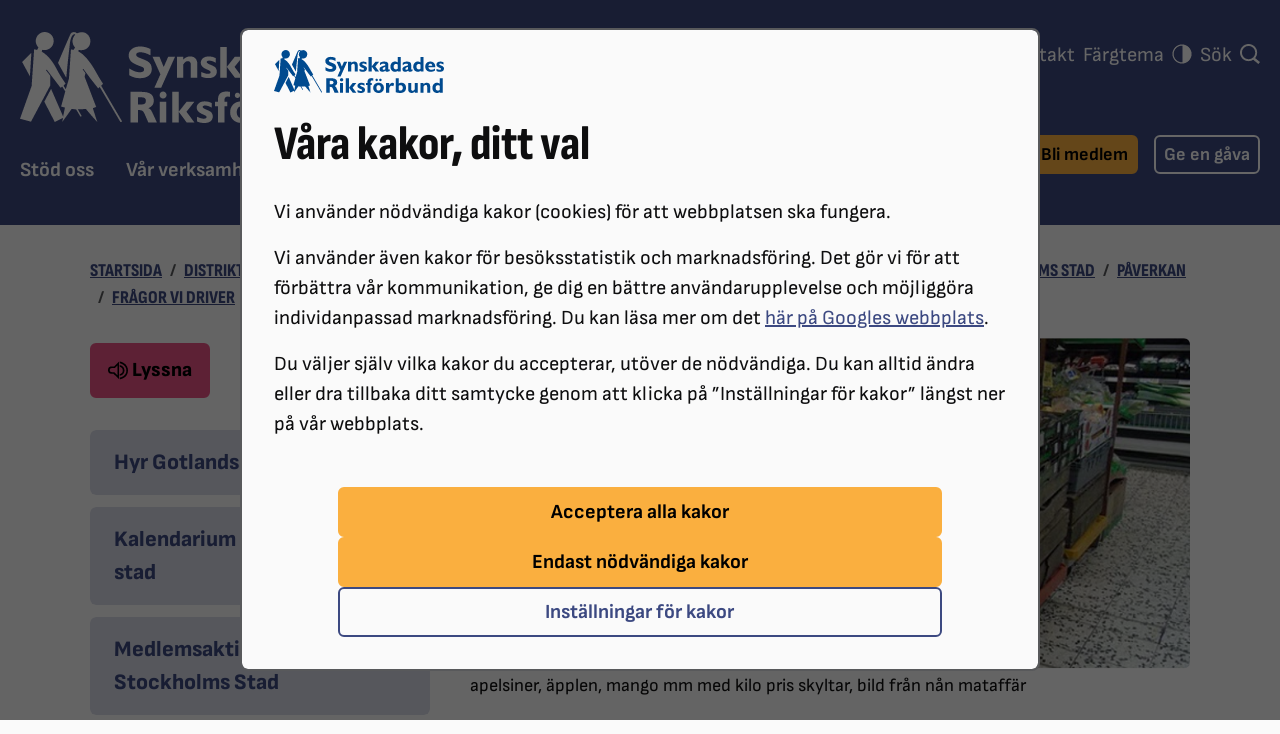

--- FILE ---
content_type: text/html; charset=utf-8
request_url: https://www.srf.nu/distrikt-lokal-och-branschforeningar/distrikt/srf-stockholm-gotland/lokalforeningar/srf-stockholms-stad/paverkan/fragor-vi-driver/personlig-service/
body_size: 13560
content:
<!DOCTYPE html>
<html lang="sv" data-bs-theme="">
<head>
    

<meta charset="utf-8" />


<link rel="stylesheet preload" as="font" type="font/woff2" crossorigin href="/fonts/sofia-sans-v16-latin-regular.woff2">
<link rel="stylesheet preload" as="font" type="font/woff2" crossorigin href="/fonts/sofia-sans-v16-latin-700.woff2">
<link rel="stylesheet preload" as="font" type="font/woff2" crossorigin href="/fonts/sofia-sans-v16-latin-800.woff2">
<link rel="stylesheet preload" as="font" type="font/woff2" crossorigin href="/fonts/sofia-sans-condensed-v2-latin-800.woff2">

<title>Personlig service - Synskadades Riksförbund</title>

<meta name="viewport" content="width=device-width, initial-scale=1" />

<meta name="title" content="Personlig service - Synskadades Riksförbund" />
<meta name="description" content="SRF Stockholms stad" />
<meta name="image" content="https://www.srf.nu/media/55vdbio1/bild-till-personligservice.jpg?rmode=max&amp;width=1200&amp;height=1200&amp;quality=85&amp;v=1d9f11c5f0435b0" />
<meta name="last-modified" content="2023-09-26T15:37:41" />
<meta property="og:title" content="Personlig service" />
<meta property="og:site_name" content="Synskadades Riksf&#xF6;rbund" />
<meta property="og:description" content="SRF Stockholms stad" />
<meta property="og:type" content="article" />
<meta property="og:url" content="https://www.srf.nu/distrikt-lokal-och-branschforeningar/distrikt/srf-stockholm-gotland/lokalforeningar/srf-stockholms-stad/paverkan/fragor-vi-driver/personlig-service/" />
<meta property="og:image" content="https://www.srf.nu/media/55vdbio1/bild-till-personligservice.jpg?width=1200&amp;height=630&amp;quality=85&amp;v=1d9f11c5f0435b0" />
<meta name="twitter:card" content="summary" />
<meta name="twitter:url" content="https://www.srf.nu/distrikt-lokal-och-branschforeningar/distrikt/srf-stockholm-gotland/lokalforeningar/srf-stockholms-stad/paverkan/fragor-vi-driver/personlig-service/" />
<meta name="twitter:title" content="Personlig service" />
<meta name="twitter:description" content="SRF Stockholms stad" />
<meta name="twitter:image" content="https://www.srf.nu/media/55vdbio1/bild-till-personligservice.jpg?width=1200&amp;height=675&amp;quality=85&amp;v=1d9f11c5f0435b0" />
<meta name="fb:app_id" content="138449739649621" />




<link rel="icon" type="image/png" sizes="96x96" href="/images/favicon/favicon-96x96.png" />
<link rel="icon" type="image/svg+xml" href="/images/favicon/favicon.svg" />
<link rel="shortcut icon" href="/images/favicon/favicon.ico" />
<link rel="apple-touch-icon" sizes="180x180" href="/images/favicon/apple-touch-icon.png" />
<meta name="apple-mobile-web-app-title" content="SRF" />
<link rel="manifest" href="/images/favicon/site.webmanifest" />
<meta name="theme-color" content="#3c4981">


        <!-- Google Tag Manager -->
        <script>
            (function (w, d, s, l, i) {
                w[l] = w[l] || []; w[l].push({
                    'gtm.start':
                        new Date().getTime(), event: 'gtm.js'
                }); var f = d.getElementsByTagName(s)[0],
                    j = d.createElement(s), dl = l != 'dataLayer' ? '&l=' + l : ''; j.async = true; j.src =
                        'https://www.googletagmanager.com/gtm.js?id=' + i + dl; f.parentNode.insertBefore(j, f);
                })(window, document, 'script', 'dataLayer', 'GTM-WSKW9PD');
        </script>
        <!-- End Google Tag Manager -->

<link rel="stylesheet" href="/bundles/styles/main.css?v=134090479377802798">
    
    

    
    

</head>
<body>
    
        <!-- Google Tag Manager (noscript) -->
        <noscript>
            <iframe src="https://www.googletagmanager.com/ns.html?id=GTM-WSKW9PD"
                    height="0" width="0" style="display: none; visibility: hidden"></iframe>
        </noscript>
        <!-- End Google Tag Manager (noscript) -->

    

    <div class="modal modal-lg show" id="cookie-consent" is="cookie-consent"
         data-cookie-name="CookieConsent" tabindex="-1" aria-labelledby="cookie-consent-heading">
        <div class="modal-dialog">
            <div id="cookie-consent-page1" class="modal-content">
                <div class="modal-body">
                    <picture>
                        <source srcset="/images/srf-logo.svg" media="(prefers-color-scheme: dark)" />
                        <img src="/images/srf-logo-blue.svg" alt="Synskadades riksförbund logotyp" loading="lazy" class="d-block my-1" width="170" height="43"/>
                    </picture>
                    <h1 id="cookie-consent-heading" class="h2 modal-title my-3" tabindex="-1">V&#xE5;ra kakor, ditt val</h1>
                    <p>Vi använder nödvändiga kakor (cookies) för att webbplatsen ska fungera.</p>
<p>Vi använder även kakor för besöksstatistik och marknadsföring. Det gör vi för att förbättra vår kommunikation, ge dig en bättre användarupplevelse och möjliggöra individanpassad marknadsföring. Du kan läsa mer om det <a rel="noopener" href="https://business.safety.google/privacy/" target="_blank">här på Googles webbplats</a>.</p>
<p>Du väljer själv vilka kakor du accepterar, utöver de nödvändiga. Du kan alltid ändra eller dra tillbaka ditt samtycke genom att klicka på ”Inställningar för kakor” längst ner på vår webbplats.</p>

                    <div class="row d-flex justify-content-center">
                        <div class="col-lg-10">
                            <div class="d-flex flex-column gap-3 mt-5">
                                <button class="btn btn-tertiary" data-cookie-consent="all" data-bs-dismiss="modal">Acceptera alla kakor</button>
                                <button class="btn btn-tertiary" data-cookie-consent="necessary" data-bs-dismiss="modal">Endast nödvändiga kakor</button>
                                <button class="btn btn-outline-primary" data-cookie-consent="showsettings" data-target="cookie-concent-page2">Inställningar för kakor</button>
                            </div>
                        </div>
                    </div>
                </div>
            </div>
            <div id="cookie-consent-page2" class="modal-content d-none">
                <div class="modal-body">
                    <h1 class="h2 modal-title mt-1 mb-3" tabindex="-1">Inst&#xE4;llningar f&#xF6;r kakor</h1>

                    <p>Du kan alltid ändra eller ta tillbaka ditt samtycke genom att klicka på ”Inställningar för kakor” längst ner på vår webbplats.</p>

                    <div class="mt-5">
                        <form>
                            <div class="form-group mb-5">
                                <div class="form-check">
                                    <input class="form-check-input" type="checkbox" value="necessary" id="cookie-concent-necessary" name="cookie-concent" checked disabled>
                                    <label class="form-check-label font-weight-bold" for="cookie-concent-necessary">
                                        Nödvändiga
                                    </label>
                                </div>
                                <p class="form-help-text">
                                    Beh&#xF6;vs f&#xF6;r att webbplatsen ska fungera s&#xE4;kert och smidigt, och kan inte v&#xE4;ljas bort.
                                </p>
                            </div>

                                <div class="form-group mb-5">
                                    <div class="form-check">
                                        <input class="form-check-input" type="checkbox" value="statistics" id="cookie-concent-statistics" name="cookie-concent">
                                        <label class="form-check-label font-weight-bold" for="cookie-concent-statistics">
                                            Statistik
                                        </label>
                                    </div>
                                    <p class="form-help-text">
                                        Hj&#xE4;lper oss att f&#xF6;rst&#xE5; hur webbplatsen anv&#xE4;nds, s&#xE5; att vi kan f&#xF6;rb&#xE4;ttra den.
                                    </p>
                                </div>

                                <div class="form-group mb-5">
                                    <div class="form-check">
                                        <input class="form-check-input" type="checkbox" value="marketing" id="cookie-concent-marketing" name="cookie-concent">
                                        <label class="form-check-label font-weight-bold" for="cookie-concent-marketing">
                                            Marknadsföring
                                        </label>
                                    </div>
                                    <p class="form-help-text">
                                        L&#xE4;ggs till av v&#xE5;ra annons&#xF6;rer Google och Meta. Kan p&#xE5;verka vilket inneh&#xE5;ll och annonser du ser i dina sociala medier.
                                    </p>
                                </div>

                            <div class="row d-flex justify-content-center">
                                <div class="col-lg-10">
                                    <button type="button" class="btn btn-primary w-100" data-cookie-consent="save" data-bs-dismiss="modal">Spara kak-inställningar</button>
                                </div>
                            </div>
                        </form>

                    </div>
                </div>
            </div>
        </div>
    </div>

    






<header id="global-header" class="global-header" aria-label="Sidhuvud" tabindex="-1">
    
<a class="visually-hidden-focusable skip-to-content z-1 btn btn-secondary"
   href="#main-content">
   Hoppa till innehåll
</a>
<a class="visually-hidden-focusable skip-to-content z-1 btn btn-secondary"
   href="#quicklinks">
   Hoppa till hitta snabbt
</a>
<a class="visually-hidden-focusable skip-to-content d-none d-md-inline-block z-1 btn btn-secondary" href="#sub-navigation">
    Hoppa till undernavigation 
</a>
    <div class="container-xxl global-header-inner">

        <div class="d-flex row justify-content-between mb-lg-4">

            <div class="col align-self-center align-self-lg-start pe-0">
                <a href="/" class="global-header-site-logo-link">
                    <img src="/images/srf-logo.svg" width="360" height="91" class="site-logo global-header-site-logo" alt="Synskadades riksf&#xF6;rbund logotyp" />
                </a>
            </div>

            <div class="col d-lg-none d-flex justify-content-end d-print-none ps-0">
                <div class="dropdown dropdown-theme" is="theme-switcher">
                    <button class="btn-icon global-header-btn dropdown-toggle" data-bs-toggle="dropdown" aria-expanded="false">
                        <svg class="icon-circle-half icon" aria-hidden="true"><use xlink:href="/bundles/icons/sprites.svg?v=134090479367333861#icon-circle-half"></use></svg>
                        <span class="text-uppercase font-size-xxs">Tema</span>
                    </button>
                    <ul class="dropdown-menu dropdown-menu-primary p-0">
                        <li><button class="dropdown-item d-flex justify-content-between align-items-center" value="auto">Auto <svg class="icon-circle-half icon" aria-hidden="true"><use xlink:href="/bundles/icons/sprites.svg?v=134090479367333861#icon-circle-half"></use></svg></button></li>
                        <li><button class="dropdown-item d-flex justify-content-between align-items-center" value="light">Ljus <svg class="icon-sun icon" aria-hidden="true"><use xlink:href="/bundles/icons/sprites.svg?v=134090479367333861#icon-sun"></use></svg></button></li>
                        <li><button class="dropdown-item d-flex justify-content-between align-items-center" value="dark">Mörk <svg class="icon-moon icon" aria-hidden="true"><use xlink:href="/bundles/icons/sprites.svg?v=134090479367333861#icon-moon"></use></svg></button></li>
                    </ul>
                </div>

                <a href="/sok/" class="btn-icon global-header-btn">
                    <svg class="icon-search icon" aria-hidden="true"><use xlink:href="/bundles/icons/sprites.svg?v=134090479367333861#icon-search"></use></svg>
                    <span class="text-uppercase font-size-xxs">Sök</span>
                </a>

                <button class="btn-icon global-header-btn ms-1" type="button"
                        data-bs-toggle="offcanvas" data-bs-target="#mobile-nav"
                        data-bs-scroll="false" aria-controls="mobile-nav">
                    <svg class="global-header-menu-icon icon-menu icon" aria-hidden="true"><use xlink:href="/bundles/icons/sprites.svg?v=134090479367333861#icon-menu"></use></svg>
                    <span class="text-uppercase font-size-xxs">Meny</span>
                </button>
            </div>

        </div>
        


    <nav id="global-navigation" class="global-navigation d-none d-lg-flex d-print-none"
        aria-label="Huvudmeny">

        


<ul id="function-menu" class="function-menu list-inline d-flex gap-3 me-">
            <li class="list-inline-item">
                <a href="/om-oss/">
                    Om oss
                </a>
            </li>
            <li class="list-inline-item">
                <a href="/distrikt-lokal-och-branschforeningar/" title="V&#xE5;ra f&#xF6;reningar">
                    V&#xE5;ra f&#xF6;reningar
                </a>
            </li>
            <li class="list-inline-item">
                <a href="/press/">
                    Press
                </a>
            </li>
            <li class="list-inline-item">
                <a href="/kontakt/">
                    Kontakt
                </a>
            </li>
            <li class="list-inline-item">
                <div class="dropdown dropdown-theme" is="theme-switcher">
                    <a class="dropdown-toggle" href="#" role="button" data-bs-toggle="dropdown" aria-expanded="false">
                        Färgtema
                        <svg class="ms-1 mt-n1 icon-circle-half icon" aria-hidden="true"><use xlink:href="/bundles/icons/sprites.svg?v=134090479367333861#icon-circle-half"></use></svg>
                    </a>
                    <ul class="dropdown-menu dropdown-menu-primary p-0">
                        <li><button class="dropdown-item d-flex justify-content-between align-items-center" value="auto">Auto <svg class="icon-circle-half icon" aria-hidden="true"><use xlink:href="/bundles/icons/sprites.svg?v=134090479367333861#icon-circle-half"></use></svg></button></li>
                        <li><button class="dropdown-item d-flex justify-content-between align-items-center" value="light">Ljus <svg class="icon-sun icon" aria-hidden="true"><use xlink:href="/bundles/icons/sprites.svg?v=134090479367333861#icon-sun"></use></svg></button></li>
                        <li><button class="dropdown-item d-flex justify-content-between align-items-center" value="dark">Mörk <svg class="icon-moon icon" aria-hidden="true"><use xlink:href="/bundles/icons/sprites.svg?v=134090479367333861#icon-moon"></use></svg></button></li>
                    </ul>
                </div>
            </li>
            <li class="list-inline-item">
                <a href="/sok/">
                    S&#xF6;k
                        <svg class="ms-1 mt-n1 icon-search icon" aria-hidden="true"><use xlink:href="/bundles/icons/sprites.svg?v=134090479367333861#icon-search"></use></svg>
                </a>
            </li>
    
</ul>
        
        <ul class="global-navigation-list">
                <li class="global-navigation-item">
                    <a href="/stod-oss/" class="global-navigation-link">
                        St&#xF6;d oss
                    </a>
                </li>
                <li class="global-navigation-item">
                    <a href="/var-verksamhet/" class="global-navigation-link">
                        V&#xE5;r verksamhet
                    </a>
                </li>
                <li class="global-navigation-item">
                    <a href="/rad-och-stod/" class="global-navigation-link">
                        R&#xE5;d och st&#xF6;d
                    </a>
                </li>
                <li class="global-navigation-item">
                    <a href="/paverkansarbete/" class="global-navigation-link">
                        P&#xE5;verkansarbete
                    </a>
                </li>
                <li class="global-navigation-item">
                    <a href="/synskador/" class="global-navigation-link">
                        Synskador
                    </a>
                </li>
        </ul>
        <ul class="global-navigation-list ms-auto me-3 me-xxl-0">
            <li class="global-navigation-btn me-2 me-xl-3">
                <a href="/stod-oss/bli-medlem/"
                   class="btn btn-tertiary">Bli medlem</a>
            </li>
            <li class="global-navigation-btn">
                <a href="/stod-oss/spontangava/"
                    class="btn btn-white-outline">Ge en gåva</a>
            </li>
        </ul>

        
    </nav>

        


<div class="offcanvas offcanvas-end text-bg-primary mobile-nav" tabindex="-1"
     id="mobile-nav" is="mobile-nav" aria-labelledby="mobile-nav-label" 
     role="dialog" aria-modal="true" data-focus-target="#mobile-nav-label">
    <div class="offcanvas-body pt-0 px-0">
        <span id="mobile-nav-label" class="visually-hidden" tabindex="-1">Meny</span>
        <div class="nav-item d-flex justify-content-between align-items-center w-100">
            <span class="nav-link px-3 py-2">
                <img src="/images/srf-logo.svg" width="146" height="37" alt="Synskadades riksförbund logotyp" loading="lazy" />
            </span>
            <div class="nav-tree-item-inner">
                <div class="nav-tree-btn-wrapper mobile-nav-header-btn-wrapper">
                    <button type="button" class="nav-tree-btn mobile-nav-header-btn" data-bs-dismiss="offcanvas" aria-label="Stäng meny">
                        <svg class="icon-close icon" aria-hidden="true"><use xlink:href="/bundles/icons/sprites.svg?v=134090479367333861#icon-close"></use></svg>
                        <span class="font-size-xxs text-uppercase">Stäng</span>
                    </button>
                </div>
            </div>
        </div>
        
        <nav>
            





<div id="nav-2bb6805b-3420-439f-882a-8f14cd4faf45" is="nav-tree" class="nav-tree-offcanvas">
        <ul class="nav nav-tree nav-tree-level-1 collapse show" id="nav-2bb6805b-3420-439f-882a-8f14cd4faf45-1075" data-level="1">
                <li class="nav-tree-item nav-tree-item-level-1 has-children">
                    <div class="nav-tree-item-inner">
                        <a href="/stod-oss/" class="nav-tree-link nav-tree-link-level-1 has-children">
                            <span class="nav-tree-link-inner">St&#xF6;d oss</span>
                        </a>
                        <button class="nav-tree-btn" aria-label="Undermeny för St&#xF6;d oss" aria-expanded="false" data-page-id="8177" aria-controls="nav-2bb6805b-3420-439f-882a-8f14cd4faf45-8177">
                            <svg class="icon-triangle-down icon" aria-hidden="true"><use xlink:href="/bundles/icons/sprites.svg?v=134090479367333861#icon-triangle-down"></use></svg>
                        </button>
                    </div>
                </li>
                <li class="nav-tree-item nav-tree-item-level-1 has-children">
                    <div class="nav-tree-item-inner">
                        <a href="/var-verksamhet/" class="nav-tree-link nav-tree-link-level-1 has-children">
                            <span class="nav-tree-link-inner">V&#xE5;r verksamhet</span>
                        </a>
                        <button class="nav-tree-btn" aria-label="Undermeny för V&#xE5;r verksamhet" aria-expanded="false" data-page-id="8178" aria-controls="nav-2bb6805b-3420-439f-882a-8f14cd4faf45-8178">
                            <svg class="icon-triangle-down icon" aria-hidden="true"><use xlink:href="/bundles/icons/sprites.svg?v=134090479367333861#icon-triangle-down"></use></svg>
                        </button>
                    </div>
                </li>
                <li class="nav-tree-item nav-tree-item-level-1 has-children">
                    <div class="nav-tree-item-inner">
                        <a href="/rad-och-stod/" class="nav-tree-link nav-tree-link-level-1 has-children">
                            <span class="nav-tree-link-inner">R&#xE5;d och st&#xF6;d</span>
                        </a>
                        <button class="nav-tree-btn" aria-label="Undermeny för R&#xE5;d och st&#xF6;d" aria-expanded="false" data-page-id="8187" aria-controls="nav-2bb6805b-3420-439f-882a-8f14cd4faf45-8187">
                            <svg class="icon-triangle-down icon" aria-hidden="true"><use xlink:href="/bundles/icons/sprites.svg?v=134090479367333861#icon-triangle-down"></use></svg>
                        </button>
                    </div>
                </li>
                <li class="nav-tree-item nav-tree-item-level-1 has-children">
                    <div class="nav-tree-item-inner">
                        <a href="/paverkansarbete/" class="nav-tree-link nav-tree-link-level-1 has-children">
                            <span class="nav-tree-link-inner">P&#xE5;verkansarbete</span>
                        </a>
                        <button class="nav-tree-btn" aria-label="Undermeny för P&#xE5;verkansarbete" aria-expanded="false" data-page-id="8192" aria-controls="nav-2bb6805b-3420-439f-882a-8f14cd4faf45-8192">
                            <svg class="icon-triangle-down icon" aria-hidden="true"><use xlink:href="/bundles/icons/sprites.svg?v=134090479367333861#icon-triangle-down"></use></svg>
                        </button>
                    </div>
                </li>
                <li class="nav-tree-item nav-tree-item-level-1 has-children">
                    <div class="nav-tree-item-inner">
                        <a href="/synskador/" class="nav-tree-link nav-tree-link-level-1 has-children">
                            <span class="nav-tree-link-inner">Synskador</span>
                        </a>
                        <button class="nav-tree-btn" aria-label="Undermeny för Synskador" aria-expanded="false" data-page-id="8163" aria-controls="nav-2bb6805b-3420-439f-882a-8f14cd4faf45-8163">
                            <svg class="icon-triangle-down icon" aria-hidden="true"><use xlink:href="/bundles/icons/sprites.svg?v=134090479367333861#icon-triangle-down"></use></svg>
                        </button>
                    </div>
                </li>
        </ul>
</div>

    <div id="nav-2bb6805b-3420-439f-882a-8f14cd4faf45-function-menu" is="nav-tree" class="nav-tree-offcanvas">
        <ul class="nav nav-tree nav-tree-level-1 nav-tree-offcanvas-function-menu" data-level="1">
                <li class="nav-tree-item nav-tree-item-level-1 has-children">
                    <div class="nav-tree-item-inner">
                        <a href="/om-oss/" class="nav-tree-link nav-tree-link-level-1 has-children">
                            <span class="nav-tree-link-inner">Om oss</span>
                        </a>
                        <button class="nav-tree-btn" aria-label="Undermeny för Om oss" aria-expanded="false" data-page-id="1751" aria-controls="nav-2bb6805b-3420-439f-882a-8f14cd4faf45-1751">
                            <svg class="icon-triangle-down icon" aria-hidden="true"><use xlink:href="/bundles/icons/sprites.svg?v=134090479367333861#icon-triangle-down"></use></svg>
                        </button>
                    </div>
                </li>
                <li class="nav-tree-item nav-tree-item-level-1 expanded has-children">
                    <div class="nav-tree-item-inner">
                        <a href="/distrikt-lokal-och-branschforeningar/" class="nav-tree-link nav-tree-link-level-1 expanded has-children">
                            <span class="nav-tree-link-inner">V&#xE5;ra f&#xF6;reningar</span>
                        </a>
                        <button class="nav-tree-btn" aria-label="Undermeny för V&#xE5;ra f&#xF6;reningar" aria-expanded="true" data-page-id="8670" aria-controls="nav-2bb6805b-3420-439f-882a-8f14cd4faf45-8670">
                            <svg class="icon-triangle-down icon" aria-hidden="true"><use xlink:href="/bundles/icons/sprites.svg?v=134090479367333861#icon-triangle-down"></use></svg>
                        </button>
                    </div>
        <ul class="nav nav-tree nav-tree-level-2 collapse show" id="nav-2bb6805b-3420-439f-882a-8f14cd4faf45-8670" data-level="2">
                <li class="nav-tree-item nav-tree-item-level-2 expanded has-children">
                    <div class="nav-tree-item-inner">
                        <a href="/distrikt-lokal-och-branschforeningar/distrikt/" class="nav-tree-link nav-tree-link-level-2 expanded has-children">
                            <span class="nav-tree-link-inner">Distrikt</span>
                        </a>
                        <button class="nav-tree-btn" aria-label="Undermeny för Distrikt" aria-expanded="true" data-page-id="8671" aria-controls="nav-2bb6805b-3420-439f-882a-8f14cd4faf45-8671">
                            <svg class="icon-triangle-down icon" aria-hidden="true"><use xlink:href="/bundles/icons/sprites.svg?v=134090479367333861#icon-triangle-down"></use></svg>
                        </button>
                    </div>
        <ul class="nav nav-tree nav-tree-level-3 collapse show" id="nav-2bb6805b-3420-439f-882a-8f14cd4faf45-8671" data-level="3">
                <li class="nav-tree-item nav-tree-item-level-3 has-children">
                    <div class="nav-tree-item-inner">
                        <a href="/distrikt-lokal-och-branschforeningar/distrikt/srf-blekinge/" class="nav-tree-link nav-tree-link-level-3 has-children">
                            <span class="nav-tree-link-inner">SRF Blekinge</span>
                        </a>
                        <button class="nav-tree-btn" aria-label="Undermeny för SRF Blekinge" aria-expanded="false" data-page-id="8673" aria-controls="nav-2bb6805b-3420-439f-882a-8f14cd4faf45-8673">
                            <svg class="icon-triangle-down icon" aria-hidden="true"><use xlink:href="/bundles/icons/sprites.svg?v=134090479367333861#icon-triangle-down"></use></svg>
                        </button>
                    </div>
                </li>
                <li class="nav-tree-item nav-tree-item-level-3 has-children">
                    <div class="nav-tree-item-inner">
                        <a href="/distrikt-lokal-och-branschforeningar/distrikt/srf-bohuslan/" class="nav-tree-link nav-tree-link-level-3 has-children">
                            <span class="nav-tree-link-inner">SRF Bohusl&#xE4;n</span>
                        </a>
                        <button class="nav-tree-btn" aria-label="Undermeny för SRF Bohusl&#xE4;n" aria-expanded="false" data-page-id="8679" aria-controls="nav-2bb6805b-3420-439f-882a-8f14cd4faf45-8679">
                            <svg class="icon-triangle-down icon" aria-hidden="true"><use xlink:href="/bundles/icons/sprites.svg?v=134090479367333861#icon-triangle-down"></use></svg>
                        </button>
                    </div>
                </li>
                <li class="nav-tree-item nav-tree-item-level-3 has-children">
                    <div class="nav-tree-item-inner">
                        <a href="/distrikt-lokal-och-branschforeningar/distrikt/srf-dalarna/" class="nav-tree-link nav-tree-link-level-3 has-children">
                            <span class="nav-tree-link-inner">SRF Dalarna</span>
                        </a>
                        <button class="nav-tree-btn" aria-label="Undermeny för SRF Dalarna" aria-expanded="false" data-page-id="8687" aria-controls="nav-2bb6805b-3420-439f-882a-8f14cd4faf45-8687">
                            <svg class="icon-triangle-down icon" aria-hidden="true"><use xlink:href="/bundles/icons/sprites.svg?v=134090479367333861#icon-triangle-down"></use></svg>
                        </button>
                    </div>
                </li>
                <li class="nav-tree-item nav-tree-item-level-3 has-children">
                    <div class="nav-tree-item-inner">
                        <a href="/distrikt-lokal-och-branschforeningar/distrikt/srf-gavleborg/" class="nav-tree-link nav-tree-link-level-3 has-children">
                            <span class="nav-tree-link-inner">SRF G&#xE4;vleborg</span>
                        </a>
                        <button class="nav-tree-btn" aria-label="Undermeny för SRF G&#xE4;vleborg" aria-expanded="false" data-page-id="8703" aria-controls="nav-2bb6805b-3420-439f-882a-8f14cd4faf45-8703">
                            <svg class="icon-triangle-down icon" aria-hidden="true"><use xlink:href="/bundles/icons/sprites.svg?v=134090479367333861#icon-triangle-down"></use></svg>
                        </button>
                    </div>
                </li>
                <li class="nav-tree-item nav-tree-item-level-3 has-children">
                    <div class="nav-tree-item-inner">
                        <a href="/distrikt-lokal-och-branschforeningar/distrikt/srf-goteborg/" class="nav-tree-link nav-tree-link-level-3 has-children">
                            <span class="nav-tree-link-inner">SRF G&#xF6;teborg</span>
                        </a>
                        <button class="nav-tree-btn" aria-label="Undermeny för SRF G&#xF6;teborg" aria-expanded="false" data-page-id="8711" aria-controls="nav-2bb6805b-3420-439f-882a-8f14cd4faf45-8711">
                            <svg class="icon-triangle-down icon" aria-hidden="true"><use xlink:href="/bundles/icons/sprites.svg?v=134090479367333861#icon-triangle-down"></use></svg>
                        </button>
                    </div>
                </li>
                <li class="nav-tree-item nav-tree-item-level-3 has-children">
                    <div class="nav-tree-item-inner">
                        <a href="/distrikt-lokal-och-branschforeningar/distrikt/srf-halland/" class="nav-tree-link nav-tree-link-level-3 has-children">
                            <span class="nav-tree-link-inner">SRF Halland</span>
                        </a>
                        <button class="nav-tree-btn" aria-label="Undermeny för SRF Halland" aria-expanded="false" data-page-id="8713" aria-controls="nav-2bb6805b-3420-439f-882a-8f14cd4faf45-8713">
                            <svg class="icon-triangle-down icon" aria-hidden="true"><use xlink:href="/bundles/icons/sprites.svg?v=134090479367333861#icon-triangle-down"></use></svg>
                        </button>
                    </div>
                </li>
                <li class="nav-tree-item nav-tree-item-level-3 has-children">
                    <div class="nav-tree-item-inner">
                        <a href="/distrikt-lokal-och-branschforeningar/distrikt/srf-jamtlands-lan/" class="nav-tree-link nav-tree-link-level-3 has-children">
                            <span class="nav-tree-link-inner">SRF J&#xE4;mtlands L&#xE4;n</span>
                        </a>
                        <button class="nav-tree-btn" aria-label="Undermeny för SRF J&#xE4;mtlands L&#xE4;n" aria-expanded="false" data-page-id="8719" aria-controls="nav-2bb6805b-3420-439f-882a-8f14cd4faf45-8719">
                            <svg class="icon-triangle-down icon" aria-hidden="true"><use xlink:href="/bundles/icons/sprites.svg?v=134090479367333861#icon-triangle-down"></use></svg>
                        </button>
                    </div>
                </li>
                <li class="nav-tree-item nav-tree-item-level-3 has-children">
                    <div class="nav-tree-item-inner">
                        <a href="/distrikt-lokal-och-branschforeningar/distrikt/srf-jonkopings-lan/" class="nav-tree-link nav-tree-link-level-3 has-children">
                            <span class="nav-tree-link-inner">SRF J&#xF6;nk&#xF6;pings L&#xE4;n</span>
                        </a>
                        <button class="nav-tree-btn" aria-label="Undermeny för SRF J&#xF6;nk&#xF6;pings L&#xE4;n" aria-expanded="false" data-page-id="8725" aria-controls="nav-2bb6805b-3420-439f-882a-8f14cd4faf45-8725">
                            <svg class="icon-triangle-down icon" aria-hidden="true"><use xlink:href="/bundles/icons/sprites.svg?v=134090479367333861#icon-triangle-down"></use></svg>
                        </button>
                    </div>
                </li>
                <li class="nav-tree-item nav-tree-item-level-3 has-children">
                    <div class="nav-tree-item-inner">
                        <a href="/distrikt-lokal-och-branschforeningar/distrikt/srf-kalmar-lan/" class="nav-tree-link nav-tree-link-level-3 has-children">
                            <span class="nav-tree-link-inner">SRF Kalmar L&#xE4;n</span>
                        </a>
                        <button class="nav-tree-btn" aria-label="Undermeny för SRF Kalmar L&#xE4;n" aria-expanded="false" data-page-id="8733" aria-controls="nav-2bb6805b-3420-439f-882a-8f14cd4faf45-8733">
                            <svg class="icon-triangle-down icon" aria-hidden="true"><use xlink:href="/bundles/icons/sprites.svg?v=134090479367333861#icon-triangle-down"></use></svg>
                        </button>
                    </div>
                </li>
                <li class="nav-tree-item nav-tree-item-level-3 has-children">
                    <div class="nav-tree-item-inner">
                        <a href="/distrikt-lokal-och-branschforeningar/distrikt/srf-kronoberg/" class="nav-tree-link nav-tree-link-level-3 has-children">
                            <span class="nav-tree-link-inner">SRF Kronoberg</span>
                        </a>
                        <button class="nav-tree-btn" aria-label="Undermeny för SRF Kronoberg" aria-expanded="false" data-page-id="8743" aria-controls="nav-2bb6805b-3420-439f-882a-8f14cd4faf45-8743">
                            <svg class="icon-triangle-down icon" aria-hidden="true"><use xlink:href="/bundles/icons/sprites.svg?v=134090479367333861#icon-triangle-down"></use></svg>
                        </button>
                    </div>
                </li>
                <li class="nav-tree-item nav-tree-item-level-3 has-children">
                    <div class="nav-tree-item-inner">
                        <a href="/distrikt-lokal-och-branschforeningar/distrikt/srf-norrbotten/" class="nav-tree-link nav-tree-link-level-3 has-children">
                            <span class="nav-tree-link-inner">SRF Norrbotten</span>
                        </a>
                        <button class="nav-tree-btn" aria-label="Undermeny för SRF Norrbotten" aria-expanded="false" data-page-id="8749" aria-controls="nav-2bb6805b-3420-439f-882a-8f14cd4faf45-8749">
                            <svg class="icon-triangle-down icon" aria-hidden="true"><use xlink:href="/bundles/icons/sprites.svg?v=134090479367333861#icon-triangle-down"></use></svg>
                        </button>
                    </div>
                </li>
                <li class="nav-tree-item nav-tree-item-level-3 has-children">
                    <div class="nav-tree-item-inner">
                        <a href="/distrikt-lokal-och-branschforeningar/distrikt/srf-skaraborg/" class="nav-tree-link nav-tree-link-level-3 has-children">
                            <span class="nav-tree-link-inner">SRF Skaraborg</span>
                        </a>
                        <button class="nav-tree-btn" aria-label="Undermeny för SRF Skaraborg" aria-expanded="false" data-page-id="8758" aria-controls="nav-2bb6805b-3420-439f-882a-8f14cd4faf45-8758">
                            <svg class="icon-triangle-down icon" aria-hidden="true"><use xlink:href="/bundles/icons/sprites.svg?v=134090479367333861#icon-triangle-down"></use></svg>
                        </button>
                    </div>
                </li>
                <li class="nav-tree-item nav-tree-item-level-3 has-children">
                    <div class="nav-tree-item-inner">
                        <a href="/distrikt-lokal-och-branschforeningar/distrikt/srf-skane/" class="nav-tree-link nav-tree-link-level-3 has-children">
                            <span class="nav-tree-link-inner">SRF Sk&#xE5;ne</span>
                        </a>
                        <button class="nav-tree-btn" aria-label="Undermeny för SRF Sk&#xE5;ne" aria-expanded="false" data-page-id="8768" aria-controls="nav-2bb6805b-3420-439f-882a-8f14cd4faf45-8768">
                            <svg class="icon-triangle-down icon" aria-hidden="true"><use xlink:href="/bundles/icons/sprites.svg?v=134090479367333861#icon-triangle-down"></use></svg>
                        </button>
                    </div>
                </li>
                <li class="nav-tree-item nav-tree-item-level-3 expanded has-children">
                    <div class="nav-tree-item-inner">
                        <a href="/distrikt-lokal-och-branschforeningar/distrikt/srf-stockholm-gotland/" class="nav-tree-link nav-tree-link-level-3 expanded has-children">
                            <span class="nav-tree-link-inner">SRF Stockholm Gotland</span>
                        </a>
                        <button class="nav-tree-btn" aria-label="Undermeny för SRF Stockholm Gotland" aria-expanded="true" data-page-id="8781" aria-controls="nav-2bb6805b-3420-439f-882a-8f14cd4faf45-8781">
                            <svg class="icon-triangle-down icon" aria-hidden="true"><use xlink:href="/bundles/icons/sprites.svg?v=134090479367333861#icon-triangle-down"></use></svg>
                        </button>
                    </div>
        <ul class="nav nav-tree nav-tree-level-4 collapse show" id="nav-2bb6805b-3420-439f-882a-8f14cd4faf45-8781" data-level="4">
                <li class="nav-tree-item nav-tree-item-level-4 has-children">
                    <div class="nav-tree-item-inner">
                        <a href="/distrikt-lokal-och-branschforeningar/distrikt/srf-stockholm-gotland/om-srf-stockholm-gotland/" class="nav-tree-link nav-tree-link-level-4 has-children">
                            <span class="nav-tree-link-inner">Om SRF Stockholm Gotland</span>
                        </a>
                        <button class="nav-tree-btn" aria-label="Undermeny för Om SRF Stockholm Gotland" aria-expanded="false" data-page-id="16593" aria-controls="nav-2bb6805b-3420-439f-882a-8f14cd4faf45-16593">
                            <svg class="icon-triangle-down icon" aria-hidden="true"><use xlink:href="/bundles/icons/sprites.svg?v=134090479367333861#icon-triangle-down"></use></svg>
                        </button>
                    </div>
                </li>
                <li class="nav-tree-item nav-tree-item-level-4 has-children">
                    <div class="nav-tree-item-inner">
                        <a href="/distrikt-lokal-och-branschforeningar/distrikt/srf-stockholm-gotland/info-om-utbildningar-samverkan-och-medlemskap/" class="nav-tree-link nav-tree-link-level-4 has-children">
                            <span class="nav-tree-link-inner">Info om utbildningar, samverkan och medlemskap</span>
                        </a>
                        <button class="nav-tree-btn" aria-label="Undermeny för Info om utbildningar, samverkan och medlemskap" aria-expanded="false" data-page-id="16345" aria-controls="nav-2bb6805b-3420-439f-882a-8f14cd4faf45-16345">
                            <svg class="icon-triangle-down icon" aria-hidden="true"><use xlink:href="/bundles/icons/sprites.svg?v=134090479367333861#icon-triangle-down"></use></svg>
                        </button>
                    </div>
                </li>
                <li class="nav-tree-item nav-tree-item-level-4 has-children">
                    <div class="nav-tree-item-inner">
                        <a href="/distrikt-lokal-och-branschforeningar/distrikt/srf-stockholm-gotland/intressepolitiska-fragor-vi-driver/" class="nav-tree-link nav-tree-link-level-4 has-children">
                            <span class="nav-tree-link-inner">Intressepolitiska fr&#xE5;gor vi driver</span>
                        </a>
                        <button class="nav-tree-btn" aria-label="Undermeny för Intressepolitiska fr&#xE5;gor vi driver" aria-expanded="false" data-page-id="16356" aria-controls="nav-2bb6805b-3420-439f-882a-8f14cd4faf45-16356">
                            <svg class="icon-triangle-down icon" aria-hidden="true"><use xlink:href="/bundles/icons/sprites.svg?v=134090479367333861#icon-triangle-down"></use></svg>
                        </button>
                    </div>
                </li>
                <li class="nav-tree-item nav-tree-item-level-4">
                    <div class="nav-tree-item-inner">
                        <a href="/distrikt-lokal-och-branschforeningar/distrikt/srf-stockholm-gotland/paverkansgrupper/" class="nav-tree-link nav-tree-link-level-4">
                            <span class="nav-tree-link-inner">P&#xE5;verkansgrupper</span>
                        </a>
                        
                    </div>
                </li>
                <li class="nav-tree-item nav-tree-item-level-4">
                    <div class="nav-tree-item-inner">
                        <a href="/distrikt-lokal-och-branschforeningar/distrikt/srf-stockholm-gotland/barn-och-familj/" class="nav-tree-link nav-tree-link-level-4">
                            <span class="nav-tree-link-inner">Barn och familj</span>
                        </a>
                        
                    </div>
                </li>
                <li class="nav-tree-item nav-tree-item-level-4 has-children">
                    <div class="nav-tree-item-inner">
                        <a href="/distrikt-lokal-och-branschforeningar/distrikt/srf-stockholm-gotland/tidningar/" class="nav-tree-link nav-tree-link-level-4 has-children">
                            <span class="nav-tree-link-inner">Tidningar</span>
                        </a>
                        <button class="nav-tree-btn" aria-label="Undermeny för Tidningar" aria-expanded="false" data-page-id="16571" aria-controls="nav-2bb6805b-3420-439f-882a-8f14cd4faf45-16571">
                            <svg class="icon-triangle-down icon" aria-hidden="true"><use xlink:href="/bundles/icons/sprites.svg?v=134090479367333861#icon-triangle-down"></use></svg>
                        </button>
                    </div>
                </li>
                <li class="nav-tree-item nav-tree-item-level-4">
                    <div class="nav-tree-item-inner">
                        <a href="/distrikt-lokal-och-branschforeningar/distrikt/srf-stockholm-gotland/prenumerera/" class="nav-tree-link nav-tree-link-level-4">
                            <span class="nav-tree-link-inner">Prenumerera</span>
                        </a>
                        
                    </div>
                </li>
                <li class="nav-tree-item nav-tree-item-level-4">
                    <div class="nav-tree-item-inner">
                        <a href="/distrikt-lokal-och-branschforeningar/distrikt/srf-stockholm-gotland/vara-aktiviteter/" class="nav-tree-link nav-tree-link-level-4">
                            <span class="nav-tree-link-inner">V&#xE5;ra aktiviteter</span>
                        </a>
                        
                    </div>
                </li>
                <li class="nav-tree-item nav-tree-item-level-4">
                    <div class="nav-tree-item-inner">
                        <a href="/distrikt-lokal-och-branschforeningar/distrikt/srf-stockholm-gotland/kalendarium/" class="nav-tree-link nav-tree-link-level-4">
                            <span class="nav-tree-link-inner">Kalendarium</span>
                        </a>
                        
                    </div>
                </li>
                <li class="nav-tree-item nav-tree-item-level-4 has-children">
                    <div class="nav-tree-item-inner">
                        <a href="/distrikt-lokal-och-branschforeningar/distrikt/srf-stockholm-gotland/nyheter/" class="nav-tree-link nav-tree-link-level-4 has-children">
                            <span class="nav-tree-link-inner">Nyheter</span>
                        </a>
                        <button class="nav-tree-btn" aria-label="Undermeny för Nyheter" aria-expanded="false" data-page-id="16472" aria-controls="nav-2bb6805b-3420-439f-882a-8f14cd4faf45-16472">
                            <svg class="icon-triangle-down icon" aria-hidden="true"><use xlink:href="/bundles/icons/sprites.svg?v=134090479367333861#icon-triangle-down"></use></svg>
                        </button>
                    </div>
                </li>
                <li class="nav-tree-item nav-tree-item-level-4">
                    <div class="nav-tree-item-inner">
                        <a href="/distrikt-lokal-och-branschforeningar/distrikt/srf-stockholm-gotland/pressmeddelanden/" class="nav-tree-link nav-tree-link-level-4">
                            <span class="nav-tree-link-inner">Pressmeddelanden</span>
                        </a>
                        
                    </div>
                </li>
                <li class="nav-tree-item nav-tree-item-level-4">
                    <div class="nav-tree-item-inner">
                        <a href="/distrikt-lokal-och-branschforeningar/distrikt/srf-stockholm-gotland/uttalanden/" class="nav-tree-link nav-tree-link-level-4">
                            <span class="nav-tree-link-inner">Uttalanden</span>
                        </a>
                        
                    </div>
                </li>
                <li class="nav-tree-item nav-tree-item-level-4 has-children">
                    <div class="nav-tree-item-inner">
                        <a href="/distrikt-lokal-och-branschforeningar/distrikt/srf-stockholm-gotland/pressrum/" class="nav-tree-link nav-tree-link-level-4 has-children">
                            <span class="nav-tree-link-inner">Pressrum</span>
                        </a>
                        <button class="nav-tree-btn" aria-label="Undermeny för Pressrum" aria-expanded="false" data-page-id="16619" aria-controls="nav-2bb6805b-3420-439f-882a-8f14cd4faf45-16619">
                            <svg class="icon-triangle-down icon" aria-hidden="true"><use xlink:href="/bundles/icons/sprites.svg?v=134090479367333861#icon-triangle-down"></use></svg>
                        </button>
                    </div>
                </li>
                <li class="nav-tree-item nav-tree-item-level-4">
                    <div class="nav-tree-item-inner">
                        <a href="/distrikt-lokal-och-branschforeningar/distrikt/srf-stockholm-gotland/fragor-och-svar/" class="nav-tree-link nav-tree-link-level-4">
                            <span class="nav-tree-link-inner">Fr&#xE5;gor och svar</span>
                        </a>
                        
                    </div>
                </li>
                <li class="nav-tree-item nav-tree-item-level-4 has-children">
                    <div class="nav-tree-item-inner">
                        <a href="/distrikt-lokal-och-branschforeningar/distrikt/srf-stockholm-gotland/kontakt/" class="nav-tree-link nav-tree-link-level-4 has-children">
                            <span class="nav-tree-link-inner">Kontakt</span>
                        </a>
                        <button class="nav-tree-btn" aria-label="Undermeny för Kontakt" aria-expanded="false" data-page-id="16486" aria-controls="nav-2bb6805b-3420-439f-882a-8f14cd4faf45-16486">
                            <svg class="icon-triangle-down icon" aria-hidden="true"><use xlink:href="/bundles/icons/sprites.svg?v=134090479367333861#icon-triangle-down"></use></svg>
                        </button>
                    </div>
                </li>
                <li class="nav-tree-item nav-tree-item-level-4 expanded has-children">
                    <div class="nav-tree-item-inner">
                        <a href="/distrikt-lokal-och-branschforeningar/distrikt/srf-stockholm-gotland/lokalforeningar/" class="nav-tree-link nav-tree-link-level-4 expanded has-children">
                            <span class="nav-tree-link-inner">Lokalf&#xF6;reningar</span>
                        </a>
                        <button class="nav-tree-btn" aria-label="Undermeny för Lokalf&#xF6;reningar" aria-expanded="true" data-page-id="8782" aria-controls="nav-2bb6805b-3420-439f-882a-8f14cd4faf45-8782">
                            <svg class="icon-triangle-down icon" aria-hidden="true"><use xlink:href="/bundles/icons/sprites.svg?v=134090479367333861#icon-triangle-down"></use></svg>
                        </button>
                    </div>
        <ul class="nav nav-tree nav-tree-level-5 collapse show" id="nav-2bb6805b-3420-439f-882a-8f14cd4faf45-8782" data-level="5">
                <li class="nav-tree-item nav-tree-item-level-5 has-children">
                    <div class="nav-tree-item-inner">
                        <a href="/distrikt-lokal-och-branschforeningar/distrikt/srf-stockholm-gotland/lokalforeningar/srf-attunda/" class="nav-tree-link nav-tree-link-level-5 has-children">
                            <span class="nav-tree-link-inner">SRF Attunda</span>
                        </a>
                        <button class="nav-tree-btn" aria-label="Undermeny för SRF Attunda" aria-expanded="false" data-page-id="8795" aria-controls="nav-2bb6805b-3420-439f-882a-8f14cd4faf45-8795">
                            <svg class="icon-triangle-down icon" aria-hidden="true"><use xlink:href="/bundles/icons/sprites.svg?v=134090479367333861#icon-triangle-down"></use></svg>
                        </button>
                    </div>
                </li>
                <li class="nav-tree-item nav-tree-item-level-5 has-children">
                    <div class="nav-tree-item-inner">
                        <a href="/distrikt-lokal-och-branschforeningar/distrikt/srf-stockholm-gotland/lokalforeningar/srf-botkyrka-salem/" class="nav-tree-link nav-tree-link-level-5 has-children">
                            <span class="nav-tree-link-inner">SRF Botkyrka-Salem</span>
                        </a>
                        <button class="nav-tree-btn" aria-label="Undermeny för SRF Botkyrka-Salem" aria-expanded="false" data-page-id="8783" aria-controls="nav-2bb6805b-3420-439f-882a-8f14cd4faf45-8783">
                            <svg class="icon-triangle-down icon" aria-hidden="true"><use xlink:href="/bundles/icons/sprites.svg?v=134090479367333861#icon-triangle-down"></use></svg>
                        </button>
                    </div>
                </li>
                <li class="nav-tree-item nav-tree-item-level-5 has-children">
                    <div class="nav-tree-item-inner">
                        <a href="/distrikt-lokal-och-branschforeningar/distrikt/srf-stockholm-gotland/lokalforeningar/srf-gotland/" class="nav-tree-link nav-tree-link-level-5 has-children">
                            <span class="nav-tree-link-inner">SRF Gotland</span>
                        </a>
                        <button class="nav-tree-btn" aria-label="Undermeny för SRF Gotland" aria-expanded="false" data-page-id="8784" aria-controls="nav-2bb6805b-3420-439f-882a-8f14cd4faf45-8784">
                            <svg class="icon-triangle-down icon" aria-hidden="true"><use xlink:href="/bundles/icons/sprites.svg?v=134090479367333861#icon-triangle-down"></use></svg>
                        </button>
                    </div>
                </li>
                <li class="nav-tree-item nav-tree-item-level-5 has-children">
                    <div class="nav-tree-item-inner">
                        <a href="/distrikt-lokal-och-branschforeningar/distrikt/srf-stockholm-gotland/lokalforeningar/srf-huddinge/" class="nav-tree-link nav-tree-link-level-5 has-children">
                            <span class="nav-tree-link-inner">SRF Huddinge</span>
                        </a>
                        <button class="nav-tree-btn" aria-label="Undermeny för SRF Huddinge" aria-expanded="false" data-page-id="8785" aria-controls="nav-2bb6805b-3420-439f-882a-8f14cd4faf45-8785">
                            <svg class="icon-triangle-down icon" aria-hidden="true"><use xlink:href="/bundles/icons/sprites.svg?v=134090479367333861#icon-triangle-down"></use></svg>
                        </button>
                    </div>
                </li>
                <li class="nav-tree-item nav-tree-item-level-5 has-children">
                    <div class="nav-tree-item-inner">
                        <a href="/distrikt-lokal-och-branschforeningar/distrikt/srf-stockholm-gotland/lokalforeningar/srf-jarfalla-upplands-bro/" class="nav-tree-link nav-tree-link-level-5 has-children">
                            <span class="nav-tree-link-inner">SRF J&#xE4;rf&#xE4;lla-Upplands Bro</span>
                        </a>
                        <button class="nav-tree-btn" aria-label="Undermeny för SRF J&#xE4;rf&#xE4;lla-Upplands Bro" aria-expanded="false" data-page-id="8786" aria-controls="nav-2bb6805b-3420-439f-882a-8f14cd4faf45-8786">
                            <svg class="icon-triangle-down icon" aria-hidden="true"><use xlink:href="/bundles/icons/sprites.svg?v=134090479367333861#icon-triangle-down"></use></svg>
                        </button>
                    </div>
                </li>
                <li class="nav-tree-item nav-tree-item-level-5 has-children">
                    <div class="nav-tree-item-inner">
                        <a href="/distrikt-lokal-och-branschforeningar/distrikt/srf-stockholm-gotland/lokalforeningar/srf-lidingo/" class="nav-tree-link nav-tree-link-level-5 has-children">
                            <span class="nav-tree-link-inner">SRF Liding&#xF6;</span>
                        </a>
                        <button class="nav-tree-btn" aria-label="Undermeny för SRF Liding&#xF6;" aria-expanded="false" data-page-id="8787" aria-controls="nav-2bb6805b-3420-439f-882a-8f14cd4faf45-8787">
                            <svg class="icon-triangle-down icon" aria-hidden="true"><use xlink:href="/bundles/icons/sprites.svg?v=134090479367333861#icon-triangle-down"></use></svg>
                        </button>
                    </div>
                </li>
                <li class="nav-tree-item nav-tree-item-level-5">
                    <div class="nav-tree-item-inner">
                        <a href="/distrikt-lokal-och-branschforeningar/distrikt/srf-stockholm-gotland/lokalforeningar/srf-nacka-varmdo-vilande-forening/" class="nav-tree-link nav-tree-link-level-5">
                            <span class="nav-tree-link-inner">SRF Nacka-V&#xE4;rmd&#xF6; (vilande f&#xF6;rening)</span>
                        </a>
                        
                    </div>
                </li>
                <li class="nav-tree-item nav-tree-item-level-5 has-children">
                    <div class="nav-tree-item-inner">
                        <a href="/distrikt-lokal-och-branschforeningar/distrikt/srf-stockholm-gotland/lokalforeningar/srf-norrort/" class="nav-tree-link nav-tree-link-level-5 has-children">
                            <span class="nav-tree-link-inner">SRF Norrort</span>
                        </a>
                        <button class="nav-tree-btn" aria-label="Undermeny för SRF Norrort" aria-expanded="false" data-page-id="8789" aria-controls="nav-2bb6805b-3420-439f-882a-8f14cd4faf45-8789">
                            <svg class="icon-triangle-down icon" aria-hidden="true"><use xlink:href="/bundles/icons/sprites.svg?v=134090479367333861#icon-triangle-down"></use></svg>
                        </button>
                    </div>
                </li>
                <li class="nav-tree-item nav-tree-item-level-5 has-children">
                    <div class="nav-tree-item-inner">
                        <a href="/distrikt-lokal-och-branschforeningar/distrikt/srf-stockholm-gotland/lokalforeningar/srf-norrtalje/" class="nav-tree-link nav-tree-link-level-5 has-children">
                            <span class="nav-tree-link-inner">SRF Norrt&#xE4;lje</span>
                        </a>
                        <button class="nav-tree-btn" aria-label="Undermeny för SRF Norrt&#xE4;lje" aria-expanded="false" data-page-id="8790" aria-controls="nav-2bb6805b-3420-439f-882a-8f14cd4faf45-8790">
                            <svg class="icon-triangle-down icon" aria-hidden="true"><use xlink:href="/bundles/icons/sprites.svg?v=134090479367333861#icon-triangle-down"></use></svg>
                        </button>
                    </div>
                </li>
                <li class="nav-tree-item nav-tree-item-level-5 has-children">
                    <div class="nav-tree-item-inner">
                        <a href="/distrikt-lokal-och-branschforeningar/distrikt/srf-stockholm-gotland/lokalforeningar/srf-solna-sundbyberg/" class="nav-tree-link nav-tree-link-level-5 has-children">
                            <span class="nav-tree-link-inner">SRF Solna-Sundbyberg</span>
                        </a>
                        <button class="nav-tree-btn" aria-label="Undermeny för SRF Solna-Sundbyberg" aria-expanded="false" data-page-id="8791" aria-controls="nav-2bb6805b-3420-439f-882a-8f14cd4faf45-8791">
                            <svg class="icon-triangle-down icon" aria-hidden="true"><use xlink:href="/bundles/icons/sprites.svg?v=134090479367333861#icon-triangle-down"></use></svg>
                        </button>
                    </div>
                </li>
                <li class="nav-tree-item nav-tree-item-level-5 expanded has-children">
                    <div class="nav-tree-item-inner">
                        <a href="/distrikt-lokal-och-branschforeningar/distrikt/srf-stockholm-gotland/lokalforeningar/srf-stockholms-stad/" class="nav-tree-link nav-tree-link-level-5 expanded has-children">
                            <span class="nav-tree-link-inner">SRF Stockholms Stad</span>
                        </a>
                        <button class="nav-tree-btn" aria-label="Undermeny för SRF Stockholms Stad" aria-expanded="true" data-page-id="8792" aria-controls="nav-2bb6805b-3420-439f-882a-8f14cd4faf45-8792">
                            <svg class="icon-triangle-down icon" aria-hidden="true"><use xlink:href="/bundles/icons/sprites.svg?v=134090479367333861#icon-triangle-down"></use></svg>
                        </button>
                    </div>
        <ul class="nav nav-tree nav-tree-level-6 collapse show" id="nav-2bb6805b-3420-439f-882a-8f14cd4faf45-8792" data-level="6">
                <li class="nav-tree-item nav-tree-item-level-6">
                    <div class="nav-tree-item-inner">
                        <a href="/distrikt-lokal-och-branschforeningar/distrikt/srf-stockholm-gotland/lokalforeningar/srf-stockholms-stad/hyr-gotlandssalen/" class="nav-tree-link nav-tree-link-level-6">
                            <span class="nav-tree-link-inner">Hyr Gotlandssalen</span>
                        </a>
                        
                    </div>
                </li>
                <li class="nav-tree-item nav-tree-item-level-6">
                    <div class="nav-tree-item-inner">
                        <a href="/distrikt-lokal-och-branschforeningar/distrikt/srf-stockholm-gotland/lokalforeningar/srf-stockholms-stad/kalendarium-srf-stockholms-stad/" class="nav-tree-link nav-tree-link-level-6">
                            <span class="nav-tree-link-inner">Kalendarium SRF Stockholms stad</span>
                        </a>
                        
                    </div>
                </li>
                <li class="nav-tree-item nav-tree-item-level-6 has-children">
                    <div class="nav-tree-item-inner">
                        <a href="/distrikt-lokal-och-branschforeningar/distrikt/srf-stockholm-gotland/lokalforeningar/srf-stockholms-stad/medlemsaktiviteter-srf-stockholms-stad/" class="nav-tree-link nav-tree-link-level-6 has-children">
                            <span class="nav-tree-link-inner">Medlemsaktiviteter SRF Stockholms Stad</span>
                        </a>
                        <button class="nav-tree-btn" aria-label="Undermeny för Medlemsaktiviteter SRF Stockholms Stad" aria-expanded="false" data-page-id="10293" aria-controls="nav-2bb6805b-3420-439f-882a-8f14cd4faf45-10293">
                            <svg class="icon-triangle-down icon" aria-hidden="true"><use xlink:href="/bundles/icons/sprites.svg?v=134090479367333861#icon-triangle-down"></use></svg>
                        </button>
                    </div>
                </li>
                <li class="nav-tree-item nav-tree-item-level-6 has-children">
                    <div class="nav-tree-item-inner">
                        <a href="/distrikt-lokal-och-branschforeningar/distrikt/srf-stockholm-gotland/lokalforeningar/srf-stockholms-stad/information-srf-stockholms-stad/" class="nav-tree-link nav-tree-link-level-6 has-children">
                            <span class="nav-tree-link-inner">Information SRF Stockholms stad</span>
                        </a>
                        <button class="nav-tree-btn" aria-label="Undermeny för Information SRF Stockholms stad" aria-expanded="false" data-page-id="9620" aria-controls="nav-2bb6805b-3420-439f-882a-8f14cd4faf45-9620">
                            <svg class="icon-triangle-down icon" aria-hidden="true"><use xlink:href="/bundles/icons/sprites.svg?v=134090479367333861#icon-triangle-down"></use></svg>
                        </button>
                    </div>
                </li>
                <li class="nav-tree-item nav-tree-item-level-6 has-children">
                    <div class="nav-tree-item-inner">
                        <a href="/distrikt-lokal-och-branschforeningar/distrikt/srf-stockholm-gotland/lokalforeningar/srf-stockholms-stad/brokiga-blad/" class="nav-tree-link nav-tree-link-level-6 has-children">
                            <span class="nav-tree-link-inner">Brokiga Blad</span>
                        </a>
                        <button class="nav-tree-btn" aria-label="Undermeny för Brokiga Blad" aria-expanded="false" data-page-id="9677" aria-controls="nav-2bb6805b-3420-439f-882a-8f14cd4faf45-9677">
                            <svg class="icon-triangle-down icon" aria-hidden="true"><use xlink:href="/bundles/icons/sprites.svg?v=134090479367333861#icon-triangle-down"></use></svg>
                        </button>
                    </div>
                </li>
                <li class="nav-tree-item nav-tree-item-level-6 expanded has-children">
                    <div class="nav-tree-item-inner">
                        <a href="/distrikt-lokal-och-branschforeningar/distrikt/srf-stockholm-gotland/lokalforeningar/srf-stockholms-stad/paverkan/" class="nav-tree-link nav-tree-link-level-6 expanded has-children">
                            <span class="nav-tree-link-inner">P&#xE5;verkan</span>
                        </a>
                        <button class="nav-tree-btn" aria-label="Undermeny för P&#xE5;verkan" aria-expanded="true" data-page-id="10113" aria-controls="nav-2bb6805b-3420-439f-882a-8f14cd4faf45-10113">
                            <svg class="icon-triangle-down icon" aria-hidden="true"><use xlink:href="/bundles/icons/sprites.svg?v=134090479367333861#icon-triangle-down"></use></svg>
                        </button>
                    </div>
        <ul class="nav nav-tree nav-tree-level-7 collapse show" id="nav-2bb6805b-3420-439f-882a-8f14cd4faf45-10113" data-level="7">
                <li class="nav-tree-item nav-tree-item-level-7">
                    <div class="nav-tree-item-inner">
                        <a href="/distrikt-lokal-och-branschforeningar/distrikt/srf-stockholm-gotland/lokalforeningar/srf-stockholms-stad/paverkan/paverka-nyhetsbrev/" class="nav-tree-link nav-tree-link-level-7">
                            <span class="nav-tree-link-inner">P&#xE5;verka nyhetsbrev</span>
                        </a>
                        
                    </div>
                </li>
                <li class="nav-tree-item nav-tree-item-level-7">
                    <div class="nav-tree-item-inner">
                        <a href="/distrikt-lokal-och-branschforeningar/distrikt/srf-stockholm-gotland/lokalforeningar/srf-stockholms-stad/paverkan/syntolkning/" class="nav-tree-link nav-tree-link-level-7">
                            <span class="nav-tree-link-inner">Syntolkning</span>
                        </a>
                        
                    </div>
                </li>
                <li class="nav-tree-item nav-tree-item-level-7">
                    <div class="nav-tree-item-inner">
                        <a href="/distrikt-lokal-och-branschforeningar/distrikt/srf-stockholm-gotland/lokalforeningar/srf-stockholms-stad/paverkan/sthlms-funktionshindersrad/" class="nav-tree-link nav-tree-link-level-7">
                            <span class="nav-tree-link-inner">Sthlms funktionshindersr&#xE5;d</span>
                        </a>
                        
                    </div>
                </li>
                <li class="nav-tree-item nav-tree-item-level-7 expanded has-children">
                    <div class="nav-tree-item-inner">
                        <a href="/distrikt-lokal-och-branschforeningar/distrikt/srf-stockholm-gotland/lokalforeningar/srf-stockholms-stad/paverkan/fragor-vi-driver/" class="nav-tree-link nav-tree-link-level-7 expanded has-children">
                            <span class="nav-tree-link-inner">Fr&#xE5;gor vi driver</span>
                        </a>
                        <button class="nav-tree-btn" aria-label="Undermeny för Fr&#xE5;gor vi driver" aria-expanded="true" data-page-id="10153" aria-controls="nav-2bb6805b-3420-439f-882a-8f14cd4faf45-10153">
                            <svg class="icon-triangle-down icon" aria-hidden="true"><use xlink:href="/bundles/icons/sprites.svg?v=134090479367333861#icon-triangle-down"></use></svg>
                        </button>
                    </div>
        <ul class="nav nav-tree nav-tree-level-8 collapse show" id="nav-2bb6805b-3420-439f-882a-8f14cd4faf45-10153" data-level="8">
                <li class="nav-tree-item nav-tree-item-level-8">
                    <div class="nav-tree-item-inner">
                        <a href="/distrikt-lokal-och-branschforeningar/distrikt/srf-stockholm-gotland/lokalforeningar/srf-stockholms-stad/paverkan/fragor-vi-driver/friskvard/" class="nav-tree-link nav-tree-link-level-8">
                            <span class="nav-tree-link-inner">Friskv&#xE5;rd</span>
                        </a>
                        
                    </div>
                </li>
                <li class="nav-tree-item nav-tree-item-level-8">
                    <div class="nav-tree-item-inner">
                        <a href="/distrikt-lokal-och-branschforeningar/distrikt/srf-stockholm-gotland/lokalforeningar/srf-stockholms-stad/paverkan/fragor-vi-driver/trafik-miljofragor/" class="nav-tree-link nav-tree-link-level-8">
                            <span class="nav-tree-link-inner">Trafik &amp; milj&#xF6;fr&#xE5;gor</span>
                        </a>
                        
                    </div>
                </li>
                <li class="nav-tree-item nav-tree-item-level-8 active">
                    <div class="nav-tree-item-inner">
                        <a href="/distrikt-lokal-och-branschforeningar/distrikt/srf-stockholm-gotland/lokalforeningar/srf-stockholms-stad/paverkan/fragor-vi-driver/personlig-service/" class="nav-tree-link nav-tree-link-level-8 active" aria-current="page">
                            <span class="nav-tree-link-inner">Personlig service</span>
                        </a>
                        
                    </div>
                </li>
                <li class="nav-tree-item nav-tree-item-level-8">
                    <div class="nav-tree-item-inner">
                        <a href="/distrikt-lokal-och-branschforeningar/distrikt/srf-stockholm-gotland/lokalforeningar/srf-stockholms-stad/paverkan/fragor-vi-driver/e-tillganglighet/" class="nav-tree-link nav-tree-link-level-8">
                            <span class="nav-tree-link-inner">E-tillg&#xE4;nglighet</span>
                        </a>
                        
                    </div>
                </li>
        </ul>
                </li>
        </ul>
                </li>
                <li class="nav-tree-item nav-tree-item-level-6 has-children">
                    <div class="nav-tree-item-inner">
                        <a href="/distrikt-lokal-och-branschforeningar/distrikt/srf-stockholm-gotland/lokalforeningar/srf-stockholms-stad/studier/" class="nav-tree-link nav-tree-link-level-6 has-children">
                            <span class="nav-tree-link-inner">Studier</span>
                        </a>
                        <button class="nav-tree-btn" aria-label="Undermeny för Studier" aria-expanded="false" data-page-id="9622" aria-controls="nav-2bb6805b-3420-439f-882a-8f14cd4faf45-9622">
                            <svg class="icon-triangle-down icon" aria-hidden="true"><use xlink:href="/bundles/icons/sprites.svg?v=134090479367333861#icon-triangle-down"></use></svg>
                        </button>
                    </div>
                </li>
                <li class="nav-tree-item nav-tree-item-level-6 has-children">
                    <div class="nav-tree-item-inner">
                        <a href="/distrikt-lokal-och-branschforeningar/distrikt/srf-stockholm-gotland/lokalforeningar/srf-stockholms-stad/vara-fonder-stiftelser/" class="nav-tree-link nav-tree-link-level-6 has-children">
                            <span class="nav-tree-link-inner">V&#xE5;ra fonder &amp; Stiftelser</span>
                        </a>
                        <button class="nav-tree-btn" aria-label="Undermeny för V&#xE5;ra fonder &amp; Stiftelser" aria-expanded="false" data-page-id="10081" aria-controls="nav-2bb6805b-3420-439f-882a-8f14cd4faf45-10081">
                            <svg class="icon-triangle-down icon" aria-hidden="true"><use xlink:href="/bundles/icons/sprites.svg?v=134090479367333861#icon-triangle-down"></use></svg>
                        </button>
                    </div>
                </li>
                <li class="nav-tree-item nav-tree-item-level-6 has-children">
                    <div class="nav-tree-item-inner">
                        <a href="/distrikt-lokal-och-branschforeningar/distrikt/srf-stockholm-gotland/lokalforeningar/srf-stockholms-stad/organisation-srf-stockholm-stad/" class="nav-tree-link nav-tree-link-level-6 has-children">
                            <span class="nav-tree-link-inner">Organisation SRF Stockholm stad</span>
                        </a>
                        <button class="nav-tree-btn" aria-label="Undermeny för Organisation SRF Stockholm stad" aria-expanded="false" data-page-id="9619" aria-controls="nav-2bb6805b-3420-439f-882a-8f14cd4faf45-9619">
                            <svg class="icon-triangle-down icon" aria-hidden="true"><use xlink:href="/bundles/icons/sprites.svg?v=134090479367333861#icon-triangle-down"></use></svg>
                        </button>
                    </div>
                </li>
                <li class="nav-tree-item nav-tree-item-level-6 has-children">
                    <div class="nav-tree-item-inner">
                        <a href="/distrikt-lokal-och-branschforeningar/distrikt/srf-stockholm-gotland/lokalforeningar/srf-stockholms-stad/kontakt-srf-stockholms-stad/" class="nav-tree-link nav-tree-link-level-6 has-children">
                            <span class="nav-tree-link-inner">Kontakt SRF Stockholms stad</span>
                        </a>
                        <button class="nav-tree-btn" aria-label="Undermeny för Kontakt SRF Stockholms stad" aria-expanded="false" data-page-id="9629" aria-controls="nav-2bb6805b-3420-439f-882a-8f14cd4faf45-9629">
                            <svg class="icon-triangle-down icon" aria-hidden="true"><use xlink:href="/bundles/icons/sprites.svg?v=134090479367333861#icon-triangle-down"></use></svg>
                        </button>
                    </div>
                </li>
        </ul>
                </li>
                <li class="nav-tree-item nav-tree-item-level-5">
                    <div class="nav-tree-item-inner">
                        <a href="/distrikt-lokal-och-branschforeningar/distrikt/srf-stockholm-gotland/lokalforeningar/srf-sodertalje-nykvarn-vilande-forening/" class="nav-tree-link nav-tree-link-level-5">
                            <span class="nav-tree-link-inner">SRF S&#xF6;dert&#xE4;lje-Nykvarn (vilande f&#xF6;rening)</span>
                        </a>
                        
                    </div>
                </li>
                <li class="nav-tree-item nav-tree-item-level-5 has-children">
                    <div class="nav-tree-item-inner">
                        <a href="/distrikt-lokal-och-branschforeningar/distrikt/srf-stockholm-gotland/lokalforeningar/srf-vaxholm-osteraker/" class="nav-tree-link nav-tree-link-level-5 has-children">
                            <span class="nav-tree-link-inner">SRF Vaxholm-&#xD6;ster&#xE5;ker</span>
                        </a>
                        <button class="nav-tree-btn" aria-label="Undermeny för SRF Vaxholm-&#xD6;ster&#xE5;ker" aria-expanded="false" data-page-id="8794" aria-controls="nav-2bb6805b-3420-439f-882a-8f14cd4faf45-8794">
                            <svg class="icon-triangle-down icon" aria-hidden="true"><use xlink:href="/bundles/icons/sprites.svg?v=134090479367333861#icon-triangle-down"></use></svg>
                        </button>
                    </div>
                </li>
                <li class="nav-tree-item nav-tree-item-level-5 has-children">
                    <div class="nav-tree-item-inner">
                        <a href="/distrikt-lokal-och-branschforeningar/distrikt/srf-stockholm-gotland/lokalforeningar/ovriga-kommuner/" class="nav-tree-link nav-tree-link-level-5 has-children">
                            <span class="nav-tree-link-inner">&#xD6;vriga kommuner</span>
                        </a>
                        <button class="nav-tree-btn" aria-label="Undermeny för &#xD6;vriga kommuner" aria-expanded="false" data-page-id="17607" aria-controls="nav-2bb6805b-3420-439f-882a-8f14cd4faf45-17607">
                            <svg class="icon-triangle-down icon" aria-hidden="true"><use xlink:href="/bundles/icons/sprites.svg?v=134090479367333861#icon-triangle-down"></use></svg>
                        </button>
                    </div>
                </li>
        </ul>
                </li>
                <li class="nav-tree-item nav-tree-item-level-4">
                    <div class="nav-tree-item-inner">
                        <a href="/distrikt-lokal-och-branschforeningar/distrikt/srf-stockholm-gotland/synskadades-stiftelse-i-stockholms-och-gotlands-lan/" class="nav-tree-link nav-tree-link-level-4">
                            <span class="nav-tree-link-inner">Synskadades Stiftelse i Stockholms och Gotlands l&#xE4;n</span>
                        </a>
                        
                    </div>
                </li>
                <li class="nav-tree-item nav-tree-item-level-4">
                    <div class="nav-tree-item-inner">
                        <a href="/distrikt-lokal-och-branschforeningar/distrikt/srf-stockholm-gotland/lankar/" class="nav-tree-link nav-tree-link-level-4">
                            <span class="nav-tree-link-inner">L&#xE4;nkar</span>
                        </a>
                        
                    </div>
                </li>
        </ul>
                </li>
                <li class="nav-tree-item nav-tree-item-level-3 has-children">
                    <div class="nav-tree-item-inner">
                        <a href="/distrikt-lokal-och-branschforeningar/distrikt/srf-sormland/" class="nav-tree-link nav-tree-link-level-3 has-children">
                            <span class="nav-tree-link-inner">SRF S&#xF6;rmland</span>
                        </a>
                        <button class="nav-tree-btn" aria-label="Undermeny för SRF S&#xF6;rmland" aria-expanded="false" data-page-id="8796" aria-controls="nav-2bb6805b-3420-439f-882a-8f14cd4faf45-8796">
                            <svg class="icon-triangle-down icon" aria-hidden="true"><use xlink:href="/bundles/icons/sprites.svg?v=134090479367333861#icon-triangle-down"></use></svg>
                        </button>
                    </div>
                </li>
                <li class="nav-tree-item nav-tree-item-level-3 has-children">
                    <div class="nav-tree-item-inner">
                        <a href="/distrikt-lokal-och-branschforeningar/distrikt/srf-uppsala-lan/" class="nav-tree-link nav-tree-link-level-3 has-children">
                            <span class="nav-tree-link-inner">SRF Uppsala L&#xE4;n</span>
                        </a>
                        <button class="nav-tree-btn" aria-label="Undermeny för SRF Uppsala L&#xE4;n" aria-expanded="false" data-page-id="8803" aria-controls="nav-2bb6805b-3420-439f-882a-8f14cd4faf45-8803">
                            <svg class="icon-triangle-down icon" aria-hidden="true"><use xlink:href="/bundles/icons/sprites.svg?v=134090479367333861#icon-triangle-down"></use></svg>
                        </button>
                    </div>
                </li>
                <li class="nav-tree-item nav-tree-item-level-3 has-children">
                    <div class="nav-tree-item-inner">
                        <a href="/distrikt-lokal-och-branschforeningar/distrikt/srf-varmlands-lan/" class="nav-tree-link nav-tree-link-level-3 has-children">
                            <span class="nav-tree-link-inner">SRF V&#xE4;rmlands L&#xE4;n</span>
                        </a>
                        <button class="nav-tree-btn" aria-label="Undermeny för SRF V&#xE4;rmlands L&#xE4;n" aria-expanded="false" data-page-id="8810" aria-controls="nav-2bb6805b-3420-439f-882a-8f14cd4faf45-8810">
                            <svg class="icon-triangle-down icon" aria-hidden="true"><use xlink:href="/bundles/icons/sprites.svg?v=134090479367333861#icon-triangle-down"></use></svg>
                        </button>
                    </div>
                </li>
                <li class="nav-tree-item nav-tree-item-level-3 has-children">
                    <div class="nav-tree-item-inner">
                        <a href="/distrikt-lokal-och-branschforeningar/distrikt/srf-vasterbotten/" class="nav-tree-link nav-tree-link-level-3 has-children">
                            <span class="nav-tree-link-inner">SRF V&#xE4;sterbotten</span>
                        </a>
                        <button class="nav-tree-btn" aria-label="Undermeny för SRF V&#xE4;sterbotten" aria-expanded="false" data-page-id="8818" aria-controls="nav-2bb6805b-3420-439f-882a-8f14cd4faf45-8818">
                            <svg class="icon-triangle-down icon" aria-hidden="true"><use xlink:href="/bundles/icons/sprites.svg?v=134090479367333861#icon-triangle-down"></use></svg>
                        </button>
                    </div>
                </li>
                <li class="nav-tree-item nav-tree-item-level-3 has-children">
                    <div class="nav-tree-item-inner">
                        <a href="/distrikt-lokal-och-branschforeningar/distrikt/srf-vasternorrland/" class="nav-tree-link nav-tree-link-level-3 has-children">
                            <span class="nav-tree-link-inner">SRF V&#xE4;sternorrland</span>
                        </a>
                        <button class="nav-tree-btn" aria-label="Undermeny för SRF V&#xE4;sternorrland" aria-expanded="false" data-page-id="8696" aria-controls="nav-2bb6805b-3420-439f-882a-8f14cd4faf45-8696">
                            <svg class="icon-triangle-down icon" aria-hidden="true"><use xlink:href="/bundles/icons/sprites.svg?v=134090479367333861#icon-triangle-down"></use></svg>
                        </button>
                    </div>
                </li>
                <li class="nav-tree-item nav-tree-item-level-3 has-children">
                    <div class="nav-tree-item-inner">
                        <a href="/distrikt-lokal-och-branschforeningar/distrikt/srf-vastmanland/" class="nav-tree-link nav-tree-link-level-3 has-children">
                            <span class="nav-tree-link-inner">SRF V&#xE4;stmanland</span>
                        </a>
                        <button class="nav-tree-btn" aria-label="Undermeny för SRF V&#xE4;stmanland" aria-expanded="false" data-page-id="8828" aria-controls="nav-2bb6805b-3420-439f-882a-8f14cd4faf45-8828">
                            <svg class="icon-triangle-down icon" aria-hidden="true"><use xlink:href="/bundles/icons/sprites.svg?v=134090479367333861#icon-triangle-down"></use></svg>
                        </button>
                    </div>
                </li>
                <li class="nav-tree-item nav-tree-item-level-3 has-children">
                    <div class="nav-tree-item-inner">
                        <a href="/distrikt-lokal-och-branschforeningar/distrikt/srf-alvsborg/" class="nav-tree-link nav-tree-link-level-3 has-children">
                            <span class="nav-tree-link-inner">SRF &#xC4;lvsborg</span>
                        </a>
                        <button class="nav-tree-btn" aria-label="Undermeny för SRF &#xC4;lvsborg" aria-expanded="false" data-page-id="8835" aria-controls="nav-2bb6805b-3420-439f-882a-8f14cd4faf45-8835">
                            <svg class="icon-triangle-down icon" aria-hidden="true"><use xlink:href="/bundles/icons/sprites.svg?v=134090479367333861#icon-triangle-down"></use></svg>
                        </button>
                    </div>
                </li>
                <li class="nav-tree-item nav-tree-item-level-3 has-children">
                    <div class="nav-tree-item-inner">
                        <a href="/distrikt-lokal-och-branschforeningar/distrikt/srf-orebro-lan/" class="nav-tree-link nav-tree-link-level-3 has-children">
                            <span class="nav-tree-link-inner">SRF &#xD6;rebro L&#xE4;n</span>
                        </a>
                        <button class="nav-tree-btn" aria-label="Undermeny för SRF &#xD6;rebro L&#xE4;n" aria-expanded="false" data-page-id="8843" aria-controls="nav-2bb6805b-3420-439f-882a-8f14cd4faf45-8843">
                            <svg class="icon-triangle-down icon" aria-hidden="true"><use xlink:href="/bundles/icons/sprites.svg?v=134090479367333861#icon-triangle-down"></use></svg>
                        </button>
                    </div>
                </li>
                <li class="nav-tree-item nav-tree-item-level-3 has-children">
                    <div class="nav-tree-item-inner">
                        <a href="/distrikt-lokal-och-branschforeningar/distrikt/srf-ostergotland/" class="nav-tree-link nav-tree-link-level-3 has-children">
                            <span class="nav-tree-link-inner">SRF &#xD6;sterg&#xF6;tland</span>
                        </a>
                        <button class="nav-tree-btn" aria-label="Undermeny för SRF &#xD6;sterg&#xF6;tland" aria-expanded="false" data-page-id="8849" aria-controls="nav-2bb6805b-3420-439f-882a-8f14cd4faf45-8849">
                            <svg class="icon-triangle-down icon" aria-hidden="true"><use xlink:href="/bundles/icons/sprites.svg?v=134090479367333861#icon-triangle-down"></use></svg>
                        </button>
                    </div>
                </li>
        </ul>
                </li>
                <li class="nav-tree-item nav-tree-item-level-2 has-children">
                    <div class="nav-tree-item-inner">
                        <a href="/distrikt-lokal-och-branschforeningar/branschforeningar/" class="nav-tree-link nav-tree-link-level-2 has-children">
                            <span class="nav-tree-link-inner">Branschf&#xF6;reningar</span>
                        </a>
                        <button class="nav-tree-btn" aria-label="Undermeny för Branschf&#xF6;reningar" aria-expanded="false" data-page-id="8672" aria-controls="nav-2bb6805b-3420-439f-882a-8f14cd4faf45-8672">
                            <svg class="icon-triangle-down icon" aria-hidden="true"><use xlink:href="/bundles/icons/sprites.svg?v=134090479367333861#icon-triangle-down"></use></svg>
                        </button>
                    </div>
                </li>
        </ul>
                </li>
                <li class="nav-tree-item nav-tree-item-level-1 has-children">
                    <div class="nav-tree-item-inner">
                        <a href="/press/" class="nav-tree-link nav-tree-link-level-1 has-children">
                            <span class="nav-tree-link-inner">Press</span>
                        </a>
                        <button class="nav-tree-btn" aria-label="Undermeny för Press" aria-expanded="false" data-page-id="1752" aria-controls="nav-2bb6805b-3420-439f-882a-8f14cd4faf45-1752">
                            <svg class="icon-triangle-down icon" aria-hidden="true"><use xlink:href="/bundles/icons/sprites.svg?v=134090479367333861#icon-triangle-down"></use></svg>
                        </button>
                    </div>
                </li>
                <li class="nav-tree-item nav-tree-item-level-1 has-children">
                    <div class="nav-tree-item-inner">
                        <a href="/kontakt/" class="nav-tree-link nav-tree-link-level-1 has-children">
                            <span class="nav-tree-link-inner">Kontakt</span>
                        </a>
                        <button class="nav-tree-btn" aria-label="Undermeny för Kontakt" aria-expanded="false" data-page-id="1753" aria-controls="nav-2bb6805b-3420-439f-882a-8f14cd4faf45-1753">
                            <svg class="icon-triangle-down icon" aria-hidden="true"><use xlink:href="/bundles/icons/sprites.svg?v=134090479367333861#icon-triangle-down"></use></svg>
                        </button>
                    </div>
                </li>
        </ul>
    </div>

        </nav>

        <div class="d-flex px-3 gap-3 mt-4">
            <a href="/stod-oss/bli-medlem/" class="btn flex-grow-1 btn-white">
                Bli medlem
            </a>

            <a href="/stod-oss/spontangava/" class="btn flex-grow-1 btn-white-outline">
                Ge en gåva
            </a>
        </div>

    </div>
</div>
    </div>
</header>



<div class="container-xl">
        

<nav aria-label="Du är här" class="mt-3 mt-lg-5 breadcumbs-bg">
    <ol class="breadcrumb">
            <li class="breadcrumb-item"><a href="/">Startsida</a></li>
            <li class="breadcrumb-item"><a href="/distrikt-lokal-och-branschforeningar/">Distrikt, lokal- och branschf&#xF6;reningar</a></li>
            <li class="breadcrumb-item"><a href="/distrikt-lokal-och-branschforeningar/distrikt/">Distrikt</a></li>
            <li class="breadcrumb-item"><a href="/distrikt-lokal-och-branschforeningar/distrikt/srf-stockholm-gotland/">SRF Stockholm Gotland</a></li>
            <li class="breadcrumb-item"><a href="/distrikt-lokal-och-branschforeningar/distrikt/srf-stockholm-gotland/lokalforeningar/">Lokalf&#xF6;reningar</a></li>
            <li class="breadcrumb-item"><a href="/distrikt-lokal-och-branschforeningar/distrikt/srf-stockholm-gotland/lokalforeningar/srf-stockholms-stad/">SRF Stockholms Stad</a></li>
            <li class="breadcrumb-item"><a href="/distrikt-lokal-och-branschforeningar/distrikt/srf-stockholm-gotland/lokalforeningar/srf-stockholms-stad/paverkan/">P&#xE5;verkan</a></li>
            <li class="breadcrumb-item"><a href="/distrikt-lokal-och-branschforeningar/distrikt/srf-stockholm-gotland/lokalforeningar/srf-stockholms-stad/paverkan/fragor-vi-driver/">Fr&#xE5;gor vi driver</a></li>
        <li class="breadcrumb-item active" aria-current="page">Personlig service</li>
    </ol>
</nav>


</div>

<div class="container-xl mt-5 pb-3">
    <div class="row">
        <div class="col-lg-4 d-none d-lg-inline-block d-print-none">
                
<a href="//app-eu.readspeaker.com/cgi-bin/rsent?customerid=8891&amp;lang=sv_se&amp;readid=article-content&amp;url="
    onclick="readpage(this.href, 'xp1'); return false;" data-target="xp1" role="button"
    class="btn btn-secondary btn-listen d-print-none mb-5">
    <svg class="mr-1 icon-volume icon" aria-hidden="true"><use xlink:href="/bundles/icons/sprites.svg?v=134090479367333861#icon-volume"></use></svg>
    Lyssna
</a>
<div id="xp1" class="rs_addtools rs_splitbutton rs_preserve rs_skip rs_exp"></div>

                



    <nav id="sub-navigation" class="d-none d-lg-block" aria-label="Undermeny f&#xF6;r SRF Stockholms Stad">
        





<div id="nav-8d10ff9f-d6a5-401a-b23d-7b3e3fe2af29" is="nav-tree" class="nav-tree-pills">
        <ul class="nav nav-tree nav-tree-level-1 collapse show" id="nav-8d10ff9f-d6a5-401a-b23d-7b3e3fe2af29-8792" data-level="1">
                <li class="nav-tree-item nav-tree-item-level-1">
                    <div class="nav-tree-item-inner">
                        <a href="/distrikt-lokal-och-branschforeningar/distrikt/srf-stockholm-gotland/lokalforeningar/srf-stockholms-stad/hyr-gotlandssalen/" class="nav-tree-link nav-tree-link-level-1">
                            <span class="nav-tree-link-inner">Hyr Gotlandssalen</span>
                        </a>
                        
                    </div>
                </li>
                <li class="nav-tree-item nav-tree-item-level-1">
                    <div class="nav-tree-item-inner">
                        <a href="/distrikt-lokal-och-branschforeningar/distrikt/srf-stockholm-gotland/lokalforeningar/srf-stockholms-stad/kalendarium-srf-stockholms-stad/" class="nav-tree-link nav-tree-link-level-1">
                            <span class="nav-tree-link-inner">Kalendarium SRF Stockholms stad</span>
                        </a>
                        
                    </div>
                </li>
                <li class="nav-tree-item nav-tree-item-level-1 has-children">
                    <div class="nav-tree-item-inner">
                        <a href="/distrikt-lokal-och-branschforeningar/distrikt/srf-stockholm-gotland/lokalforeningar/srf-stockholms-stad/medlemsaktiviteter-srf-stockholms-stad/" class="nav-tree-link nav-tree-link-level-1 has-children">
                            <span class="nav-tree-link-inner">Medlemsaktiviteter SRF Stockholms Stad</span>
                        </a>
                        <button class="nav-tree-btn" aria-label="Undermeny för Medlemsaktiviteter SRF Stockholms Stad" aria-expanded="false" data-page-id="10293" aria-controls="nav-8d10ff9f-d6a5-401a-b23d-7b3e3fe2af29-10293">
                            <svg class="icon-triangle-down icon" aria-hidden="true"><use xlink:href="/bundles/icons/sprites.svg?v=134090479367333861#icon-triangle-down"></use></svg>
                        </button>
                    </div>
                </li>
                <li class="nav-tree-item nav-tree-item-level-1 has-children">
                    <div class="nav-tree-item-inner">
                        <a href="/distrikt-lokal-och-branschforeningar/distrikt/srf-stockholm-gotland/lokalforeningar/srf-stockholms-stad/information-srf-stockholms-stad/" class="nav-tree-link nav-tree-link-level-1 has-children">
                            <span class="nav-tree-link-inner">Information SRF Stockholms stad</span>
                        </a>
                        <button class="nav-tree-btn" aria-label="Undermeny för Information SRF Stockholms stad" aria-expanded="false" data-page-id="9620" aria-controls="nav-8d10ff9f-d6a5-401a-b23d-7b3e3fe2af29-9620">
                            <svg class="icon-triangle-down icon" aria-hidden="true"><use xlink:href="/bundles/icons/sprites.svg?v=134090479367333861#icon-triangle-down"></use></svg>
                        </button>
                    </div>
                </li>
                <li class="nav-tree-item nav-tree-item-level-1 has-children">
                    <div class="nav-tree-item-inner">
                        <a href="/distrikt-lokal-och-branschforeningar/distrikt/srf-stockholm-gotland/lokalforeningar/srf-stockholms-stad/brokiga-blad/" class="nav-tree-link nav-tree-link-level-1 has-children">
                            <span class="nav-tree-link-inner">Brokiga Blad</span>
                        </a>
                        <button class="nav-tree-btn" aria-label="Undermeny för Brokiga Blad" aria-expanded="false" data-page-id="9677" aria-controls="nav-8d10ff9f-d6a5-401a-b23d-7b3e3fe2af29-9677">
                            <svg class="icon-triangle-down icon" aria-hidden="true"><use xlink:href="/bundles/icons/sprites.svg?v=134090479367333861#icon-triangle-down"></use></svg>
                        </button>
                    </div>
                </li>
                <li class="nav-tree-item nav-tree-item-level-1 expanded has-children">
                    <div class="nav-tree-item-inner">
                        <a href="/distrikt-lokal-och-branschforeningar/distrikt/srf-stockholm-gotland/lokalforeningar/srf-stockholms-stad/paverkan/" class="nav-tree-link nav-tree-link-level-1 expanded has-children">
                            <span class="nav-tree-link-inner">P&#xE5;verkan</span>
                        </a>
                        <button class="nav-tree-btn" aria-label="Undermeny för P&#xE5;verkan" aria-expanded="true" data-page-id="10113" aria-controls="nav-8d10ff9f-d6a5-401a-b23d-7b3e3fe2af29-10113">
                            <svg class="icon-triangle-down icon" aria-hidden="true"><use xlink:href="/bundles/icons/sprites.svg?v=134090479367333861#icon-triangle-down"></use></svg>
                        </button>
                    </div>
        <ul class="nav nav-tree nav-tree-level-2 collapse show" id="nav-8d10ff9f-d6a5-401a-b23d-7b3e3fe2af29-10113" data-level="2">
                <li class="nav-tree-item nav-tree-item-level-2">
                    <div class="nav-tree-item-inner">
                        <a href="/distrikt-lokal-och-branschforeningar/distrikt/srf-stockholm-gotland/lokalforeningar/srf-stockholms-stad/paverkan/paverka-nyhetsbrev/" class="nav-tree-link nav-tree-link-level-2">
                            <span class="nav-tree-link-inner">P&#xE5;verka nyhetsbrev</span>
                        </a>
                        
                    </div>
                </li>
                <li class="nav-tree-item nav-tree-item-level-2">
                    <div class="nav-tree-item-inner">
                        <a href="/distrikt-lokal-och-branschforeningar/distrikt/srf-stockholm-gotland/lokalforeningar/srf-stockholms-stad/paverkan/syntolkning/" class="nav-tree-link nav-tree-link-level-2">
                            <span class="nav-tree-link-inner">Syntolkning</span>
                        </a>
                        
                    </div>
                </li>
                <li class="nav-tree-item nav-tree-item-level-2">
                    <div class="nav-tree-item-inner">
                        <a href="/distrikt-lokal-och-branschforeningar/distrikt/srf-stockholm-gotland/lokalforeningar/srf-stockholms-stad/paverkan/sthlms-funktionshindersrad/" class="nav-tree-link nav-tree-link-level-2">
                            <span class="nav-tree-link-inner">Sthlms funktionshindersr&#xE5;d</span>
                        </a>
                        
                    </div>
                </li>
                <li class="nav-tree-item nav-tree-item-level-2 expanded has-children">
                    <div class="nav-tree-item-inner">
                        <a href="/distrikt-lokal-och-branschforeningar/distrikt/srf-stockholm-gotland/lokalforeningar/srf-stockholms-stad/paverkan/fragor-vi-driver/" class="nav-tree-link nav-tree-link-level-2 expanded has-children">
                            <span class="nav-tree-link-inner">Fr&#xE5;gor vi driver</span>
                        </a>
                        <button class="nav-tree-btn" aria-label="Undermeny för Fr&#xE5;gor vi driver" aria-expanded="true" data-page-id="10153" aria-controls="nav-8d10ff9f-d6a5-401a-b23d-7b3e3fe2af29-10153">
                            <svg class="icon-triangle-down icon" aria-hidden="true"><use xlink:href="/bundles/icons/sprites.svg?v=134090479367333861#icon-triangle-down"></use></svg>
                        </button>
                    </div>
        <ul class="nav nav-tree nav-tree-level-3 collapse show" id="nav-8d10ff9f-d6a5-401a-b23d-7b3e3fe2af29-10153" data-level="3">
                <li class="nav-tree-item nav-tree-item-level-3">
                    <div class="nav-tree-item-inner">
                        <a href="/distrikt-lokal-och-branschforeningar/distrikt/srf-stockholm-gotland/lokalforeningar/srf-stockholms-stad/paverkan/fragor-vi-driver/friskvard/" class="nav-tree-link nav-tree-link-level-3">
                            <span class="nav-tree-link-inner">Friskv&#xE5;rd</span>
                        </a>
                        
                    </div>
                </li>
                <li class="nav-tree-item nav-tree-item-level-3">
                    <div class="nav-tree-item-inner">
                        <a href="/distrikt-lokal-och-branschforeningar/distrikt/srf-stockholm-gotland/lokalforeningar/srf-stockholms-stad/paverkan/fragor-vi-driver/trafik-miljofragor/" class="nav-tree-link nav-tree-link-level-3">
                            <span class="nav-tree-link-inner">Trafik &amp; milj&#xF6;fr&#xE5;gor</span>
                        </a>
                        
                    </div>
                </li>
                <li class="nav-tree-item nav-tree-item-level-3 active">
                    <div class="nav-tree-item-inner">
                        <a href="/distrikt-lokal-och-branschforeningar/distrikt/srf-stockholm-gotland/lokalforeningar/srf-stockholms-stad/paverkan/fragor-vi-driver/personlig-service/" class="nav-tree-link nav-tree-link-level-3 active" aria-current="page">
                            <span class="nav-tree-link-inner">Personlig service</span>
                        </a>
                        
                    </div>
                </li>
                <li class="nav-tree-item nav-tree-item-level-3">
                    <div class="nav-tree-item-inner">
                        <a href="/distrikt-lokal-och-branschforeningar/distrikt/srf-stockholm-gotland/lokalforeningar/srf-stockholms-stad/paverkan/fragor-vi-driver/e-tillganglighet/" class="nav-tree-link nav-tree-link-level-3">
                            <span class="nav-tree-link-inner">E-tillg&#xE4;nglighet</span>
                        </a>
                        
                    </div>
                </li>
        </ul>
                </li>
        </ul>
                </li>
                <li class="nav-tree-item nav-tree-item-level-1 has-children">
                    <div class="nav-tree-item-inner">
                        <a href="/distrikt-lokal-och-branschforeningar/distrikt/srf-stockholm-gotland/lokalforeningar/srf-stockholms-stad/studier/" class="nav-tree-link nav-tree-link-level-1 has-children">
                            <span class="nav-tree-link-inner">Studier</span>
                        </a>
                        <button class="nav-tree-btn" aria-label="Undermeny för Studier" aria-expanded="false" data-page-id="9622" aria-controls="nav-8d10ff9f-d6a5-401a-b23d-7b3e3fe2af29-9622">
                            <svg class="icon-triangle-down icon" aria-hidden="true"><use xlink:href="/bundles/icons/sprites.svg?v=134090479367333861#icon-triangle-down"></use></svg>
                        </button>
                    </div>
                </li>
                <li class="nav-tree-item nav-tree-item-level-1 has-children">
                    <div class="nav-tree-item-inner">
                        <a href="/distrikt-lokal-och-branschforeningar/distrikt/srf-stockholm-gotland/lokalforeningar/srf-stockholms-stad/vara-fonder-stiftelser/" class="nav-tree-link nav-tree-link-level-1 has-children">
                            <span class="nav-tree-link-inner">V&#xE5;ra fonder &amp; Stiftelser</span>
                        </a>
                        <button class="nav-tree-btn" aria-label="Undermeny för V&#xE5;ra fonder &amp; Stiftelser" aria-expanded="false" data-page-id="10081" aria-controls="nav-8d10ff9f-d6a5-401a-b23d-7b3e3fe2af29-10081">
                            <svg class="icon-triangle-down icon" aria-hidden="true"><use xlink:href="/bundles/icons/sprites.svg?v=134090479367333861#icon-triangle-down"></use></svg>
                        </button>
                    </div>
                </li>
                <li class="nav-tree-item nav-tree-item-level-1 has-children">
                    <div class="nav-tree-item-inner">
                        <a href="/distrikt-lokal-och-branschforeningar/distrikt/srf-stockholm-gotland/lokalforeningar/srf-stockholms-stad/organisation-srf-stockholm-stad/" class="nav-tree-link nav-tree-link-level-1 has-children">
                            <span class="nav-tree-link-inner">Organisation SRF Stockholm stad</span>
                        </a>
                        <button class="nav-tree-btn" aria-label="Undermeny för Organisation SRF Stockholm stad" aria-expanded="false" data-page-id="9619" aria-controls="nav-8d10ff9f-d6a5-401a-b23d-7b3e3fe2af29-9619">
                            <svg class="icon-triangle-down icon" aria-hidden="true"><use xlink:href="/bundles/icons/sprites.svg?v=134090479367333861#icon-triangle-down"></use></svg>
                        </button>
                    </div>
                </li>
                <li class="nav-tree-item nav-tree-item-level-1 has-children">
                    <div class="nav-tree-item-inner">
                        <a href="/distrikt-lokal-och-branschforeningar/distrikt/srf-stockholm-gotland/lokalforeningar/srf-stockholms-stad/kontakt-srf-stockholms-stad/" class="nav-tree-link nav-tree-link-level-1 has-children">
                            <span class="nav-tree-link-inner">Kontakt SRF Stockholms stad</span>
                        </a>
                        <button class="nav-tree-btn" aria-label="Undermeny för Kontakt SRF Stockholms stad" aria-expanded="false" data-page-id="9629" aria-controls="nav-8d10ff9f-d6a5-401a-b23d-7b3e3fe2af29-9629">
                            <svg class="icon-triangle-down icon" aria-hidden="true"><use xlink:href="/bundles/icons/sprites.svg?v=134090479367333861#icon-triangle-down"></use></svg>
                        </button>
                    </div>
                </li>
        </ul>
</div>


    </nav>

        </div>

        <main id="main-content" class="col-12 col-lg-8">

            <article id="article-content" class="article-content d-flex flex-column">

                        <figure class="article-image-wrapper">
                            <picture><source srcset="/media/55vdbio1/bild-till-personligservice.jpg?width=872&amp;height=400&amp;format=webp&amp;quality=90&amp;v=1d9f11c5f0435b0" type="image/webp" />
<img alt="Fruktavdelning" class="article-image" height="400" src="/media/55vdbio1/bild-till-personligservice.jpg?width=872&amp;height=400&amp;quality=85&amp;v=1d9f11c5f0435b0" width="872" /></picture>
                            <figcaption class="article-image-text">apelsiner, &#xE4;pplen, mango mm med kilo pris skyltar, bild fr&#xE5;n n&#xE5;n mataff&#xE4;r</figcaption>
                        </figure>



                    <h1 class="article-heading">
                        Personlig service
                    </h1>
                    <p class="article-preamble">
                        SRF Stockholms stad
                    </p>
                        <div class="article-body"><h4>Personlig service</h4>
<p>Med personlig service menar vi ledsagning, hemtjänst, heminstruktörsfrågor samt en möjlighet att få hjälp i butiker. Här finns aktuella artiklar om vårt arbete kring ledsagning och heminstruktörsfrågor.</p>
<p>Föreningen ska arbeta för att tillförsäkra att synskadade får den ledsagning de har rätt till. Stadens riktlinjer som gäller sedan 2018 har i de flesta stadsdelarna fortfarande inte implementerats. Istället följs gammal, inarbetad praxis. Detta resulterar i att glappet mellan kommunfullmäktiges intentioner kring ledsagningen och verkligheten kvarstår.</p>
<p>Oavsett om man blir beviljad sin ledsagning enligt Lagen om stöd och service eller Socialtjänstlagen så ska de fastlagda principerna inom Lagen om stöd och service gälla. Detta är något vi kommer att driva.</p></div>
                

                



                    
                    
                

                
    <div class="article-footer row d-md-flex justify-content-between mb-5">
        <div class="col-12 col-md-auto mb-3 mb-lg-0">
            <b class="text-uppercase">Uppdaterat:</b>
            <time>2023-09-26</time>
        </div>
        <div class="col-12 col-md-auto share d-print-none">
            <div class="d-flex align-items-center gap-3">
                <b class="text-uppercase">Dela:</b>
                <a href="https://www.facebook.com/sharer/sharer.php?u=https%3A%2F%2Fwww.srf.nu%2Fdistrikt-lokal-och-branschforeningar%2Fdistrikt%2Fsrf-stockholm-gotland%2Flokalforeningar%2Fsrf-stockholms-stad%2Fpaverkan%2Ffragor-vi-driver%2Fpersonlig-service%2F" class="share-btn text-body">
                    <svg class="icon-lg icon-facebook icon" aria-hidden="true"><use xlink:href="/bundles/icons/sprites.svg?v=134090479367333861#icon-facebook"></use></svg>
                    <span class="visually-hidden">Dela sidan på Facebook</span>
                </a>

                <a href="mailto:?subject=Personlig%20service&amp;body=https%3A%2F%2Fwww.srf.nu%2Fdistrikt-lokal-och-branschforeningar%2Fdistrikt%2Fsrf-stockholm-gotland%2Flokalforeningar%2Fsrf-stockholms-stad%2Fpaverkan%2Ffragor-vi-driver%2Fpersonlig-service%2F" class="share-btn text-body">
                    <svg class="icon-lg icon-mail icon" aria-hidden="true"><use xlink:href="/bundles/icons/sprites.svg?v=134090479367333861#icon-mail"></use></svg>
                    <span class="visually-hidden">Dela sidan med e-post</span>
                </a>
            </div>
        </div>
    </div>


            </article>

        </main>

    </div>
</div>



<div id="scroll-to-top-trigger" class="scrollanchor"></div>
<div class="scroll-to-top fade" is="scroll-to-top">
    <a href="#global-header" class="btn btn-tertiary btn-cirle btn-scroll-to-top"
       aria-label="Till toppen av sidan" is="scroll-to-top">
        <svg class="icon-arrow-up2 icon" aria-hidden="true"><use xlink:href="/bundles/icons/sprites.svg?v=134090479367333861#icon-arrow-up2"></use></svg>
        <span>Till toppen</span>
    </a>
</div>





<footer id="global-footer" class="global-footer mt-5 d-print-none" aria-label="Sidfot">
    <div class="container-xxl">
        <div class="row">

            <div id="quicklinks" class="col-12 col-xl-7 global-footer-nav-col">

                <div class="mb-6">

                        <h2 id="site-footer-links-heading" class="h5 mb-3">
                            Hitta snabbt
                        </h2>
                        <ul class="list-unstyled columns-md-3">
                                <li class="mb-3 mb-md-3">
                                    <a href="/om-oss/in-english/">
                                        In English
                                    </a>
                                </li>
                                <li class="mb-3 mb-md-3">
                                    <a href="/stod-oss/minnesgava/">
                                        Minnesg&#xE5;va
                                    </a>
                                </li>
                                <li class="mb-3 mb-md-3">
                                    <a href="/stod-oss/bestall-valpkalendern/" title="Valpkalendern">
                                        Valpkalendern
                                    </a>
                                </li>
                                <li class="mb-3 mb-md-3">
                                    <a href="/stod-oss/medlemsformaner/">
                                        Medlemsf&#xF6;rm&#xE5;ner
                                    </a>
                                </li>
                                <li class="mb-3 mb-md-3">
                                    <a href="/personuppgifter/">
                                        Personuppgifter
                                    </a>
                                </li>
                                <li class="mb-3 mb-md-3">
                                    <a href="/tillganglighetsredogorelse/">
                                        Tillg&#xE4;nglighetsredog&#xF6;relse
                                    </a>
                                </li>
                                <li class="mb-3 mb-md-3">
                                    <a href="/om-oss/visselblasarfunktion/">
                                        Visselbl&#xE5;sarfunktion
                                    </a>
                                </li>
                                <li class="mb-3 mb-md-3">
                                    <a href="/rad-och-stod/fragor-och-svar/">
                                        Fr&#xE5;gor och svar
                                    </a>
                                </li>
                                <li class="mb-3 mb-md-3">
                                    <a href="/om-oss/jobba-hos-oss/">
                                        Jobba hos oss
                                    </a>
                                </li>
                                <li class="mb-3 mb-md-3">
                                    <a href="/om-webbplatsen/" title="Webbplatskarta (xml)">
                                        Webbplatskarta (xml)
                                    </a>
                                </li>
                                <li class="mb-3 mb-md-3">
                                    <a href="#cookie-consent">
                                        Inst&#xE4;llningar f&#xF6;r kakor
                                    </a>
                                </li>
                        </ul>
                </div>

                <div class="d-md-flex justify-content-between gap-3">
                    
                    <div class="mb-5">
                        <h2 class="h5 d-none d-md-block">F&#xF6;lj oss</h2>
                        <ul class="list-unstyled">
                                <li class="mb-2">
                                    <a class="d-flex align-items-center" href="http://www.facebook.com/synskadadesriksforbund" target="_blank">
                                        <svg class="icon-lg me-2 icon-facebook icon" aria-hidden="true"><use xlink:href="/bundles/icons/sprites.svg?v=134090479367333861#icon-facebook"></use></svg>
                                        Facebook
                                    </a>
                                </li>
                        </ul>
                    </div>

                    <ul class="list-unstyled list-inline d-flex justify-content-center align-items-center d-md-inline">
                        <li class="list-inline-item me-4">
                            <img src="/images/90-konto-logo.svg" width="162" height="42" alt="90-konto - Svensk insamlingskontroll" loading="lazy" />
                        </li>
                        <li class="list-inline-item">
                            <img src="/images/giva-logo.svg" width="127" height="90" alt="Tryggt givande - Giva sverige" loading="lazy" />
                        </li>
                    </ul>

                    

                </div>

            </div>

            <div class="col-12 col-xl-5 global-footer-contact-col">

                    <h2 class="h5 mb-3">Kontaktuppgifter Rikskansliet</h2>

                    <dl class="row global-footer-address mb-5">
                            <dt class="col">Adress:</dt>
                            <dd class="col">
                                Sandsborgsv&#xE4;gen 52<br />
                                 Enskede
                            </dd>

                            <dt class="col">Mejl:</dt>
                            <dd class="col">
                                <a href="mailto:info@srf.nu" class="text-light">
                                    info@srf.nu
                                </a>
                            </dd>

                            <dt class="col">
                                Telefon:
                            </dt>
                            <dd class="col">
                                <a href="tel:&#x2B;468399000" class="text-light">
                                    <span class="visually-hidden">Ring Synskadades riksförbund </span>
                                    08-39 90 00
                                </a>
                            </dd>
                    </dl>

                <a href="/">
                    <img src="/images/srf-logo.svg" width="316" height="77" class="site-logo global-footer-site-logo" loading="lazy" alt="Synskadades riksf&#xF6;rbund logotyp, till startsida" />
                </a>

            </div>

        </div>
    </div>
</footer>
    <script src="/bundles/scripts/index.js?v=134090479372646449"></script>
    
    

    <script src="//f1-eu.readspeaker.com/script/8891/ReadSpeaker.js?pids=embhl"></script>
    <script>    
        window.rsConf = { general: { usePost: true } };      
    </script>
    <script type="application/ld+json">
        {
          "@context": "https://schema.org",
          "@type": "Organization",
          "url": "https://www.srf.nu/",
          "logo": "https://www.srf.nu/images/srf-logo-blue.svg"
        }
    </script>
    <script type="application/ld+json">
        {
          "@context": "https://schema.org",
          "@type": "Organization",
          "name": "Synskadades Riksförbund",
          "address": {
            "@type": "PostalAddress",
            "streetAddress": "Sandsborgsv&#xE4;gen 52",
            "addressLocality": "Enskede",
            "postalCode": "",
            "addressCountry": "SV"
          },
          "url": "https://www.srf.nu/",
          "telephone": "08-39 90 00"
        }
    </script>
    <script type="application/ld+json">
        {
            "@context": "https://schema.org",
            "@type": "BreadcrumbList",
            "itemListElement": [
                { "@type": "ListItem", "position": 1, "name": "Startsida", "item": "https://www.srf.nu/" }, { "@type": "ListItem", "position": 2, "name": "Distrikt, lokal- och branschföreningar", "item": "https://www.srf.nu/distrikt-lokal-och-branschforeningar/" }, { "@type": "ListItem", "position": 3, "name": "Distrikt", "item": "https://www.srf.nu/distrikt-lokal-och-branschforeningar/distrikt/" }, { "@type": "ListItem", "position": 4, "name": "SRF Stockholm Gotland", "item": "https://www.srf.nu/distrikt-lokal-och-branschforeningar/distrikt/srf-stockholm-gotland/" }, { "@type": "ListItem", "position": 5, "name": "Lokalföreningar", "item": "https://www.srf.nu/distrikt-lokal-och-branschforeningar/distrikt/srf-stockholm-gotland/lokalforeningar/" }, { "@type": "ListItem", "position": 6, "name": "SRF Stockholms Stad", "item": "https://www.srf.nu/distrikt-lokal-och-branschforeningar/distrikt/srf-stockholm-gotland/lokalforeningar/srf-stockholms-stad/" }, { "@type": "ListItem", "position": 7, "name": "Påverkan", "item": "https://www.srf.nu/distrikt-lokal-och-branschforeningar/distrikt/srf-stockholm-gotland/lokalforeningar/srf-stockholms-stad/paverkan/" }, { "@type": "ListItem", "position": 8, "name": "Frågor vi driver", "item": "https://www.srf.nu/distrikt-lokal-och-branschforeningar/distrikt/srf-stockholm-gotland/lokalforeningar/srf-stockholms-stad/paverkan/fragor-vi-driver/" }
                ,
                { "@type": "ListItem", "position": 9, "name": "Personlig service", "item": "https://www.srf.nu/distrikt-lokal-och-branschforeningar/distrikt/srf-stockholm-gotland/lokalforeningar/srf-stockholms-stad/paverkan/fragor-vi-driver/personlig-service/" }
            ]
        }
        </script>
</body>
</html>

--- FILE ---
content_type: image/svg+xml
request_url: https://www.srf.nu/images/90-konto-logo.svg
body_size: 7162
content:
<svg width="162" height="42" viewBox="0 0 162 42" fill="none" xmlns="http://www.w3.org/2000/svg">
	<g clip-path="url(#logo-90-a)" fill="#000">
		<path d="M64.266 41.478h-.393V.597h.393v40.881ZM67.997 10.527l1.31-1.622c.913.778 1.87 1.27 3.03 1.27.913 0 1.464-.373 1.464-.987v-.03c0-.583-.346-.883-2.045-1.332-2.045-.54-3.364-1.12-3.364-3.2v-.028c0-1.892 1.479-3.158 3.555-3.158a5.769 5.769 0 0 1 3.78 1.32l-1.16 1.735c-.9-.646-1.784-1.032-2.64-1.032-.858 0-1.312.402-1.312.91v.03c0 .687.436.911 2.19 1.376 2.057.541 3.219 1.317 3.219 3.142v.03c0 2.079-1.537 3.244-3.728 3.244a6.348 6.348 0 0 1-4.3-1.668ZM76.34 1.581h2.465l2.656 7.375 2.653-7.375h2.396l-4.103 10.543h-1.974L76.341 1.582ZM87.729 1.581h7.657v2.05h-5.44v2.124h4.787v2.05h-4.786v2.197h5.505v2.05h-7.723V1.582ZM97.693 1.581h2.06l4.756 6.448V1.58h2.207v10.47h-1.9l-4.918-6.655v6.656h-2.205V1.582ZM108.53 10.527l1.311-1.622c.912.778 1.869 1.27 3.03 1.27.913 0 1.466-.373 1.466-.986v-.03c0-.584-.349-.884-2.047-1.333-2.045-.54-3.364-1.12-3.364-3.2v-.028c0-1.892 1.479-3.158 3.555-3.158a5.767 5.767 0 0 1 3.772 1.32l-1.169 1.74c-.899-.645-1.783-1.032-2.64-1.032-.857 0-1.311.403-1.311.911v.03c0 .687.436.91 2.189 1.376 2.061.54 3.222 1.316 3.222 3.141v.03c0 2.079-1.536 3.244-3.725 3.244a6.346 6.346 0 0 1-4.289-1.673ZM118.56 1.581h2.234v4.577l4.118-4.577h2.698l-4.137 4.442 4.323 6.029h-2.682l-3.146-4.456-1.174 1.255v3.2h-2.234V1.582ZM68.793 16.26h2.234v10.471h-2.234v-10.47ZM73.588 16.26h2.06l4.756 6.448v-6.447h2.205v10.47h-1.9l-4.916-6.656v6.656h-2.205v-10.47ZM84.381 25.198l1.31-1.622c.913.776 1.87 1.27 3.031 1.27.915 0 1.466-.372 1.466-.986v-.03c0-.584-.349-.881-2.045-1.33-2.045-.54-3.366-1.122-3.366-3.203v-.03c0-1.893 1.481-3.155 3.555-3.155a5.754 5.754 0 0 1 3.77 1.333l-1.162 1.733c-.9-.644-1.782-1.033-2.64-1.033-.857 0-1.31.405-1.31.914v.03c0 .689.432.91 2.191 1.375 2.058.555 3.217 1.317 3.217 3.142v.03c0 2.079-1.536 3.244-3.725 3.244a6.341 6.341 0 0 1-4.292-1.682ZM97.316 16.188h2.058l4.351 10.543h-2.336l-.928-2.344h-4.294l-.925 2.35h-2.278l4.352-10.55Zm2.359 6.16-1.368-3.395-1.35 3.396h2.718ZM104.934 16.26h2.406l2.669 4.429 2.669-4.428h2.406v10.47h-2.22v-6.834l-2.855 4.471h-.058l-2.828-4.428v6.791h-2.189v-10.47ZM117.443 16.26h2.237v8.381h5.059v2.093h-7.296V16.26ZM126.328 16.26h2.233v10.471h-2.233v-10.47ZM131.12 16.26h2.053l4.755 6.448v-6.447h2.207v10.47h-1.9l-4.91-6.656v6.656h-2.205v-10.47ZM141.873 21.527v-.032c-.005-.719.13-1.43.397-2.094a5.39 5.39 0 0 1 1.156-1.77 5.2 5.2 0 0 1 1.733-1.165 5.065 5.065 0 0 1 2.036-.378c1.835 0 2.931.508 3.987 1.435l-1.405 1.75c-.786-.674-1.481-1.06-2.656-1.06-1.622 0-2.915 1.478-2.915 3.26v.027c0 1.917 1.277 3.323 3.075 3.323a3.485 3.485 0 0 0 2.098-.628v-1.503h-2.247v-1.99h4.409v4.55a6.489 6.489 0 0 1-4.338 1.66c-3.157 0-5.33-2.29-5.33-5.385ZM152.983 25.198l1.311-1.622c.915.776 1.872 1.27 3.031 1.27.915 0 1.468-.372 1.468-.986v-.03c0-.584-.352-.881-2.048-1.33-2.045-.54-3.363-1.122-3.363-3.203v-.03c0-1.893 1.478-3.155 3.552-3.155a5.756 5.756 0 0 1 3.772 1.333l-1.161 1.733c-.899-.644-1.783-1.033-2.64-1.033-.857 0-1.311.405-1.311.914v.03c0 .689.433.91 2.189 1.376 2.061.554 3.22 1.316 3.22 3.14v.03c0 2.08-1.537 3.245-3.728 3.245a6.35 6.35 0 0 1-4.292-1.682ZM68.81 30.94h2.233v4.577l4.118-4.577h2.698l-4.134 4.442 4.323 6.037h-2.682l-3.146-4.458-1.177 1.249v3.209h-2.234V30.94Z"/>
		<path d="M77.83 36.207v-.03c0-2.974 2.278-5.407 5.41-5.407 3.133 0 5.383 2.406 5.383 5.385v.03c0 2.974-2.279 5.407-5.409 5.407s-5.384-2.409-5.384-5.385Zm8.457 0v-.03c0-1.795-1.274-3.29-3.073-3.29-1.798 0-3.048 1.465-3.048 3.26v.03c0 1.795 1.279 3.29 3.075 3.29 1.795 0 3.046-1.465 3.046-3.26ZM90.321 30.94h2.06l4.759 6.448V30.94h2.215V41.42h-1.9l-4.916-6.664v6.664h-2.205l-.013-10.479ZM103.985 33.065h-3.091V30.94h8.423v2.125h-3.099v8.354h-2.233v-8.354ZM110.858 30.94h4.64c1.29 0 2.291.373 2.96 1.063.292.32.52.696.669 1.107.15.411.218.85.201 1.288v.027a3.31 3.31 0 0 1-.555 2.002 3.155 3.155 0 0 1-1.621 1.242l2.48 3.75h-2.621l-2.173-3.35h-1.757v3.35h-2.233l.01-10.479Zm4.488 5.086c1.088 0 1.712-.598 1.712-1.48v-.032c0-.986-.668-1.495-1.756-1.495h-2.21v3.007h2.254ZM120.781 36.207v-.03c0-2.974 2.278-5.407 5.41-5.407 3.133 0 5.38 2.406 5.38 5.385v.03c0 2.974-2.276 5.407-5.409 5.407-3.132 0-5.381-2.409-5.381-5.385Zm8.456 0v-.03c0-1.795-1.276-3.29-3.075-3.29-1.798 0-3.046 1.465-3.046 3.26v.03c0 1.795 1.277 3.29 3.075 3.29 1.799 0 3.049-1.465 3.049-3.26h-.003ZM133.38 30.94h2.233v8.381h5.062v2.098h-7.295V30.94ZM141.926 30.94h2.233v8.381h5.062v2.098h-7.295V30.94ZM24.545 34.014h1.573v3.228l2.902-3.228h1.914l-2.923 3.133 3.049 4.248h-1.893l-2.218-3.142-.828.887v2.255h-1.573l-.003-7.38Z"/>
		<path d="M30.635 37.726v-.022c0-.51.1-1.016.292-1.487.193-.47.475-.897.83-1.253a3.69 3.69 0 0 1 1.24-.82 3.602 3.602 0 0 1 1.45-.257c2.21 0 3.793 1.698 3.793 3.785v.022c0 2.097-1.604 3.817-3.814 3.817s-3.791-1.687-3.791-3.785Zm5.959 0v-.022c.01-.3-.039-.6-.143-.88a2.25 2.25 0 0 0-.465-.753 2.173 2.173 0 0 0-.712-.507 2.115 2.115 0 0 0-1.69-.004 2.139 2.139 0 0 0-.707.501c-.2.215-.356.47-.459.748a2.27 2.27 0 0 0-.137.874v.021c-.01.3.038.6.143.88.104.28.262.537.464.753.202.217.444.389.712.507a2.118 2.118 0 0 0 1.689.006c.266-.116.507-.287.708-.501.2-.215.357-.47.46-.749.102-.279.149-.576.137-.874ZM39.079 34.014h1.452l3.353 4.545v-4.545h1.555v7.38h-1.34l-3.466-4.693v4.694H39.08v-7.38ZM48.351 35.512h-2.176v-1.498h5.93v1.498h-2.178v5.883h-1.573l-.003-5.883ZM51.906 37.726v-.021c0-2.098 1.607-3.818 3.814-3.818s3.793 1.698 3.793 3.785v.022c0 .51-.099 1.017-.291 1.487-.193.47-.476.897-.831 1.253a3.691 3.691 0 0 1-1.239.82 3.602 3.602 0 0 1-1.45.257c-2.202.01-3.796-1.687-3.796-3.785Zm5.961 0v-.021c.01-.3-.038-.6-.142-.88a2.252 2.252 0 0 0-.464-.753 2.171 2.171 0 0 0-.712-.507 2.084 2.084 0 0 0-1.689-.005 2.14 2.14 0 0 0-.708.501c-.2.215-.357.47-.46.748a2.27 2.27 0 0 0-.137.874v.022c-.01.3.038.599.142.88.104.28.262.536.464.752.202.217.444.389.712.507a2.116 2.116 0 0 0 2.402-.492c.202-.215.359-.47.462-.75.103-.28.15-.577.138-.876h-.008Z"/>
		<path d="M44.843.71a14.98 14.98 0 0 0-9.389 3.344c-2.68 2.163-4.585 5.187-5.409 8.592a15.845 15.845 0 0 0-4.189-7.507 15.108 15.108 0 0 0-7.408-4.08 14.81 14.81 0 0 0-8.38.584A15.275 15.275 0 0 0 3.26 6.715a15.995 15.995 0 0 0-3.171 8.02 16.155 16.155 0 0 0 1.429 8.535 15.572 15.572 0 0 0 5.595 6.46 14.91 14.91 0 0 0 8.063 2.424L9.27 41.392h8.276c4.283-6.7 9.87-15.437 10.439-16.332a16.076 16.076 0 0 0 2.06-4.841 15.845 15.845 0 0 0 4.195 7.513 15.107 15.107 0 0 0 7.42 4.078 14.81 14.81 0 0 0 8.387-.597 15.279 15.279 0 0 0 6.805-5.091 15.998 15.998 0 0 0 3.154-8.037c.3-2.931-.205-5.89-1.457-8.54a15.567 15.567 0 0 0-5.624-6.444 14.907 14.907 0 0 0-8.082-2.39ZM15.247 25.043a8.16 8.16 0 0 1-4.63-1.453 8.549 8.549 0 0 1-3.068-3.86 8.85 8.85 0 0 1-.473-4.967 8.686 8.686 0 0 1 2.282-4.401 8.264 8.264 0 0 1 4.268-2.353 8.104 8.104 0 0 1 4.816.487 8.4 8.4 0 0 1 3.743 3.164 8.792 8.792 0 0 1 1.409 4.775 8.746 8.746 0 0 1-2.449 6.08 8.22 8.22 0 0 1-5.898 2.517v.01Zm29.596 0a8.16 8.16 0 0 1-4.633-1.45 8.549 8.549 0 0 1-3.071-3.86 8.85 8.85 0 0 1-.474-4.969 8.686 8.686 0 0 1 2.283-4.403 8.264 8.264 0 0 1 4.27-2.353 8.105 8.105 0 0 1 4.818.49 8.4 8.4 0 0 1 3.742 3.17 8.792 8.792 0 0 1 1.404 4.778 8.745 8.745 0 0 1-2.449 6.07 8.22 8.22 0 0 1-5.89 2.516v.01Z"/>
	</g>
	<defs>
		<clipPath id="logo-90-a">
			<path fill="#fff" d="M0 .597h161.018v40.995H0z"/>
		</clipPath>
	</defs>
</svg>

--- FILE ---
content_type: image/svg+xml
request_url: https://www.srf.nu/images/giva-logo.svg
body_size: 6705
content:
<svg viewBox="0 0 1122.52 793.707" xmlns="http://www.w3.org/2000/svg">
	<defs>
		<clipPath clipPathUnits="userSpaceOnUse" id="giva-logo-a">
			<path d="M0 595.28h841.89V0H0Z"/>
		</clipPath>
	</defs>
	<g clip-path="url(#giva-logo-a)" transform="matrix(1.33333 0 0 -1.33333 0 793.707)">
		<path d="M169.12 488.394v-26.302h23.823v-22.87H168.93v-35.448c0-9.91 5.527-12.58 10.673-12.58 3.24 0 8.386.765 11.435 2.288l6.29-22.87c-6.862-2.668-12.389-3.811-19.82-4.191-20.394-.954-35.83 8.003-35.83 37.353v35.449h-16.773v22.869h16.772l-.027 26.306zM236.208 462.473l2.096-10.292c6.29 8.767 14.675 12.58 25.158 12.58 8.957 0 16.39-2.67 23.06-8.578l-11.435-21.725c-4.574 3.24-9.338 4.764-15.056 4.764-11.817 0-21.917-7.623-21.917-21.726v-48.98H210.67v93.957ZM395.73 462.663l-59.505-140.3h-29.923l21.2 49.011-39.45 91.29h30.874l23.442-59.272 23.06 59.271ZM420.32 415.59c0-16.2 11.055-24.584 24.586-24.584 32.018 0 32.018 49.742 0 49.742-13.531 0-24.585-8.958-24.585-25.158m3.05-58.507c1.333-9.15 12.006-12.198 22.297-12.198 11.436 0 24.586 5.336 24.586 21.726v13.15c-7.242-11.053-19.63-13.722-28.778-13.912-28.206-.192-48.598 18.867-48.598 49.74 0 31.257 21.535 49.744 49.36 49.362 11.816 0 22.68-5.526 27.253-13.15l.954 10.673h26.68v-96.435c0-32.207-24.393-46.12-51.838-46.12-26.11 0-47.836 12.197-49.17 37.164zM537.726 415.59c0-16.2 11.054-24.584 24.585-24.584 32.019 0 32.019 49.742 0 49.742-13.531 0-24.585-8.958-24.585-25.158m3.05-58.507c1.333-9.15 12.006-12.198 22.297-12.198 11.435 0 24.586 5.336 24.586 21.726v13.15c-7.243-11.053-19.63-13.722-28.78-13.912-28.205-.192-48.596 18.867-48.596 49.74 0 31.257 21.535 49.744 49.36 49.362 11.815 0 22.68-5.526 27.253-13.15l.953 10.673h26.683v-96.435c0-32.207-24.395-46.12-51.84-46.12-26.11 0-47.836 12.197-49.17 37.164zM671.33 488.394v-26.302h23.822v-22.87H671.14v-35.448c0-9.91 5.527-12.58 10.672-12.58 3.241 0 8.386.765 11.435 2.288l6.29-22.87c-6.86-2.668-12.389-3.811-19.82-4.191-20.394-.954-35.83 8.003-35.83 37.353v35.449h-16.772v22.869h16.772v26.302ZM91.236 261.538c0-16.2 11.054-24.587 24.585-24.587 32.02 0 32.02 49.743 0 49.743-13.53 0-24.585-8.957-24.585-25.156m3.05-58.51c1.333-9.148 12.006-12.197 22.297-12.197 11.436 0 24.586 5.336 24.586 21.726v13.15c-7.243-11.053-19.63-13.722-28.778-13.912-28.206-.19-48.598 18.869-48.598 49.743 0 31.256 21.535 49.74 49.36 49.36 11.816 0 22.68-5.527 27.253-13.15l.954 10.674h26.682v-96.437c0-32.208-24.395-46.121-51.84-46.121-26.11 0-47.836 12.197-49.17 37.164zM184.627 214.464h27.444v94.338h-27.444zm29.35 122.456c0-20.584-31.256-20.584-31.256 0 0 20.582 31.256 20.582 31.256 0M276.109 243.05l11.054 31.064 13.53 34.498h30.875l-40.404-94.72h-30.111l-40.403 94.72h30.874l13.53-34.498zM354.062 261.538c0-15.628 11.054-24.776 24.776-24.776 15.438 0 24.966 12.006 24.966 23.822 0 13.53-8.575 25.92-24.966 25.92-13.723 0-24.776-9.338-24.776-24.966m50.696 47.074h25.728v-94.148H405.71l-1.524 11.815c-6.29-9.91-19.82-13.722-28.97-13.912-28.205-.19-48.597 18.105-48.597 49.17 0 31.257 21.535 49.552 49.36 49.17 11.816 0 22.87-4.572 27.825-12.96zM519.685 214.464v49.74c0 14.486-6.29 21.918-19.44 21.918-12.768.19-21.345-10.863-21.345-23.06v-48.598h-27.063v94.148h24.776l.953-12.007c8.386 10.863 19.058 14.484 30.494 14.294 21.153 0 39.26-9.91 39.26-46.502v-49.933ZM585.823 261.538c0-13.531 8.386-24.205 23.06-24.205 12.388 0 25.347 6.29 25.347 24.205 0 15.817-12.768 24.202-25.347 24.202-14.103 0-23.06-10.1-23.06-24.202m76.423 86.143V214.464h-24.585l-1.716 12.006c-8.767-11.245-19.439-13.721-31.255-13.721-27.634 0-46.502 19.438-46.502 48.789 0 30.492 19.25 48.979 46.883 48.979 11.054 0 21.536-3.431 29.541-13.341v50.505zM746.873 272.591c-.572 10.292-11.054 15.056-22.488 15.056-11.055 0-19.441-5.717-22.11-15.055Zm-44.598-20.013C703.61 243.433 712.377 236 727.814 236c7.433 0 17.724 1.715 24.395 7.433l15.437-17.154c-10.1-9.91-26.3-13.912-40.404-13.912-34.114 0-52.791 20.012-52.791 50.122 0 28.59 19.249 48.6 49.934 48.6 32.017 0 52.981-20.01 47.073-58.51zM194.852 156.393c0-7.736 5.28-11.74 11.741-11.74 15.292 0 15.292 23.755 0 23.755-6.462 0-11.74-4.279-11.74-12.015m1.455-27.942c.637-4.37 5.734-5.826 10.65-5.826 5.46 0 11.741 2.548 11.741 10.376v6.281c-3.459-5.28-9.375-6.554-13.744-6.645-13.47-.09-23.21 9.011-23.21 23.756 0 14.927 10.285 23.756 23.574 23.574 5.643 0 10.831-2.639 13.016-6.28l.455 5.097h12.743v-46.056c0-15.382-11.65-22.026-24.758-22.026-12.469 0-22.845 5.825-23.483 17.75zM239.45 133.912h13.106v45.055H239.45Zm14.017 56.887c0-9.831-14.927-9.831-14.927 0 0 9.83 14.927 9.83 14.927 0M282.228 147.564l5.279 14.837 6.462 16.474h14.745l-19.296-45.237h-14.38l-19.296 45.237h14.744l6.463-16.474zM319.91 156.393c0-7.463 5.279-11.832 11.833-11.832 7.372 0 11.923 5.734 11.923 11.377 0 6.463-4.096 12.38-11.923 12.38-6.554 0-11.833-4.46-11.833-11.925m24.21 22.481h12.289v-44.962h-11.833l-.728 5.643c-3.004-4.733-9.466-6.554-13.835-6.644-13.471-.09-23.21 8.646-23.21 23.482 0 14.927 10.285 23.665 23.574 23.483 5.643 0 10.922-2.184 13.289-6.189zM393.543 166.132c-3.368 2.366-6.553 3.276-10.649 3.276-4.278 0-6.462-1.546-6.462-3.73 0-2.458 2.275-3.823 6.644-3.914 8.829-.273 19.478-2.094 19.569-14.472.091-7.281-5.37-15.11-19.66-15.11-6.645 0-13.471 1.275-21.116 7.646l5.643 9.284c5.552-4.55 10.922-5.551 15.655-5.643 3.823-.091 6.826 1.457 6.735 3.823 0 2.094-1.547 3.822-7.645 4.005-8.374.364-18.841 3.822-18.841 14.38 0 10.195 9.648 14.473 19.387 14.473 6.917 0 12.469-1.73 17.202-5.826zM428.038 147.564l5.28 14.837 6.462 16.474h14.745l-19.297-45.237h-14.38l-19.296 45.237h14.745l6.463-16.474zM487.655 161.673c-.273 4.915-5.279 7.19-10.74 7.19-5.28 0-9.284-2.73-10.559-7.19zm-21.299-9.557c.638-4.37 4.824-7.92 12.197-7.92 3.55 0 8.464.82 11.651 3.55l7.372-8.19c-4.824-4.734-12.56-6.645-19.296-6.645-16.292 0-25.212 9.557-25.212 23.938 0 13.653 9.192 23.21 23.847 23.21 15.291 0 25.303-9.557 22.481-27.943zM517.145 178.784l1.001-4.915c3.004 4.187 7.008 6.008 12.015 6.008 4.277 0 7.827-1.275 11.012-4.097l-5.46-10.376c-2.184 1.548-4.46 2.276-7.19 2.276-5.645 0-10.468-3.641-10.468-10.376v-23.392H504.95v44.872ZM544.904 133.912h13.107v45.055h-13.107zm14.018 56.887c0-9.831-14.928-9.831-14.928 0 0 9.83 14.928 9.83 14.928 0M576.487 156.393c0-7.736 5.28-11.74 11.741-11.74 15.291 0 15.291 23.755 0 23.755-6.462 0-11.74-4.279-11.74-12.015m1.455-27.942c.638-4.37 5.734-5.826 10.65-5.826 5.46 0 11.741 2.548 11.741 10.376v6.281c-3.459-5.28-9.375-6.554-13.744-6.645-13.47-.09-23.209 9.011-23.209 23.756 0 14.927 10.285 23.756 23.573 23.574 5.643 0 10.831-2.639 13.015-6.28l.455 5.097h12.744v-46.056c0-15.382-11.65-22.026-24.757-22.026-12.47 0-22.846 5.825-23.484 17.75zM652.669 161.673c-.273 4.915-5.28 7.19-10.74 7.19-5.28 0-9.284-2.73-10.56-7.19zm-21.3-9.557c.639-4.37 4.825-7.92 12.198-7.92 3.55 0 8.464.82 11.65 3.55l7.373-8.19c-4.824-4.734-12.561-6.645-19.296-6.645-16.292 0-25.212 9.557-25.212 23.938 0 13.653 9.192 23.21 23.847 23.21 15.29 0 25.303-9.557 22.48-27.943z" fill="#1d1d1b"/>
	</g>
</svg>

--- FILE ---
content_type: image/svg+xml
request_url: https://www.srf.nu/images/srf-logo-blue.svg
body_size: 12810
content:
<svg viewBox="0 0 360 91" fill="none" xmlns="http://www.w3.org/2000/svg">
	<path fill-rule="evenodd" clip-rule="evenodd" d="M109.249 43.23V36.4c2.289 1.44 4.214 2.435 5.785 3.012 1.571.569 3.09.853 4.571.853 1.482 0 2.615-.232 3.385-.688.763-.465 1.148-1.146 1.148-2.052 0-.734-.238-1.325-.719-1.767-.473-.45-1.593-.981-3.341-1.595-4.327-1.534-7.305-3.1-8.927-4.703-1.63-1.602-2.445-3.646-2.445-6.132 0-2.613 1.06-4.74 3.179-6.38 2.118-1.64 4.881-2.456 8.281-2.456 1.719 0 3.445.21 5.187.636a26.305 26.305 0 0 1 5.141 1.866v6.297c-2.037-1.04-3.867-1.804-5.489-2.299-1.623-.5-3.098-.748-4.43-.748-1.445 0-2.549.21-3.304.637-.763.426-1.141 1.033-1.141 1.818 0 .645.341 1.244 1.022 1.812.674.563 1.704 1.094 3.082 1.61.29.112.726.285 1.318.503 2.896 1.086 4.972 2.014 6.231 2.785 1.319.816 2.311 1.872 2.985 3.16.675 1.288 1.008 2.793 1.008 4.515 0 2.837-1.06 5.069-3.178 6.694-2.119 1.625-5.06 2.435-8.823 2.435-1.882 0-3.704-.25-5.46-.75a20.288 20.288 0 0 1-5.067-2.232h.001Zm31.854 12.633h-6.786l6.097-13.532-7.838-17.46h6.949l4.163 10.152 4.445-10.153h6.837l-13.867 30.993Zm15.802-10.2V24.871h6.445v2.604c1.016-1.048 2.074-1.819 3.194-2.298 1.111-.487 2.385-.726 3.814-.726 2.26 0 3.993.688 5.193 2.073 1.2 1.378 1.801 3.377 1.801 5.976v13.163h-6.49V33.398c0-1.475-.237-2.56-.704-3.242-.473-.69-1.207-1.033-2.208-1.033-.897 0-1.734.276-2.504.83-.779.562-1.474 1.378-2.096 2.456v13.254h-6.445Zm24.226-1.115V39.92c1.303.6 2.502 1.064 3.614 1.393 1.103.329 2.038.494 2.785.494 1.03 0 1.8-.134 2.327-.397.518-.261.777-.66.777-1.183 0-.441-.191-.831-.583-1.175-.394-.345-1.282-.809-2.668-1.392-.148-.06-.377-.15-.696-.286-3.95-1.654-5.927-3.774-5.927-6.364 0-1.977.726-3.564 2.186-4.762 1.453-1.198 3.377-1.797 5.778-1.797 1.289 0 2.512.142 3.659.42 1.157.276 2.268.695 3.357 1.249v4.583c-1.363-.734-2.572-1.266-3.637-1.603-1.06-.336-2.046-.503-2.941-.503-.779 0-1.379.143-1.801.42-.421.277-.63.668-.63 1.184 0 .674 1.17 1.498 3.52 2.478.948.382 1.704.697 2.252.944 1.504.658 2.6 1.445 3.288 2.366.69.921 1.03 2.067 1.03 3.422 0 2.148-.732 3.803-2.2 4.964-1.473 1.154-3.555 1.729-6.259 1.729-1.348 0-2.622-.126-3.838-.38a14.257 14.257 0 0 1-3.392-1.176h-.001Zm33.728 1.115-8.03-10.79 7.896-10.003h7.795l-7.964 10.004 8.051 10.79h-7.748Zm-14.564 0V14.971h6.445v30.692h-6.445Zm35.276-4.979V35.6c-2.215.786-3.696 1.483-4.437 2.074-.747.592-1.119 1.295-1.119 2.113 0 .673.202 1.204.609 1.602.407.396.963.591 1.674.591.474 0 .984-.112 1.54-.33a8.485 8.485 0 0 0 1.733-.966Zm.326 3.047c-.971.794-1.978 1.378-3.028 1.76-1.045.383-2.171.569-3.371.569-1.985 0-3.484-.487-4.498-1.46-1.014-.973-1.519-2.42-1.519-4.329 0-1.67.749-3.039 2.245-4.117 1.497-1.072 4.779-2.352 9.845-3.826a4.059 4.059 0 0 0 .045-.599c0-.988-.334-1.722-.985-2.202-.659-.472-1.681-.711-3.051-.711-1.157 0-2.342.285-3.563.854-1.216.569-2.401 1.4-3.557 2.478l.089-5.174a13.95 13.95 0 0 1 4.111-1.901c1.496-.413 3.178-.622 5.046-.622 2.971 0 5.119.575 6.445 1.73 1.333 1.16 2 3.01 2 5.547v8.274c0 .486.067.824.194 1.01.133.188.347.285.65.285.283 0 .563-.037.859-.112.298-.068.696-.21 1.187-.412v3.64c-1.172.567-2.209.988-3.119 1.249-.904.262-1.763.396-2.571.396-1.03 0-1.838-.193-2.423-.585-.584-.379-.926-.966-1.03-1.744l-.001.002Zm26.04-3.99v-8.903a6.697 6.697 0 0 0-1.733-.966 5.283 5.283 0 0 0-1.822-.33c-1.578 0-2.823.517-3.734 1.55-.912 1.026-1.371 2.426-1.371 4.194 0 1.769.459 3.115 1.371 4.17.91 1.057 2.111 1.581 3.6 1.581.637 0 1.252-.105 1.851-.315a7.642 7.642 0 0 0 1.837-.981h.001Zm.259 4.217c-.851.724-1.763 1.272-2.734 1.625-.969.35-2.036.521-3.214.521-2.89 0-5.232-.995-7.016-2.986-1.786-1.985-2.681-4.597-2.681-7.832 0-3.234.895-5.848 2.688-7.862 1.792-2.014 4.134-3.018 7.008-3.018 1.132 0 2.164.165 3.097.495.932.33 1.799.823 2.592 1.482v-11.41h6.49v30.69h-6.231v-1.705h.001Zm21.736-3.274V35.6c-2.215.786-3.698 1.483-4.437 2.074-.748.592-1.119 1.295-1.119 2.113 0 .673.2 1.204.607 1.602.408.396.963.591 1.675.591.474 0 .984-.112 1.541-.33a8.464 8.464 0 0 0 1.734-.966h-.001Zm.326 3.047c-.971.794-1.978 1.378-3.03 1.76-1.045.383-2.171.569-3.371.569-1.985 0-3.482-.487-4.496-1.46-1.016-.973-1.519-2.42-1.519-4.329 0-1.67.747-3.039 2.243-4.117 1.498-1.072 4.781-2.352 9.847-3.826.015-.075.023-.157.029-.24.007-.09.014-.21.014-.359 0-.988-.334-1.722-.984-2.202-.66-.472-1.682-.711-3.053-.711-1.155 0-2.342.285-3.563.854-1.215.569-2.4 1.4-3.555 2.478l.087-5.174a13.985 13.985 0 0 1 4.113-1.901c1.496-.413 3.178-.622 5.044-.622 2.971 0 5.119.575 6.445 1.73 1.334 1.16 2 3.01 2 5.547v8.274c0 .486.067.824.194 1.01.132.188.347.285.652.285.281 0 .563-.037.859-.112.296-.068.696-.21 1.185-.412v3.64c-1.17.567-2.207.988-3.119 1.249-.904.262-1.764.396-2.571.396-1.03 0-1.836-.193-2.422-.585-.585-.379-.927-.966-1.029-1.744v.002Zm26.04-3.99v-8.903a6.707 6.707 0 0 0-1.735-.966 5.266 5.266 0 0 0-1.822-.33c-1.578 0-2.821.517-3.734 1.55-.91 1.026-1.371 2.426-1.371 4.194 0 1.769.461 3.115 1.371 4.17.912 1.057 2.113 1.581 3.6 1.581.637 0 1.252-.105 1.853-.315a7.717 7.717 0 0 0 1.837-.981h.001Zm.258 4.217c-.852.724-1.764 1.272-2.733 1.625-.971.35-2.038.521-3.216.521-2.89 0-5.23-.995-7.016-2.986-1.784-1.985-2.681-4.597-2.681-7.832 0-3.234.897-5.848 2.688-7.862 1.794-2.014 4.134-3.018 7.008-3.018 1.134 0 2.164.165 3.097.495.934.33 1.801.823 2.594 1.482v-11.41h6.488v30.69h-6.231v-1.705h.002Zm30.588-.571a16.263 16.263 0 0 1-4.436 2.052c-1.557.443-3.216.666-4.987.666-3.54 0-6.318-.98-8.334-2.942-2.008-1.954-3.014-4.672-3.014-8.139 0-3.197.985-5.766 2.948-7.69 1.97-1.924 4.593-2.882 7.86-2.882 3.267 0 5.77 1.04 7.638 3.13 1.868 2.081 2.801 4.949 2.801 8.61v.218h-14.565v.09c0 1.654.555 2.958 1.674 3.916 1.112.958 2.638 1.437 4.578 1.437a11.43 11.43 0 0 0 3.911-.703c1.297-.472 2.609-1.169 3.927-2.089v4.327l-.001-.001Zm-14.046-10.161 7.987-.023c-.12-1.348-.518-2.395-1.208-3.16-.681-.755-1.57-1.137-2.651-1.137-1.081 0-2.038.382-2.772 1.138-.732.763-1.185 1.82-1.356 3.181Zm17.209 11.322V39.92c1.305.6 2.505 1.064 3.616 1.393 1.104.329 2.037.494 2.786.494 1.03 0 1.799-.134 2.327-.397.518-.261.777-.66.777-1.183 0-.441-.193-.831-.586-1.175-.392-.345-1.281-.809-2.665-1.392-.149-.06-.378-.15-.698-.286-3.948-1.654-5.925-3.774-5.925-6.364 0-1.977.726-3.564 2.186-4.762 1.45-1.198 3.377-1.797 5.778-1.797 1.289 0 2.51.142 3.659.42a15.18 15.18 0 0 1 3.356 1.249v4.583c-1.363-.734-2.571-1.266-3.638-1.603-1.058-.336-2.044-.503-2.941-.503-.777 0-1.377.143-1.799.42-.423.278-.63.668-.63 1.184 0 .674 1.17 1.498 3.519 2.478.949.382 1.703.697 2.251.944 1.504.658 2.602 1.445 3.29 2.366.688.921 1.03 2.067 1.03 3.422 0 2.148-.734 3.803-2.199 4.964-1.475 1.154-3.555 1.729-6.261 1.729-1.349 0-2.623-.126-3.837-.38a14.335 14.335 0 0 1-3.394-1.176h-.002ZM121.746 72.459c1.407 0 2.451-.3 3.141-.892.689-.59 1.029-1.488 1.029-2.702 0-1.213-.355-2.037-1.074-2.643-.719-.606-1.748-.914-3.096-.914H118.1v7.151h3.646Zm-11.261 18.097V59.865h11.216c4.126 0 7.171.726 9.141 2.171 1.964 1.445 2.949 3.692 2.949 6.739 0 1.692-.437 3.145-1.303 4.35-.867 1.206-2.193 2.23-3.994 3.063.755.278 1.431.742 2.03 1.393.6.652 1.126 1.474 1.578 2.47l4.838 10.505h-8.572l-3.859-8.843c-.622-1.4-1.334-2.365-2.134-2.89-.793-.531-1.925-.793-3.385-.793a5.98 5.98 0 0 0-.453.022 5.986 5.986 0 0 1-.437.023v12.48h-7.615v.001ZM139.852 90.556V69.764h6.489v20.793h-6.489Zm-.245-27.53c0-.982.334-1.814 1.008-2.495.673-.682 1.497-1.02 2.467-1.02s1.808.338 2.474 1.012c.667.675 1 1.505 1 2.502 0 .996-.334 1.803-1 2.477-.666.673-1.489 1.01-2.474 1.01-.985 0-1.793-.337-2.467-1.017-.675-.68-1.008-1.505-1.008-2.47ZM166.751 90.556l-8.032-10.788 7.898-10.004h7.793l-7.964 10.004 8.053 10.788h-7.749.001Zm-14.565 0V59.865h6.445v30.691h-6.445ZM177.073 89.441v-4.626c1.303.598 2.504 1.063 3.616 1.393 1.103.328 2.036.493 2.783.493 1.032 0 1.802-.134 2.327-.397.52-.26.779-.66.779-1.183 0-.442-.193-.831-.585-1.174-.393-.345-1.282-.809-2.668-1.394-.148-.06-.378-.15-.696-.286-3.948-1.653-5.927-3.774-5.927-6.364 0-1.977.727-3.563 2.187-4.76 1.451-1.199 3.378-1.799 5.776-1.799 1.289 0 2.513.143 3.66.42 1.156.279 2.267.696 3.357 1.25v4.585c-1.363-.734-2.571-1.268-3.638-1.605-1.06-.335-2.044-.5-2.941-.5-.778 0-1.379.142-1.8.418-.422.278-.629.667-.629 1.185 0 .672 1.17 1.497 3.517 2.478.95.381 1.705.695 2.253.942 1.503.66 2.6 1.446 3.289 2.367.688.92 1.03 2.066 1.03 3.421 0 2.148-.734 3.804-2.201 4.964-1.473 1.154-3.555 1.731-6.259 1.731-1.348 0-2.623-.128-3.838-.381a14.185 14.185 0 0 1-3.392-1.177ZM198.01 90.556V74.22h-2.934v-4.456h2.934v-2.305c0-2.674.711-4.673 2.127-5.983 1.415-1.311 3.563-1.963 6.445-1.963.459 0 .963.03 1.511.09.541.06 1.147.142 1.83.263v5.002a12.374 12.374 0 0 0-1.289-.217 9.119 9.119 0 0 0-1.075-.069c-1.104 0-1.881.316-2.356.938-.466.62-.703 1.707-.703 3.256v.99h2.711v4.456H204.5v16.337h-6.49v-.002ZM216.784 80.178c0 1.775.42 3.192 1.274 4.255.844 1.054 1.962 1.587 3.354 1.587 1.393 0 2.528-.532 3.364-1.587.838-1.063 1.259-2.48 1.259-4.255 0-1.774-.421-3.189-1.274-4.266-.844-1.071-1.963-1.61-3.349-1.61-1.387 0-2.495.539-3.347 1.61-.853 1.077-1.281 2.5-1.281 4.266Zm-6.662 0c0-3.197 1.045-5.809 3.135-7.815 2.097-2.014 4.809-3.019 8.155-3.019 3.347 0 6.083 1.013 8.194 3.025 2.104 2.024 3.157 4.628 3.157 7.81 0 3.18-1.053 5.766-3.15 7.773-2.095 2-4.829 3.002-8.201 3.002-3.371 0-6.058-.995-8.155-2.994-2.09-2-3.135-4.59-3.135-7.781Zm12.609-16.846c0-.696.266-1.319.793-1.85.526-.532 1.142-.8 1.83-.8.688 0 1.318.261 1.822.777.512.517.762 1.146.762 1.872 0 .778-.237 1.415-.718 1.91-.474.502-1.096.749-1.866.749s-1.356-.255-1.86-.757c-.51-.5-.763-1.136-.763-1.901Zm-7.897 0c0-.696.26-1.319.777-1.85.527-.532 1.142-.8 1.846-.8a2.47 2.47 0 0 1 1.822.777c.511.517.764 1.146.764 1.872 0 .778-.245 1.415-.726 1.91-.49.502-1.104.749-1.86.749-.757 0-1.377-.255-1.874-.757-.497-.5-.749-1.136-.749-1.901ZM237.327 90.556V69.764h6.488v5.572c1.096-2.105 2.156-3.617 3.17-4.531 1.015-.914 2.12-1.37 3.321-1.37.591 0 1.221.125 1.88.373.653.247 1.392.636 2.2 1.16l-1.734 5.969c-.652-.51-1.251-.884-1.807-1.115a4.126 4.126 0 0 0-1.623-.353c-1.228 0-2.334.546-3.31 1.649-.979 1.092-1.675 2.589-2.097 4.492v8.947h-6.489.001ZM264.049 84.59a5.884 5.884 0 0 0 1.705 1.01c.586.217 1.2.33 1.838.33 1.57 0 2.821-.517 3.741-1.55.917-1.025 1.376-2.427 1.376-4.201 0-1.775-.459-3.182-1.369-4.208-.912-1.025-2.163-1.535-3.748-1.535-.607 0-1.216.12-1.809.353a6.52 6.52 0 0 0-1.734 1.033v8.768Zm-6.445 4.76V59.866h6.445v11.41a8.293 8.293 0 0 1 2.646-1.496c.956-.322 2.015-.479 3.17-.479 2.986 0 5.341.974 7.074 2.927 1.741 1.955 2.607 4.605 2.607 7.951 0 3.347-1.08 6.022-3.251 7.923-2.17 1.901-5.192 2.852-9.052 2.852-1.438 0-2.949-.134-4.542-.397-1.585-.26-3.288-.665-5.097-1.205ZM298.066 87.951c-1.03 1.05-2.09 1.812-3.193 2.29-1.096.474-2.363.712-3.8.712-2.252 0-3.993-.688-5.209-2.074-1.215-1.378-1.822-3.369-1.822-5.953V69.763h6.49v12.264c0 1.476.237 2.555.704 3.235.474.683 1.206 1.02 2.207 1.02.897 0 1.74-.278 2.525-.824.793-.546 1.491-1.363 2.097-2.45V69.763h6.489v20.793h-6.489V87.95h.001ZM310.35 90.556V69.764h6.445v2.604c1.014-1.046 2.074-1.818 3.193-2.298 1.111-.487 2.386-.726 3.816-.726 2.26 0 3.993.69 5.193 2.074 1.199 1.377 1.799 3.377 1.799 5.976v13.162h-6.488V78.293c0-1.476-.237-2.561-.706-3.243-.474-.688-1.207-1.033-2.207-1.033-.897 0-1.733.278-2.503.831-.779.561-1.475 1.378-2.097 2.455v13.254h-6.445ZM350.882 84.634v-8.902a6.67 6.67 0 0 0-1.733-.966 5.27 5.27 0 0 0-1.822-.33c-1.578 0-2.823.516-3.734 1.548-.912 1.028-1.371 2.427-1.371 4.194s.459 3.116 1.371 4.172c.91 1.056 2.111 1.58 3.6 1.58.635 0 1.252-.106 1.851-.315a7.71 7.71 0 0 0 1.837-.98h.001Zm.259 4.216c-.851.727-1.763 1.273-2.734 1.623-.971.353-2.036.526-3.214.526-2.89 0-5.232-.997-7.016-2.988-1.786-1.983-2.683-4.598-2.683-7.833 0-3.236.897-5.847 2.69-7.862 1.792-2.014 4.134-3.017 7.008-3.017 1.132 0 2.162.165 3.097.493a8.477 8.477 0 0 1 2.592 1.484V59.865h6.488v30.691h-6.229v-1.705h.001ZM14.16 17.28l-2.537 36.745L0 86.71l10.99 2.99 19.233-36.103v-9.914l-4.228-5.468.79-.497L40.57 55.826l1.653-1.251 3.055 4.841-4.185 15.164 3.855 1.023-1.817 8.93L31.076 56.91l-6.769 12.767L34.793 90.04l8.173-4.172-.661 4.088 9.412-13.101c1.602.317 3.04.467 4.453.596l4.374 7.365 1.13-.786-3.74-6.652c2.61-.042 5.303-.198 7.916-.43 3.708 4.462 7.485 8.853 11.417 13.091l-4.446-13.876 3.374-1.19-11.628-30.28.916-3.506-2.822-3.79.635-.572a411.609 411.609 0 0 0 14.958 19.598l1.482-1.43L100.48 90.11h1.271v-1.288l-20.537-35.05 1.84-1.926c-2.536-4.084-5.144-8.14-7.413-12.383-4.473-8.355-11.9-17.855-17.142-19.803l.14-1.788C70.11 20.426 74.12 6.975 66.542 1.636c-3.07-2.051-6.268-1.74-9.525-.357-2.434-2.072-5.572-1.297-6.632.93-1.129 2.367-12.42 28.626-12.348 28.751l8.211 14.734c1.016-11.717 2.399-23.345 3.718-34.909.2-1.95 1.849-10.053 5.357-8.29-3.447 4.095-3.988 8.422-.283 13.088l-1.41 2.216-2.682-.357-1.976 29.11-3.176 10.659-2.257-3.435 1.95-2.23c.047-.048-5.196-7.47-8.08-13.102-4.417-8.63-8.916-14.73-15.602-18.784l.255-1.8C33.458 19.965 37.61 6.361 29.373 1.244c-8.98-4.957-18.441 5.95-10.942 14.268l-1.36 2.463a20.274 20.274 0 0 0-2.915-.694l.004-.001Z" fill="#004A8F"/>
	<path fill-rule="evenodd" clip-rule="evenodd" d="m11.393 20.622-1.48 23.73-7.774-14.351 9.254-9.38Z" fill="#004A8F"/>
</svg>

--- FILE ---
content_type: text/javascript
request_url: https://www.srf.nu/bundles/scripts/index.js?v=134090479372646449
body_size: 109682
content:
/*! For license information please see index.js.LICENSE.txt */
(()=>{var e={7407:()=>{document.addEventListener("DOMContentLoaded",(function(){window.dataLayer=window.dataLayer||[],document.querySelectorAll("[data-gtm=form]").forEach((function(e){e.addEventListener("form.stepCompleted",(function(e){var t,n,r=Number(null===(t=e.target.querySelector("[name='FormModel.Gift.Amount.Amount']:checked"))||void 0===t?void 0:t.value);r||(r=null===(n=e.target.querySelector("[name='FormModel.Gift.Amount.CustomAmount']"))||void 0===n?void 0:n.value);r||(r=e.target.dataset.gtmAmount),r||(r="");var o={event:"donation",product:e.target.dataset.gtmProduct,amount:String(r),step:e.target.dataset.gtmStep};console.log(o),dataLayer.push(o)}))}))}),!1)},5997:()=>{function e(t){return e="function"==typeof Symbol&&"symbol"==typeof Symbol.iterator?function(e){return typeof e}:function(e){return e&&"function"==typeof Symbol&&e.constructor===Symbol&&e!==Symbol.prototype?"symbol":typeof e},e(t)}function t(t,n){for(var r=0;r<n.length;r++){var o=n[r];o.enumerable=o.enumerable||!1,o.configurable=!0,"value"in o&&(o.writable=!0),Object.defineProperty(t,(i=o.key,a=void 0,a=function(t,n){if("object"!==e(t)||null===t)return t;var r=t[Symbol.toPrimitive];if(void 0!==r){var o=r.call(t,n||"default");if("object"!==e(o))return o;throw new TypeError("@@toPrimitive must return a primitive value.")}return("string"===n?String:Number)(t)}(i,"string"),"symbol"===e(a)?a:String(a)),o)}var i,a}function n(t){var n=i();return function(){var r,o=s(t);if(n){var i=s(this).constructor;r=Reflect.construct(o,arguments,i)}else r=o.apply(this,arguments);return function(t,n){if(n&&("object"===e(n)||"function"==typeof n))return n;if(void 0!==n)throw new TypeError("Derived constructors may only return object or undefined");return function(e){if(void 0===e)throw new ReferenceError("this hasn't been initialised - super() hasn't been called");return e}(t)}(this,r)}}function r(e){var t="function"==typeof Map?new Map:void 0;return r=function(e){if(null===e||(n=e,-1===Function.toString.call(n).indexOf("[native code]")))return e;var n;if("function"!=typeof e)throw new TypeError("Super expression must either be null or a function");if(void 0!==t){if(t.has(e))return t.get(e);t.set(e,r)}function r(){return o(e,arguments,s(this).constructor)}return r.prototype=Object.create(e.prototype,{constructor:{value:r,enumerable:!1,writable:!0,configurable:!0}}),a(r,e)},r(e)}function o(e,t,n){return o=i()?Reflect.construct.bind():function(e,t,n){var r=[null];r.push.apply(r,t);var o=new(Function.bind.apply(e,r));return n&&a(o,n.prototype),o},o.apply(null,arguments)}function i(){if("undefined"==typeof Reflect||!Reflect.construct)return!1;if(Reflect.construct.sham)return!1;if("function"==typeof Proxy)return!0;try{return Boolean.prototype.valueOf.call(Reflect.construct(Boolean,[],(function(){}))),!0}catch(e){return!1}}function a(e,t){return a=Object.setPrototypeOf?Object.setPrototypeOf.bind():function(e,t){return e.__proto__=t,e},a(e,t)}function s(e){return s=Object.setPrototypeOf?Object.getPrototypeOf.bind():function(e){return e.__proto__||Object.getPrototypeOf(e)},s(e)}var u=function(e){!function(e,t){if("function"!=typeof t&&null!==t)throw new TypeError("Super expression must either be null or a function");e.prototype=Object.create(t&&t.prototype,{constructor:{value:e,writable:!0,configurable:!0}}),Object.defineProperty(e,"prototype",{writable:!1}),t&&a(e,t)}(u,e);var r,o,i,s=n(u);function u(){return function(e,t){if(!(e instanceof t))throw new TypeError("Cannot call a class as a function")}(this,u),s.apply(this,arguments)}return r=u,(o=[{key:"connectedCallback",value:function(){var e=document.querySelector(".radioplayer");if(e){var t=(e.getAttribute("data-src")||"").match(/radio\.co\/([^/]+)/),n=t?t[1]:null;if(n){var r=document.createElement("iframe");r.setAttribute("aria-label","SRF:s webbradio spelare"),r.tabIndex=0,r.src="https://embed.radio.co/player/".concat(n,".html"),r.width="100%",r.style.maxWidth="400px",r.style.margin="0 auto",r.setAttribute("scrolling","no"),e.appendChild(r),console.log("Injected Radio.co iframe for station: ".concat(n))}else console.warn("Could not extract station ID from stream URL.")}else console.warn("No .radioplayer element found")}}])&&t(r.prototype,o),i&&t(r,i),Object.defineProperty(r,"prototype",{writable:!1}),u}(r(HTMLElement));customElements.define("radio-player",u)},9728:()=>{!function(){"use strict";var e=function(e,t){var n=function(e){for(var t=0,n=e.length;t<n;t++)r(e[t])},r=function(e){var t=e.target,n=e.attributeName,r=e.oldValue;t.attributeChangedCallback(n,r,t.getAttribute(n))};return function(o,i){var a=o.constructor.observedAttributes;return a&&e(i).then((function(){new t(n).observe(o,{attributes:!0,attributeOldValue:!0,attributeFilter:a});for(var e=0,i=a.length;e<i;e++)o.hasAttribute(a[e])&&r({target:o,attributeName:a[e],oldValue:null})})),o}};function t(e,t){(null==t||t>e.length)&&(t=e.length);for(var n=0,r=new Array(t);n<t;n++)r[n]=e[n];return r}function n(e,n){var r="undefined"!=typeof Symbol&&e[Symbol.iterator]||e["@@iterator"];if(!r){if(Array.isArray(e)||(r=function(e,n){if(e){if("string"==typeof e)return t(e,n);var r=Object.prototype.toString.call(e).slice(8,-1);return"Object"===r&&e.constructor&&(r=e.constructor.name),"Map"===r||"Set"===r?Array.from(e):"Arguments"===r||/^(?:Ui|I)nt(?:8|16|32)(?:Clamped)?Array$/.test(r)?t(e,n):void 0}}(e))||n&&e&&"number"==typeof e.length){r&&(e=r);var o=0,i=function(){};return{s:i,n:function(){return o>=e.length?{done:!0}:{done:!1,value:e[o++]}},e:function(e){throw e},f:i}}throw new TypeError("Invalid attempt to iterate non-iterable instance.\nIn order to be iterable, non-array objects must have a [Symbol.iterator]() method.")}var a,s=!0,u=!1;return{s:function(){r=r.call(e)},n:function(){var e=r.next();return s=e.done,e},e:function(e){u=!0,a=e},f:function(){try{s||null==r.return||r.return()}finally{if(u)throw a}}}}var r=!0,o=!1,i="querySelectorAll",a="querySelectorAll",s=self,u=s.document,c=s.Element,l=s.MutationObserver,f=s.Set,d=s.WeakMap,p=function(e){return a in e},h=[].filter,v=function(e){var t=new d,s=function(n,r){var o;if(r)for(var i,a=function(e){return e.matches||e.webkitMatchesSelector||e.msMatchesSelector}(n),s=0,u=m.length;s<u;s++)a.call(n,i=m[s])&&(t.has(n)||t.set(n,new f),(o=t.get(n)).has(i)||(o.add(i),e.handle(n,r,i)));else t.has(n)&&(o=t.get(n),t.delete(n),o.forEach((function(t){e.handle(n,r,t)})))},v=function(e){for(var t=!(arguments.length>1&&void 0!==arguments[1])||arguments[1],n=0,r=e.length;n<r;n++)s(e[n],t)},m=e.query,y=e.root||u,g=function(e){var t=arguments.length>1&&void 0!==arguments[1]?arguments[1]:document,a=arguments.length>2&&void 0!==arguments[2]?arguments[2]:MutationObserver,s=arguments.length>3&&void 0!==arguments[3]?arguments[3]:["*"],u=function t(o,a,s,u,c,l){var f,d=n(o);try{for(d.s();!(f=d.n()).done;){var p=f.value;(l||i in p)&&(c?s.has(p)||(s.add(p),u.delete(p),e(p,c)):u.has(p)||(u.add(p),s.delete(p),e(p,c)),l||t(p[i](a),a,s,u,c,r))}}catch(e){d.e(e)}finally{d.f()}},c=new a((function(e){if(s.length){var t,i=s.join(","),a=new Set,c=new Set,l=n(e);try{for(l.s();!(t=l.n()).done;){var f=t.value,d=f.addedNodes,p=f.removedNodes;u(p,i,a,c,o,o),u(d,i,a,c,r,o)}}catch(e){l.e(e)}finally{l.f()}}})),l=c.observe;return(c.observe=function(e){return l.call(c,e,{subtree:r,childList:r})})(t),c}(s,y,l,m),b=c.prototype.attachShadow;return b&&(c.prototype.attachShadow=function(e){var t=b.call(this,e);return g.observe(t),t}),m.length&&v(y[a](m)),{drop:function(e){for(var n=0,r=e.length;n<r;n++)t.delete(e[n])},flush:function(){for(var e=g.takeRecords(),t=0,n=e.length;t<n;t++)v(h.call(e[t].removedNodes,p),!1),v(h.call(e[t].addedNodes,p),!0)},observer:g,parse:v}},m=self,y=m.document,g=m.Map,b=m.MutationObserver,w=m.Object,_=m.Set,x=m.WeakMap,k=m.Element,E=m.HTMLElement,S=m.Node,T=m.Error,O=m.TypeError,C=m.Reflect,A=w.defineProperty,j=w.keys,P=w.getOwnPropertyNames,L=w.setPrototypeOf,N=!self.customElements,D=function(e){for(var t=j(e),n=[],r=t.length,o=0;o<r;o++)n[o]=e[t[o]],delete e[t[o]];return function(){for(var o=0;o<r;o++)e[t[o]]=n[o]}};if(N){var M=function(){var e=this.constructor;if(!R.has(e))throw new O("Illegal constructor");var t=R.get(e);if(z)return $(z,t);var n=I.call(y,t);return $(L(n,e.prototype),t)},I=y.createElement,R=new g,q=new g,F=new g,H=new g,B=[],W=v({query:B,handle:function(e,t,n){var r=F.get(n);if(t&&!r.isPrototypeOf(e)){var o=D(e);z=L(e,r);try{new r.constructor}finally{z=null,o()}}var i="".concat(t?"":"dis","connectedCallback");i in r&&e[i]()}}).parse,z=null,U=function(e){if(!q.has(e)){var t,n=new Promise((function(e){t=e}));q.set(e,{$:n,_:t})}return q.get(e).$},$=e(U,b);self.customElements={define:function(e,t){if(H.has(e))throw new T('the name "'.concat(e,'" has already been used with this registry'));R.set(t,e),F.set(e,t.prototype),H.set(e,t),B.push(e),U(e).then((function(){W(y.querySelectorAll(e))})),q.get(e)._(t)},get:function(e){return H.get(e)},whenDefined:U},A(M.prototype=E.prototype,"constructor",{value:M}),self.HTMLElement=M,y.createElement=function(e,t){var n=t&&t.is,r=n?H.get(n):H.get(e);return r?new r:I.call(y,e)},"isConnected"in S.prototype||A(S.prototype,"isConnected",{configurable:!0,get:function(){return!(this.ownerDocument.compareDocumentPosition(this)&this.DOCUMENT_POSITION_DISCONNECTED)}})}else if(N=!self.customElements.get("extends-li"))try{var V=function e(){return self.Reflect.construct(HTMLLIElement,[],e)};V.prototype=HTMLLIElement.prototype;var X="extends-li";self.customElements.define("extends-li",V,{extends:"li"}),N=y.createElement("li",{is:X}).outerHTML.indexOf(X)<0;var G=self.customElements,Q=G.get,Y=G.whenDefined;self.customElements.whenDefined=function(e){var t=this;return Y.call(this,e).then((function(n){return n||Q.call(t,e)}))}}catch(e){}if(N){var K=function(e){var t=ie.get(e);he(t.querySelectorAll(this),e.isConnected)},J=self.customElements,Z=y.createElement,ee=J.define,te=J.get,ne=J.upgrade,re=C||{construct:function(e){return e.call(this)}},oe=re.construct,ie=new x,ae=new _,se=new g,ue=new g,ce=new g,le=new g,fe=[],de=[],pe=function(e){return le.get(e)||te.call(J,e)},he=v({query:de,handle:function(e,t,n){var r=ce.get(n);if(t&&!r.isPrototypeOf(e)){var o=D(e);be=L(e,r);try{new r.constructor}finally{be=null,o()}}var i="".concat(t?"":"dis","connectedCallback");i in r&&e[i]()}}).parse,ve=v({query:fe,handle:function(e,t){ie.has(e)&&(t?ae.add(e):ae.delete(e),de.length&&K.call(de,e))}}).parse,me=k.prototype.attachShadow;me&&(k.prototype.attachShadow=function(e){var t=me.call(this,e);return ie.set(this,t),t});var ye=function(e){if(!ue.has(e)){var t,n=new Promise((function(e){t=e}));ue.set(e,{$:n,_:t})}return ue.get(e).$},ge=e(ye,b),be=null;P(self).filter((function(e){return/^HTML.*Element$/.test(e)})).forEach((function(e){var t=self[e];function n(){var e=this.constructor;if(!se.has(e))throw new O("Illegal constructor");var n=se.get(e),r=n.is,o=n.tag;if(r){if(be)return ge(be,r);var i=Z.call(y,o);return i.setAttribute("is",r),ge(L(i,e.prototype),r)}return oe.call(this,t,[],e)}A(n.prototype=t.prototype,"constructor",{value:n}),A(self,e,{value:n})})),y.createElement=function(e,t){var n=t&&t.is;if(n){var r=le.get(n);if(r&&se.get(r).tag===e)return new r}var o=Z.call(y,e);return n&&o.setAttribute("is",n),o},J.get=pe,J.whenDefined=ye,J.upgrade=function(e){var t=e.getAttribute("is");if(t){var n=le.get(t);if(n)return void ge(L(e,n.prototype),t)}ne.call(J,e)},J.define=function(e,t,n){if(pe(e))throw new T("'".concat(e,"' has already been defined as a custom element"));var r,o=n&&n.extends;se.set(t,o?{is:e,tag:o}:{is:"",tag:e}),o?(r="".concat(o,'[is="').concat(e,'"]'),ce.set(r,t.prototype),le.set(e,t),de.push(r)):(ee.apply(J,arguments),fe.push(r=e)),ye(e).then((function(){o?(he(y.querySelectorAll(r)),ae.forEach(K,[r])):ve(y.querySelectorAll(r))})),ue.get(e)._(t)}}}()},5823:(e,t,n)=>{n(2302),n(281);var r=n(1612);e.exports=r.Array.from},8965:(e,t,n)=>{var r=n(4230),o=n(2854),i=TypeError;e.exports=function(e){if(r(e))return e;throw i(o(e)+" is not a function")}},9814:(e,t,n)=>{function r(e){return r="function"==typeof Symbol&&"symbol"==typeof Symbol.iterator?function(e){return typeof e}:function(e){return e&&"function"==typeof Symbol&&e.constructor===Symbol&&e!==Symbol.prototype?"symbol":typeof e},r(e)}var o=n(4230),i=String,a=TypeError;e.exports=function(e){if("object"==r(e)||o(e))return e;throw a("Can't set "+i(e)+" as a prototype")}},6302:(e,t,n)=>{var r=n(3196),o=String,i=TypeError;e.exports=function(e){if(r(e))return e;throw i(o(e)+" is not an object")}},1956:(e,t,n)=>{"use strict";var r=n(9910),o=n(3264),i=n(7706),a=n(9306),s=n(201),u=n(3924),c=n(3716),l=n(955),f=n(9946),d=n(1228),p=Array;e.exports=function(e){var t=i(e),n=u(this),h=arguments.length,v=h>1?arguments[1]:void 0,m=void 0!==v;m&&(v=r(v,h>2?arguments[2]:void 0));var y,g,b,w,_,x,k=d(t),E=0;if(!k||this===p&&s(k))for(y=c(t),g=n?new this(y):p(y);y>E;E++)x=m?v(t[E],E):t[E],l(g,E,x);else for(_=(w=f(t,k)).next,g=n?new this:[];!(b=o(_,w)).done;E++)x=m?a(w,v,[b.value,E],!0):b.value,l(g,E,x);return g.length=E,g}},452:(e,t,n)=>{var r=n(4721),o=n(9625),i=n(3716),a=function(e){return function(t,n,a){var s,u=r(t),c=i(u),l=o(a,c);if(e&&n!=n){for(;c>l;)if((s=u[l++])!=s)return!0}else for(;c>l;l++)if((e||l in u)&&u[l]===n)return e||l||0;return!e&&-1}};e.exports={includes:a(!0),indexOf:a(!1)}},9306:(e,t,n)=>{var r=n(6302),o=n(7073);e.exports=function(e,t,n,i){try{return i?t(r(n)[0],n[1]):t(n)}catch(t){o(e,"throw",t)}}},6548:(e,t,n)=>{var r=n(1398)("iterator"),o=!1;try{var i=0,a={next:function(){return{done:!!i++}},return:function(){o=!0}};a[r]=function(){return this},Array.from(a,(function(){throw 2}))}catch(e){}e.exports=function(e,t){if(!t&&!o)return!1;var n=!1;try{var i={};i[r]=function(){return{next:function(){return{done:n=!0}}}},e(i)}catch(e){}return n}},1030:(e,t,n)=>{var r=n(6277),o=r({}.toString),i=r("".slice);e.exports=function(e){return i(o(e),8,-1)}},8619:(e,t,n)=>{var r=n(7775),o=n(4230),i=n(1030),a=n(1398)("toStringTag"),s=Object,u="Arguments"==i(function(){return arguments}());e.exports=r?i:function(e){var t,n,r;return void 0===e?"Undefined":null===e?"Null":"string"==typeof(n=function(e,t){try{return e[t]}catch(e){}}(t=s(e),a))?n:u?i(t):"Object"==(r=i(t))&&o(t.callee)?"Arguments":r}},9129:(e,t,n)=>{var r=n(7058),o=n(6660),i=n(7872),a=n(6337);e.exports=function(e,t,n){for(var s=o(t),u=a.f,c=i.f,l=0;l<s.length;l++){var f=s[l];r(e,f)||n&&r(n,f)||u(e,f,c(t,f))}}},6336:(e,t,n)=>{var r=n(3894);e.exports=!r((function(){function e(){}return e.prototype.constructor=null,Object.getPrototypeOf(new e)!==e.prototype}))},8351:e=>{e.exports=function(e,t){return{value:e,done:t}}},1831:(e,t,n)=>{var r=n(4244),o=n(6337),i=n(654);e.exports=r?function(e,t,n){return o.f(e,t,i(1,n))}:function(e,t,n){return e[t]=n,e}},654:e=>{e.exports=function(e,t){return{enumerable:!(1&e),configurable:!(2&e),writable:!(4&e),value:t}}},955:(e,t,n)=>{"use strict";var r=n(4748),o=n(6337),i=n(654);e.exports=function(e,t,n){var a=r(t);a in e?o.f(e,a,i(0,n)):e[a]=n}},9592:(e,t,n)=>{var r=n(4230),o=n(6337),i=n(4743),a=n(6085);e.exports=function(e,t,n,s){s||(s={});var u=s.enumerable,c=void 0!==s.name?s.name:t;if(r(n)&&i(n,c,s),s.global)u?e[t]=n:a(t,n);else{try{s.unsafe?e[t]&&(u=!0):delete e[t]}catch(e){}u?e[t]=n:o.f(e,t,{value:n,enumerable:!1,configurable:!s.nonConfigurable,writable:!s.nonWritable})}return e}},6085:(e,t,n)=>{var r=n(4516),o=Object.defineProperty;e.exports=function(e,t){try{o(r,e,{value:t,configurable:!0,writable:!0})}catch(n){r[e]=t}return t}},4244:(e,t,n)=>{var r=n(3894);e.exports=!r((function(){return 7!=Object.defineProperty({},1,{get:function(){return 7}})[1]}))},4535:e=>{function t(e){return t="function"==typeof Symbol&&"symbol"==typeof Symbol.iterator?function(e){return typeof e}:function(e){return e&&"function"==typeof Symbol&&e.constructor===Symbol&&e!==Symbol.prototype?"symbol":typeof e},t(e)}var n="object"==("undefined"==typeof document?"undefined":t(document))&&document.all,r=void 0===n&&void 0!==n;e.exports={all:n,IS_HTMLDDA:r}},3791:(e,t,n)=>{var r=n(4516),o=n(3196),i=r.document,a=o(i)&&o(i.createElement);e.exports=function(e){return a?i.createElement(e):{}}},3309:e=>{e.exports="undefined"!=typeof navigator&&String(navigator.userAgent)||""},9229:(e,t,n)=>{var r,o,i=n(4516),a=n(3309),s=i.process,u=i.Deno,c=s&&s.versions||u&&u.version,l=c&&c.v8;l&&(o=(r=l.split("."))[0]>0&&r[0]<4?1:+(r[0]+r[1])),!o&&a&&(!(r=a.match(/Edge\/(\d+)/))||r[1]>=74)&&(r=a.match(/Chrome\/(\d+)/))&&(o=+r[1]),e.exports=o},2507:e=>{e.exports=["constructor","hasOwnProperty","isPrototypeOf","propertyIsEnumerable","toLocaleString","toString","valueOf"]},7330:(e,t,n)=>{function r(e){return r="function"==typeof Symbol&&"symbol"==typeof Symbol.iterator?function(e){return typeof e}:function(e){return e&&"function"==typeof Symbol&&e.constructor===Symbol&&e!==Symbol.prototype?"symbol":typeof e},r(e)}var o=n(4516),i=n(7872).f,a=n(1831),s=n(9592),u=n(6085),c=n(9129),l=n(2615);e.exports=function(e,t){var n,f,d,p,h,v=e.target,m=e.global,y=e.stat;if(n=m?o:y?o[v]||u(v,{}):(o[v]||{}).prototype)for(f in t){if(p=t[f],d=e.dontCallGetSet?(h=i(n,f))&&h.value:n[f],!l(m?f:v+(y?".":"#")+f,e.forced)&&void 0!==d){if(r(p)==r(d))continue;c(p,d)}(e.sham||d&&d.sham)&&a(p,"sham",!0),s(n,f,p,e)}}},3894:e=>{e.exports=function(e){try{return!!e()}catch(e){return!0}}},9910:(e,t,n)=>{var r=n(5307),o=n(8965),i=n(4424),a=r(r.bind);e.exports=function(e,t){return o(e),void 0===t?e:i?a(e,t):function(){return e.apply(t,arguments)}}},4424:(e,t,n)=>{var r=n(3894);e.exports=!r((function(){var e=function(){}.bind();return"function"!=typeof e||e.hasOwnProperty("prototype")}))},3264:(e,t,n)=>{var r=n(4424),o=Function.prototype.call;e.exports=r?o.bind(o):function(){return o.apply(o,arguments)}},3385:(e,t,n)=>{var r=n(4244),o=n(7058),i=Function.prototype,a=r&&Object.getOwnPropertyDescriptor,s=o(i,"name"),u=s&&"something"===function(){}.name,c=s&&(!r||r&&a(i,"name").configurable);e.exports={EXISTS:s,PROPER:u,CONFIGURABLE:c}},9894:(e,t,n)=>{var r=n(6277),o=n(8965);e.exports=function(e,t,n){try{return r(o(Object.getOwnPropertyDescriptor(e,t)[n]))}catch(e){}}},5307:(e,t,n)=>{var r=n(1030),o=n(6277);e.exports=function(e){if("Function"===r(e))return o(e)}},6277:(e,t,n)=>{var r=n(4424),o=Function.prototype,i=o.call,a=r&&o.bind.bind(i,i);e.exports=r?a:function(e){return function(){return i.apply(e,arguments)}}},2546:(e,t,n)=>{var r=n(4516),o=n(4230);e.exports=function(e,t){return arguments.length<2?(n=r[e],o(n)?n:void 0):r[e]&&r[e][t];var n}},1228:(e,t,n)=>{var r=n(8619),o=n(6040),i=n(8850),a=n(3415),s=n(1398)("iterator");e.exports=function(e){if(!i(e))return o(e,s)||o(e,"@@iterator")||a[r(e)]}},9946:(e,t,n)=>{var r=n(3264),o=n(8965),i=n(6302),a=n(2854),s=n(1228),u=TypeError;e.exports=function(e,t){var n=arguments.length<2?s(e):t;if(o(n))return i(r(n,e));throw u(a(e)+" is not iterable")}},6040:(e,t,n)=>{var r=n(8965),o=n(8850);e.exports=function(e,t){var n=e[t];return o(n)?void 0:r(n)}},4516:(e,t,n)=>{function r(e){return r="function"==typeof Symbol&&"symbol"==typeof Symbol.iterator?function(e){return typeof e}:function(e){return e&&"function"==typeof Symbol&&e.constructor===Symbol&&e!==Symbol.prototype?"symbol":typeof e},r(e)}var o=function(e){return e&&e.Math==Math&&e};e.exports=o("object"==("undefined"==typeof globalThis?"undefined":r(globalThis))&&globalThis)||o("object"==("undefined"==typeof window?"undefined":r(window))&&window)||o("object"==("undefined"==typeof self?"undefined":r(self))&&self)||o("object"==(void 0===n.g?"undefined":r(n.g))&&n.g)||function(){return this}()||Function("return this")()},7058:(e,t,n)=>{var r=n(6277),o=n(7706),i=r({}.hasOwnProperty);e.exports=Object.hasOwn||function(e,t){return i(o(e),t)}},2570:e=>{e.exports={}},8970:(e,t,n)=>{var r=n(2546);e.exports=r("document","documentElement")},7320:(e,t,n)=>{var r=n(4244),o=n(3894),i=n(3791);e.exports=!r&&!o((function(){return 7!=Object.defineProperty(i("div"),"a",{get:function(){return 7}}).a}))},4015:(e,t,n)=>{var r=n(6277),o=n(3894),i=n(1030),a=Object,s=r("".split);e.exports=o((function(){return!a("z").propertyIsEnumerable(0)}))?function(e){return"String"==i(e)?s(e,""):a(e)}:a},1683:(e,t,n)=>{var r=n(6277),o=n(4230),i=n(4111),a=r(Function.toString);o(i.inspectSource)||(i.inspectSource=function(e){return a(e)}),e.exports=i.inspectSource},3023:(e,t,n)=>{var r,o,i,a=n(2408),s=n(4516),u=n(3196),c=n(1831),l=n(7058),f=n(4111),d=n(6894),p=n(2570),h="Object already initialized",v=s.TypeError,m=s.WeakMap;if(a||f.state){var y=f.state||(f.state=new m);y.get=y.get,y.has=y.has,y.set=y.set,r=function(e,t){if(y.has(e))throw v(h);return t.facade=e,y.set(e,t),t},o=function(e){return y.get(e)||{}},i=function(e){return y.has(e)}}else{var g=d("state");p[g]=!0,r=function(e,t){if(l(e,g))throw v(h);return t.facade=e,c(e,g,t),t},o=function(e){return l(e,g)?e[g]:{}},i=function(e){return l(e,g)}}e.exports={set:r,get:o,has:i,enforce:function(e){return i(e)?o(e):r(e,{})},getterFor:function(e){return function(t){var n;if(!u(t)||(n=o(t)).type!==e)throw v("Incompatible receiver, "+e+" required");return n}}}},201:(e,t,n)=>{var r=n(1398),o=n(3415),i=r("iterator"),a=Array.prototype;e.exports=function(e){return void 0!==e&&(o.Array===e||a[i]===e)}},4230:(e,t,n)=>{var r=n(4535),o=r.all;e.exports=r.IS_HTMLDDA?function(e){return"function"==typeof e||e===o}:function(e){return"function"==typeof e}},3924:(e,t,n)=>{var r=n(6277),o=n(3894),i=n(4230),a=n(8619),s=n(2546),u=n(1683),c=function(){},l=[],f=s("Reflect","construct"),d=/^\s*(?:class|function)\b/,p=r(d.exec),h=!d.exec(c),v=function(e){if(!i(e))return!1;try{return f(c,l,e),!0}catch(e){return!1}},m=function(e){if(!i(e))return!1;switch(a(e)){case"AsyncFunction":case"GeneratorFunction":case"AsyncGeneratorFunction":return!1}try{return h||!!p(d,u(e))}catch(e){return!0}};m.sham=!0,e.exports=!f||o((function(){var e;return v(v.call)||!v(Object)||!v((function(){e=!0}))||e}))?m:v},2615:(e,t,n)=>{var r=n(3894),o=n(4230),i=/#|\.prototype\./,a=function(e,t){var n=u[s(e)];return n==l||n!=c&&(o(t)?r(t):!!t)},s=a.normalize=function(e){return String(e).replace(i,".").toLowerCase()},u=a.data={},c=a.NATIVE="N",l=a.POLYFILL="P";e.exports=a},8850:e=>{e.exports=function(e){return null==e}},3196:(e,t,n)=>{function r(e){return r="function"==typeof Symbol&&"symbol"==typeof Symbol.iterator?function(e){return typeof e}:function(e){return e&&"function"==typeof Symbol&&e.constructor===Symbol&&e!==Symbol.prototype?"symbol":typeof e},r(e)}var o=n(4230),i=n(4535),a=i.all;e.exports=i.IS_HTMLDDA?function(e){return"object"==r(e)?null!==e:o(e)||e===a}:function(e){return"object"==r(e)?null!==e:o(e)}},3310:e=>{e.exports=!1},5961:(e,t,n)=>{function r(e){return r="function"==typeof Symbol&&"symbol"==typeof Symbol.iterator?function(e){return typeof e}:function(e){return e&&"function"==typeof Symbol&&e.constructor===Symbol&&e!==Symbol.prototype?"symbol":typeof e},r(e)}var o=n(2546),i=n(4230),a=n(4973),s=n(8477),u=Object;e.exports=s?function(e){return"symbol"==r(e)}:function(e){var t=o("Symbol");return i(t)&&a(t.prototype,u(e))}},7073:(e,t,n)=>{var r=n(3264),o=n(6302),i=n(6040);e.exports=function(e,t,n){var a,s;o(e);try{if(!(a=i(e,"return"))){if("throw"===t)throw n;return n}a=r(a,e)}catch(e){s=!0,a=e}if("throw"===t)throw n;if(s)throw a;return o(a),n}},1740:(e,t,n)=>{"use strict";var r=n(2213).IteratorPrototype,o=n(4714),i=n(654),a=n(1018),s=n(3415),u=function(){return this};e.exports=function(e,t,n,c){var l=t+" Iterator";return e.prototype=o(r,{next:i(+!c,n)}),a(e,l,!1,!0),s[l]=u,e}},9825:(e,t,n)=>{"use strict";var r=n(7330),o=n(3264),i=n(3310),a=n(3385),s=n(4230),u=n(1740),c=n(175),l=n(4776),f=n(1018),d=n(1831),p=n(9592),h=n(1398),v=n(3415),m=n(2213),y=a.PROPER,g=a.CONFIGURABLE,b=m.IteratorPrototype,w=m.BUGGY_SAFARI_ITERATORS,_=h("iterator"),x="keys",k="values",E="entries",S=function(){return this};e.exports=function(e,t,n,a,h,m,T){u(n,t,a);var O,C,A,j=function(e){if(e===h&&M)return M;if(!w&&e in N)return N[e];switch(e){case x:case k:case E:return function(){return new n(this,e)}}return function(){return new n(this)}},P=t+" Iterator",L=!1,N=e.prototype,D=N[_]||N["@@iterator"]||h&&N[h],M=!w&&D||j(h),I="Array"==t&&N.entries||D;if(I&&(O=c(I.call(new e)))!==Object.prototype&&O.next&&(i||c(O)===b||(l?l(O,b):s(O[_])||p(O,_,S)),f(O,P,!0,!0),i&&(v[P]=S)),y&&h==k&&D&&D.name!==k&&(!i&&g?d(N,"name",k):(L=!0,M=function(){return o(D,this)})),h)if(C={values:j(k),keys:m?M:j(x),entries:j(E)},T)for(A in C)(w||L||!(A in N))&&p(N,A,C[A]);else r({target:t,proto:!0,forced:w||L},C);return i&&!T||N[_]===M||p(N,_,M,{name:h}),v[t]=M,C}},2213:(e,t,n)=>{"use strict";var r,o,i,a=n(3894),s=n(4230),u=n(3196),c=n(4714),l=n(175),f=n(9592),d=n(1398),p=n(3310),h=d("iterator"),v=!1;[].keys&&("next"in(i=[].keys())?(o=l(l(i)))!==Object.prototype&&(r=o):v=!0),!u(r)||a((function(){var e={};return r[h].call(e)!==e}))?r={}:p&&(r=c(r)),s(r[h])||f(r,h,(function(){return this})),e.exports={IteratorPrototype:r,BUGGY_SAFARI_ITERATORS:v}},3415:e=>{e.exports={}},3716:(e,t,n)=>{var r=n(6674);e.exports=function(e){return r(e.length)}},4743:(e,t,n)=>{var r=n(6277),o=n(3894),i=n(4230),a=n(7058),s=n(4244),u=n(3385).CONFIGURABLE,c=n(1683),l=n(3023),f=l.enforce,d=l.get,p=String,h=Object.defineProperty,v=r("".slice),m=r("".replace),y=r([].join),g=s&&!o((function(){return 8!==h((function(){}),"length",{value:8}).length})),b=String(String).split("String"),w=e.exports=function(e,t,n){"Symbol("===v(p(t),0,7)&&(t="["+m(p(t),/^Symbol\(([^)]*)\)/,"$1")+"]"),n&&n.getter&&(t="get "+t),n&&n.setter&&(t="set "+t),(!a(e,"name")||u&&e.name!==t)&&(s?h(e,"name",{value:t,configurable:!0}):e.name=t),g&&n&&a(n,"arity")&&e.length!==n.arity&&h(e,"length",{value:n.arity});try{n&&a(n,"constructor")&&n.constructor?s&&h(e,"prototype",{writable:!1}):e.prototype&&(e.prototype=void 0)}catch(e){}var r=f(e);return a(r,"source")||(r.source=y(b,"string"==typeof t?t:"")),e};Function.prototype.toString=w((function(){return i(this)&&d(this).source||c(this)}),"toString")},8066:e=>{var t=Math.ceil,n=Math.floor;e.exports=Math.trunc||function(e){var r=+e;return(r>0?n:t)(r)}},4714:(e,t,n)=>{var r,o=n(6302),i=n(8068),a=n(2507),s=n(2570),u=n(8970),c=n(3791),l=n(6894),f="prototype",d="script",p=l("IE_PROTO"),h=function(){},v=function(e){return"<"+d+">"+e+"</"+d+">"},m=function(e){e.write(v("")),e.close();var t=e.parentWindow.Object;return e=null,t},y=function(){try{r=new ActiveXObject("htmlfile")}catch(e){}var e,t,n;y="undefined"!=typeof document?document.domain&&r?m(r):(t=c("iframe"),n="java"+d+":",t.style.display="none",u.appendChild(t),t.src=String(n),(e=t.contentWindow.document).open(),e.write(v("document.F=Object")),e.close(),e.F):m(r);for(var o=a.length;o--;)delete y[f][a[o]];return y()};s[p]=!0,e.exports=Object.create||function(e,t){var n;return null!==e?(h[f]=o(e),n=new h,h[f]=null,n[p]=e):n=y(),void 0===t?n:i.f(n,t)}},8068:(e,t,n)=>{var r=n(4244),o=n(9128),i=n(6337),a=n(6302),s=n(4721),u=n(8201);t.f=r&&!o?Object.defineProperties:function(e,t){a(e);for(var n,r=s(t),o=u(t),c=o.length,l=0;c>l;)i.f(e,n=o[l++],r[n]);return e}},6337:(e,t,n)=>{var r=n(4244),o=n(7320),i=n(9128),a=n(6302),s=n(4748),u=TypeError,c=Object.defineProperty,l=Object.getOwnPropertyDescriptor,f="enumerable",d="configurable",p="writable";t.f=r?i?function(e,t,n){if(a(e),t=s(t),a(n),"function"==typeof e&&"prototype"===t&&"value"in n&&p in n&&!n[p]){var r=l(e,t);r&&r[p]&&(e[t]=n.value,n={configurable:d in n?n[d]:r[d],enumerable:f in n?n[f]:r[f],writable:!1})}return c(e,t,n)}:c:function(e,t,n){if(a(e),t=s(t),a(n),o)try{return c(e,t,n)}catch(e){}if("get"in n||"set"in n)throw u("Accessors not supported");return"value"in n&&(e[t]=n.value),e}},7872:(e,t,n)=>{var r=n(4244),o=n(3264),i=n(2028),a=n(654),s=n(4721),u=n(4748),c=n(7058),l=n(7320),f=Object.getOwnPropertyDescriptor;t.f=r?f:function(e,t){if(e=s(e),t=u(t),l)try{return f(e,t)}catch(e){}if(c(e,t))return a(!o(i.f,e,t),e[t])}},1019:(e,t,n)=>{var r=n(6406),o=n(2507).concat("length","prototype");t.f=Object.getOwnPropertyNames||function(e){return r(e,o)}},8586:(e,t)=>{t.f=Object.getOwnPropertySymbols},175:(e,t,n)=>{var r=n(7058),o=n(4230),i=n(7706),a=n(6894),s=n(6336),u=a("IE_PROTO"),c=Object,l=c.prototype;e.exports=s?c.getPrototypeOf:function(e){var t=i(e);if(r(t,u))return t[u];var n=t.constructor;return o(n)&&t instanceof n?n.prototype:t instanceof c?l:null}},4973:(e,t,n)=>{var r=n(6277);e.exports=r({}.isPrototypeOf)},6406:(e,t,n)=>{var r=n(6277),o=n(7058),i=n(4721),a=n(452).indexOf,s=n(2570),u=r([].push);e.exports=function(e,t){var n,r=i(e),c=0,l=[];for(n in r)!o(s,n)&&o(r,n)&&u(l,n);for(;t.length>c;)o(r,n=t[c++])&&(~a(l,n)||u(l,n));return l}},8201:(e,t,n)=>{var r=n(6406),o=n(2507);e.exports=Object.keys||function(e){return r(e,o)}},2028:(e,t)=>{"use strict";var n={}.propertyIsEnumerable,r=Object.getOwnPropertyDescriptor,o=r&&!n.call({1:2},1);t.f=o?function(e){var t=r(this,e);return!!t&&t.enumerable}:n},4776:(e,t,n)=>{var r=n(9894),o=n(6302),i=n(9814);e.exports=Object.setPrototypeOf||("__proto__"in{}?function(){var e,t=!1,n={};try{(e=r(Object.prototype,"__proto__","set"))(n,[]),t=n instanceof Array}catch(e){}return function(n,r){return o(n),i(r),t?e(n,r):n.__proto__=r,n}}():void 0)},8661:(e,t,n)=>{var r=n(3264),o=n(4230),i=n(3196),a=TypeError;e.exports=function(e,t){var n,s;if("string"===t&&o(n=e.toString)&&!i(s=r(n,e)))return s;if(o(n=e.valueOf)&&!i(s=r(n,e)))return s;if("string"!==t&&o(n=e.toString)&&!i(s=r(n,e)))return s;throw a("Can't convert object to primitive value")}},6660:(e,t,n)=>{var r=n(2546),o=n(6277),i=n(1019),a=n(8586),s=n(6302),u=o([].concat);e.exports=r("Reflect","ownKeys")||function(e){var t=i.f(s(e)),n=a.f;return n?u(t,n(e)):t}},1612:(e,t,n)=>{var r=n(4516);e.exports=r},2191:(e,t,n)=>{var r=n(8850),o=TypeError;e.exports=function(e){if(r(e))throw o("Can't call method on "+e);return e}},1018:(e,t,n)=>{var r=n(6337).f,o=n(7058),i=n(1398)("toStringTag");e.exports=function(e,t,n){e&&!n&&(e=e.prototype),e&&!o(e,i)&&r(e,i,{configurable:!0,value:t})}},6894:(e,t,n)=>{var r=n(8365),o=n(7025),i=r("keys");e.exports=function(e){return i[e]||(i[e]=o(e))}},4111:(e,t,n)=>{var r=n(4516),o=n(6085),i="__core-js_shared__",a=r[i]||o(i,{});e.exports=a},8365:(e,t,n)=>{var r=n(3310),o=n(4111);(e.exports=function(e,t){return o[e]||(o[e]=void 0!==t?t:{})})("versions",[]).push({version:"3.29.1",mode:r?"pure":"global",copyright:"© 2014-2023 Denis Pushkarev (zloirock.ru)",license:"https://github.com/zloirock/core-js/blob/v3.29.1/LICENSE",source:"https://github.com/zloirock/core-js"})},2088:(e,t,n)=>{var r=n(6277),o=n(5206),i=n(8971),a=n(2191),s=r("".charAt),u=r("".charCodeAt),c=r("".slice),l=function(e){return function(t,n){var r,l,f=i(a(t)),d=o(n),p=f.length;return d<0||d>=p?e?"":void 0:(r=u(f,d))<55296||r>56319||d+1===p||(l=u(f,d+1))<56320||l>57343?e?s(f,d):r:e?c(f,d,d+2):l-56320+(r-55296<<10)+65536}};e.exports={codeAt:l(!1),charAt:l(!0)}},4550:(e,t,n)=>{var r=n(9229),o=n(3894);e.exports=!!Object.getOwnPropertySymbols&&!o((function(){var e=Symbol();return!String(e)||!(Object(e)instanceof Symbol)||!Symbol.sham&&r&&r<41}))},9625:(e,t,n)=>{var r=n(5206),o=Math.max,i=Math.min;e.exports=function(e,t){var n=r(e);return n<0?o(n+t,0):i(n,t)}},4721:(e,t,n)=>{var r=n(4015),o=n(2191);e.exports=function(e){return r(o(e))}},5206:(e,t,n)=>{var r=n(8066);e.exports=function(e){var t=+e;return t!=t||0===t?0:r(t)}},6674:(e,t,n)=>{var r=n(5206),o=Math.min;e.exports=function(e){return e>0?o(r(e),9007199254740991):0}},7706:(e,t,n)=>{var r=n(2191),o=Object;e.exports=function(e){return o(r(e))}},9155:(e,t,n)=>{var r=n(3264),o=n(3196),i=n(5961),a=n(6040),s=n(8661),u=n(1398),c=TypeError,l=u("toPrimitive");e.exports=function(e,t){if(!o(e)||i(e))return e;var n,u=a(e,l);if(u){if(void 0===t&&(t="default"),n=r(u,e,t),!o(n)||i(n))return n;throw c("Can't convert object to primitive value")}return void 0===t&&(t="number"),s(e,t)}},4748:(e,t,n)=>{var r=n(9155),o=n(5961);e.exports=function(e){var t=r(e,"string");return o(t)?t:t+""}},7775:(e,t,n)=>{var r={};r[n(1398)("toStringTag")]="z",e.exports="[object z]"===String(r)},8971:(e,t,n)=>{var r=n(8619),o=String;e.exports=function(e){if("Symbol"===r(e))throw TypeError("Cannot convert a Symbol value to a string");return o(e)}},2854:e=>{var t=String;e.exports=function(e){try{return t(e)}catch(e){return"Object"}}},7025:(e,t,n)=>{var r=n(6277),o=0,i=Math.random(),a=r(1..toString);e.exports=function(e){return"Symbol("+(void 0===e?"":e)+")_"+a(++o+i,36)}},8477:(e,t,n)=>{function r(e){return r="function"==typeof Symbol&&"symbol"==typeof Symbol.iterator?function(e){return typeof e}:function(e){return e&&"function"==typeof Symbol&&e.constructor===Symbol&&e!==Symbol.prototype?"symbol":typeof e},r(e)}var o=n(4550);e.exports=o&&!Symbol.sham&&"symbol"==r(Symbol.iterator)},9128:(e,t,n)=>{var r=n(4244),o=n(3894);e.exports=r&&o((function(){return 42!=Object.defineProperty((function(){}),"prototype",{value:42,writable:!1}).prototype}))},2408:(e,t,n)=>{var r=n(4516),o=n(4230),i=r.WeakMap;e.exports=o(i)&&/native code/.test(String(i))},1398:(e,t,n)=>{var r=n(4516),o=n(8365),i=n(7058),a=n(7025),s=n(4550),u=n(8477),c=r.Symbol,l=o("wks"),f=u?c.for||c:c&&c.withoutSetter||a;e.exports=function(e){return i(l,e)||(l[e]=s&&i(c,e)?c[e]:f("Symbol."+e)),l[e]}},281:(e,t,n)=>{var r=n(7330),o=n(1956);r({target:"Array",stat:!0,forced:!n(6548)((function(e){Array.from(e)}))},{from:o})},2302:(e,t,n)=>{"use strict";var r=n(2088).charAt,o=n(8971),i=n(3023),a=n(9825),s=n(8351),u="String Iterator",c=i.set,l=i.getterFor(u);a(String,"String",(function(e){c(this,{type:u,string:o(e),index:0})}),(function(){var e,t=l(this),n=t.string,o=t.index;return o>=n.length?s(void 0,!0):(e=r(n,o),t.index+=e.length,s(e,!1))}))},2624:(e,t,n)=>{var r=n(5823);e.exports=r},7419:(e,t,n)=>{"use strict";function r(e){return r="function"==typeof Symbol&&"symbol"==typeof Symbol.iterator?function(e){return typeof e}:function(e){return e&&"function"==typeof Symbol&&e.constructor===Symbol&&e!==Symbol.prototype?"symbol":typeof e},r(e)}e.exports=function(){if("object"===("undefined"==typeof globalThis?"undefined":r(globalThis)))return globalThis;var e;try{e=this||new Function("return this")()}catch(e){if("object"===("undefined"==typeof window?"undefined":r(window)))return window;if("object"===("undefined"==typeof self?"undefined":r(self)))return self;if(void 0!==n.g)return n.g}return e}()},8876:()=>{!function(e){var t="unobtrusiveAjaxClick",n="unobtrusiveAjaxClickTarget",r="unobtrusiveValidation";function o(e,t){for(var n=window,r=(e||"").split(".");n&&r.length;)n=n[r.shift()];return"function"==typeof n?n:(t.push(e),Function.constructor.apply(null,t))}function i(e){return"GET"===e||"POST"===e}function a(t,n){var r,a,s,u;if(!(r=t.getAttribute("data-ajax-confirm"))||window.confirm(r)){a=e(t.getAttribute("data-ajax-loading")),u=parseInt(t.getAttribute("data-ajax-loading-duration"),10)||0,e.extend(n,{type:t.getAttribute("data-ajax-method")||void 0,url:t.getAttribute("data-ajax-url")||void 0,cache:"true"===(t.getAttribute("data-ajax-cache")||"").toLowerCase(),beforeSend:function(e){var n;return function(e,t){i(t)||e.setRequestHeader("X-HTTP-Method-Override",t)}(e,s),!1!==(n=o(t.getAttribute("data-ajax-begin"),["xhr"]).apply(t,arguments))&&a.show(u),n},complete:function(){a.hide(u),o(t.getAttribute("data-ajax-complete"),["xhr","status"]).apply(t,arguments)},success:function(n,r,i){!function(t,n,r){var o;-1===r.indexOf("application/x-javascript")&&(o=(t.getAttribute("data-ajax-mode")||"").toUpperCase(),e(t.getAttribute("data-ajax-update")).each((function(t,r){switch(o){case"BEFORE":e(r).prepend(n);break;case"AFTER":e(r).append(n);break;case"REPLACE-WITH":e(r).replaceWith(n);break;default:e(r).html(n)}})))}(t,n,i.getResponseHeader("Content-Type")||"text/html"),o(t.getAttribute("data-ajax-success"),["data","status","xhr"]).apply(t,arguments)},error:function(){o(t.getAttribute("data-ajax-failure"),["xhr","status","error"]).apply(t,arguments)}}),n.data.push({name:"X-Requested-With",value:"XMLHttpRequest"}),i(s=n.type.toUpperCase())||(n.type="POST",n.data.push({name:"X-HTTP-Method-Override",value:s}));var c=e(t);if(c.is("form")&&"multipart/form-data"==c.attr("enctype")){var l=new FormData;e.each(n.data,(function(e,t){l.append(t.name,t.value)})),e("input[type=file]",c).each((function(){var t=this;e.each(t.files,(function(e,n){l.append(t.name,n)}))})),e.extend(n,{processData:!1,contentType:!1,data:l})}e.ajax(n)}}e(document).on("click","a[data-ajax=true]",(function(e){e.preventDefault(),a(this,{url:this.href,type:"GET",data:[]})})),e(document).on("click","form[data-ajax=true] input[type=image]",(function(n){var r=n.target.name,o=e(n.target),i=e(o.parents("form")[0]),a=o.offset();i.data(t,[{name:r+".x",value:Math.round(n.pageX-a.left)},{name:r+".y",value:Math.round(n.pageY-a.top)}]),setTimeout((function(){i.removeData(t)}),0)})),e(document).on("click","form[data-ajax=true] :submit",(function(r){var o=r.currentTarget.name,i=e(r.target),a=e(i.parents("form")[0]);a.data(t,o?[{name:o,value:r.currentTarget.value}]:[]),a.data(n,i),setTimeout((function(){a.removeData(t),a.removeData(n)}),0)})),e(document).on("submit","form[data-ajax=true]",(function(o){var i,s=e(this).data(t)||[],u=e(this).data(n),c=u&&(u.hasClass("cancel")||void 0!==u.attr("formnovalidate"));(o.preventDefault(),c||(!(i=e(this).data(r))||!i.validate||i.validate()))&&a(this,{url:this.action,type:this.method||"GET",data:s.concat(e(this).serializeArray())})}))}(jQuery)},5091:(e,t,n)=>{var r,o,i;o=[n(2307)],void 0===(i="function"==typeof(r=function(e){var t,n=e.validator,r="unobtrusiveValidation";function o(e,t,n){e.rules[t]=n,e.message&&(e.messages[t]=e.message)}function i(e){return e.replace(/^\s+|\s+$/g,"").split(/\s*,\s*/g)}function a(e){return e.replace(/([!"#$%&'()*+,./:;<=>?@\[\\\]^`{|}~])/g,"\\$1")}function s(e){return e.substr(0,e.lastIndexOf(".")+1)}function u(e,t){return 0===e.indexOf("*.")&&(e=e.replace("*.",t)),e}function c(t,n){var r=e(this).find("[data-valmsg-for='"+a(n[0].name)+"']"),o=r.attr("data-valmsg-replace"),i=o?!1!==e.parseJSON(o):null;r.removeClass("field-validation-valid").addClass("field-validation-error"),t.data("unobtrusiveContainer",r),i?(r.empty(),t.removeClass("input-validation-error").appendTo(r)):t.hide()}function l(t,n){var r=e(this).find("[data-valmsg-summary=true]"),o=r.find("ul");o&&o.length&&n.errorList.length&&(o.empty(),r.addClass("validation-summary-errors").removeClass("validation-summary-valid"),e.each(n.errorList,(function(){e("<li />").html(this.message).appendTo(o)})))}function f(t){var n=t.data("unobtrusiveContainer");if(n){var r=n.attr("data-valmsg-replace"),o=r?e.parseJSON(r):null;n.addClass("field-validation-valid").removeClass("field-validation-error"),t.removeData("unobtrusiveContainer"),o&&n.empty()}}function d(t){var n=e(this),r="__jquery_unobtrusive_validation_form_reset";if(!n.data(r)){n.data(r,!0);try{n.data("validator").resetForm()}finally{n.removeData(r)}n.find(".validation-summary-errors").addClass("validation-summary-valid").removeClass("validation-summary-errors"),n.find(".field-validation-error").addClass("field-validation-valid").removeClass("field-validation-error").removeData("unobtrusiveContainer").find(">*").removeData("unobtrusiveContainer")}}function p(t){var o=e(t),i=o.data(r),a=e.proxy(d,t),s=n.unobtrusive.options||{},u=function(n,r){var o=s[n];o&&e.isFunction(o)&&o.apply(t,r)};return i||(i={options:{errorClass:s.errorClass||"input-validation-error",errorElement:s.errorElement||"span",errorPlacement:function(){c.apply(t,arguments),u("errorPlacement",arguments)},invalidHandler:function(){l.apply(t,arguments),u("invalidHandler",arguments)},messages:{},rules:{},success:function(){f.apply(t,arguments),u("success",arguments)}},attachValidation:function(){o.off("reset."+r,a).on("reset."+r,a).validate(this.options)},validate:function(){return o.validate(),o.valid()}},o.data(r,i)),i}return n.unobtrusive={adapters:[],parseElement:function(t,n){var r,o,i,a=e(t),s=a.parents("form")[0];s&&((r=p(s)).options.rules[t.name]=o={},r.options.messages[t.name]=i={},e.each(this.adapters,(function(){var n="data-val-"+this.name,r=a.attr(n),u={};void 0!==r&&(n+="-",e.each(this.params,(function(){u[this]=a.attr(n+this)})),this.adapt({element:t,form:s,message:r,params:u,rules:o,messages:i}))})),e.extend(o,{__dummy__:!0}),n||r.attachValidation())},parse:function(t){var r=e(t),o=r.parents().addBack().filter("form").add(r.find("form")).has("[data-val=true]");r.find("[data-val=true]").each((function(){n.unobtrusive.parseElement(this,!0)})),o.each((function(){var e=p(this);e&&e.attachValidation()}))}},(t=n.unobtrusive.adapters).add=function(e,t,n){return n||(n=t,t=[]),this.push({name:e,params:t,adapt:n}),this},t.addBool=function(e,t){return this.add(e,(function(n){o(n,t||e,!0)}))},t.addMinMax=function(e,t,n,r,i,a){return this.add(e,[i||"min",a||"max"],(function(e){var i=e.params.min,a=e.params.max;i&&a?o(e,r,[i,a]):i?o(e,t,i):a&&o(e,n,a)}))},t.addSingleVal=function(e,t,n){return this.add(e,[t||"val"],(function(r){o(r,n||e,r.params[t])}))},n.addMethod("__dummy__",(function(e,t,n){return!0})),n.addMethod("regex",(function(e,t,n){var r;return!!this.optional(t)||(r=new RegExp(n).exec(e))&&0===r.index&&r[0].length===e.length})),n.addMethod("nonalphamin",(function(e,t,n){var r;return n&&(r=(r=e.match(/\W/g))&&r.length>=n),r})),n.methods.extension?(t.addSingleVal("accept","mimtype"),t.addSingleVal("extension","extension")):t.addSingleVal("extension","extension","accept"),t.addSingleVal("regex","pattern"),t.addBool("creditcard").addBool("date").addBool("digits").addBool("email").addBool("number").addBool("url"),t.addMinMax("length","minlength","maxlength","rangelength").addMinMax("range","min","max","range"),t.addMinMax("minlength","minlength").addMinMax("maxlength","minlength","maxlength"),t.add("equalto",["other"],(function(t){var n=s(t.element.name),r=u(t.params.other,n);o(t,"equalTo",e(t.form).find(":input").filter("[name='"+a(r)+"']")[0])})),t.add("required",(function(e){"INPUT"===e.element.tagName.toUpperCase()&&"CHECKBOX"===e.element.type.toUpperCase()||o(e,"required",!0)})),t.add("remote",["url","type","additionalfields"],(function(t){var n={url:t.params.url,type:t.params.type||"GET",data:{}},r=s(t.element.name);e.each(i(t.params.additionalfields||t.element.name),(function(o,i){var s=u(i,r);n.data[s]=function(){var n=e(t.form).find(":input").filter("[name='"+a(s)+"']");return n.is(":checkbox")?n.filter(":checked").val()||n.filter(":hidden").val()||"":n.is(":radio")?n.filter(":checked").val()||"":n.val()}})),o(t,"remote",n)})),t.add("password",["min","nonalphamin","regex"],(function(e){e.params.min&&o(e,"minlength",e.params.min),e.params.nonalphamin&&o(e,"nonalphamin",e.params.nonalphamin),e.params.regex&&o(e,"regex",e.params.regex)})),t.add("fileextensions",["extensions"],(function(e){o(e,"extension",e.params.extensions)})),e((function(){n.unobtrusive.parse(document)})),n.unobtrusive})?r.apply(t,o):r)||(e.exports=i)},2307:(e,t,n)=>{var r,o,i;function a(e){return a="function"==typeof Symbol&&"symbol"==typeof Symbol.iterator?function(e){return typeof e}:function(e){return e&&"function"==typeof Symbol&&e.constructor===Symbol&&e!==Symbol.prototype?"symbol":typeof e},a(e)}o=[n(2709)],void 0===(i="function"==typeof(r=function(e){e.extend(e.fn,{validate:function(t){if(this.length){var n=e.data(this[0],"validator");return n||(this.attr("novalidate","novalidate"),n=new e.validator(t,this[0]),e.data(this[0],"validator",n),n.settings.onsubmit&&(this.on("click.validate",":submit",(function(t){n.submitButton=t.currentTarget,e(this).hasClass("cancel")&&(n.cancelSubmit=!0),void 0!==e(this).attr("formnovalidate")&&(n.cancelSubmit=!0)})),this.on("submit.validate",(function(t){function r(){var r,o;return n.submitButton&&(n.settings.submitHandler||n.formSubmitted)&&(r=e("<input type='hidden'/>").attr("name",n.submitButton.name).val(e(n.submitButton).val()).appendTo(n.currentForm)),!(n.settings.submitHandler&&!n.settings.debug)||(o=n.settings.submitHandler.call(n,n.currentForm,t),r&&r.remove(),void 0!==o&&o)}return n.settings.debug&&t.preventDefault(),n.cancelSubmit?(n.cancelSubmit=!1,r()):n.form()?n.pendingRequest?(n.formSubmitted=!0,!1):r():(n.focusInvalid(),!1)}))),n)}t&&t.debug&&window.console&&console.warn("Nothing selected, can't validate, returning nothing.")},valid:function(){var t,n,r;return e(this[0]).is("form")?t=this.validate().form():(r=[],t=!0,n=e(this[0].form).validate(),this.each((function(){t=n.element(this)&&t,t||(r=r.concat(n.errorList))})),n.errorList=r),t},rules:function(t,n){var r,o,i,a,s,u,c=this[0],l=void 0!==this.attr("contenteditable")&&"false"!==this.attr("contenteditable");if(null!=c&&(!c.form&&l&&(c.form=this.closest("form")[0],c.name=this.attr("name")),null!=c.form)){if(t)switch(o=(r=e.data(c.form,"validator").settings).rules,i=e.validator.staticRules(c),t){case"add":e.extend(i,e.validator.normalizeRule(n)),delete i.messages,o[c.name]=i,n.messages&&(r.messages[c.name]=e.extend(r.messages[c.name],n.messages));break;case"remove":return n?(u={},e.each(n.split(/\s/),(function(e,t){u[t]=i[t],delete i[t]})),u):(delete o[c.name],i)}return(a=e.validator.normalizeRules(e.extend({},e.validator.classRules(c),e.validator.attributeRules(c),e.validator.dataRules(c),e.validator.staticRules(c)),c)).required&&(s=a.required,delete a.required,a=e.extend({required:s},a)),a.remote&&(s=a.remote,delete a.remote,a=e.extend(a,{remote:s})),a}}});var t,n=function(e){return e.replace(/^[\s\uFEFF\xA0]+|[\s\uFEFF\xA0]+$/g,"")};e.extend(e.expr.pseudos||e.expr[":"],{blank:function(t){return!n(""+e(t).val())},filled:function(t){var r=e(t).val();return null!==r&&!!n(""+r)},unchecked:function(t){return!e(t).prop("checked")}}),e.validator=function(t,n){this.settings=e.extend(!0,{},e.validator.defaults,t),this.currentForm=n,this.init()},e.validator.format=function(t,n){return 1===arguments.length?function(){var n=e.makeArray(arguments);return n.unshift(t),e.validator.format.apply(this,n)}:(void 0===n||(arguments.length>2&&n.constructor!==Array&&(n=e.makeArray(arguments).slice(1)),n.constructor!==Array&&(n=[n]),e.each(n,(function(e,n){t=t.replace(new RegExp("\\{"+e+"\\}","g"),(function(){return n}))}))),t)},e.extend(e.validator,{defaults:{messages:{},groups:{},rules:{},errorClass:"error",pendingClass:"pending",validClass:"valid",errorElement:"label",focusCleanup:!1,focusInvalid:!0,errorContainer:e([]),errorLabelContainer:e([]),onsubmit:!0,ignore:":hidden",ignoreTitle:!1,onfocusin:function(e){this.lastActive=e,this.settings.focusCleanup&&(this.settings.unhighlight&&this.settings.unhighlight.call(this,e,this.settings.errorClass,this.settings.validClass),this.hideThese(this.errorsFor(e)))},onfocusout:function(e){this.checkable(e)||!(e.name in this.submitted)&&this.optional(e)||this.element(e)},onkeyup:function(t,n){var r=[16,17,18,20,35,36,37,38,39,40,45,144,225];9===n.which&&""===this.elementValue(t)||-1!==e.inArray(n.keyCode,r)||(t.name in this.submitted||t.name in this.invalid)&&this.element(t)},onclick:function(e){e.name in this.submitted?this.element(e):e.parentNode.name in this.submitted&&this.element(e.parentNode)},highlight:function(t,n,r){"radio"===t.type?this.findByName(t.name).addClass(n).removeClass(r):e(t).addClass(n).removeClass(r)},unhighlight:function(t,n,r){"radio"===t.type?this.findByName(t.name).removeClass(n).addClass(r):e(t).removeClass(n).addClass(r)}},setDefaults:function(t){e.extend(e.validator.defaults,t)},messages:{required:"This field is required.",remote:"Please fix this field.",email:"Please enter a valid email address.",url:"Please enter a valid URL.",date:"Please enter a valid date.",dateISO:"Please enter a valid date (ISO).",number:"Please enter a valid number.",digits:"Please enter only digits.",equalTo:"Please enter the same value again.",maxlength:e.validator.format("Please enter no more than {0} characters."),minlength:e.validator.format("Please enter at least {0} characters."),rangelength:e.validator.format("Please enter a value between {0} and {1} characters long."),range:e.validator.format("Please enter a value between {0} and {1}."),max:e.validator.format("Please enter a value less than or equal to {0}."),min:e.validator.format("Please enter a value greater than or equal to {0}."),step:e.validator.format("Please enter a multiple of {0}.")},autoCreateRanges:!1,prototype:{init:function(){this.labelContainer=e(this.settings.errorLabelContainer),this.errorContext=this.labelContainer.length&&this.labelContainer||e(this.currentForm),this.containers=e(this.settings.errorContainer).add(this.settings.errorLabelContainer),this.submitted={},this.valueCache={},this.pendingRequest=0,this.pending={},this.invalid={},this.reset();var t,n=this.currentForm,r=this.groups={};function o(t){var r=void 0!==e(this).attr("contenteditable")&&"false"!==e(this).attr("contenteditable");if(!this.form&&r&&(this.form=e(this).closest("form")[0],this.name=e(this).attr("name")),n===this.form){var o=e.data(this.form,"validator"),i="on"+t.type.replace(/^validate/,""),a=o.settings;a[i]&&!e(this).is(a.ignore)&&a[i].call(o,this,t)}}e.each(this.settings.groups,(function(t,n){"string"==typeof n&&(n=n.split(/\s/)),e.each(n,(function(e,n){r[n]=t}))})),t=this.settings.rules,e.each(t,(function(n,r){t[n]=e.validator.normalizeRule(r)})),e(this.currentForm).on("focusin.validate focusout.validate keyup.validate",":text, [type='password'], [type='file'], select, textarea, [type='number'], [type='search'], [type='tel'], [type='url'], [type='email'], [type='datetime'], [type='date'], [type='month'], [type='week'], [type='time'], [type='datetime-local'], [type='range'], [type='color'], [type='radio'], [type='checkbox'], [contenteditable], [type='button']",o).on("click.validate","select, option, [type='radio'], [type='checkbox']",o),this.settings.invalidHandler&&e(this.currentForm).on("invalid-form.validate",this.settings.invalidHandler)},form:function(){return this.checkForm(),e.extend(this.submitted,this.errorMap),this.invalid=e.extend({},this.errorMap),this.valid()||e(this.currentForm).triggerHandler("invalid-form",[this]),this.showErrors(),this.valid()},checkForm:function(){this.prepareForm();for(var e=0,t=this.currentElements=this.elements();t[e];e++)this.check(t[e]);return this.valid()},element:function(t){var n,r,o=this.clean(t),i=this.validationTargetFor(o),a=this,s=!0;return void 0===i?delete this.invalid[o.name]:(this.prepareElement(i),this.currentElements=e(i),(r=this.groups[i.name])&&e.each(this.groups,(function(e,t){t===r&&e!==i.name&&(o=a.validationTargetFor(a.clean(a.findByName(e))))&&o.name in a.invalid&&(a.currentElements.push(o),s=a.check(o)&&s)})),n=!1!==this.check(i),s=s&&n,this.invalid[i.name]=!n,this.numberOfInvalids()||(this.toHide=this.toHide.add(this.containers)),this.showErrors(),e(t).attr("aria-invalid",!n)),s},showErrors:function(t){if(t){var n=this;e.extend(this.errorMap,t),this.errorList=e.map(this.errorMap,(function(e,t){return{message:e,element:n.findByName(t)[0]}})),this.successList=e.grep(this.successList,(function(e){return!(e.name in t)}))}this.settings.showErrors?this.settings.showErrors.call(this,this.errorMap,this.errorList):this.defaultShowErrors()},resetForm:function(){e.fn.resetForm&&e(this.currentForm).resetForm(),this.invalid={},this.submitted={},this.prepareForm(),this.hideErrors();var t=this.elements().removeData("previousValue").removeAttr("aria-invalid");this.resetElements(t)},resetElements:function(e){var t;if(this.settings.unhighlight)for(t=0;e[t];t++)this.settings.unhighlight.call(this,e[t],this.settings.errorClass,""),this.findByName(e[t].name).removeClass(this.settings.validClass);else e.removeClass(this.settings.errorClass).removeClass(this.settings.validClass)},numberOfInvalids:function(){return this.objectLength(this.invalid)},objectLength:function(e){var t,n=0;for(t in e)void 0!==e[t]&&null!==e[t]&&!1!==e[t]&&n++;return n},hideErrors:function(){this.hideThese(this.toHide)},hideThese:function(e){e.not(this.containers).text(""),this.addWrapper(e).hide()},valid:function(){return 0===this.size()},size:function(){return this.errorList.length},focusInvalid:function(){if(this.settings.focusInvalid)try{e(this.findLastActive()||this.errorList.length&&this.errorList[0].element||[]).filter(":visible").trigger("focus").trigger("focusin")}catch(e){}},findLastActive:function(){var t=this.lastActive;return t&&1===e.grep(this.errorList,(function(e){return e.element.name===t.name})).length&&t},elements:function(){var t=this,n={};return e(this.currentForm).find("input, select, textarea, [contenteditable]").not(":submit, :reset, :image, :disabled").not(this.settings.ignore).filter((function(){var r=this.name||e(this).attr("name"),o=void 0!==e(this).attr("contenteditable")&&"false"!==e(this).attr("contenteditable");return!r&&t.settings.debug&&window.console&&console.error("%o has no name assigned",this),o&&(this.form=e(this).closest("form")[0],this.name=r),!(this.form!==t.currentForm||r in n||!t.objectLength(e(this).rules())||(n[r]=!0,0))}))},clean:function(t){return e(t)[0]},errors:function(){var t=this.settings.errorClass.split(" ").join(".");return e(this.settings.errorElement+"."+t,this.errorContext)},resetInternals:function(){this.successList=[],this.errorList=[],this.errorMap={},this.toShow=e([]),this.toHide=e([])},reset:function(){this.resetInternals(),this.currentElements=e([])},prepareForm:function(){this.reset(),this.toHide=this.errors().add(this.containers)},prepareElement:function(e){this.reset(),this.toHide=this.errorsFor(e)},elementValue:function(t){var n,r,o=e(t),i=t.type,a=void 0!==o.attr("contenteditable")&&"false"!==o.attr("contenteditable");return"radio"===i||"checkbox"===i?this.findByName(t.name).filter(":checked").val():"number"===i&&void 0!==t.validity?t.validity.badInput?"NaN":o.val():(n=a?o.text():o.val(),"file"===i?"C:\\fakepath\\"===n.substr(0,12)?n.substr(12):(r=n.lastIndexOf("/"))>=0||(r=n.lastIndexOf("\\"))>=0?n.substr(r+1):n:"string"==typeof n?n.replace(/\r/g,""):n)},check:function(t){t=this.validationTargetFor(this.clean(t));var n,r,o,i,a=e(t).rules(),s=e.map(a,(function(e,t){return t})).length,u=!1,c=this.elementValue(t);for(r in"function"==typeof a.normalizer?i=a.normalizer:"function"==typeof this.settings.normalizer&&(i=this.settings.normalizer),i&&(c=i.call(t,c),delete a.normalizer),a){o={method:r,parameters:a[r]};try{if("dependency-mismatch"===(n=e.validator.methods[r].call(this,c,t,o.parameters))&&1===s){u=!0;continue}if(u=!1,"pending"===n)return void(this.toHide=this.toHide.not(this.errorsFor(t)));if(!n)return this.formatAndAdd(t,o),!1}catch(e){throw this.settings.debug&&window.console&&console.log("Exception occurred when checking element "+t.id+", check the '"+o.method+"' method.",e),e instanceof TypeError&&(e.message+=".  Exception occurred when checking element "+t.id+", check the '"+o.method+"' method."),e}}if(!u)return this.objectLength(a)&&this.successList.push(t),!0},customDataMessage:function(t,n){return e(t).data("msg"+n.charAt(0).toUpperCase()+n.substring(1).toLowerCase())||e(t).data("msg")},customMessage:function(e,t){var n=this.settings.messages[e];return n&&(n.constructor===String?n:n[t])},findDefined:function(){for(var e=0;e<arguments.length;e++)if(void 0!==arguments[e])return arguments[e]},defaultMessage:function(t,n){"string"==typeof n&&(n={method:n});var r=this.findDefined(this.customMessage(t.name,n.method),this.customDataMessage(t,n.method),!this.settings.ignoreTitle&&t.title||void 0,e.validator.messages[n.method],"<strong>Warning: No message defined for "+t.name+"</strong>"),o=/\$?\{(\d+)\}/g;return"function"==typeof r?r=r.call(this,n.parameters,t):o.test(r)&&(r=e.validator.format(r.replace(o,"{$1}"),n.parameters)),r},formatAndAdd:function(e,t){var n=this.defaultMessage(e,t);this.errorList.push({message:n,element:e,method:t.method}),this.errorMap[e.name]=n,this.submitted[e.name]=n},addWrapper:function(e){return this.settings.wrapper&&(e=e.add(e.parent(this.settings.wrapper))),e},defaultShowErrors:function(){var e,t,n;for(e=0;this.errorList[e];e++)n=this.errorList[e],this.settings.highlight&&this.settings.highlight.call(this,n.element,this.settings.errorClass,this.settings.validClass),this.showLabel(n.element,n.message);if(this.errorList.length&&(this.toShow=this.toShow.add(this.containers)),this.settings.success)for(e=0;this.successList[e];e++)this.showLabel(this.successList[e]);if(this.settings.unhighlight)for(e=0,t=this.validElements();t[e];e++)this.settings.unhighlight.call(this,t[e],this.settings.errorClass,this.settings.validClass);this.toHide=this.toHide.not(this.toShow),this.hideErrors(),this.addWrapper(this.toShow).show()},validElements:function(){return this.currentElements.not(this.invalidElements())},invalidElements:function(){return e(this.errorList).map((function(){return this.element}))},showLabel:function(t,n){var r,o,i,a,s=this.errorsFor(t),u=this.idOrName(t),c=e(t).attr("aria-describedby");s.length?(s.removeClass(this.settings.validClass).addClass(this.settings.errorClass),s.html(n)):(r=s=e("<"+this.settings.errorElement+">").attr("id",u+"-error").addClass(this.settings.errorClass).html(n||""),this.settings.wrapper&&(r=s.hide().show().wrap("<"+this.settings.wrapper+"/>").parent()),this.labelContainer.length?this.labelContainer.append(r):this.settings.errorPlacement?this.settings.errorPlacement.call(this,r,e(t)):r.insertAfter(t),s.is("label")?s.attr("for",u):0===s.parents("label[for='"+this.escapeCssMeta(u)+"']").length&&(i=s.attr("id"),c?c.match(new RegExp("\\b"+this.escapeCssMeta(i)+"\\b"))||(c+=" "+i):c=i,e(t).attr("aria-describedby",c),(o=this.groups[t.name])&&(a=this,e.each(a.groups,(function(t,n){n===o&&e("[name='"+a.escapeCssMeta(t)+"']",a.currentForm).attr("aria-describedby",s.attr("id"))}))))),!n&&this.settings.success&&(s.text(""),"string"==typeof this.settings.success?s.addClass(this.settings.success):this.settings.success(s,t)),this.toShow=this.toShow.add(s)},errorsFor:function(t){var n=this.escapeCssMeta(this.idOrName(t)),r=e(t).attr("aria-describedby"),o="label[for='"+n+"'], label[for='"+n+"'] *";return r&&(o=o+", #"+this.escapeCssMeta(r).replace(/\s+/g,", #")),this.errors().filter(o)},escapeCssMeta:function(e){return void 0===e?"":e.replace(/([\\!"#$%&'()*+,./:;<=>?@\[\]^`{|}~])/g,"\\$1")},idOrName:function(e){return this.groups[e.name]||(this.checkable(e)?e.name:e.id||e.name)},validationTargetFor:function(t){return this.checkable(t)&&(t=this.findByName(t.name)),e(t).not(this.settings.ignore)[0]},checkable:function(e){return/radio|checkbox/i.test(e.type)},findByName:function(t){return e(this.currentForm).find("[name='"+this.escapeCssMeta(t)+"']")},getLength:function(t,n){switch(n.nodeName.toLowerCase()){case"select":return e("option:selected",n).length;case"input":if(this.checkable(n))return this.findByName(n.name).filter(":checked").length}return t.length},depend:function(e,t){return!this.dependTypes[a(e)]||this.dependTypes[a(e)](e,t)},dependTypes:{boolean:function(e){return e},string:function(t,n){return!!e(t,n.form).length},function:function(e,t){return e(t)}},optional:function(t){var n=this.elementValue(t);return!e.validator.methods.required.call(this,n,t)&&"dependency-mismatch"},startRequest:function(t){this.pending[t.name]||(this.pendingRequest++,e(t).addClass(this.settings.pendingClass),this.pending[t.name]=!0)},stopRequest:function(t,n){this.pendingRequest--,this.pendingRequest<0&&(this.pendingRequest=0),delete this.pending[t.name],e(t).removeClass(this.settings.pendingClass),n&&0===this.pendingRequest&&this.formSubmitted&&this.form()&&0===this.pendingRequest?(e(this.currentForm).trigger("submit"),this.submitButton&&e("input:hidden[name='"+this.submitButton.name+"']",this.currentForm).remove(),this.formSubmitted=!1):!n&&0===this.pendingRequest&&this.formSubmitted&&(e(this.currentForm).triggerHandler("invalid-form",[this]),this.formSubmitted=!1)},previousValue:function(t,n){return n="string"==typeof n&&n||"remote",e.data(t,"previousValue")||e.data(t,"previousValue",{old:null,valid:!0,message:this.defaultMessage(t,{method:n})})},destroy:function(){this.resetForm(),e(this.currentForm).off(".validate").removeData("validator").find(".validate-equalTo-blur").off(".validate-equalTo").removeClass("validate-equalTo-blur").find(".validate-lessThan-blur").off(".validate-lessThan").removeClass("validate-lessThan-blur").find(".validate-lessThanEqual-blur").off(".validate-lessThanEqual").removeClass("validate-lessThanEqual-blur").find(".validate-greaterThanEqual-blur").off(".validate-greaterThanEqual").removeClass("validate-greaterThanEqual-blur").find(".validate-greaterThan-blur").off(".validate-greaterThan").removeClass("validate-greaterThan-blur")}},classRuleSettings:{required:{required:!0},email:{email:!0},url:{url:!0},date:{date:!0},dateISO:{dateISO:!0},number:{number:!0},digits:{digits:!0},creditcard:{creditcard:!0}},addClassRules:function(t,n){t.constructor===String?this.classRuleSettings[t]=n:e.extend(this.classRuleSettings,t)},classRules:function(t){var n={},r=e(t).attr("class");return r&&e.each(r.split(" "),(function(){this in e.validator.classRuleSettings&&e.extend(n,e.validator.classRuleSettings[this])})),n},normalizeAttributeRule:function(e,t,n,r){/min|max|step/.test(n)&&(null===t||/number|range|text/.test(t))&&(r=Number(r),isNaN(r)&&(r=void 0)),r||0===r?e[n]=r:t===n&&"range"!==t&&(e["date"===t?"dateISO":n]=!0)},attributeRules:function(t){var n,r,o={},i=e(t),a=t.getAttribute("type");for(n in e.validator.methods)"required"===n?(""===(r=t.getAttribute(n))&&(r=!0),r=!!r):r=i.attr(n),this.normalizeAttributeRule(o,a,n,r);return o.maxlength&&/-1|2147483647|524288/.test(o.maxlength)&&delete o.maxlength,o},dataRules:function(t){var n,r,o={},i=e(t),a=t.getAttribute("type");for(n in e.validator.methods)""===(r=i.data("rule"+n.charAt(0).toUpperCase()+n.substring(1).toLowerCase()))&&(r=!0),this.normalizeAttributeRule(o,a,n,r);return o},staticRules:function(t){var n={},r=e.data(t.form,"validator");return r.settings.rules&&(n=e.validator.normalizeRule(r.settings.rules[t.name])||{}),n},normalizeRules:function(t,n){return e.each(t,(function(r,o){if(!1!==o){if(o.param||o.depends){var i=!0;switch(a(o.depends)){case"string":i=!!e(o.depends,n.form).length;break;case"function":i=o.depends.call(n,n)}i?t[r]=void 0===o.param||o.param:(e.data(n.form,"validator").resetElements(e(n)),delete t[r])}}else delete t[r]})),e.each(t,(function(e,r){t[e]="function"==typeof r&&"normalizer"!==e?r(n):r})),e.each(["minlength","maxlength"],(function(){t[this]&&(t[this]=Number(t[this]))})),e.each(["rangelength","range"],(function(){var e;t[this]&&(Array.isArray(t[this])?t[this]=[Number(t[this][0]),Number(t[this][1])]:"string"==typeof t[this]&&(e=t[this].replace(/[\[\]]/g,"").split(/[\s,]+/),t[this]=[Number(e[0]),Number(e[1])]))})),e.validator.autoCreateRanges&&(null!=t.min&&null!=t.max&&(t.range=[t.min,t.max],delete t.min,delete t.max),null!=t.minlength&&null!=t.maxlength&&(t.rangelength=[t.minlength,t.maxlength],delete t.minlength,delete t.maxlength)),t},normalizeRule:function(t){if("string"==typeof t){var n={};e.each(t.split(/\s/),(function(){n[this]=!0})),t=n}return t},addMethod:function(t,n,r){e.validator.methods[t]=n,e.validator.messages[t]=void 0!==r?r:e.validator.messages[t],n.length<3&&e.validator.addClassRules(t,e.validator.normalizeRule(t))},methods:{required:function(t,n,r){if(!this.depend(r,n))return"dependency-mismatch";if("select"===n.nodeName.toLowerCase()){var o=e(n).val();return o&&o.length>0}return this.checkable(n)?this.getLength(t,n)>0:null!=t&&t.length>0},email:function(e,t){return this.optional(t)||/^[a-zA-Z0-9.!#$%&'*+\/=?^_`{|}~-]+@[a-zA-Z0-9](?:[a-zA-Z0-9-]{0,61}[a-zA-Z0-9])?(?:\.[a-zA-Z0-9](?:[a-zA-Z0-9-]{0,61}[a-zA-Z0-9])?)*$/.test(e)},url:function(e,t){return this.optional(t)||/^(?:(?:(?:https?|ftp):)?\/\/)(?:(?:[^\]\[?\/<~#`!@$^&*()+=}|:";',>{ ]|%[0-9A-Fa-f]{2})+(?::(?:[^\]\[?\/<~#`!@$^&*()+=}|:";',>{ ]|%[0-9A-Fa-f]{2})*)?@)?(?:(?!(?:10|127)(?:\.\d{1,3}){3})(?!(?:169\.254|192\.168)(?:\.\d{1,3}){2})(?!172\.(?:1[6-9]|2\d|3[0-1])(?:\.\d{1,3}){2})(?:[1-9]\d?|1\d\d|2[01]\d|22[0-3])(?:\.(?:1?\d{1,2}|2[0-4]\d|25[0-5])){2}(?:\.(?:[1-9]\d?|1\d\d|2[0-4]\d|25[0-4]))|(?:(?:[a-z0-9\u00a1-\uffff][a-z0-9\u00a1-\uffff_-]{0,62})?[a-z0-9\u00a1-\uffff]\.)+(?:[a-z\u00a1-\uffff]{2,}\.?))(?::\d{2,5})?(?:[/?#]\S*)?$/i.test(e)},date:(t=!1,function(e,n){return t||(t=!0,this.settings.debug&&window.console&&console.warn("The `date` method is deprecated and will be removed in version '2.0.0'.\nPlease don't use it, since it relies on the Date constructor, which\nbehaves very differently across browsers and locales. Use `dateISO`\ninstead or one of the locale specific methods in `localizations/`\nand `additional-methods.js`.")),this.optional(n)||!/Invalid|NaN/.test(new Date(e).toString())}),dateISO:function(e,t){return this.optional(t)||/^\d{4}[\/\-](0?[1-9]|1[012])[\/\-](0?[1-9]|[12][0-9]|3[01])$/.test(e)},number:function(e,t){return this.optional(t)||/^(?:-?\d+|-?\d{1,3}(?:,\d{3})+)?(?:\.\d+)?$/.test(e)},digits:function(e,t){return this.optional(t)||/^\d+$/.test(e)},minlength:function(e,t,n){var r=Array.isArray(e)?e.length:this.getLength(e,t);return this.optional(t)||r>=n},maxlength:function(e,t,n){var r=Array.isArray(e)?e.length:this.getLength(e,t);return this.optional(t)||r<=n},rangelength:function(e,t,n){var r=Array.isArray(e)?e.length:this.getLength(e,t);return this.optional(t)||r>=n[0]&&r<=n[1]},min:function(e,t,n){return this.optional(t)||e>=n},max:function(e,t,n){return this.optional(t)||e<=n},range:function(e,t,n){return this.optional(t)||e>=n[0]&&e<=n[1]},step:function(t,n,r){var o,i=e(n).attr("type"),a="Step attribute on input type "+i+" is not supported.",s=["text","number","range"],u=new RegExp("\\b"+i+"\\b"),c=function(e){var t=(""+e).match(/(?:\.(\d+))?$/);return t&&t[1]?t[1].length:0},l=function(e){return Math.round(e*Math.pow(10,o))},f=!0;if(i&&!u.test(s.join()))throw new Error(a);return o=c(r),(c(t)>o||l(t)%l(r)!=0)&&(f=!1),this.optional(n)||f},equalTo:function(t,n,r){var o=e(r);return this.settings.onfocusout&&o.not(".validate-equalTo-blur").length&&o.addClass("validate-equalTo-blur").on("blur.validate-equalTo",(function(){e(n).valid()})),t===o.val()},remote:function(t,n,r,o){if(this.optional(n))return"dependency-mismatch";o="string"==typeof o&&o||"remote";var i,a,s,u=this.previousValue(n,o);return this.settings.messages[n.name]||(this.settings.messages[n.name]={}),u.originalMessage=u.originalMessage||this.settings.messages[n.name][o],this.settings.messages[n.name][o]=u.message,r="string"==typeof r&&{url:r}||r,s=e.param(e.extend({data:t},r.data)),u.old===s?u.valid:(u.old=s,i=this,this.startRequest(n),(a={})[n.name]=t,e.ajax(e.extend(!0,{mode:"abort",port:"validate"+n.name,dataType:"json",data:a,context:i.currentForm,success:function(e){var r,a,s,c=!0===e||"true"===e;i.settings.messages[n.name][o]=u.originalMessage,c?(s=i.formSubmitted,i.resetInternals(),i.toHide=i.errorsFor(n),i.formSubmitted=s,i.successList.push(n),i.invalid[n.name]=!1,i.showErrors()):(r={},a=e||i.defaultMessage(n,{method:o,parameters:t}),r[n.name]=u.message=a,i.invalid[n.name]=!0,i.showErrors(r)),u.valid=c,i.stopRequest(n,c)}},r)),"pending")}}});var r,o={};return e.ajaxPrefilter?e.ajaxPrefilter((function(e,t,n){var r=e.port;"abort"===e.mode&&(o[r]&&o[r].abort(),o[r]=n)})):(r=e.ajax,e.ajax=function(t){var n=("mode"in t?t:e.ajaxSettings).mode,i=("port"in t?t:e.ajaxSettings).port;return"abort"===n?(o[i]&&o[i].abort(),o[i]=r.apply(this,arguments),o[i]):r.apply(this,arguments)}),e})?r.apply(t,o):r)||(e.exports=i)},2709:function(e,t,n){var r;function o(e){return o="function"==typeof Symbol&&"symbol"==typeof Symbol.iterator?function(e){return typeof e}:function(e){return e&&"function"==typeof Symbol&&e.constructor===Symbol&&e!==Symbol.prototype?"symbol":typeof e},o(e)}e=n.nmd(e),function(t,n){"use strict";"object"===o(e)&&"object"===o(e.exports)?e.exports=t.document?n(t,!0):function(e){if(!e.document)throw new Error("jQuery requires a window with a document");return n(e)}:n(t)}("undefined"!=typeof window?window:this,(function(n,i){"use strict";var a=[],s=Object.getPrototypeOf,u=a.slice,c=a.flat?function(e){return a.flat.call(e)}:function(e){return a.concat.apply([],e)},l=a.push,f=a.indexOf,d={},p=d.toString,h=d.hasOwnProperty,v=h.toString,m=v.call(Object),y={},g=function(e){return"function"==typeof e&&"number"!=typeof e.nodeType&&"function"!=typeof e.item},b=function(e){return null!=e&&e===e.window},w=n.document,_={type:!0,src:!0,nonce:!0,noModule:!0};function x(e,t,n){var r,o,i=(n=n||w).createElement("script");if(i.text=e,t)for(r in _)(o=t[r]||t.getAttribute&&t.getAttribute(r))&&i.setAttribute(r,o);n.head.appendChild(i).parentNode.removeChild(i)}function k(e){return null==e?e+"":"object"===o(e)||"function"==typeof e?d[p.call(e)]||"object":o(e)}var E="3.6.4",S=function e(t,n){return new e.fn.init(t,n)};function T(e){var t=!!e&&"length"in e&&e.length,n=k(e);return!g(e)&&!b(e)&&("array"===n||0===t||"number"==typeof t&&t>0&&t-1 in e)}S.fn=S.prototype={jquery:E,constructor:S,length:0,toArray:function(){return u.call(this)},get:function(e){return null==e?u.call(this):e<0?this[e+this.length]:this[e]},pushStack:function(e){var t=S.merge(this.constructor(),e);return t.prevObject=this,t},each:function(e){return S.each(this,e)},map:function(e){return this.pushStack(S.map(this,(function(t,n){return e.call(t,n,t)})))},slice:function(){return this.pushStack(u.apply(this,arguments))},first:function(){return this.eq(0)},last:function(){return this.eq(-1)},even:function(){return this.pushStack(S.grep(this,(function(e,t){return(t+1)%2})))},odd:function(){return this.pushStack(S.grep(this,(function(e,t){return t%2})))},eq:function(e){var t=this.length,n=+e+(e<0?t:0);return this.pushStack(n>=0&&n<t?[this[n]]:[])},end:function(){return this.prevObject||this.constructor()},push:l,sort:a.sort,splice:a.splice},S.extend=S.fn.extend=function(){var e,t,n,r,i,a,s=arguments[0]||{},u=1,c=arguments.length,l=!1;for("boolean"==typeof s&&(l=s,s=arguments[u]||{},u++),"object"===o(s)||g(s)||(s={}),u===c&&(s=this,u--);u<c;u++)if(null!=(e=arguments[u]))for(t in e)r=e[t],"__proto__"!==t&&s!==r&&(l&&r&&(S.isPlainObject(r)||(i=Array.isArray(r)))?(n=s[t],a=i&&!Array.isArray(n)?[]:i||S.isPlainObject(n)?n:{},i=!1,s[t]=S.extend(l,a,r)):void 0!==r&&(s[t]=r));return s},S.extend({expando:"jQuery"+(E+Math.random()).replace(/\D/g,""),isReady:!0,error:function(e){throw new Error(e)},noop:function(){},isPlainObject:function(e){var t,n;return!(!e||"[object Object]"!==p.call(e))&&(!(t=s(e))||"function"==typeof(n=h.call(t,"constructor")&&t.constructor)&&v.call(n)===m)},isEmptyObject:function(e){var t;for(t in e)return!1;return!0},globalEval:function(e,t,n){x(e,{nonce:t&&t.nonce},n)},each:function(e,t){var n,r=0;if(T(e))for(n=e.length;r<n&&!1!==t.call(e[r],r,e[r]);r++);else for(r in e)if(!1===t.call(e[r],r,e[r]))break;return e},makeArray:function(e,t){var n=t||[];return null!=e&&(T(Object(e))?S.merge(n,"string"==typeof e?[e]:e):l.call(n,e)),n},inArray:function(e,t,n){return null==t?-1:f.call(t,e,n)},merge:function(e,t){for(var n=+t.length,r=0,o=e.length;r<n;r++)e[o++]=t[r];return e.length=o,e},grep:function(e,t,n){for(var r=[],o=0,i=e.length,a=!n;o<i;o++)!t(e[o],o)!==a&&r.push(e[o]);return r},map:function(e,t,n){var r,o,i=0,a=[];if(T(e))for(r=e.length;i<r;i++)null!=(o=t(e[i],i,n))&&a.push(o);else for(i in e)null!=(o=t(e[i],i,n))&&a.push(o);return c(a)},guid:1,support:y}),"function"==typeof Symbol&&(S.fn[Symbol.iterator]=a[Symbol.iterator]),S.each("Boolean Number String Function Array Date RegExp Object Error Symbol".split(" "),(function(e,t){d["[object "+t+"]"]=t.toLowerCase()}));var O=function(e){var t,n,r,o,i,a,s,u,c,l,f,d,p,h,v,m,y,g,b,w="sizzle"+1*new Date,_=e.document,x=0,k=0,E=ue(),S=ue(),T=ue(),O=ue(),C=function(e,t){return e===t&&(f=!0),0},A={}.hasOwnProperty,j=[],P=j.pop,L=j.push,N=j.push,D=j.slice,M=function(e,t){for(var n=0,r=e.length;n<r;n++)if(e[n]===t)return n;return-1},I="checked|selected|async|autofocus|autoplay|controls|defer|disabled|hidden|ismap|loop|multiple|open|readonly|required|scoped",R="[\\x20\\t\\r\\n\\f]",q="(?:\\\\[\\da-fA-F]{1,6}"+R+"?|\\\\[^\\r\\n\\f]|[\\w-]|[^\0-\\x7f])+",F="\\["+R+"*("+q+")(?:"+R+"*([*^$|!~]?=)"+R+"*(?:'((?:\\\\.|[^\\\\'])*)'|\"((?:\\\\.|[^\\\\\"])*)\"|("+q+"))|)"+R+"*\\]",H=":("+q+")(?:\\((('((?:\\\\.|[^\\\\'])*)'|\"((?:\\\\.|[^\\\\\"])*)\")|((?:\\\\.|[^\\\\()[\\]]|"+F+")*)|.*)\\)|)",B=new RegExp(R+"+","g"),W=new RegExp("^"+R+"+|((?:^|[^\\\\])(?:\\\\.)*)"+R+"+$","g"),z=new RegExp("^"+R+"*,"+R+"*"),U=new RegExp("^"+R+"*([>+~]|"+R+")"+R+"*"),$=new RegExp(R+"|>"),V=new RegExp(H),X=new RegExp("^"+q+"$"),G={ID:new RegExp("^#("+q+")"),CLASS:new RegExp("^\\.("+q+")"),TAG:new RegExp("^("+q+"|[*])"),ATTR:new RegExp("^"+F),PSEUDO:new RegExp("^"+H),CHILD:new RegExp("^:(only|first|last|nth|nth-last)-(child|of-type)(?:\\("+R+"*(even|odd|(([+-]|)(\\d*)n|)"+R+"*(?:([+-]|)"+R+"*(\\d+)|))"+R+"*\\)|)","i"),bool:new RegExp("^(?:"+I+")$","i"),needsContext:new RegExp("^"+R+"*[>+~]|:(even|odd|eq|gt|lt|nth|first|last)(?:\\("+R+"*((?:-\\d)?\\d*)"+R+"*\\)|)(?=[^-]|$)","i")},Q=/HTML$/i,Y=/^(?:input|select|textarea|button)$/i,K=/^h\d$/i,J=/^[^{]+\{\s*\[native \w/,Z=/^(?:#([\w-]+)|(\w+)|\.([\w-]+))$/,ee=/[+~]/,te=new RegExp("\\\\[\\da-fA-F]{1,6}"+R+"?|\\\\([^\\r\\n\\f])","g"),ne=function(e,t){var n="0x"+e.slice(1)-65536;return t||(n<0?String.fromCharCode(n+65536):String.fromCharCode(n>>10|55296,1023&n|56320))},re=/([\0-\x1f\x7f]|^-?\d)|^-$|[^\0-\x1f\x7f-\uFFFF\w-]/g,oe=function(e,t){return t?"\0"===e?"�":e.slice(0,-1)+"\\"+e.charCodeAt(e.length-1).toString(16)+" ":"\\"+e},ie=function(){d()},ae=we((function(e){return!0===e.disabled&&"fieldset"===e.nodeName.toLowerCase()}),{dir:"parentNode",next:"legend"});try{N.apply(j=D.call(_.childNodes),_.childNodes),j[_.childNodes.length].nodeType}catch(e){N={apply:j.length?function(e,t){L.apply(e,D.call(t))}:function(e,t){for(var n=e.length,r=0;e[n++]=t[r++];);e.length=n-1}}}function se(e,t,r,o){var i,s,c,l,f,h,y,g=t&&t.ownerDocument,_=t?t.nodeType:9;if(r=r||[],"string"!=typeof e||!e||1!==_&&9!==_&&11!==_)return r;if(!o&&(d(t),t=t||p,v)){if(11!==_&&(f=Z.exec(e)))if(i=f[1]){if(9===_){if(!(c=t.getElementById(i)))return r;if(c.id===i)return r.push(c),r}else if(g&&(c=g.getElementById(i))&&b(t,c)&&c.id===i)return r.push(c),r}else{if(f[2])return N.apply(r,t.getElementsByTagName(e)),r;if((i=f[3])&&n.getElementsByClassName&&t.getElementsByClassName)return N.apply(r,t.getElementsByClassName(i)),r}if(n.qsa&&!O[e+" "]&&(!m||!m.test(e))&&(1!==_||"object"!==t.nodeName.toLowerCase())){if(y=e,g=t,1===_&&($.test(e)||U.test(e))){for((g=ee.test(e)&&ye(t.parentNode)||t)===t&&n.scope||((l=t.getAttribute("id"))?l=l.replace(re,oe):t.setAttribute("id",l=w)),s=(h=a(e)).length;s--;)h[s]=(l?"#"+l:":scope")+" "+be(h[s]);y=h.join(",")}try{return N.apply(r,g.querySelectorAll(y)),r}catch(t){O(e,!0)}finally{l===w&&t.removeAttribute("id")}}}return u(e.replace(W,"$1"),t,r,o)}function ue(){var e=[];return function t(n,o){return e.push(n+" ")>r.cacheLength&&delete t[e.shift()],t[n+" "]=o}}function ce(e){return e[w]=!0,e}function le(e){var t=p.createElement("fieldset");try{return!!e(t)}catch(e){return!1}finally{t.parentNode&&t.parentNode.removeChild(t),t=null}}function fe(e,t){for(var n=e.split("|"),o=n.length;o--;)r.attrHandle[n[o]]=t}function de(e,t){var n=t&&e,r=n&&1===e.nodeType&&1===t.nodeType&&e.sourceIndex-t.sourceIndex;if(r)return r;if(n)for(;n=n.nextSibling;)if(n===t)return-1;return e?1:-1}function pe(e){return function(t){return"input"===t.nodeName.toLowerCase()&&t.type===e}}function he(e){return function(t){var n=t.nodeName.toLowerCase();return("input"===n||"button"===n)&&t.type===e}}function ve(e){return function(t){return"form"in t?t.parentNode&&!1===t.disabled?"label"in t?"label"in t.parentNode?t.parentNode.disabled===e:t.disabled===e:t.isDisabled===e||t.isDisabled!==!e&&ae(t)===e:t.disabled===e:"label"in t&&t.disabled===e}}function me(e){return ce((function(t){return t=+t,ce((function(n,r){for(var o,i=e([],n.length,t),a=i.length;a--;)n[o=i[a]]&&(n[o]=!(r[o]=n[o]))}))}))}function ye(e){return e&&void 0!==e.getElementsByTagName&&e}for(t in n=se.support={},i=se.isXML=function(e){var t=e&&e.namespaceURI,n=e&&(e.ownerDocument||e).documentElement;return!Q.test(t||n&&n.nodeName||"HTML")},d=se.setDocument=function(e){var t,o,a=e?e.ownerDocument||e:_;return a!=p&&9===a.nodeType&&a.documentElement?(h=(p=a).documentElement,v=!i(p),_!=p&&(o=p.defaultView)&&o.top!==o&&(o.addEventListener?o.addEventListener("unload",ie,!1):o.attachEvent&&o.attachEvent("onunload",ie)),n.scope=le((function(e){return h.appendChild(e).appendChild(p.createElement("div")),void 0!==e.querySelectorAll&&!e.querySelectorAll(":scope fieldset div").length})),n.cssHas=le((function(){try{return p.querySelector(":has(*,:jqfake)"),!1}catch(e){return!0}})),n.attributes=le((function(e){return e.className="i",!e.getAttribute("className")})),n.getElementsByTagName=le((function(e){return e.appendChild(p.createComment("")),!e.getElementsByTagName("*").length})),n.getElementsByClassName=J.test(p.getElementsByClassName),n.getById=le((function(e){return h.appendChild(e).id=w,!p.getElementsByName||!p.getElementsByName(w).length})),n.getById?(r.filter.ID=function(e){var t=e.replace(te,ne);return function(e){return e.getAttribute("id")===t}},r.find.ID=function(e,t){if(void 0!==t.getElementById&&v){var n=t.getElementById(e);return n?[n]:[]}}):(r.filter.ID=function(e){var t=e.replace(te,ne);return function(e){var n=void 0!==e.getAttributeNode&&e.getAttributeNode("id");return n&&n.value===t}},r.find.ID=function(e,t){if(void 0!==t.getElementById&&v){var n,r,o,i=t.getElementById(e);if(i){if((n=i.getAttributeNode("id"))&&n.value===e)return[i];for(o=t.getElementsByName(e),r=0;i=o[r++];)if((n=i.getAttributeNode("id"))&&n.value===e)return[i]}return[]}}),r.find.TAG=n.getElementsByTagName?function(e,t){return void 0!==t.getElementsByTagName?t.getElementsByTagName(e):n.qsa?t.querySelectorAll(e):void 0}:function(e,t){var n,r=[],o=0,i=t.getElementsByTagName(e);if("*"===e){for(;n=i[o++];)1===n.nodeType&&r.push(n);return r}return i},r.find.CLASS=n.getElementsByClassName&&function(e,t){if(void 0!==t.getElementsByClassName&&v)return t.getElementsByClassName(e)},y=[],m=[],(n.qsa=J.test(p.querySelectorAll))&&(le((function(e){var t;h.appendChild(e).innerHTML="<a id='"+w+"'></a><select id='"+w+"-\r\\' msallowcapture=''><option selected=''></option></select>",e.querySelectorAll("[msallowcapture^='']").length&&m.push("[*^$]="+R+"*(?:''|\"\")"),e.querySelectorAll("[selected]").length||m.push("\\["+R+"*(?:value|"+I+")"),e.querySelectorAll("[id~="+w+"-]").length||m.push("~="),(t=p.createElement("input")).setAttribute("name",""),e.appendChild(t),e.querySelectorAll("[name='']").length||m.push("\\["+R+"*name"+R+"*="+R+"*(?:''|\"\")"),e.querySelectorAll(":checked").length||m.push(":checked"),e.querySelectorAll("a#"+w+"+*").length||m.push(".#.+[+~]"),e.querySelectorAll("\\\f"),m.push("[\\r\\n\\f]")})),le((function(e){e.innerHTML="<a href='' disabled='disabled'></a><select disabled='disabled'><option/></select>";var t=p.createElement("input");t.setAttribute("type","hidden"),e.appendChild(t).setAttribute("name","D"),e.querySelectorAll("[name=d]").length&&m.push("name"+R+"*[*^$|!~]?="),2!==e.querySelectorAll(":enabled").length&&m.push(":enabled",":disabled"),h.appendChild(e).disabled=!0,2!==e.querySelectorAll(":disabled").length&&m.push(":enabled",":disabled"),e.querySelectorAll("*,:x"),m.push(",.*:")}))),(n.matchesSelector=J.test(g=h.matches||h.webkitMatchesSelector||h.mozMatchesSelector||h.oMatchesSelector||h.msMatchesSelector))&&le((function(e){n.disconnectedMatch=g.call(e,"*"),g.call(e,"[s!='']:x"),y.push("!=",H)})),n.cssHas||m.push(":has"),m=m.length&&new RegExp(m.join("|")),y=y.length&&new RegExp(y.join("|")),t=J.test(h.compareDocumentPosition),b=t||J.test(h.contains)?function(e,t){var n=9===e.nodeType&&e.documentElement||e,r=t&&t.parentNode;return e===r||!(!r||1!==r.nodeType||!(n.contains?n.contains(r):e.compareDocumentPosition&&16&e.compareDocumentPosition(r)))}:function(e,t){if(t)for(;t=t.parentNode;)if(t===e)return!0;return!1},C=t?function(e,t){if(e===t)return f=!0,0;var r=!e.compareDocumentPosition-!t.compareDocumentPosition;return r||(1&(r=(e.ownerDocument||e)==(t.ownerDocument||t)?e.compareDocumentPosition(t):1)||!n.sortDetached&&t.compareDocumentPosition(e)===r?e==p||e.ownerDocument==_&&b(_,e)?-1:t==p||t.ownerDocument==_&&b(_,t)?1:l?M(l,e)-M(l,t):0:4&r?-1:1)}:function(e,t){if(e===t)return f=!0,0;var n,r=0,o=e.parentNode,i=t.parentNode,a=[e],s=[t];if(!o||!i)return e==p?-1:t==p?1:o?-1:i?1:l?M(l,e)-M(l,t):0;if(o===i)return de(e,t);for(n=e;n=n.parentNode;)a.unshift(n);for(n=t;n=n.parentNode;)s.unshift(n);for(;a[r]===s[r];)r++;return r?de(a[r],s[r]):a[r]==_?-1:s[r]==_?1:0},p):p},se.matches=function(e,t){return se(e,null,null,t)},se.matchesSelector=function(e,t){if(d(e),n.matchesSelector&&v&&!O[t+" "]&&(!y||!y.test(t))&&(!m||!m.test(t)))try{var r=g.call(e,t);if(r||n.disconnectedMatch||e.document&&11!==e.document.nodeType)return r}catch(e){O(t,!0)}return se(t,p,null,[e]).length>0},se.contains=function(e,t){return(e.ownerDocument||e)!=p&&d(e),b(e,t)},se.attr=function(e,t){(e.ownerDocument||e)!=p&&d(e);var o=r.attrHandle[t.toLowerCase()],i=o&&A.call(r.attrHandle,t.toLowerCase())?o(e,t,!v):void 0;return void 0!==i?i:n.attributes||!v?e.getAttribute(t):(i=e.getAttributeNode(t))&&i.specified?i.value:null},se.escape=function(e){return(e+"").replace(re,oe)},se.error=function(e){throw new Error("Syntax error, unrecognized expression: "+e)},se.uniqueSort=function(e){var t,r=[],o=0,i=0;if(f=!n.detectDuplicates,l=!n.sortStable&&e.slice(0),e.sort(C),f){for(;t=e[i++];)t===e[i]&&(o=r.push(i));for(;o--;)e.splice(r[o],1)}return l=null,e},o=se.getText=function(e){var t,n="",r=0,i=e.nodeType;if(i){if(1===i||9===i||11===i){if("string"==typeof e.textContent)return e.textContent;for(e=e.firstChild;e;e=e.nextSibling)n+=o(e)}else if(3===i||4===i)return e.nodeValue}else for(;t=e[r++];)n+=o(t);return n},r=se.selectors={cacheLength:50,createPseudo:ce,match:G,attrHandle:{},find:{},relative:{">":{dir:"parentNode",first:!0}," ":{dir:"parentNode"},"+":{dir:"previousSibling",first:!0},"~":{dir:"previousSibling"}},preFilter:{ATTR:function(e){return e[1]=e[1].replace(te,ne),e[3]=(e[3]||e[4]||e[5]||"").replace(te,ne),"~="===e[2]&&(e[3]=" "+e[3]+" "),e.slice(0,4)},CHILD:function(e){return e[1]=e[1].toLowerCase(),"nth"===e[1].slice(0,3)?(e[3]||se.error(e[0]),e[4]=+(e[4]?e[5]+(e[6]||1):2*("even"===e[3]||"odd"===e[3])),e[5]=+(e[7]+e[8]||"odd"===e[3])):e[3]&&se.error(e[0]),e},PSEUDO:function(e){var t,n=!e[6]&&e[2];return G.CHILD.test(e[0])?null:(e[3]?e[2]=e[4]||e[5]||"":n&&V.test(n)&&(t=a(n,!0))&&(t=n.indexOf(")",n.length-t)-n.length)&&(e[0]=e[0].slice(0,t),e[2]=n.slice(0,t)),e.slice(0,3))}},filter:{TAG:function(e){var t=e.replace(te,ne).toLowerCase();return"*"===e?function(){return!0}:function(e){return e.nodeName&&e.nodeName.toLowerCase()===t}},CLASS:function(e){var t=E[e+" "];return t||(t=new RegExp("(^|"+R+")"+e+"("+R+"|$)"))&&E(e,(function(e){return t.test("string"==typeof e.className&&e.className||void 0!==e.getAttribute&&e.getAttribute("class")||"")}))},ATTR:function(e,t,n){return function(r){var o=se.attr(r,e);return null==o?"!="===t:!t||(o+="","="===t?o===n:"!="===t?o!==n:"^="===t?n&&0===o.indexOf(n):"*="===t?n&&o.indexOf(n)>-1:"$="===t?n&&o.slice(-n.length)===n:"~="===t?(" "+o.replace(B," ")+" ").indexOf(n)>-1:"|="===t&&(o===n||o.slice(0,n.length+1)===n+"-"))}},CHILD:function(e,t,n,r,o){var i="nth"!==e.slice(0,3),a="last"!==e.slice(-4),s="of-type"===t;return 1===r&&0===o?function(e){return!!e.parentNode}:function(t,n,u){var c,l,f,d,p,h,v=i!==a?"nextSibling":"previousSibling",m=t.parentNode,y=s&&t.nodeName.toLowerCase(),g=!u&&!s,b=!1;if(m){if(i){for(;v;){for(d=t;d=d[v];)if(s?d.nodeName.toLowerCase()===y:1===d.nodeType)return!1;h=v="only"===e&&!h&&"nextSibling"}return!0}if(h=[a?m.firstChild:m.lastChild],a&&g){for(b=(p=(c=(l=(f=(d=m)[w]||(d[w]={}))[d.uniqueID]||(f[d.uniqueID]={}))[e]||[])[0]===x&&c[1])&&c[2],d=p&&m.childNodes[p];d=++p&&d&&d[v]||(b=p=0)||h.pop();)if(1===d.nodeType&&++b&&d===t){l[e]=[x,p,b];break}}else if(g&&(b=p=(c=(l=(f=(d=t)[w]||(d[w]={}))[d.uniqueID]||(f[d.uniqueID]={}))[e]||[])[0]===x&&c[1]),!1===b)for(;(d=++p&&d&&d[v]||(b=p=0)||h.pop())&&((s?d.nodeName.toLowerCase()!==y:1!==d.nodeType)||!++b||(g&&((l=(f=d[w]||(d[w]={}))[d.uniqueID]||(f[d.uniqueID]={}))[e]=[x,b]),d!==t)););return(b-=o)===r||b%r==0&&b/r>=0}}},PSEUDO:function(e,t){var n,o=r.pseudos[e]||r.setFilters[e.toLowerCase()]||se.error("unsupported pseudo: "+e);return o[w]?o(t):o.length>1?(n=[e,e,"",t],r.setFilters.hasOwnProperty(e.toLowerCase())?ce((function(e,n){for(var r,i=o(e,t),a=i.length;a--;)e[r=M(e,i[a])]=!(n[r]=i[a])})):function(e){return o(e,0,n)}):o}},pseudos:{not:ce((function(e){var t=[],n=[],r=s(e.replace(W,"$1"));return r[w]?ce((function(e,t,n,o){for(var i,a=r(e,null,o,[]),s=e.length;s--;)(i=a[s])&&(e[s]=!(t[s]=i))})):function(e,o,i){return t[0]=e,r(t,null,i,n),t[0]=null,!n.pop()}})),has:ce((function(e){return function(t){return se(e,t).length>0}})),contains:ce((function(e){return e=e.replace(te,ne),function(t){return(t.textContent||o(t)).indexOf(e)>-1}})),lang:ce((function(e){return X.test(e||"")||se.error("unsupported lang: "+e),e=e.replace(te,ne).toLowerCase(),function(t){var n;do{if(n=v?t.lang:t.getAttribute("xml:lang")||t.getAttribute("lang"))return(n=n.toLowerCase())===e||0===n.indexOf(e+"-")}while((t=t.parentNode)&&1===t.nodeType);return!1}})),target:function(t){var n=e.location&&e.location.hash;return n&&n.slice(1)===t.id},root:function(e){return e===h},focus:function(e){return e===p.activeElement&&(!p.hasFocus||p.hasFocus())&&!!(e.type||e.href||~e.tabIndex)},enabled:ve(!1),disabled:ve(!0),checked:function(e){var t=e.nodeName.toLowerCase();return"input"===t&&!!e.checked||"option"===t&&!!e.selected},selected:function(e){return e.parentNode&&e.parentNode.selectedIndex,!0===e.selected},empty:function(e){for(e=e.firstChild;e;e=e.nextSibling)if(e.nodeType<6)return!1;return!0},parent:function(e){return!r.pseudos.empty(e)},header:function(e){return K.test(e.nodeName)},input:function(e){return Y.test(e.nodeName)},button:function(e){var t=e.nodeName.toLowerCase();return"input"===t&&"button"===e.type||"button"===t},text:function(e){var t;return"input"===e.nodeName.toLowerCase()&&"text"===e.type&&(null==(t=e.getAttribute("type"))||"text"===t.toLowerCase())},first:me((function(){return[0]})),last:me((function(e,t){return[t-1]})),eq:me((function(e,t,n){return[n<0?n+t:n]})),even:me((function(e,t){for(var n=0;n<t;n+=2)e.push(n);return e})),odd:me((function(e,t){for(var n=1;n<t;n+=2)e.push(n);return e})),lt:me((function(e,t,n){for(var r=n<0?n+t:n>t?t:n;--r>=0;)e.push(r);return e})),gt:me((function(e,t,n){for(var r=n<0?n+t:n;++r<t;)e.push(r);return e}))}},r.pseudos.nth=r.pseudos.eq,{radio:!0,checkbox:!0,file:!0,password:!0,image:!0})r.pseudos[t]=pe(t);for(t in{submit:!0,reset:!0})r.pseudos[t]=he(t);function ge(){}function be(e){for(var t=0,n=e.length,r="";t<n;t++)r+=e[t].value;return r}function we(e,t,n){var r=t.dir,o=t.next,i=o||r,a=n&&"parentNode"===i,s=k++;return t.first?function(t,n,o){for(;t=t[r];)if(1===t.nodeType||a)return e(t,n,o);return!1}:function(t,n,u){var c,l,f,d=[x,s];if(u){for(;t=t[r];)if((1===t.nodeType||a)&&e(t,n,u))return!0}else for(;t=t[r];)if(1===t.nodeType||a)if(l=(f=t[w]||(t[w]={}))[t.uniqueID]||(f[t.uniqueID]={}),o&&o===t.nodeName.toLowerCase())t=t[r]||t;else{if((c=l[i])&&c[0]===x&&c[1]===s)return d[2]=c[2];if(l[i]=d,d[2]=e(t,n,u))return!0}return!1}}function _e(e){return e.length>1?function(t,n,r){for(var o=e.length;o--;)if(!e[o](t,n,r))return!1;return!0}:e[0]}function xe(e,t,n,r,o){for(var i,a=[],s=0,u=e.length,c=null!=t;s<u;s++)(i=e[s])&&(n&&!n(i,r,o)||(a.push(i),c&&t.push(s)));return a}function ke(e,t,n,r,o,i){return r&&!r[w]&&(r=ke(r)),o&&!o[w]&&(o=ke(o,i)),ce((function(i,a,s,u){var c,l,f,d=[],p=[],h=a.length,v=i||function(e,t,n){for(var r=0,o=t.length;r<o;r++)se(e,t[r],n);return n}(t||"*",s.nodeType?[s]:s,[]),m=!e||!i&&t?v:xe(v,d,e,s,u),y=n?o||(i?e:h||r)?[]:a:m;if(n&&n(m,y,s,u),r)for(c=xe(y,p),r(c,[],s,u),l=c.length;l--;)(f=c[l])&&(y[p[l]]=!(m[p[l]]=f));if(i){if(o||e){if(o){for(c=[],l=y.length;l--;)(f=y[l])&&c.push(m[l]=f);o(null,y=[],c,u)}for(l=y.length;l--;)(f=y[l])&&(c=o?M(i,f):d[l])>-1&&(i[c]=!(a[c]=f))}}else y=xe(y===a?y.splice(h,y.length):y),o?o(null,a,y,u):N.apply(a,y)}))}function Ee(e){for(var t,n,o,i=e.length,a=r.relative[e[0].type],s=a||r.relative[" "],u=a?1:0,l=we((function(e){return e===t}),s,!0),f=we((function(e){return M(t,e)>-1}),s,!0),d=[function(e,n,r){var o=!a&&(r||n!==c)||((t=n).nodeType?l(e,n,r):f(e,n,r));return t=null,o}];u<i;u++)if(n=r.relative[e[u].type])d=[we(_e(d),n)];else{if((n=r.filter[e[u].type].apply(null,e[u].matches))[w]){for(o=++u;o<i&&!r.relative[e[o].type];o++);return ke(u>1&&_e(d),u>1&&be(e.slice(0,u-1).concat({value:" "===e[u-2].type?"*":""})).replace(W,"$1"),n,u<o&&Ee(e.slice(u,o)),o<i&&Ee(e=e.slice(o)),o<i&&be(e))}d.push(n)}return _e(d)}return ge.prototype=r.filters=r.pseudos,r.setFilters=new ge,a=se.tokenize=function(e,t){var n,o,i,a,s,u,c,l=S[e+" "];if(l)return t?0:l.slice(0);for(s=e,u=[],c=r.preFilter;s;){for(a in n&&!(o=z.exec(s))||(o&&(s=s.slice(o[0].length)||s),u.push(i=[])),n=!1,(o=U.exec(s))&&(n=o.shift(),i.push({value:n,type:o[0].replace(W," ")}),s=s.slice(n.length)),r.filter)!(o=G[a].exec(s))||c[a]&&!(o=c[a](o))||(n=o.shift(),i.push({value:n,type:a,matches:o}),s=s.slice(n.length));if(!n)break}return t?s.length:s?se.error(e):S(e,u).slice(0)},s=se.compile=function(e,t){var n,o=[],i=[],s=T[e+" "];if(!s){for(t||(t=a(e)),n=t.length;n--;)(s=Ee(t[n]))[w]?o.push(s):i.push(s);s=T(e,function(e,t){var n=t.length>0,o=e.length>0,i=function(i,a,s,u,l){var f,h,m,y=0,g="0",b=i&&[],w=[],_=c,k=i||o&&r.find.TAG("*",l),E=x+=null==_?1:Math.random()||.1,S=k.length;for(l&&(c=a==p||a||l);g!==S&&null!=(f=k[g]);g++){if(o&&f){for(h=0,a||f.ownerDocument==p||(d(f),s=!v);m=e[h++];)if(m(f,a||p,s)){u.push(f);break}l&&(x=E)}n&&((f=!m&&f)&&y--,i&&b.push(f))}if(y+=g,n&&g!==y){for(h=0;m=t[h++];)m(b,w,a,s);if(i){if(y>0)for(;g--;)b[g]||w[g]||(w[g]=P.call(u));w=xe(w)}N.apply(u,w),l&&!i&&w.length>0&&y+t.length>1&&se.uniqueSort(u)}return l&&(x=E,c=_),b};return n?ce(i):i}(i,o)),s.selector=e}return s},u=se.select=function(e,t,n,o){var i,u,c,l,f,d="function"==typeof e&&e,p=!o&&a(e=d.selector||e);if(n=n||[],1===p.length){if((u=p[0]=p[0].slice(0)).length>2&&"ID"===(c=u[0]).type&&9===t.nodeType&&v&&r.relative[u[1].type]){if(!(t=(r.find.ID(c.matches[0].replace(te,ne),t)||[])[0]))return n;d&&(t=t.parentNode),e=e.slice(u.shift().value.length)}for(i=G.needsContext.test(e)?0:u.length;i--&&(c=u[i],!r.relative[l=c.type]);)if((f=r.find[l])&&(o=f(c.matches[0].replace(te,ne),ee.test(u[0].type)&&ye(t.parentNode)||t))){if(u.splice(i,1),!(e=o.length&&be(u)))return N.apply(n,o),n;break}}return(d||s(e,p))(o,t,!v,n,!t||ee.test(e)&&ye(t.parentNode)||t),n},n.sortStable=w.split("").sort(C).join("")===w,n.detectDuplicates=!!f,d(),n.sortDetached=le((function(e){return 1&e.compareDocumentPosition(p.createElement("fieldset"))})),le((function(e){return e.innerHTML="<a href='#'></a>","#"===e.firstChild.getAttribute("href")}))||fe("type|href|height|width",(function(e,t,n){if(!n)return e.getAttribute(t,"type"===t.toLowerCase()?1:2)})),n.attributes&&le((function(e){return e.innerHTML="<input/>",e.firstChild.setAttribute("value",""),""===e.firstChild.getAttribute("value")}))||fe("value",(function(e,t,n){if(!n&&"input"===e.nodeName.toLowerCase())return e.defaultValue})),le((function(e){return null==e.getAttribute("disabled")}))||fe(I,(function(e,t,n){var r;if(!n)return!0===e[t]?t.toLowerCase():(r=e.getAttributeNode(t))&&r.specified?r.value:null})),se}(n);S.find=O,S.expr=O.selectors,S.expr[":"]=S.expr.pseudos,S.uniqueSort=S.unique=O.uniqueSort,S.text=O.getText,S.isXMLDoc=O.isXML,S.contains=O.contains,S.escapeSelector=O.escape;var C=function(e,t,n){for(var r=[],o=void 0!==n;(e=e[t])&&9!==e.nodeType;)if(1===e.nodeType){if(o&&S(e).is(n))break;r.push(e)}return r},A=function(e,t){for(var n=[];e;e=e.nextSibling)1===e.nodeType&&e!==t&&n.push(e);return n},j=S.expr.match.needsContext;function P(e,t){return e.nodeName&&e.nodeName.toLowerCase()===t.toLowerCase()}var L=/^<([a-z][^\/\0>:\x20\t\r\n\f]*)[\x20\t\r\n\f]*\/?>(?:<\/\1>|)$/i;function N(e,t,n){return g(t)?S.grep(e,(function(e,r){return!!t.call(e,r,e)!==n})):t.nodeType?S.grep(e,(function(e){return e===t!==n})):"string"!=typeof t?S.grep(e,(function(e){return f.call(t,e)>-1!==n})):S.filter(t,e,n)}S.filter=function(e,t,n){var r=t[0];return n&&(e=":not("+e+")"),1===t.length&&1===r.nodeType?S.find.matchesSelector(r,e)?[r]:[]:S.find.matches(e,S.grep(t,(function(e){return 1===e.nodeType})))},S.fn.extend({find:function(e){var t,n,r=this.length,o=this;if("string"!=typeof e)return this.pushStack(S(e).filter((function(){for(t=0;t<r;t++)if(S.contains(o[t],this))return!0})));for(n=this.pushStack([]),t=0;t<r;t++)S.find(e,o[t],n);return r>1?S.uniqueSort(n):n},filter:function(e){return this.pushStack(N(this,e||[],!1))},not:function(e){return this.pushStack(N(this,e||[],!0))},is:function(e){return!!N(this,"string"==typeof e&&j.test(e)?S(e):e||[],!1).length}});var D,M=/^(?:\s*(<[\w\W]+>)[^>]*|#([\w-]+))$/;(S.fn.init=function(e,t,n){var r,o;if(!e)return this;if(n=n||D,"string"==typeof e){if(!(r="<"===e[0]&&">"===e[e.length-1]&&e.length>=3?[null,e,null]:M.exec(e))||!r[1]&&t)return!t||t.jquery?(t||n).find(e):this.constructor(t).find(e);if(r[1]){if(t=t instanceof S?t[0]:t,S.merge(this,S.parseHTML(r[1],t&&t.nodeType?t.ownerDocument||t:w,!0)),L.test(r[1])&&S.isPlainObject(t))for(r in t)g(this[r])?this[r](t[r]):this.attr(r,t[r]);return this}return(o=w.getElementById(r[2]))&&(this[0]=o,this.length=1),this}return e.nodeType?(this[0]=e,this.length=1,this):g(e)?void 0!==n.ready?n.ready(e):e(S):S.makeArray(e,this)}).prototype=S.fn,D=S(w);var I=/^(?:parents|prev(?:Until|All))/,R={children:!0,contents:!0,next:!0,prev:!0};function q(e,t){for(;(e=e[t])&&1!==e.nodeType;);return e}S.fn.extend({has:function(e){var t=S(e,this),n=t.length;return this.filter((function(){for(var e=0;e<n;e++)if(S.contains(this,t[e]))return!0}))},closest:function(e,t){var n,r=0,o=this.length,i=[],a="string"!=typeof e&&S(e);if(!j.test(e))for(;r<o;r++)for(n=this[r];n&&n!==t;n=n.parentNode)if(n.nodeType<11&&(a?a.index(n)>-1:1===n.nodeType&&S.find.matchesSelector(n,e))){i.push(n);break}return this.pushStack(i.length>1?S.uniqueSort(i):i)},index:function(e){return e?"string"==typeof e?f.call(S(e),this[0]):f.call(this,e.jquery?e[0]:e):this[0]&&this[0].parentNode?this.first().prevAll().length:-1},add:function(e,t){return this.pushStack(S.uniqueSort(S.merge(this.get(),S(e,t))))},addBack:function(e){return this.add(null==e?this.prevObject:this.prevObject.filter(e))}}),S.each({parent:function(e){var t=e.parentNode;return t&&11!==t.nodeType?t:null},parents:function(e){return C(e,"parentNode")},parentsUntil:function(e,t,n){return C(e,"parentNode",n)},next:function(e){return q(e,"nextSibling")},prev:function(e){return q(e,"previousSibling")},nextAll:function(e){return C(e,"nextSibling")},prevAll:function(e){return C(e,"previousSibling")},nextUntil:function(e,t,n){return C(e,"nextSibling",n)},prevUntil:function(e,t,n){return C(e,"previousSibling",n)},siblings:function(e){return A((e.parentNode||{}).firstChild,e)},children:function(e){return A(e.firstChild)},contents:function(e){return null!=e.contentDocument&&s(e.contentDocument)?e.contentDocument:(P(e,"template")&&(e=e.content||e),S.merge([],e.childNodes))}},(function(e,t){S.fn[e]=function(n,r){var o=S.map(this,t,n);return"Until"!==e.slice(-5)&&(r=n),r&&"string"==typeof r&&(o=S.filter(r,o)),this.length>1&&(R[e]||S.uniqueSort(o),I.test(e)&&o.reverse()),this.pushStack(o)}}));var F=/[^\x20\t\r\n\f]+/g;function H(e){return e}function B(e){throw e}function W(e,t,n,r){var o;try{e&&g(o=e.promise)?o.call(e).done(t).fail(n):e&&g(o=e.then)?o.call(e,t,n):t.apply(void 0,[e].slice(r))}catch(e){n.apply(void 0,[e])}}S.Callbacks=function(e){e="string"==typeof e?function(e){var t={};return S.each(e.match(F)||[],(function(e,n){t[n]=!0})),t}(e):S.extend({},e);var t,n,r,o,i=[],a=[],s=-1,u=function(){for(o=o||e.once,r=t=!0;a.length;s=-1)for(n=a.shift();++s<i.length;)!1===i[s].apply(n[0],n[1])&&e.stopOnFalse&&(s=i.length,n=!1);e.memory||(n=!1),t=!1,o&&(i=n?[]:"")},c={add:function(){return i&&(n&&!t&&(s=i.length-1,a.push(n)),function t(n){S.each(n,(function(n,r){g(r)?e.unique&&c.has(r)||i.push(r):r&&r.length&&"string"!==k(r)&&t(r)}))}(arguments),n&&!t&&u()),this},remove:function(){return S.each(arguments,(function(e,t){for(var n;(n=S.inArray(t,i,n))>-1;)i.splice(n,1),n<=s&&s--})),this},has:function(e){return e?S.inArray(e,i)>-1:i.length>0},empty:function(){return i&&(i=[]),this},disable:function(){return o=a=[],i=n="",this},disabled:function(){return!i},lock:function(){return o=a=[],n||t||(i=n=""),this},locked:function(){return!!o},fireWith:function(e,n){return o||(n=[e,(n=n||[]).slice?n.slice():n],a.push(n),t||u()),this},fire:function(){return c.fireWith(this,arguments),this},fired:function(){return!!r}};return c},S.extend({Deferred:function(e){var t=[["notify","progress",S.Callbacks("memory"),S.Callbacks("memory"),2],["resolve","done",S.Callbacks("once memory"),S.Callbacks("once memory"),0,"resolved"],["reject","fail",S.Callbacks("once memory"),S.Callbacks("once memory"),1,"rejected"]],r="pending",i={state:function(){return r},always:function(){return a.done(arguments).fail(arguments),this},catch:function(e){return i.then(null,e)},pipe:function(){var e=arguments;return S.Deferred((function(n){S.each(t,(function(t,r){var o=g(e[r[4]])&&e[r[4]];a[r[1]]((function(){var e=o&&o.apply(this,arguments);e&&g(e.promise)?e.promise().progress(n.notify).done(n.resolve).fail(n.reject):n[r[0]+"With"](this,o?[e]:arguments)}))})),e=null})).promise()},then:function(e,r,i){var a=0;function s(e,t,r,i){return function(){var u=this,c=arguments,l=function(){var n,l;if(!(e<a)){if((n=r.apply(u,c))===t.promise())throw new TypeError("Thenable self-resolution");l=n&&("object"===o(n)||"function"==typeof n)&&n.then,g(l)?i?l.call(n,s(a,t,H,i),s(a,t,B,i)):(a++,l.call(n,s(a,t,H,i),s(a,t,B,i),s(a,t,H,t.notifyWith))):(r!==H&&(u=void 0,c=[n]),(i||t.resolveWith)(u,c))}},f=i?l:function(){try{l()}catch(n){S.Deferred.exceptionHook&&S.Deferred.exceptionHook(n,f.stackTrace),e+1>=a&&(r!==B&&(u=void 0,c=[n]),t.rejectWith(u,c))}};e?f():(S.Deferred.getStackHook&&(f.stackTrace=S.Deferred.getStackHook()),n.setTimeout(f))}}return S.Deferred((function(n){t[0][3].add(s(0,n,g(i)?i:H,n.notifyWith)),t[1][3].add(s(0,n,g(e)?e:H)),t[2][3].add(s(0,n,g(r)?r:B))})).promise()},promise:function(e){return null!=e?S.extend(e,i):i}},a={};return S.each(t,(function(e,n){var o=n[2],s=n[5];i[n[1]]=o.add,s&&o.add((function(){r=s}),t[3-e][2].disable,t[3-e][3].disable,t[0][2].lock,t[0][3].lock),o.add(n[3].fire),a[n[0]]=function(){return a[n[0]+"With"](this===a?void 0:this,arguments),this},a[n[0]+"With"]=o.fireWith})),i.promise(a),e&&e.call(a,a),a},when:function(e){var t=arguments.length,n=t,r=Array(n),o=u.call(arguments),i=S.Deferred(),a=function(e){return function(n){r[e]=this,o[e]=arguments.length>1?u.call(arguments):n,--t||i.resolveWith(r,o)}};if(t<=1&&(W(e,i.done(a(n)).resolve,i.reject,!t),"pending"===i.state()||g(o[n]&&o[n].then)))return i.then();for(;n--;)W(o[n],a(n),i.reject);return i.promise()}});var z=/^(Eval|Internal|Range|Reference|Syntax|Type|URI)Error$/;S.Deferred.exceptionHook=function(e,t){n.console&&n.console.warn&&e&&z.test(e.name)&&n.console.warn("jQuery.Deferred exception: "+e.message,e.stack,t)},S.readyException=function(e){n.setTimeout((function(){throw e}))};var U=S.Deferred();function $(){w.removeEventListener("DOMContentLoaded",$),n.removeEventListener("load",$),S.ready()}S.fn.ready=function(e){return U.then(e).catch((function(e){S.readyException(e)})),this},S.extend({isReady:!1,readyWait:1,ready:function(e){(!0===e?--S.readyWait:S.isReady)||(S.isReady=!0,!0!==e&&--S.readyWait>0||U.resolveWith(w,[S]))}}),S.ready.then=U.then,"complete"===w.readyState||"loading"!==w.readyState&&!w.documentElement.doScroll?n.setTimeout(S.ready):(w.addEventListener("DOMContentLoaded",$),n.addEventListener("load",$));var V=function e(t,n,r,o,i,a,s){var u=0,c=t.length,l=null==r;if("object"===k(r))for(u in i=!0,r)e(t,n,u,r[u],!0,a,s);else if(void 0!==o&&(i=!0,g(o)||(s=!0),l&&(s?(n.call(t,o),n=null):(l=n,n=function(e,t,n){return l.call(S(e),n)})),n))for(;u<c;u++)n(t[u],r,s?o:o.call(t[u],u,n(t[u],r)));return i?t:l?n.call(t):c?n(t[0],r):a},X=/^-ms-/,G=/-([a-z])/g;function Q(e,t){return t.toUpperCase()}function Y(e){return e.replace(X,"ms-").replace(G,Q)}var K=function(e){return 1===e.nodeType||9===e.nodeType||!+e.nodeType};function J(){this.expando=S.expando+J.uid++}J.uid=1,J.prototype={cache:function(e){var t=e[this.expando];return t||(t={},K(e)&&(e.nodeType?e[this.expando]=t:Object.defineProperty(e,this.expando,{value:t,configurable:!0}))),t},set:function(e,t,n){var r,o=this.cache(e);if("string"==typeof t)o[Y(t)]=n;else for(r in t)o[Y(r)]=t[r];return o},get:function(e,t){return void 0===t?this.cache(e):e[this.expando]&&e[this.expando][Y(t)]},access:function(e,t,n){return void 0===t||t&&"string"==typeof t&&void 0===n?this.get(e,t):(this.set(e,t,n),void 0!==n?n:t)},remove:function(e,t){var n,r=e[this.expando];if(void 0!==r){if(void 0!==t){n=(t=Array.isArray(t)?t.map(Y):(t=Y(t))in r?[t]:t.match(F)||[]).length;for(;n--;)delete r[t[n]]}(void 0===t||S.isEmptyObject(r))&&(e.nodeType?e[this.expando]=void 0:delete e[this.expando])}},hasData:function(e){var t=e[this.expando];return void 0!==t&&!S.isEmptyObject(t)}};var Z=new J,ee=new J,te=/^(?:\{[\w\W]*\}|\[[\w\W]*\])$/,ne=/[A-Z]/g;function re(e,t,n){var r;if(void 0===n&&1===e.nodeType)if(r="data-"+t.replace(ne,"-$&").toLowerCase(),"string"==typeof(n=e.getAttribute(r))){try{n=function(e){return"true"===e||"false"!==e&&("null"===e?null:e===+e+""?+e:te.test(e)?JSON.parse(e):e)}(n)}catch(e){}ee.set(e,t,n)}else n=void 0;return n}S.extend({hasData:function(e){return ee.hasData(e)||Z.hasData(e)},data:function(e,t,n){return ee.access(e,t,n)},removeData:function(e,t){ee.remove(e,t)},_data:function(e,t,n){return Z.access(e,t,n)},_removeData:function(e,t){Z.remove(e,t)}}),S.fn.extend({data:function(e,t){var n,r,i,a=this[0],s=a&&a.attributes;if(void 0===e){if(this.length&&(i=ee.get(a),1===a.nodeType&&!Z.get(a,"hasDataAttrs"))){for(n=s.length;n--;)s[n]&&0===(r=s[n].name).indexOf("data-")&&(r=Y(r.slice(5)),re(a,r,i[r]));Z.set(a,"hasDataAttrs",!0)}return i}return"object"===o(e)?this.each((function(){ee.set(this,e)})):V(this,(function(t){var n;if(a&&void 0===t)return void 0!==(n=ee.get(a,e))||void 0!==(n=re(a,e))?n:void 0;this.each((function(){ee.set(this,e,t)}))}),null,t,arguments.length>1,null,!0)},removeData:function(e){return this.each((function(){ee.remove(this,e)}))}}),S.extend({queue:function(e,t,n){var r;if(e)return t=(t||"fx")+"queue",r=Z.get(e,t),n&&(!r||Array.isArray(n)?r=Z.access(e,t,S.makeArray(n)):r.push(n)),r||[]},dequeue:function(e,t){t=t||"fx";var n=S.queue(e,t),r=n.length,o=n.shift(),i=S._queueHooks(e,t);"inprogress"===o&&(o=n.shift(),r--),o&&("fx"===t&&n.unshift("inprogress"),delete i.stop,o.call(e,(function(){S.dequeue(e,t)}),i)),!r&&i&&i.empty.fire()},_queueHooks:function(e,t){var n=t+"queueHooks";return Z.get(e,n)||Z.access(e,n,{empty:S.Callbacks("once memory").add((function(){Z.remove(e,[t+"queue",n])}))})}}),S.fn.extend({queue:function(e,t){var n=2;return"string"!=typeof e&&(t=e,e="fx",n--),arguments.length<n?S.queue(this[0],e):void 0===t?this:this.each((function(){var n=S.queue(this,e,t);S._queueHooks(this,e),"fx"===e&&"inprogress"!==n[0]&&S.dequeue(this,e)}))},dequeue:function(e){return this.each((function(){S.dequeue(this,e)}))},clearQueue:function(e){return this.queue(e||"fx",[])},promise:function(e,t){var n,r=1,o=S.Deferred(),i=this,a=this.length,s=function(){--r||o.resolveWith(i,[i])};for("string"!=typeof e&&(t=e,e=void 0),e=e||"fx";a--;)(n=Z.get(i[a],e+"queueHooks"))&&n.empty&&(r++,n.empty.add(s));return s(),o.promise(t)}});var oe=/[+-]?(?:\d*\.|)\d+(?:[eE][+-]?\d+|)/.source,ie=new RegExp("^(?:([+-])=|)("+oe+")([a-z%]*)$","i"),ae=["Top","Right","Bottom","Left"],se=w.documentElement,ue=function(e){return S.contains(e.ownerDocument,e)},ce={composed:!0};se.getRootNode&&(ue=function(e){return S.contains(e.ownerDocument,e)||e.getRootNode(ce)===e.ownerDocument});var le=function(e,t){return"none"===(e=t||e).style.display||""===e.style.display&&ue(e)&&"none"===S.css(e,"display")};function fe(e,t,n,r){var o,i,a=20,s=r?function(){return r.cur()}:function(){return S.css(e,t,"")},u=s(),c=n&&n[3]||(S.cssNumber[t]?"":"px"),l=e.nodeType&&(S.cssNumber[t]||"px"!==c&&+u)&&ie.exec(S.css(e,t));if(l&&l[3]!==c){for(u/=2,c=c||l[3],l=+u||1;a--;)S.style(e,t,l+c),(1-i)*(1-(i=s()/u||.5))<=0&&(a=0),l/=i;l*=2,S.style(e,t,l+c),n=n||[]}return n&&(l=+l||+u||0,o=n[1]?l+(n[1]+1)*n[2]:+n[2],r&&(r.unit=c,r.start=l,r.end=o)),o}var de={};function pe(e){var t,n=e.ownerDocument,r=e.nodeName,o=de[r];return o||(t=n.body.appendChild(n.createElement(r)),o=S.css(t,"display"),t.parentNode.removeChild(t),"none"===o&&(o="block"),de[r]=o,o)}function he(e,t){for(var n,r,o=[],i=0,a=e.length;i<a;i++)(r=e[i]).style&&(n=r.style.display,t?("none"===n&&(o[i]=Z.get(r,"display")||null,o[i]||(r.style.display="")),""===r.style.display&&le(r)&&(o[i]=pe(r))):"none"!==n&&(o[i]="none",Z.set(r,"display",n)));for(i=0;i<a;i++)null!=o[i]&&(e[i].style.display=o[i]);return e}S.fn.extend({show:function(){return he(this,!0)},hide:function(){return he(this)},toggle:function(e){return"boolean"==typeof e?e?this.show():this.hide():this.each((function(){le(this)?S(this).show():S(this).hide()}))}});var ve,me,ye=/^(?:checkbox|radio)$/i,ge=/<([a-z][^\/\0>\x20\t\r\n\f]*)/i,be=/^$|^module$|\/(?:java|ecma)script/i;ve=w.createDocumentFragment().appendChild(w.createElement("div")),(me=w.createElement("input")).setAttribute("type","radio"),me.setAttribute("checked","checked"),me.setAttribute("name","t"),ve.appendChild(me),y.checkClone=ve.cloneNode(!0).cloneNode(!0).lastChild.checked,ve.innerHTML="<textarea>x</textarea>",y.noCloneChecked=!!ve.cloneNode(!0).lastChild.defaultValue,ve.innerHTML="<option></option>",y.option=!!ve.lastChild;var we={thead:[1,"<table>","</table>"],col:[2,"<table><colgroup>","</colgroup></table>"],tr:[2,"<table><tbody>","</tbody></table>"],td:[3,"<table><tbody><tr>","</tr></tbody></table>"],_default:[0,"",""]};function _e(e,t){var n;return n=void 0!==e.getElementsByTagName?e.getElementsByTagName(t||"*"):void 0!==e.querySelectorAll?e.querySelectorAll(t||"*"):[],void 0===t||t&&P(e,t)?S.merge([e],n):n}function xe(e,t){for(var n=0,r=e.length;n<r;n++)Z.set(e[n],"globalEval",!t||Z.get(t[n],"globalEval"))}we.tbody=we.tfoot=we.colgroup=we.caption=we.thead,we.th=we.td,y.option||(we.optgroup=we.option=[1,"<select multiple='multiple'>","</select>"]);var ke=/<|&#?\w+;/;function Ee(e,t,n,r,o){for(var i,a,s,u,c,l,f=t.createDocumentFragment(),d=[],p=0,h=e.length;p<h;p++)if((i=e[p])||0===i)if("object"===k(i))S.merge(d,i.nodeType?[i]:i);else if(ke.test(i)){for(a=a||f.appendChild(t.createElement("div")),s=(ge.exec(i)||["",""])[1].toLowerCase(),u=we[s]||we._default,a.innerHTML=u[1]+S.htmlPrefilter(i)+u[2],l=u[0];l--;)a=a.lastChild;S.merge(d,a.childNodes),(a=f.firstChild).textContent=""}else d.push(t.createTextNode(i));for(f.textContent="",p=0;i=d[p++];)if(r&&S.inArray(i,r)>-1)o&&o.push(i);else if(c=ue(i),a=_e(f.appendChild(i),"script"),c&&xe(a),n)for(l=0;i=a[l++];)be.test(i.type||"")&&n.push(i);return f}var Se=/^([^.]*)(?:\.(.+)|)/;function Te(){return!0}function Oe(){return!1}function Ce(e,t){return e===function(){try{return w.activeElement}catch(e){}}()==("focus"===t)}function Ae(e,t,n,r,i,a){var s,u;if("object"===o(t)){for(u in"string"!=typeof n&&(r=r||n,n=void 0),t)Ae(e,u,n,r,t[u],a);return e}if(null==r&&null==i?(i=n,r=n=void 0):null==i&&("string"==typeof n?(i=r,r=void 0):(i=r,r=n,n=void 0)),!1===i)i=Oe;else if(!i)return e;return 1===a&&(s=i,i=function(e){return S().off(e),s.apply(this,arguments)},i.guid=s.guid||(s.guid=S.guid++)),e.each((function(){S.event.add(this,t,i,r,n)}))}function je(e,t,n){n?(Z.set(e,t,!1),S.event.add(e,t,{namespace:!1,handler:function(e){var r,o,i=Z.get(this,t);if(1&e.isTrigger&&this[t]){if(i.length)(S.event.special[t]||{}).delegateType&&e.stopPropagation();else if(i=u.call(arguments),Z.set(this,t,i),r=n(this,t),this[t](),i!==(o=Z.get(this,t))||r?Z.set(this,t,!1):o={},i!==o)return e.stopImmediatePropagation(),e.preventDefault(),o&&o.value}else i.length&&(Z.set(this,t,{value:S.event.trigger(S.extend(i[0],S.Event.prototype),i.slice(1),this)}),e.stopImmediatePropagation())}})):void 0===Z.get(e,t)&&S.event.add(e,t,Te)}S.event={global:{},add:function(e,t,n,r,o){var i,a,s,u,c,l,f,d,p,h,v,m=Z.get(e);if(K(e))for(n.handler&&(n=(i=n).handler,o=i.selector),o&&S.find.matchesSelector(se,o),n.guid||(n.guid=S.guid++),(u=m.events)||(u=m.events=Object.create(null)),(a=m.handle)||(a=m.handle=function(t){return void 0!==S&&S.event.triggered!==t.type?S.event.dispatch.apply(e,arguments):void 0}),c=(t=(t||"").match(F)||[""]).length;c--;)p=v=(s=Se.exec(t[c])||[])[1],h=(s[2]||"").split(".").sort(),p&&(f=S.event.special[p]||{},p=(o?f.delegateType:f.bindType)||p,f=S.event.special[p]||{},l=S.extend({type:p,origType:v,data:r,handler:n,guid:n.guid,selector:o,needsContext:o&&S.expr.match.needsContext.test(o),namespace:h.join(".")},i),(d=u[p])||((d=u[p]=[]).delegateCount=0,f.setup&&!1!==f.setup.call(e,r,h,a)||e.addEventListener&&e.addEventListener(p,a)),f.add&&(f.add.call(e,l),l.handler.guid||(l.handler.guid=n.guid)),o?d.splice(d.delegateCount++,0,l):d.push(l),S.event.global[p]=!0)},remove:function(e,t,n,r,o){var i,a,s,u,c,l,f,d,p,h,v,m=Z.hasData(e)&&Z.get(e);if(m&&(u=m.events)){for(c=(t=(t||"").match(F)||[""]).length;c--;)if(p=v=(s=Se.exec(t[c])||[])[1],h=(s[2]||"").split(".").sort(),p){for(f=S.event.special[p]||{},d=u[p=(r?f.delegateType:f.bindType)||p]||[],s=s[2]&&new RegExp("(^|\\.)"+h.join("\\.(?:.*\\.|)")+"(\\.|$)"),a=i=d.length;i--;)l=d[i],!o&&v!==l.origType||n&&n.guid!==l.guid||s&&!s.test(l.namespace)||r&&r!==l.selector&&("**"!==r||!l.selector)||(d.splice(i,1),l.selector&&d.delegateCount--,f.remove&&f.remove.call(e,l));a&&!d.length&&(f.teardown&&!1!==f.teardown.call(e,h,m.handle)||S.removeEvent(e,p,m.handle),delete u[p])}else for(p in u)S.event.remove(e,p+t[c],n,r,!0);S.isEmptyObject(u)&&Z.remove(e,"handle events")}},dispatch:function(e){var t,n,r,o,i,a,s=new Array(arguments.length),u=S.event.fix(e),c=(Z.get(this,"events")||Object.create(null))[u.type]||[],l=S.event.special[u.type]||{};for(s[0]=u,t=1;t<arguments.length;t++)s[t]=arguments[t];if(u.delegateTarget=this,!l.preDispatch||!1!==l.preDispatch.call(this,u)){for(a=S.event.handlers.call(this,u,c),t=0;(o=a[t++])&&!u.isPropagationStopped();)for(u.currentTarget=o.elem,n=0;(i=o.handlers[n++])&&!u.isImmediatePropagationStopped();)u.rnamespace&&!1!==i.namespace&&!u.rnamespace.test(i.namespace)||(u.handleObj=i,u.data=i.data,void 0!==(r=((S.event.special[i.origType]||{}).handle||i.handler).apply(o.elem,s))&&!1===(u.result=r)&&(u.preventDefault(),u.stopPropagation()));return l.postDispatch&&l.postDispatch.call(this,u),u.result}},handlers:function(e,t){var n,r,o,i,a,s=[],u=t.delegateCount,c=e.target;if(u&&c.nodeType&&!("click"===e.type&&e.button>=1))for(;c!==this;c=c.parentNode||this)if(1===c.nodeType&&("click"!==e.type||!0!==c.disabled)){for(i=[],a={},n=0;n<u;n++)void 0===a[o=(r=t[n]).selector+" "]&&(a[o]=r.needsContext?S(o,this).index(c)>-1:S.find(o,this,null,[c]).length),a[o]&&i.push(r);i.length&&s.push({elem:c,handlers:i})}return c=this,u<t.length&&s.push({elem:c,handlers:t.slice(u)}),s},addProp:function(e,t){Object.defineProperty(S.Event.prototype,e,{enumerable:!0,configurable:!0,get:g(t)?function(){if(this.originalEvent)return t(this.originalEvent)}:function(){if(this.originalEvent)return this.originalEvent[e]},set:function(t){Object.defineProperty(this,e,{enumerable:!0,configurable:!0,writable:!0,value:t})}})},fix:function(e){return e[S.expando]?e:new S.Event(e)},special:{load:{noBubble:!0},click:{setup:function(e){var t=this||e;return ye.test(t.type)&&t.click&&P(t,"input")&&je(t,"click",Te),!1},trigger:function(e){var t=this||e;return ye.test(t.type)&&t.click&&P(t,"input")&&je(t,"click"),!0},_default:function(e){var t=e.target;return ye.test(t.type)&&t.click&&P(t,"input")&&Z.get(t,"click")||P(t,"a")}},beforeunload:{postDispatch:function(e){void 0!==e.result&&e.originalEvent&&(e.originalEvent.returnValue=e.result)}}}},S.removeEvent=function(e,t,n){e.removeEventListener&&e.removeEventListener(t,n)},S.Event=function(e,t){if(!(this instanceof S.Event))return new S.Event(e,t);e&&e.type?(this.originalEvent=e,this.type=e.type,this.isDefaultPrevented=e.defaultPrevented||void 0===e.defaultPrevented&&!1===e.returnValue?Te:Oe,this.target=e.target&&3===e.target.nodeType?e.target.parentNode:e.target,this.currentTarget=e.currentTarget,this.relatedTarget=e.relatedTarget):this.type=e,t&&S.extend(this,t),this.timeStamp=e&&e.timeStamp||Date.now(),this[S.expando]=!0},S.Event.prototype={constructor:S.Event,isDefaultPrevented:Oe,isPropagationStopped:Oe,isImmediatePropagationStopped:Oe,isSimulated:!1,preventDefault:function(){var e=this.originalEvent;this.isDefaultPrevented=Te,e&&!this.isSimulated&&e.preventDefault()},stopPropagation:function(){var e=this.originalEvent;this.isPropagationStopped=Te,e&&!this.isSimulated&&e.stopPropagation()},stopImmediatePropagation:function(){var e=this.originalEvent;this.isImmediatePropagationStopped=Te,e&&!this.isSimulated&&e.stopImmediatePropagation(),this.stopPropagation()}},S.each({altKey:!0,bubbles:!0,cancelable:!0,changedTouches:!0,ctrlKey:!0,detail:!0,eventPhase:!0,metaKey:!0,pageX:!0,pageY:!0,shiftKey:!0,view:!0,char:!0,code:!0,charCode:!0,key:!0,keyCode:!0,button:!0,buttons:!0,clientX:!0,clientY:!0,offsetX:!0,offsetY:!0,pointerId:!0,pointerType:!0,screenX:!0,screenY:!0,targetTouches:!0,toElement:!0,touches:!0,which:!0},S.event.addProp),S.each({focus:"focusin",blur:"focusout"},(function(e,t){S.event.special[e]={setup:function(){return je(this,e,Ce),!1},trigger:function(){return je(this,e),!0},_default:function(t){return Z.get(t.target,e)},delegateType:t}})),S.each({mouseenter:"mouseover",mouseleave:"mouseout",pointerenter:"pointerover",pointerleave:"pointerout"},(function(e,t){S.event.special[e]={delegateType:t,bindType:t,handle:function(e){var n,r=e.relatedTarget,o=e.handleObj;return r&&(r===this||S.contains(this,r))||(e.type=o.origType,n=o.handler.apply(this,arguments),e.type=t),n}}})),S.fn.extend({on:function(e,t,n,r){return Ae(this,e,t,n,r)},one:function(e,t,n,r){return Ae(this,e,t,n,r,1)},off:function(e,t,n){var r,i;if(e&&e.preventDefault&&e.handleObj)return r=e.handleObj,S(e.delegateTarget).off(r.namespace?r.origType+"."+r.namespace:r.origType,r.selector,r.handler),this;if("object"===o(e)){for(i in e)this.off(i,t,e[i]);return this}return!1!==t&&"function"!=typeof t||(n=t,t=void 0),!1===n&&(n=Oe),this.each((function(){S.event.remove(this,e,n,t)}))}});var Pe=/<script|<style|<link/i,Le=/checked\s*(?:[^=]|=\s*.checked.)/i,Ne=/^\s*<!\[CDATA\[|\]\]>\s*$/g;function De(e,t){return P(e,"table")&&P(11!==t.nodeType?t:t.firstChild,"tr")&&S(e).children("tbody")[0]||e}function Me(e){return e.type=(null!==e.getAttribute("type"))+"/"+e.type,e}function Ie(e){return"true/"===(e.type||"").slice(0,5)?e.type=e.type.slice(5):e.removeAttribute("type"),e}function Re(e,t){var n,r,o,i,a,s;if(1===t.nodeType){if(Z.hasData(e)&&(s=Z.get(e).events))for(o in Z.remove(t,"handle events"),s)for(n=0,r=s[o].length;n<r;n++)S.event.add(t,o,s[o][n]);ee.hasData(e)&&(i=ee.access(e),a=S.extend({},i),ee.set(t,a))}}function qe(e,t){var n=t.nodeName.toLowerCase();"input"===n&&ye.test(e.type)?t.checked=e.checked:"input"!==n&&"textarea"!==n||(t.defaultValue=e.defaultValue)}function Fe(e,t,n,r){t=c(t);var o,i,a,s,u,l,f=0,d=e.length,p=d-1,h=t[0],v=g(h);if(v||d>1&&"string"==typeof h&&!y.checkClone&&Le.test(h))return e.each((function(o){var i=e.eq(o);v&&(t[0]=h.call(this,o,i.html())),Fe(i,t,n,r)}));if(d&&(i=(o=Ee(t,e[0].ownerDocument,!1,e,r)).firstChild,1===o.childNodes.length&&(o=i),i||r)){for(s=(a=S.map(_e(o,"script"),Me)).length;f<d;f++)u=o,f!==p&&(u=S.clone(u,!0,!0),s&&S.merge(a,_e(u,"script"))),n.call(e[f],u,f);if(s)for(l=a[a.length-1].ownerDocument,S.map(a,Ie),f=0;f<s;f++)u=a[f],be.test(u.type||"")&&!Z.access(u,"globalEval")&&S.contains(l,u)&&(u.src&&"module"!==(u.type||"").toLowerCase()?S._evalUrl&&!u.noModule&&S._evalUrl(u.src,{nonce:u.nonce||u.getAttribute("nonce")},l):x(u.textContent.replace(Ne,""),u,l))}return e}function He(e,t,n){for(var r,o=t?S.filter(t,e):e,i=0;null!=(r=o[i]);i++)n||1!==r.nodeType||S.cleanData(_e(r)),r.parentNode&&(n&&ue(r)&&xe(_e(r,"script")),r.parentNode.removeChild(r));return e}S.extend({htmlPrefilter:function(e){return e},clone:function(e,t,n){var r,o,i,a,s=e.cloneNode(!0),u=ue(e);if(!(y.noCloneChecked||1!==e.nodeType&&11!==e.nodeType||S.isXMLDoc(e)))for(a=_e(s),r=0,o=(i=_e(e)).length;r<o;r++)qe(i[r],a[r]);if(t)if(n)for(i=i||_e(e),a=a||_e(s),r=0,o=i.length;r<o;r++)Re(i[r],a[r]);else Re(e,s);return(a=_e(s,"script")).length>0&&xe(a,!u&&_e(e,"script")),s},cleanData:function(e){for(var t,n,r,o=S.event.special,i=0;void 0!==(n=e[i]);i++)if(K(n)){if(t=n[Z.expando]){if(t.events)for(r in t.events)o[r]?S.event.remove(n,r):S.removeEvent(n,r,t.handle);n[Z.expando]=void 0}n[ee.expando]&&(n[ee.expando]=void 0)}}}),S.fn.extend({detach:function(e){return He(this,e,!0)},remove:function(e){return He(this,e)},text:function(e){return V(this,(function(e){return void 0===e?S.text(this):this.empty().each((function(){1!==this.nodeType&&11!==this.nodeType&&9!==this.nodeType||(this.textContent=e)}))}),null,e,arguments.length)},append:function(){return Fe(this,arguments,(function(e){1!==this.nodeType&&11!==this.nodeType&&9!==this.nodeType||De(this,e).appendChild(e)}))},prepend:function(){return Fe(this,arguments,(function(e){if(1===this.nodeType||11===this.nodeType||9===this.nodeType){var t=De(this,e);t.insertBefore(e,t.firstChild)}}))},before:function(){return Fe(this,arguments,(function(e){this.parentNode&&this.parentNode.insertBefore(e,this)}))},after:function(){return Fe(this,arguments,(function(e){this.parentNode&&this.parentNode.insertBefore(e,this.nextSibling)}))},empty:function(){for(var e,t=0;null!=(e=this[t]);t++)1===e.nodeType&&(S.cleanData(_e(e,!1)),e.textContent="");return this},clone:function(e,t){return e=null!=e&&e,t=null==t?e:t,this.map((function(){return S.clone(this,e,t)}))},html:function(e){return V(this,(function(e){var t=this[0]||{},n=0,r=this.length;if(void 0===e&&1===t.nodeType)return t.innerHTML;if("string"==typeof e&&!Pe.test(e)&&!we[(ge.exec(e)||["",""])[1].toLowerCase()]){e=S.htmlPrefilter(e);try{for(;n<r;n++)1===(t=this[n]||{}).nodeType&&(S.cleanData(_e(t,!1)),t.innerHTML=e);t=0}catch(e){}}t&&this.empty().append(e)}),null,e,arguments.length)},replaceWith:function(){var e=[];return Fe(this,arguments,(function(t){var n=this.parentNode;S.inArray(this,e)<0&&(S.cleanData(_e(this)),n&&n.replaceChild(t,this))}),e)}}),S.each({appendTo:"append",prependTo:"prepend",insertBefore:"before",insertAfter:"after",replaceAll:"replaceWith"},(function(e,t){S.fn[e]=function(e){for(var n,r=[],o=S(e),i=o.length-1,a=0;a<=i;a++)n=a===i?this:this.clone(!0),S(o[a])[t](n),l.apply(r,n.get());return this.pushStack(r)}}));var Be=new RegExp("^("+oe+")(?!px)[a-z%]+$","i"),We=/^--/,ze=function(e){var t=e.ownerDocument.defaultView;return t&&t.opener||(t=n),t.getComputedStyle(e)},Ue=function(e,t,n){var r,o,i={};for(o in t)i[o]=e.style[o],e.style[o]=t[o];for(o in r=n.call(e),t)e.style[o]=i[o];return r},$e=new RegExp(ae.join("|"),"i"),Ve="[\\x20\\t\\r\\n\\f]",Xe=new RegExp("^"+Ve+"+|((?:^|[^\\\\])(?:\\\\.)*)"+Ve+"+$","g");function Ge(e,t,n){var r,o,i,a,s=We.test(t),u=e.style;return(n=n||ze(e))&&(a=n.getPropertyValue(t)||n[t],s&&a&&(a=a.replace(Xe,"$1")||void 0),""!==a||ue(e)||(a=S.style(e,t)),!y.pixelBoxStyles()&&Be.test(a)&&$e.test(t)&&(r=u.width,o=u.minWidth,i=u.maxWidth,u.minWidth=u.maxWidth=u.width=a,a=n.width,u.width=r,u.minWidth=o,u.maxWidth=i)),void 0!==a?a+"":a}function Qe(e,t){return{get:function(){if(!e())return(this.get=t).apply(this,arguments);delete this.get}}}!function(){function e(){if(l){c.style.cssText="position:absolute;left:-11111px;width:60px;margin-top:1px;padding:0;border:0",l.style.cssText="position:relative;display:block;box-sizing:border-box;overflow:scroll;margin:auto;border:1px;padding:1px;width:60%;top:1%",se.appendChild(c).appendChild(l);var e=n.getComputedStyle(l);r="1%"!==e.top,u=12===t(e.marginLeft),l.style.right="60%",a=36===t(e.right),o=36===t(e.width),l.style.position="absolute",i=12===t(l.offsetWidth/3),se.removeChild(c),l=null}}function t(e){return Math.round(parseFloat(e))}var r,o,i,a,s,u,c=w.createElement("div"),l=w.createElement("div");l.style&&(l.style.backgroundClip="content-box",l.cloneNode(!0).style.backgroundClip="",y.clearCloneStyle="content-box"===l.style.backgroundClip,S.extend(y,{boxSizingReliable:function(){return e(),o},pixelBoxStyles:function(){return e(),a},pixelPosition:function(){return e(),r},reliableMarginLeft:function(){return e(),u},scrollboxSize:function(){return e(),i},reliableTrDimensions:function(){var e,t,r,o;return null==s&&(e=w.createElement("table"),t=w.createElement("tr"),r=w.createElement("div"),e.style.cssText="position:absolute;left:-11111px;border-collapse:separate",t.style.cssText="border:1px solid",t.style.height="1px",r.style.height="9px",r.style.display="block",se.appendChild(e).appendChild(t).appendChild(r),o=n.getComputedStyle(t),s=parseInt(o.height,10)+parseInt(o.borderTopWidth,10)+parseInt(o.borderBottomWidth,10)===t.offsetHeight,se.removeChild(e)),s}}))}();var Ye=["Webkit","Moz","ms"],Ke=w.createElement("div").style,Je={};function Ze(e){var t=S.cssProps[e]||Je[e];return t||(e in Ke?e:Je[e]=function(e){for(var t=e[0].toUpperCase()+e.slice(1),n=Ye.length;n--;)if((e=Ye[n]+t)in Ke)return e}(e)||e)}var et=/^(none|table(?!-c[ea]).+)/,tt={position:"absolute",visibility:"hidden",display:"block"},nt={letterSpacing:"0",fontWeight:"400"};function rt(e,t,n){var r=ie.exec(t);return r?Math.max(0,r[2]-(n||0))+(r[3]||"px"):t}function ot(e,t,n,r,o,i){var a="width"===t?1:0,s=0,u=0;if(n===(r?"border":"content"))return 0;for(;a<4;a+=2)"margin"===n&&(u+=S.css(e,n+ae[a],!0,o)),r?("content"===n&&(u-=S.css(e,"padding"+ae[a],!0,o)),"margin"!==n&&(u-=S.css(e,"border"+ae[a]+"Width",!0,o))):(u+=S.css(e,"padding"+ae[a],!0,o),"padding"!==n?u+=S.css(e,"border"+ae[a]+"Width",!0,o):s+=S.css(e,"border"+ae[a]+"Width",!0,o));return!r&&i>=0&&(u+=Math.max(0,Math.ceil(e["offset"+t[0].toUpperCase()+t.slice(1)]-i-u-s-.5))||0),u}function it(e,t,n){var r=ze(e),o=(!y.boxSizingReliable()||n)&&"border-box"===S.css(e,"boxSizing",!1,r),i=o,a=Ge(e,t,r),s="offset"+t[0].toUpperCase()+t.slice(1);if(Be.test(a)){if(!n)return a;a="auto"}return(!y.boxSizingReliable()&&o||!y.reliableTrDimensions()&&P(e,"tr")||"auto"===a||!parseFloat(a)&&"inline"===S.css(e,"display",!1,r))&&e.getClientRects().length&&(o="border-box"===S.css(e,"boxSizing",!1,r),(i=s in e)&&(a=e[s])),(a=parseFloat(a)||0)+ot(e,t,n||(o?"border":"content"),i,r,a)+"px"}function at(e,t,n,r,o){return new at.prototype.init(e,t,n,r,o)}S.extend({cssHooks:{opacity:{get:function(e,t){if(t){var n=Ge(e,"opacity");return""===n?"1":n}}}},cssNumber:{animationIterationCount:!0,columnCount:!0,fillOpacity:!0,flexGrow:!0,flexShrink:!0,fontWeight:!0,gridArea:!0,gridColumn:!0,gridColumnEnd:!0,gridColumnStart:!0,gridRow:!0,gridRowEnd:!0,gridRowStart:!0,lineHeight:!0,opacity:!0,order:!0,orphans:!0,widows:!0,zIndex:!0,zoom:!0},cssProps:{},style:function(e,t,n,r){if(e&&3!==e.nodeType&&8!==e.nodeType&&e.style){var i,a,s,u=Y(t),c=We.test(t),l=e.style;if(c||(t=Ze(u)),s=S.cssHooks[t]||S.cssHooks[u],void 0===n)return s&&"get"in s&&void 0!==(i=s.get(e,!1,r))?i:l[t];"string"===(a=o(n))&&(i=ie.exec(n))&&i[1]&&(n=fe(e,t,i),a="number"),null!=n&&n==n&&("number"!==a||c||(n+=i&&i[3]||(S.cssNumber[u]?"":"px")),y.clearCloneStyle||""!==n||0!==t.indexOf("background")||(l[t]="inherit"),s&&"set"in s&&void 0===(n=s.set(e,n,r))||(c?l.setProperty(t,n):l[t]=n))}},css:function(e,t,n,r){var o,i,a,s=Y(t);return We.test(t)||(t=Ze(s)),(a=S.cssHooks[t]||S.cssHooks[s])&&"get"in a&&(o=a.get(e,!0,n)),void 0===o&&(o=Ge(e,t,r)),"normal"===o&&t in nt&&(o=nt[t]),""===n||n?(i=parseFloat(o),!0===n||isFinite(i)?i||0:o):o}}),S.each(["height","width"],(function(e,t){S.cssHooks[t]={get:function(e,n,r){if(n)return!et.test(S.css(e,"display"))||e.getClientRects().length&&e.getBoundingClientRect().width?it(e,t,r):Ue(e,tt,(function(){return it(e,t,r)}))},set:function(e,n,r){var o,i=ze(e),a=!y.scrollboxSize()&&"absolute"===i.position,s=(a||r)&&"border-box"===S.css(e,"boxSizing",!1,i),u=r?ot(e,t,r,s,i):0;return s&&a&&(u-=Math.ceil(e["offset"+t[0].toUpperCase()+t.slice(1)]-parseFloat(i[t])-ot(e,t,"border",!1,i)-.5)),u&&(o=ie.exec(n))&&"px"!==(o[3]||"px")&&(e.style[t]=n,n=S.css(e,t)),rt(0,n,u)}}})),S.cssHooks.marginLeft=Qe(y.reliableMarginLeft,(function(e,t){if(t)return(parseFloat(Ge(e,"marginLeft"))||e.getBoundingClientRect().left-Ue(e,{marginLeft:0},(function(){return e.getBoundingClientRect().left})))+"px"})),S.each({margin:"",padding:"",border:"Width"},(function(e,t){S.cssHooks[e+t]={expand:function(n){for(var r=0,o={},i="string"==typeof n?n.split(" "):[n];r<4;r++)o[e+ae[r]+t]=i[r]||i[r-2]||i[0];return o}},"margin"!==e&&(S.cssHooks[e+t].set=rt)})),S.fn.extend({css:function(e,t){return V(this,(function(e,t,n){var r,o,i={},a=0;if(Array.isArray(t)){for(r=ze(e),o=t.length;a<o;a++)i[t[a]]=S.css(e,t[a],!1,r);return i}return void 0!==n?S.style(e,t,n):S.css(e,t)}),e,t,arguments.length>1)}}),S.Tween=at,at.prototype={constructor:at,init:function(e,t,n,r,o,i){this.elem=e,this.prop=n,this.easing=o||S.easing._default,this.options=t,this.start=this.now=this.cur(),this.end=r,this.unit=i||(S.cssNumber[n]?"":"px")},cur:function(){var e=at.propHooks[this.prop];return e&&e.get?e.get(this):at.propHooks._default.get(this)},run:function(e){var t,n=at.propHooks[this.prop];return this.options.duration?this.pos=t=S.easing[this.easing](e,this.options.duration*e,0,1,this.options.duration):this.pos=t=e,this.now=(this.end-this.start)*t+this.start,this.options.step&&this.options.step.call(this.elem,this.now,this),n&&n.set?n.set(this):at.propHooks._default.set(this),this}},at.prototype.init.prototype=at.prototype,at.propHooks={_default:{get:function(e){var t;return 1!==e.elem.nodeType||null!=e.elem[e.prop]&&null==e.elem.style[e.prop]?e.elem[e.prop]:(t=S.css(e.elem,e.prop,""))&&"auto"!==t?t:0},set:function(e){S.fx.step[e.prop]?S.fx.step[e.prop](e):1!==e.elem.nodeType||!S.cssHooks[e.prop]&&null==e.elem.style[Ze(e.prop)]?e.elem[e.prop]=e.now:S.style(e.elem,e.prop,e.now+e.unit)}}},at.propHooks.scrollTop=at.propHooks.scrollLeft={set:function(e){e.elem.nodeType&&e.elem.parentNode&&(e.elem[e.prop]=e.now)}},S.easing={linear:function(e){return e},swing:function(e){return.5-Math.cos(e*Math.PI)/2},_default:"swing"},S.fx=at.prototype.init,S.fx.step={};var st,ut,ct=/^(?:toggle|show|hide)$/,lt=/queueHooks$/;function ft(){ut&&(!1===w.hidden&&n.requestAnimationFrame?n.requestAnimationFrame(ft):n.setTimeout(ft,S.fx.interval),S.fx.tick())}function dt(){return n.setTimeout((function(){st=void 0})),st=Date.now()}function pt(e,t){var n,r=0,o={height:e};for(t=t?1:0;r<4;r+=2-t)o["margin"+(n=ae[r])]=o["padding"+n]=e;return t&&(o.opacity=o.width=e),o}function ht(e,t,n){for(var r,o=(vt.tweeners[t]||[]).concat(vt.tweeners["*"]),i=0,a=o.length;i<a;i++)if(r=o[i].call(n,t,e))return r}function vt(e,t,n){var r,o,i=0,a=vt.prefilters.length,s=S.Deferred().always((function(){delete u.elem})),u=function(){if(o)return!1;for(var t=st||dt(),n=Math.max(0,c.startTime+c.duration-t),r=1-(n/c.duration||0),i=0,a=c.tweens.length;i<a;i++)c.tweens[i].run(r);return s.notifyWith(e,[c,r,n]),r<1&&a?n:(a||s.notifyWith(e,[c,1,0]),s.resolveWith(e,[c]),!1)},c=s.promise({elem:e,props:S.extend({},t),opts:S.extend(!0,{specialEasing:{},easing:S.easing._default},n),originalProperties:t,originalOptions:n,startTime:st||dt(),duration:n.duration,tweens:[],createTween:function(t,n){var r=S.Tween(e,c.opts,t,n,c.opts.specialEasing[t]||c.opts.easing);return c.tweens.push(r),r},stop:function(t){var n=0,r=t?c.tweens.length:0;if(o)return this;for(o=!0;n<r;n++)c.tweens[n].run(1);return t?(s.notifyWith(e,[c,1,0]),s.resolveWith(e,[c,t])):s.rejectWith(e,[c,t]),this}}),l=c.props;for(!function(e,t){var n,r,o,i,a;for(n in e)if(o=t[r=Y(n)],i=e[n],Array.isArray(i)&&(o=i[1],i=e[n]=i[0]),n!==r&&(e[r]=i,delete e[n]),(a=S.cssHooks[r])&&"expand"in a)for(n in i=a.expand(i),delete e[r],i)n in e||(e[n]=i[n],t[n]=o);else t[r]=o}(l,c.opts.specialEasing);i<a;i++)if(r=vt.prefilters[i].call(c,e,l,c.opts))return g(r.stop)&&(S._queueHooks(c.elem,c.opts.queue).stop=r.stop.bind(r)),r;return S.map(l,ht,c),g(c.opts.start)&&c.opts.start.call(e,c),c.progress(c.opts.progress).done(c.opts.done,c.opts.complete).fail(c.opts.fail).always(c.opts.always),S.fx.timer(S.extend(u,{elem:e,anim:c,queue:c.opts.queue})),c}S.Animation=S.extend(vt,{tweeners:{"*":[function(e,t){var n=this.createTween(e,t);return fe(n.elem,e,ie.exec(t),n),n}]},tweener:function(e,t){g(e)?(t=e,e=["*"]):e=e.match(F);for(var n,r=0,o=e.length;r<o;r++)n=e[r],vt.tweeners[n]=vt.tweeners[n]||[],vt.tweeners[n].unshift(t)},prefilters:[function(e,t,n){var r,o,i,a,s,u,c,l,f="width"in t||"height"in t,d=this,p={},h=e.style,v=e.nodeType&&le(e),m=Z.get(e,"fxshow");for(r in n.queue||(null==(a=S._queueHooks(e,"fx")).unqueued&&(a.unqueued=0,s=a.empty.fire,a.empty.fire=function(){a.unqueued||s()}),a.unqueued++,d.always((function(){d.always((function(){a.unqueued--,S.queue(e,"fx").length||a.empty.fire()}))}))),t)if(o=t[r],ct.test(o)){if(delete t[r],i=i||"toggle"===o,o===(v?"hide":"show")){if("show"!==o||!m||void 0===m[r])continue;v=!0}p[r]=m&&m[r]||S.style(e,r)}if((u=!S.isEmptyObject(t))||!S.isEmptyObject(p))for(r in f&&1===e.nodeType&&(n.overflow=[h.overflow,h.overflowX,h.overflowY],null==(c=m&&m.display)&&(c=Z.get(e,"display")),"none"===(l=S.css(e,"display"))&&(c?l=c:(he([e],!0),c=e.style.display||c,l=S.css(e,"display"),he([e]))),("inline"===l||"inline-block"===l&&null!=c)&&"none"===S.css(e,"float")&&(u||(d.done((function(){h.display=c})),null==c&&(l=h.display,c="none"===l?"":l)),h.display="inline-block")),n.overflow&&(h.overflow="hidden",d.always((function(){h.overflow=n.overflow[0],h.overflowX=n.overflow[1],h.overflowY=n.overflow[2]}))),u=!1,p)u||(m?"hidden"in m&&(v=m.hidden):m=Z.access(e,"fxshow",{display:c}),i&&(m.hidden=!v),v&&he([e],!0),d.done((function(){for(r in v||he([e]),Z.remove(e,"fxshow"),p)S.style(e,r,p[r])}))),u=ht(v?m[r]:0,r,d),r in m||(m[r]=u.start,v&&(u.end=u.start,u.start=0))}],prefilter:function(e,t){t?vt.prefilters.unshift(e):vt.prefilters.push(e)}}),S.speed=function(e,t,n){var r=e&&"object"===o(e)?S.extend({},e):{complete:n||!n&&t||g(e)&&e,duration:e,easing:n&&t||t&&!g(t)&&t};return S.fx.off?r.duration=0:"number"!=typeof r.duration&&(r.duration in S.fx.speeds?r.duration=S.fx.speeds[r.duration]:r.duration=S.fx.speeds._default),null!=r.queue&&!0!==r.queue||(r.queue="fx"),r.old=r.complete,r.complete=function(){g(r.old)&&r.old.call(this),r.queue&&S.dequeue(this,r.queue)},r},S.fn.extend({fadeTo:function(e,t,n,r){return this.filter(le).css("opacity",0).show().end().animate({opacity:t},e,n,r)},animate:function(e,t,n,r){var o=S.isEmptyObject(e),i=S.speed(t,n,r),a=function(){var t=vt(this,S.extend({},e),i);(o||Z.get(this,"finish"))&&t.stop(!0)};return a.finish=a,o||!1===i.queue?this.each(a):this.queue(i.queue,a)},stop:function(e,t,n){var r=function(e){var t=e.stop;delete e.stop,t(n)};return"string"!=typeof e&&(n=t,t=e,e=void 0),t&&this.queue(e||"fx",[]),this.each((function(){var t=!0,o=null!=e&&e+"queueHooks",i=S.timers,a=Z.get(this);if(o)a[o]&&a[o].stop&&r(a[o]);else for(o in a)a[o]&&a[o].stop&&lt.test(o)&&r(a[o]);for(o=i.length;o--;)i[o].elem!==this||null!=e&&i[o].queue!==e||(i[o].anim.stop(n),t=!1,i.splice(o,1));!t&&n||S.dequeue(this,e)}))},finish:function(e){return!1!==e&&(e=e||"fx"),this.each((function(){var t,n=Z.get(this),r=n[e+"queue"],o=n[e+"queueHooks"],i=S.timers,a=r?r.length:0;for(n.finish=!0,S.queue(this,e,[]),o&&o.stop&&o.stop.call(this,!0),t=i.length;t--;)i[t].elem===this&&i[t].queue===e&&(i[t].anim.stop(!0),i.splice(t,1));for(t=0;t<a;t++)r[t]&&r[t].finish&&r[t].finish.call(this);delete n.finish}))}}),S.each(["toggle","show","hide"],(function(e,t){var n=S.fn[t];S.fn[t]=function(e,r,o){return null==e||"boolean"==typeof e?n.apply(this,arguments):this.animate(pt(t,!0),e,r,o)}})),S.each({slideDown:pt("show"),slideUp:pt("hide"),slideToggle:pt("toggle"),fadeIn:{opacity:"show"},fadeOut:{opacity:"hide"},fadeToggle:{opacity:"toggle"}},(function(e,t){S.fn[e]=function(e,n,r){return this.animate(t,e,n,r)}})),S.timers=[],S.fx.tick=function(){var e,t=0,n=S.timers;for(st=Date.now();t<n.length;t++)(e=n[t])()||n[t]!==e||n.splice(t--,1);n.length||S.fx.stop(),st=void 0},S.fx.timer=function(e){S.timers.push(e),S.fx.start()},S.fx.interval=13,S.fx.start=function(){ut||(ut=!0,ft())},S.fx.stop=function(){ut=null},S.fx.speeds={slow:600,fast:200,_default:400},S.fn.delay=function(e,t){return e=S.fx&&S.fx.speeds[e]||e,t=t||"fx",this.queue(t,(function(t,r){var o=n.setTimeout(t,e);r.stop=function(){n.clearTimeout(o)}}))},function(){var e=w.createElement("input"),t=w.createElement("select").appendChild(w.createElement("option"));e.type="checkbox",y.checkOn=""!==e.value,y.optSelected=t.selected,(e=w.createElement("input")).value="t",e.type="radio",y.radioValue="t"===e.value}();var mt,yt=S.expr.attrHandle;S.fn.extend({attr:function(e,t){return V(this,S.attr,e,t,arguments.length>1)},removeAttr:function(e){return this.each((function(){S.removeAttr(this,e)}))}}),S.extend({attr:function(e,t,n){var r,o,i=e.nodeType;if(3!==i&&8!==i&&2!==i)return void 0===e.getAttribute?S.prop(e,t,n):(1===i&&S.isXMLDoc(e)||(o=S.attrHooks[t.toLowerCase()]||(S.expr.match.bool.test(t)?mt:void 0)),void 0!==n?null===n?void S.removeAttr(e,t):o&&"set"in o&&void 0!==(r=o.set(e,n,t))?r:(e.setAttribute(t,n+""),n):o&&"get"in o&&null!==(r=o.get(e,t))?r:null==(r=S.find.attr(e,t))?void 0:r)},attrHooks:{type:{set:function(e,t){if(!y.radioValue&&"radio"===t&&P(e,"input")){var n=e.value;return e.setAttribute("type",t),n&&(e.value=n),t}}}},removeAttr:function(e,t){var n,r=0,o=t&&t.match(F);if(o&&1===e.nodeType)for(;n=o[r++];)e.removeAttribute(n)}}),mt={set:function(e,t,n){return!1===t?S.removeAttr(e,n):e.setAttribute(n,n),n}},S.each(S.expr.match.bool.source.match(/\w+/g),(function(e,t){var n=yt[t]||S.find.attr;yt[t]=function(e,t,r){var o,i,a=t.toLowerCase();return r||(i=yt[a],yt[a]=o,o=null!=n(e,t,r)?a:null,yt[a]=i),o}}));var gt=/^(?:input|select|textarea|button)$/i,bt=/^(?:a|area)$/i;function wt(e){return(e.match(F)||[]).join(" ")}function _t(e){return e.getAttribute&&e.getAttribute("class")||""}function xt(e){return Array.isArray(e)?e:"string"==typeof e&&e.match(F)||[]}S.fn.extend({prop:function(e,t){return V(this,S.prop,e,t,arguments.length>1)},removeProp:function(e){return this.each((function(){delete this[S.propFix[e]||e]}))}}),S.extend({prop:function(e,t,n){var r,o,i=e.nodeType;if(3!==i&&8!==i&&2!==i)return 1===i&&S.isXMLDoc(e)||(t=S.propFix[t]||t,o=S.propHooks[t]),void 0!==n?o&&"set"in o&&void 0!==(r=o.set(e,n,t))?r:e[t]=n:o&&"get"in o&&null!==(r=o.get(e,t))?r:e[t]},propHooks:{tabIndex:{get:function(e){var t=S.find.attr(e,"tabindex");return t?parseInt(t,10):gt.test(e.nodeName)||bt.test(e.nodeName)&&e.href?0:-1}}},propFix:{for:"htmlFor",class:"className"}}),y.optSelected||(S.propHooks.selected={get:function(e){var t=e.parentNode;return t&&t.parentNode&&t.parentNode.selectedIndex,null},set:function(e){var t=e.parentNode;t&&(t.selectedIndex,t.parentNode&&t.parentNode.selectedIndex)}}),S.each(["tabIndex","readOnly","maxLength","cellSpacing","cellPadding","rowSpan","colSpan","useMap","frameBorder","contentEditable"],(function(){S.propFix[this.toLowerCase()]=this})),S.fn.extend({addClass:function(e){var t,n,r,o,i,a;return g(e)?this.each((function(t){S(this).addClass(e.call(this,t,_t(this)))})):(t=xt(e)).length?this.each((function(){if(r=_t(this),n=1===this.nodeType&&" "+wt(r)+" "){for(i=0;i<t.length;i++)o=t[i],n.indexOf(" "+o+" ")<0&&(n+=o+" ");a=wt(n),r!==a&&this.setAttribute("class",a)}})):this},removeClass:function(e){var t,n,r,o,i,a;return g(e)?this.each((function(t){S(this).removeClass(e.call(this,t,_t(this)))})):arguments.length?(t=xt(e)).length?this.each((function(){if(r=_t(this),n=1===this.nodeType&&" "+wt(r)+" "){for(i=0;i<t.length;i++)for(o=t[i];n.indexOf(" "+o+" ")>-1;)n=n.replace(" "+o+" "," ");a=wt(n),r!==a&&this.setAttribute("class",a)}})):this:this.attr("class","")},toggleClass:function(e,t){var n,r,i,a,s=o(e),u="string"===s||Array.isArray(e);return g(e)?this.each((function(n){S(this).toggleClass(e.call(this,n,_t(this),t),t)})):"boolean"==typeof t&&u?t?this.addClass(e):this.removeClass(e):(n=xt(e),this.each((function(){if(u)for(a=S(this),i=0;i<n.length;i++)r=n[i],a.hasClass(r)?a.removeClass(r):a.addClass(r);else void 0!==e&&"boolean"!==s||((r=_t(this))&&Z.set(this,"__className__",r),this.setAttribute&&this.setAttribute("class",r||!1===e?"":Z.get(this,"__className__")||""))})))},hasClass:function(e){var t,n,r=0;for(t=" "+e+" ";n=this[r++];)if(1===n.nodeType&&(" "+wt(_t(n))+" ").indexOf(t)>-1)return!0;return!1}});var kt=/\r/g;S.fn.extend({val:function(e){var t,n,r,o=this[0];return arguments.length?(r=g(e),this.each((function(n){var o;1===this.nodeType&&(null==(o=r?e.call(this,n,S(this).val()):e)?o="":"number"==typeof o?o+="":Array.isArray(o)&&(o=S.map(o,(function(e){return null==e?"":e+""}))),(t=S.valHooks[this.type]||S.valHooks[this.nodeName.toLowerCase()])&&"set"in t&&void 0!==t.set(this,o,"value")||(this.value=o))}))):o?(t=S.valHooks[o.type]||S.valHooks[o.nodeName.toLowerCase()])&&"get"in t&&void 0!==(n=t.get(o,"value"))?n:"string"==typeof(n=o.value)?n.replace(kt,""):null==n?"":n:void 0}}),S.extend({valHooks:{option:{get:function(e){var t=S.find.attr(e,"value");return null!=t?t:wt(S.text(e))}},select:{get:function(e){var t,n,r,o=e.options,i=e.selectedIndex,a="select-one"===e.type,s=a?null:[],u=a?i+1:o.length;for(r=i<0?u:a?i:0;r<u;r++)if(((n=o[r]).selected||r===i)&&!n.disabled&&(!n.parentNode.disabled||!P(n.parentNode,"optgroup"))){if(t=S(n).val(),a)return t;s.push(t)}return s},set:function(e,t){for(var n,r,o=e.options,i=S.makeArray(t),a=o.length;a--;)((r=o[a]).selected=S.inArray(S.valHooks.option.get(r),i)>-1)&&(n=!0);return n||(e.selectedIndex=-1),i}}}}),S.each(["radio","checkbox"],(function(){S.valHooks[this]={set:function(e,t){if(Array.isArray(t))return e.checked=S.inArray(S(e).val(),t)>-1}},y.checkOn||(S.valHooks[this].get=function(e){return null===e.getAttribute("value")?"on":e.value})})),y.focusin="onfocusin"in n;var Et=/^(?:focusinfocus|focusoutblur)$/,St=function(e){e.stopPropagation()};S.extend(S.event,{trigger:function(e,t,r,i){var a,s,u,c,l,f,d,p,v=[r||w],m=h.call(e,"type")?e.type:e,y=h.call(e,"namespace")?e.namespace.split("."):[];if(s=p=u=r=r||w,3!==r.nodeType&&8!==r.nodeType&&!Et.test(m+S.event.triggered)&&(m.indexOf(".")>-1&&(y=m.split("."),m=y.shift(),y.sort()),l=m.indexOf(":")<0&&"on"+m,(e=e[S.expando]?e:new S.Event(m,"object"===o(e)&&e)).isTrigger=i?2:3,e.namespace=y.join("."),e.rnamespace=e.namespace?new RegExp("(^|\\.)"+y.join("\\.(?:.*\\.|)")+"(\\.|$)"):null,e.result=void 0,e.target||(e.target=r),t=null==t?[e]:S.makeArray(t,[e]),d=S.event.special[m]||{},i||!d.trigger||!1!==d.trigger.apply(r,t))){if(!i&&!d.noBubble&&!b(r)){for(c=d.delegateType||m,Et.test(c+m)||(s=s.parentNode);s;s=s.parentNode)v.push(s),u=s;u===(r.ownerDocument||w)&&v.push(u.defaultView||u.parentWindow||n)}for(a=0;(s=v[a++])&&!e.isPropagationStopped();)p=s,e.type=a>1?c:d.bindType||m,(f=(Z.get(s,"events")||Object.create(null))[e.type]&&Z.get(s,"handle"))&&f.apply(s,t),(f=l&&s[l])&&f.apply&&K(s)&&(e.result=f.apply(s,t),!1===e.result&&e.preventDefault());return e.type=m,i||e.isDefaultPrevented()||d._default&&!1!==d._default.apply(v.pop(),t)||!K(r)||l&&g(r[m])&&!b(r)&&((u=r[l])&&(r[l]=null),S.event.triggered=m,e.isPropagationStopped()&&p.addEventListener(m,St),r[m](),e.isPropagationStopped()&&p.removeEventListener(m,St),S.event.triggered=void 0,u&&(r[l]=u)),e.result}},simulate:function(e,t,n){var r=S.extend(new S.Event,n,{type:e,isSimulated:!0});S.event.trigger(r,null,t)}}),S.fn.extend({trigger:function(e,t){return this.each((function(){S.event.trigger(e,t,this)}))},triggerHandler:function(e,t){var n=this[0];if(n)return S.event.trigger(e,t,n,!0)}}),y.focusin||S.each({focus:"focusin",blur:"focusout"},(function(e,t){var n=function(e){S.event.simulate(t,e.target,S.event.fix(e))};S.event.special[t]={setup:function(){var r=this.ownerDocument||this.document||this,o=Z.access(r,t);o||r.addEventListener(e,n,!0),Z.access(r,t,(o||0)+1)},teardown:function(){var r=this.ownerDocument||this.document||this,o=Z.access(r,t)-1;o?Z.access(r,t,o):(r.removeEventListener(e,n,!0),Z.remove(r,t))}}}));var Tt=n.location,Ot={guid:Date.now()},Ct=/\?/;S.parseXML=function(e){var t,r;if(!e||"string"!=typeof e)return null;try{t=(new n.DOMParser).parseFromString(e,"text/xml")}catch(e){}return r=t&&t.getElementsByTagName("parsererror")[0],t&&!r||S.error("Invalid XML: "+(r?S.map(r.childNodes,(function(e){return e.textContent})).join("\n"):e)),t};var At=/\[\]$/,jt=/\r?\n/g,Pt=/^(?:submit|button|image|reset|file)$/i,Lt=/^(?:input|select|textarea|keygen)/i;function Nt(e,t,n,r){var i;if(Array.isArray(t))S.each(t,(function(t,i){n||At.test(e)?r(e,i):Nt(e+"["+("object"===o(i)&&null!=i?t:"")+"]",i,n,r)}));else if(n||"object"!==k(t))r(e,t);else for(i in t)Nt(e+"["+i+"]",t[i],n,r)}S.param=function(e,t){var n,r=[],o=function(e,t){var n=g(t)?t():t;r[r.length]=encodeURIComponent(e)+"="+encodeURIComponent(null==n?"":n)};if(null==e)return"";if(Array.isArray(e)||e.jquery&&!S.isPlainObject(e))S.each(e,(function(){o(this.name,this.value)}));else for(n in e)Nt(n,e[n],t,o);return r.join("&")},S.fn.extend({serialize:function(){return S.param(this.serializeArray())},serializeArray:function(){return this.map((function(){var e=S.prop(this,"elements");return e?S.makeArray(e):this})).filter((function(){var e=this.type;return this.name&&!S(this).is(":disabled")&&Lt.test(this.nodeName)&&!Pt.test(e)&&(this.checked||!ye.test(e))})).map((function(e,t){var n=S(this).val();return null==n?null:Array.isArray(n)?S.map(n,(function(e){return{name:t.name,value:e.replace(jt,"\r\n")}})):{name:t.name,value:n.replace(jt,"\r\n")}})).get()}});var Dt=/%20/g,Mt=/#.*$/,It=/([?&])_=[^&]*/,Rt=/^(.*?):[ \t]*([^\r\n]*)$/gm,qt=/^(?:GET|HEAD)$/,Ft=/^\/\//,Ht={},Bt={},Wt="*/".concat("*"),zt=w.createElement("a");function Ut(e){return function(t,n){"string"!=typeof t&&(n=t,t="*");var r,o=0,i=t.toLowerCase().match(F)||[];if(g(n))for(;r=i[o++];)"+"===r[0]?(r=r.slice(1)||"*",(e[r]=e[r]||[]).unshift(n)):(e[r]=e[r]||[]).push(n)}}function $t(e,t,n,r){var o={},i=e===Bt;function a(s){var u;return o[s]=!0,S.each(e[s]||[],(function(e,s){var c=s(t,n,r);return"string"!=typeof c||i||o[c]?i?!(u=c):void 0:(t.dataTypes.unshift(c),a(c),!1)})),u}return a(t.dataTypes[0])||!o["*"]&&a("*")}function Vt(e,t){var n,r,o=S.ajaxSettings.flatOptions||{};for(n in t)void 0!==t[n]&&((o[n]?e:r||(r={}))[n]=t[n]);return r&&S.extend(!0,e,r),e}zt.href=Tt.href,S.extend({active:0,lastModified:{},etag:{},ajaxSettings:{url:Tt.href,type:"GET",isLocal:/^(?:about|app|app-storage|.+-extension|file|res|widget):$/.test(Tt.protocol),global:!0,processData:!0,async:!0,contentType:"application/x-www-form-urlencoded; charset=UTF-8",accepts:{"*":Wt,text:"text/plain",html:"text/html",xml:"application/xml, text/xml",json:"application/json, text/javascript"},contents:{xml:/\bxml\b/,html:/\bhtml/,json:/\bjson\b/},responseFields:{xml:"responseXML",text:"responseText",json:"responseJSON"},converters:{"* text":String,"text html":!0,"text json":JSON.parse,"text xml":S.parseXML},flatOptions:{url:!0,context:!0}},ajaxSetup:function(e,t){return t?Vt(Vt(e,S.ajaxSettings),t):Vt(S.ajaxSettings,e)},ajaxPrefilter:Ut(Ht),ajaxTransport:Ut(Bt),ajax:function(e,t){"object"===o(e)&&(t=e,e=void 0),t=t||{};var r,i,a,s,u,c,l,f,d,p,h=S.ajaxSetup({},t),v=h.context||h,m=h.context&&(v.nodeType||v.jquery)?S(v):S.event,y=S.Deferred(),g=S.Callbacks("once memory"),b=h.statusCode||{},_={},x={},k="canceled",E={readyState:0,getResponseHeader:function(e){var t;if(l){if(!s)for(s={};t=Rt.exec(a);)s[t[1].toLowerCase()+" "]=(s[t[1].toLowerCase()+" "]||[]).concat(t[2]);t=s[e.toLowerCase()+" "]}return null==t?null:t.join(", ")},getAllResponseHeaders:function(){return l?a:null},setRequestHeader:function(e,t){return null==l&&(e=x[e.toLowerCase()]=x[e.toLowerCase()]||e,_[e]=t),this},overrideMimeType:function(e){return null==l&&(h.mimeType=e),this},statusCode:function(e){var t;if(e)if(l)E.always(e[E.status]);else for(t in e)b[t]=[b[t],e[t]];return this},abort:function(e){var t=e||k;return r&&r.abort(t),T(0,t),this}};if(y.promise(E),h.url=((e||h.url||Tt.href)+"").replace(Ft,Tt.protocol+"//"),h.type=t.method||t.type||h.method||h.type,h.dataTypes=(h.dataType||"*").toLowerCase().match(F)||[""],null==h.crossDomain){c=w.createElement("a");try{c.href=h.url,c.href=c.href,h.crossDomain=zt.protocol+"//"+zt.host!=c.protocol+"//"+c.host}catch(e){h.crossDomain=!0}}if(h.data&&h.processData&&"string"!=typeof h.data&&(h.data=S.param(h.data,h.traditional)),$t(Ht,h,t,E),l)return E;for(d in(f=S.event&&h.global)&&0==S.active++&&S.event.trigger("ajaxStart"),h.type=h.type.toUpperCase(),h.hasContent=!qt.test(h.type),i=h.url.replace(Mt,""),h.hasContent?h.data&&h.processData&&0===(h.contentType||"").indexOf("application/x-www-form-urlencoded")&&(h.data=h.data.replace(Dt,"+")):(p=h.url.slice(i.length),h.data&&(h.processData||"string"==typeof h.data)&&(i+=(Ct.test(i)?"&":"?")+h.data,delete h.data),!1===h.cache&&(i=i.replace(It,"$1"),p=(Ct.test(i)?"&":"?")+"_="+Ot.guid+++p),h.url=i+p),h.ifModified&&(S.lastModified[i]&&E.setRequestHeader("If-Modified-Since",S.lastModified[i]),S.etag[i]&&E.setRequestHeader("If-None-Match",S.etag[i])),(h.data&&h.hasContent&&!1!==h.contentType||t.contentType)&&E.setRequestHeader("Content-Type",h.contentType),E.setRequestHeader("Accept",h.dataTypes[0]&&h.accepts[h.dataTypes[0]]?h.accepts[h.dataTypes[0]]+("*"!==h.dataTypes[0]?", "+Wt+"; q=0.01":""):h.accepts["*"]),h.headers)E.setRequestHeader(d,h.headers[d]);if(h.beforeSend&&(!1===h.beforeSend.call(v,E,h)||l))return E.abort();if(k="abort",g.add(h.complete),E.done(h.success),E.fail(h.error),r=$t(Bt,h,t,E)){if(E.readyState=1,f&&m.trigger("ajaxSend",[E,h]),l)return E;h.async&&h.timeout>0&&(u=n.setTimeout((function(){E.abort("timeout")}),h.timeout));try{l=!1,r.send(_,T)}catch(e){if(l)throw e;T(-1,e)}}else T(-1,"No Transport");function T(e,t,o,s){var c,d,p,w,_,x=t;l||(l=!0,u&&n.clearTimeout(u),r=void 0,a=s||"",E.readyState=e>0?4:0,c=e>=200&&e<300||304===e,o&&(w=function(e,t,n){for(var r,o,i,a,s=e.contents,u=e.dataTypes;"*"===u[0];)u.shift(),void 0===r&&(r=e.mimeType||t.getResponseHeader("Content-Type"));if(r)for(o in s)if(s[o]&&s[o].test(r)){u.unshift(o);break}if(u[0]in n)i=u[0];else{for(o in n){if(!u[0]||e.converters[o+" "+u[0]]){i=o;break}a||(a=o)}i=i||a}if(i)return i!==u[0]&&u.unshift(i),n[i]}(h,E,o)),!c&&S.inArray("script",h.dataTypes)>-1&&S.inArray("json",h.dataTypes)<0&&(h.converters["text script"]=function(){}),w=function(e,t,n,r){var o,i,a,s,u,c={},l=e.dataTypes.slice();if(l[1])for(a in e.converters)c[a.toLowerCase()]=e.converters[a];for(i=l.shift();i;)if(e.responseFields[i]&&(n[e.responseFields[i]]=t),!u&&r&&e.dataFilter&&(t=e.dataFilter(t,e.dataType)),u=i,i=l.shift())if("*"===i)i=u;else if("*"!==u&&u!==i){if(!(a=c[u+" "+i]||c["* "+i]))for(o in c)if((s=o.split(" "))[1]===i&&(a=c[u+" "+s[0]]||c["* "+s[0]])){!0===a?a=c[o]:!0!==c[o]&&(i=s[0],l.unshift(s[1]));break}if(!0!==a)if(a&&e.throws)t=a(t);else try{t=a(t)}catch(e){return{state:"parsererror",error:a?e:"No conversion from "+u+" to "+i}}}return{state:"success",data:t}}(h,w,E,c),c?(h.ifModified&&((_=E.getResponseHeader("Last-Modified"))&&(S.lastModified[i]=_),(_=E.getResponseHeader("etag"))&&(S.etag[i]=_)),204===e||"HEAD"===h.type?x="nocontent":304===e?x="notmodified":(x=w.state,d=w.data,c=!(p=w.error))):(p=x,!e&&x||(x="error",e<0&&(e=0))),E.status=e,E.statusText=(t||x)+"",c?y.resolveWith(v,[d,x,E]):y.rejectWith(v,[E,x,p]),E.statusCode(b),b=void 0,f&&m.trigger(c?"ajaxSuccess":"ajaxError",[E,h,c?d:p]),g.fireWith(v,[E,x]),f&&(m.trigger("ajaxComplete",[E,h]),--S.active||S.event.trigger("ajaxStop")))}return E},getJSON:function(e,t,n){return S.get(e,t,n,"json")},getScript:function(e,t){return S.get(e,void 0,t,"script")}}),S.each(["get","post"],(function(e,t){S[t]=function(e,n,r,o){return g(n)&&(o=o||r,r=n,n=void 0),S.ajax(S.extend({url:e,type:t,dataType:o,data:n,success:r},S.isPlainObject(e)&&e))}})),S.ajaxPrefilter((function(e){var t;for(t in e.headers)"content-type"===t.toLowerCase()&&(e.contentType=e.headers[t]||"")})),S._evalUrl=function(e,t,n){return S.ajax({url:e,type:"GET",dataType:"script",cache:!0,async:!1,global:!1,converters:{"text script":function(){}},dataFilter:function(e){S.globalEval(e,t,n)}})},S.fn.extend({wrapAll:function(e){var t;return this[0]&&(g(e)&&(e=e.call(this[0])),t=S(e,this[0].ownerDocument).eq(0).clone(!0),this[0].parentNode&&t.insertBefore(this[0]),t.map((function(){for(var e=this;e.firstElementChild;)e=e.firstElementChild;return e})).append(this)),this},wrapInner:function(e){return g(e)?this.each((function(t){S(this).wrapInner(e.call(this,t))})):this.each((function(){var t=S(this),n=t.contents();n.length?n.wrapAll(e):t.append(e)}))},wrap:function(e){var t=g(e);return this.each((function(n){S(this).wrapAll(t?e.call(this,n):e)}))},unwrap:function(e){return this.parent(e).not("body").each((function(){S(this).replaceWith(this.childNodes)})),this}}),S.expr.pseudos.hidden=function(e){return!S.expr.pseudos.visible(e)},S.expr.pseudos.visible=function(e){return!!(e.offsetWidth||e.offsetHeight||e.getClientRects().length)},S.ajaxSettings.xhr=function(){try{return new n.XMLHttpRequest}catch(e){}};var Xt={0:200,1223:204},Gt=S.ajaxSettings.xhr();y.cors=!!Gt&&"withCredentials"in Gt,y.ajax=Gt=!!Gt,S.ajaxTransport((function(e){var t,r;if(y.cors||Gt&&!e.crossDomain)return{send:function(o,i){var a,s=e.xhr();if(s.open(e.type,e.url,e.async,e.username,e.password),e.xhrFields)for(a in e.xhrFields)s[a]=e.xhrFields[a];for(a in e.mimeType&&s.overrideMimeType&&s.overrideMimeType(e.mimeType),e.crossDomain||o["X-Requested-With"]||(o["X-Requested-With"]="XMLHttpRequest"),o)s.setRequestHeader(a,o[a]);t=function(e){return function(){t&&(t=r=s.onload=s.onerror=s.onabort=s.ontimeout=s.onreadystatechange=null,"abort"===e?s.abort():"error"===e?"number"!=typeof s.status?i(0,"error"):i(s.status,s.statusText):i(Xt[s.status]||s.status,s.statusText,"text"!==(s.responseType||"text")||"string"!=typeof s.responseText?{binary:s.response}:{text:s.responseText},s.getAllResponseHeaders()))}},s.onload=t(),r=s.onerror=s.ontimeout=t("error"),void 0!==s.onabort?s.onabort=r:s.onreadystatechange=function(){4===s.readyState&&n.setTimeout((function(){t&&r()}))},t=t("abort");try{s.send(e.hasContent&&e.data||null)}catch(e){if(t)throw e}},abort:function(){t&&t()}}})),S.ajaxPrefilter((function(e){e.crossDomain&&(e.contents.script=!1)})),S.ajaxSetup({accepts:{script:"text/javascript, application/javascript, application/ecmascript, application/x-ecmascript"},contents:{script:/\b(?:java|ecma)script\b/},converters:{"text script":function(e){return S.globalEval(e),e}}}),S.ajaxPrefilter("script",(function(e){void 0===e.cache&&(e.cache=!1),e.crossDomain&&(e.type="GET")})),S.ajaxTransport("script",(function(e){var t,n;if(e.crossDomain||e.scriptAttrs)return{send:function(r,o){t=S("<script>").attr(e.scriptAttrs||{}).prop({charset:e.scriptCharset,src:e.url}).on("load error",n=function(e){t.remove(),n=null,e&&o("error"===e.type?404:200,e.type)}),w.head.appendChild(t[0])},abort:function(){n&&n()}}}));var Qt,Yt=[],Kt=/(=)\?(?=&|$)|\?\?/;S.ajaxSetup({jsonp:"callback",jsonpCallback:function(){var e=Yt.pop()||S.expando+"_"+Ot.guid++;return this[e]=!0,e}}),S.ajaxPrefilter("json jsonp",(function(e,t,r){var o,i,a,s=!1!==e.jsonp&&(Kt.test(e.url)?"url":"string"==typeof e.data&&0===(e.contentType||"").indexOf("application/x-www-form-urlencoded")&&Kt.test(e.data)&&"data");if(s||"jsonp"===e.dataTypes[0])return o=e.jsonpCallback=g(e.jsonpCallback)?e.jsonpCallback():e.jsonpCallback,s?e[s]=e[s].replace(Kt,"$1"+o):!1!==e.jsonp&&(e.url+=(Ct.test(e.url)?"&":"?")+e.jsonp+"="+o),e.converters["script json"]=function(){return a||S.error(o+" was not called"),a[0]},e.dataTypes[0]="json",i=n[o],n[o]=function(){a=arguments},r.always((function(){void 0===i?S(n).removeProp(o):n[o]=i,e[o]&&(e.jsonpCallback=t.jsonpCallback,Yt.push(o)),a&&g(i)&&i(a[0]),a=i=void 0})),"script"})),y.createHTMLDocument=((Qt=w.implementation.createHTMLDocument("").body).innerHTML="<form></form><form></form>",2===Qt.childNodes.length),S.parseHTML=function(e,t,n){return"string"!=typeof e?[]:("boolean"==typeof t&&(n=t,t=!1),t||(y.createHTMLDocument?((r=(t=w.implementation.createHTMLDocument("")).createElement("base")).href=w.location.href,t.head.appendChild(r)):t=w),i=!n&&[],(o=L.exec(e))?[t.createElement(o[1])]:(o=Ee([e],t,i),i&&i.length&&S(i).remove(),S.merge([],o.childNodes)));var r,o,i},S.fn.load=function(e,t,n){var r,i,a,s=this,u=e.indexOf(" ");return u>-1&&(r=wt(e.slice(u)),e=e.slice(0,u)),g(t)?(n=t,t=void 0):t&&"object"===o(t)&&(i="POST"),s.length>0&&S.ajax({url:e,type:i||"GET",dataType:"html",data:t}).done((function(e){a=arguments,s.html(r?S("<div>").append(S.parseHTML(e)).find(r):e)})).always(n&&function(e,t){s.each((function(){n.apply(this,a||[e.responseText,t,e])}))}),this},S.expr.pseudos.animated=function(e){return S.grep(S.timers,(function(t){return e===t.elem})).length},S.offset={setOffset:function(e,t,n){var r,o,i,a,s,u,c=S.css(e,"position"),l=S(e),f={};"static"===c&&(e.style.position="relative"),s=l.offset(),i=S.css(e,"top"),u=S.css(e,"left"),("absolute"===c||"fixed"===c)&&(i+u).indexOf("auto")>-1?(a=(r=l.position()).top,o=r.left):(a=parseFloat(i)||0,o=parseFloat(u)||0),g(t)&&(t=t.call(e,n,S.extend({},s))),null!=t.top&&(f.top=t.top-s.top+a),null!=t.left&&(f.left=t.left-s.left+o),"using"in t?t.using.call(e,f):l.css(f)}},S.fn.extend({offset:function(e){if(arguments.length)return void 0===e?this:this.each((function(t){S.offset.setOffset(this,e,t)}));var t,n,r=this[0];return r?r.getClientRects().length?(t=r.getBoundingClientRect(),n=r.ownerDocument.defaultView,{top:t.top+n.pageYOffset,left:t.left+n.pageXOffset}):{top:0,left:0}:void 0},position:function(){if(this[0]){var e,t,n,r=this[0],o={top:0,left:0};if("fixed"===S.css(r,"position"))t=r.getBoundingClientRect();else{for(t=this.offset(),n=r.ownerDocument,e=r.offsetParent||n.documentElement;e&&(e===n.body||e===n.documentElement)&&"static"===S.css(e,"position");)e=e.parentNode;e&&e!==r&&1===e.nodeType&&((o=S(e).offset()).top+=S.css(e,"borderTopWidth",!0),o.left+=S.css(e,"borderLeftWidth",!0))}return{top:t.top-o.top-S.css(r,"marginTop",!0),left:t.left-o.left-S.css(r,"marginLeft",!0)}}},offsetParent:function(){return this.map((function(){for(var e=this.offsetParent;e&&"static"===S.css(e,"position");)e=e.offsetParent;return e||se}))}}),S.each({scrollLeft:"pageXOffset",scrollTop:"pageYOffset"},(function(e,t){var n="pageYOffset"===t;S.fn[e]=function(r){return V(this,(function(e,r,o){var i;if(b(e)?i=e:9===e.nodeType&&(i=e.defaultView),void 0===o)return i?i[t]:e[r];i?i.scrollTo(n?i.pageXOffset:o,n?o:i.pageYOffset):e[r]=o}),e,r,arguments.length)}})),S.each(["top","left"],(function(e,t){S.cssHooks[t]=Qe(y.pixelPosition,(function(e,n){if(n)return n=Ge(e,t),Be.test(n)?S(e).position()[t]+"px":n}))})),S.each({Height:"height",Width:"width"},(function(e,t){S.each({padding:"inner"+e,content:t,"":"outer"+e},(function(n,r){S.fn[r]=function(o,i){var a=arguments.length&&(n||"boolean"!=typeof o),s=n||(!0===o||!0===i?"margin":"border");return V(this,(function(t,n,o){var i;return b(t)?0===r.indexOf("outer")?t["inner"+e]:t.document.documentElement["client"+e]:9===t.nodeType?(i=t.documentElement,Math.max(t.body["scroll"+e],i["scroll"+e],t.body["offset"+e],i["offset"+e],i["client"+e])):void 0===o?S.css(t,n,s):S.style(t,n,o,s)}),t,a?o:void 0,a)}}))})),S.each(["ajaxStart","ajaxStop","ajaxComplete","ajaxError","ajaxSuccess","ajaxSend"],(function(e,t){S.fn[t]=function(e){return this.on(t,e)}})),S.fn.extend({bind:function(e,t,n){return this.on(e,null,t,n)},unbind:function(e,t){return this.off(e,null,t)},delegate:function(e,t,n,r){return this.on(t,e,n,r)},undelegate:function(e,t,n){return 1===arguments.length?this.off(e,"**"):this.off(t,e||"**",n)},hover:function(e,t){return this.mouseenter(e).mouseleave(t||e)}}),S.each("blur focus focusin focusout resize scroll click dblclick mousedown mouseup mousemove mouseover mouseout mouseenter mouseleave change select submit keydown keypress keyup contextmenu".split(" "),(function(e,t){S.fn[t]=function(e,n){return arguments.length>0?this.on(t,null,e,n):this.trigger(t)}}));var Jt=/^[\s\uFEFF\xA0]+|([^\s\uFEFF\xA0])[\s\uFEFF\xA0]+$/g;S.proxy=function(e,t){var n,r,o;if("string"==typeof t&&(n=e[t],t=e,e=n),g(e))return r=u.call(arguments,2),o=function(){return e.apply(t||this,r.concat(u.call(arguments)))},o.guid=e.guid=e.guid||S.guid++,o},S.holdReady=function(e){e?S.readyWait++:S.ready(!0)},S.isArray=Array.isArray,S.parseJSON=JSON.parse,S.nodeName=P,S.isFunction=g,S.isWindow=b,S.camelCase=Y,S.type=k,S.now=Date.now,S.isNumeric=function(e){var t=S.type(e);return("number"===t||"string"===t)&&!isNaN(e-parseFloat(e))},S.trim=function(e){return null==e?"":(e+"").replace(Jt,"$1")},void 0===(r=function(){return S}.apply(t,[]))||(e.exports=r);var Zt=n.jQuery,en=n.$;return S.noConflict=function(e){return n.$===S&&(n.$=en),e&&n.jQuery===S&&(n.jQuery=Zt),S},void 0===i&&(n.jQuery=n.$=S),S}))},4136:()=>{var e=function(){function e(e,t){for(var n=0;n<t.length;n++){var r=t[n];r.enumerable=r.enumerable||!1,r.configurable=!0,"value"in r&&(r.writable=!0),Object.defineProperty(e,r.key,r)}}return function(t,n,r){return n&&e(t.prototype,n),r&&e(t,r),t}}();function t(e,t){if(!(e instanceof t))throw new TypeError("Cannot call a class as a function")}!function(){if("undefined"!=typeof window){var n=Array.prototype.slice,r=Element.prototype.matches||Element.prototype.msMatchesSelector,o=["a[href]","area[href]","input:not([disabled])","select:not([disabled])","textarea:not([disabled])","button:not([disabled])","details","summary","iframe","object","embed","[contenteditable]"].join(","),i=function(){function i(e,n){t(this,i),this._inertManager=n,this._rootElement=e,this._managedNodes=new Set,this._rootElement.hasAttribute("aria-hidden")?this._savedAriaHidden=this._rootElement.getAttribute("aria-hidden"):this._savedAriaHidden=null,this._rootElement.setAttribute("aria-hidden","true"),this._makeSubtreeUnfocusable(this._rootElement),this._observer=new MutationObserver(this._onMutation.bind(this)),this._observer.observe(this._rootElement,{attributes:!0,childList:!0,subtree:!0})}return e(i,[{key:"destructor",value:function(){this._observer.disconnect(),this._rootElement&&(null!==this._savedAriaHidden?this._rootElement.setAttribute("aria-hidden",this._savedAriaHidden):this._rootElement.removeAttribute("aria-hidden")),this._managedNodes.forEach((function(e){this._unmanageNode(e.node)}),this),this._observer=null,this._rootElement=null,this._managedNodes=null,this._inertManager=null}},{key:"_makeSubtreeUnfocusable",value:function(e){var t=this;c(e,(function(e){return t._visitNode(e)}));var n=document.activeElement;if(!document.body.contains(e)){for(var r=e,o=void 0;r;){if(r.nodeType===Node.DOCUMENT_FRAGMENT_NODE){o=r;break}r=r.parentNode}o&&(n=o.activeElement)}e.contains(n)&&(n.blur(),n===document.activeElement&&document.body.focus())}},{key:"_visitNode",value:function(e){if(e.nodeType===Node.ELEMENT_NODE){var t=e;t!==this._rootElement&&t.hasAttribute("inert")&&this._adoptInertRoot(t),(r.call(t,o)||t.hasAttribute("tabindex"))&&this._manageNode(t)}}},{key:"_manageNode",value:function(e){var t=this._inertManager.register(e,this);this._managedNodes.add(t)}},{key:"_unmanageNode",value:function(e){var t=this._inertManager.deregister(e,this);t&&this._managedNodes.delete(t)}},{key:"_unmanageSubtree",value:function(e){var t=this;c(e,(function(e){return t._unmanageNode(e)}))}},{key:"_adoptInertRoot",value:function(e){var t=this._inertManager.getInertRoot(e);t||(this._inertManager.setInert(e,!0),t=this._inertManager.getInertRoot(e)),t.managedNodes.forEach((function(e){this._manageNode(e.node)}),this)}},{key:"_onMutation",value:function(e,t){e.forEach((function(e){var t=e.target;if("childList"===e.type)n.call(e.addedNodes).forEach((function(e){this._makeSubtreeUnfocusable(e)}),this),n.call(e.removedNodes).forEach((function(e){this._unmanageSubtree(e)}),this);else if("attributes"===e.type)if("tabindex"===e.attributeName)this._manageNode(t);else if(t!==this._rootElement&&"inert"===e.attributeName&&t.hasAttribute("inert")){this._adoptInertRoot(t);var r=this._inertManager.getInertRoot(t);this._managedNodes.forEach((function(e){t.contains(e.node)&&r._manageNode(e.node)}))}}),this)}},{key:"managedNodes",get:function(){return new Set(this._managedNodes)}},{key:"hasSavedAriaHidden",get:function(){return null!==this._savedAriaHidden}},{key:"savedAriaHidden",set:function(e){this._savedAriaHidden=e},get:function(){return this._savedAriaHidden}}]),i}(),a=function(){function n(e,r){t(this,n),this._node=e,this._overrodeFocusMethod=!1,this._inertRoots=new Set([r]),this._savedTabIndex=null,this._destroyed=!1,this.ensureUntabbable()}return e(n,[{key:"destructor",value:function(){if(this._throwIfDestroyed(),this._node&&this._node.nodeType===Node.ELEMENT_NODE){var e=this._node;null!==this._savedTabIndex?e.setAttribute("tabindex",this._savedTabIndex):e.removeAttribute("tabindex"),this._overrodeFocusMethod&&delete e.focus}this._node=null,this._inertRoots=null,this._destroyed=!0}},{key:"_throwIfDestroyed",value:function(){if(this.destroyed)throw new Error("Trying to access destroyed InertNode")}},{key:"ensureUntabbable",value:function(){if(this.node.nodeType===Node.ELEMENT_NODE){var e=this.node;if(r.call(e,o)){if(-1===e.tabIndex&&this.hasSavedTabIndex)return;e.hasAttribute("tabindex")&&(this._savedTabIndex=e.tabIndex),e.setAttribute("tabindex","-1"),e.nodeType===Node.ELEMENT_NODE&&(e.focus=function(){},this._overrodeFocusMethod=!0)}else e.hasAttribute("tabindex")&&(this._savedTabIndex=e.tabIndex,e.removeAttribute("tabindex"))}}},{key:"addInertRoot",value:function(e){this._throwIfDestroyed(),this._inertRoots.add(e)}},{key:"removeInertRoot",value:function(e){this._throwIfDestroyed(),this._inertRoots.delete(e),0===this._inertRoots.size&&this.destructor()}},{key:"destroyed",get:function(){return this._destroyed}},{key:"hasSavedTabIndex",get:function(){return null!==this._savedTabIndex}},{key:"node",get:function(){return this._throwIfDestroyed(),this._node}},{key:"savedTabIndex",set:function(e){this._throwIfDestroyed(),this._savedTabIndex=e},get:function(){return this._throwIfDestroyed(),this._savedTabIndex}}]),n}(),s=function(){function o(e){if(t(this,o),!e)throw new Error("Missing required argument; InertManager needs to wrap a document.");this._document=e,this._managedNodes=new Map,this._inertRoots=new Map,this._observer=new MutationObserver(this._watchForInert.bind(this)),l(e.head||e.body||e.documentElement),"loading"===e.readyState?e.addEventListener("DOMContentLoaded",this._onDocumentLoaded.bind(this)):this._onDocumentLoaded()}return e(o,[{key:"setInert",value:function(e,t){if(t){if(this._inertRoots.has(e))return;var n=new i(e,this);if(e.setAttribute("inert",""),this._inertRoots.set(e,n),!this._document.body.contains(e))for(var r=e.parentNode;r;)11===r.nodeType&&l(r),r=r.parentNode}else{if(!this._inertRoots.has(e))return;this._inertRoots.get(e).destructor(),this._inertRoots.delete(e),e.removeAttribute("inert")}}},{key:"getInertRoot",value:function(e){return this._inertRoots.get(e)}},{key:"register",value:function(e,t){var n=this._managedNodes.get(e);return void 0!==n?n.addInertRoot(t):n=new a(e,t),this._managedNodes.set(e,n),n}},{key:"deregister",value:function(e,t){var n=this._managedNodes.get(e);return n?(n.removeInertRoot(t),n.destroyed&&this._managedNodes.delete(e),n):null}},{key:"_onDocumentLoaded",value:function(){n.call(this._document.querySelectorAll("[inert]")).forEach((function(e){this.setInert(e,!0)}),this),this._observer.observe(this._document.body||this._document.documentElement,{attributes:!0,subtree:!0,childList:!0})}},{key:"_watchForInert",value:function(e,t){var o=this;e.forEach((function(e){switch(e.type){case"childList":n.call(e.addedNodes).forEach((function(e){if(e.nodeType===Node.ELEMENT_NODE){var t=n.call(e.querySelectorAll("[inert]"));r.call(e,"[inert]")&&t.unshift(e),t.forEach((function(e){this.setInert(e,!0)}),o)}}),o);break;case"attributes":if("inert"!==e.attributeName)return;var t=e.target,i=t.hasAttribute("inert");o.setInert(t,i)}}),this)}}]),o}();if(!HTMLElement.prototype.hasOwnProperty("inert")){var u=new s(document);Object.defineProperty(HTMLElement.prototype,"inert",{enumerable:!0,get:function(){return this.hasAttribute("inert")},set:function(e){u.setInert(this,e)}})}}function c(e,t,n){if(e.nodeType==Node.ELEMENT_NODE){var r=e;t&&t(r);var o=r.shadowRoot;if(o)return void c(o,t,o);if("content"==r.localName){for(var i=r,a=i.getDistributedNodes?i.getDistributedNodes():[],s=0;s<a.length;s++)c(a[s],t,n);return}if("slot"==r.localName){for(var u=r,l=u.assignedNodes?u.assignedNodes({flatten:!0}):[],f=0;f<l.length;f++)c(l[f],t,n);return}}for(var d=e.firstChild;null!=d;)c(d,t,n),d=d.nextSibling}function l(e){if(!e.querySelector("style#inert-style, link#inert-style")){var t=document.createElement("style");t.setAttribute("id","inert-style"),t.textContent="\n[inert] {\n  pointer-events: none;\n  cursor: default;\n}\n\n[inert], [inert] * {\n  -webkit-user-select: none;\n  -moz-user-select: none;\n  -ms-user-select: none;\n  user-select: none;\n}\n",e.appendChild(t)}}}()},3041:(e,t,n)=>{var r=n(2709),o=n(7419);void 0===o.$&&(o.$=r),void 0===o.jQuery&&(o.jQuery=r),e.exports=r}},t={};function n(r){var o=t[r];if(void 0!==o)return o.exports;var i=t[r]={id:r,loaded:!1,exports:{}};return e[r].call(i.exports,i,i.exports,n),i.loaded=!0,i.exports}n.n=e=>{var t=e&&e.__esModule?()=>e.default:()=>e;return n.d(t,{a:t}),t},n.d=(e,t)=>{for(var r in t)n.o(t,r)&&!n.o(e,r)&&Object.defineProperty(e,r,{enumerable:!0,get:t[r]})},n.g=function(){if("object"==typeof globalThis)return globalThis;try{return this||new Function("return this")()}catch(e){if("object"==typeof window)return window}}(),n.o=(e,t)=>Object.prototype.hasOwnProperty.call(e,t),n.r=e=>{"undefined"!=typeof Symbol&&Symbol.toStringTag&&Object.defineProperty(e,Symbol.toStringTag,{value:"Module"}),Object.defineProperty(e,"__esModule",{value:!0})},n.nmd=e=>(e.paths=[],e.children||(e.children=[]),e),(()=>{"use strict";var e={};n.r(e),n.d(e,{afterMain:()=>W,afterRead:()=>F,afterWrite:()=>V,applyStyles:()=>Z,arrow:()=>we,auto:()=>O,basePlacements:()=>C,beforeMain:()=>H,beforeRead:()=>R,beforeWrite:()=>z,bottom:()=>E,clippingParents:()=>P,computeStyles:()=>Ee,createPopper:()=>tt,createPopperBase:()=>et,createPopperLite:()=>nt,detectOverflow:()=>He,end:()=>j,eventListeners:()=>Te,flip:()=>Be,hide:()=>Ue,left:()=>T,main:()=>B,modifierPhases:()=>X,offset:()=>$e,placements:()=>I,popper:()=>N,popperGenerator:()=>Je,popperOffsets:()=>Ve,preventOverflow:()=>Xe,read:()=>q,reference:()=>D,right:()=>S,start:()=>A,top:()=>k,variationPlacements:()=>M,viewport:()=>L,write:()=>U});n(2624);function t(e){return t="function"==typeof Symbol&&"symbol"==typeof Symbol.iterator?function(e){return typeof e}:function(e){return e&&"function"==typeof Symbol&&e.constructor===Symbol&&e!==Symbol.prototype?"symbol":typeof e},t(e)}var r="undefined"!=typeof globalThis&&globalThis||"undefined"!=typeof self&&self||void 0!==r&&r,o={searchParams:"URLSearchParams"in r,iterable:"Symbol"in r&&"iterator"in Symbol,blob:"FileReader"in r&&"Blob"in r&&function(){try{return new Blob,!0}catch(e){return!1}}(),formData:"FormData"in r,arrayBuffer:"ArrayBuffer"in r};if(o.arrayBuffer)var i=["[object Int8Array]","[object Uint8Array]","[object Uint8ClampedArray]","[object Int16Array]","[object Uint16Array]","[object Int32Array]","[object Uint32Array]","[object Float32Array]","[object Float64Array]"],a=ArrayBuffer.isView||function(e){return e&&i.indexOf(Object.prototype.toString.call(e))>-1};function s(e){if("string"!=typeof e&&(e=String(e)),/[^a-z0-9\-#$%&'*+.^_`|~!]/i.test(e)||""===e)throw new TypeError('Invalid character in header field name: "'+e+'"');return e.toLowerCase()}function u(e){return"string"!=typeof e&&(e=String(e)),e}function c(e){var t={next:function(){var t=e.shift();return{done:void 0===t,value:t}}};return o.iterable&&(t[Symbol.iterator]=function(){return t}),t}function l(e){this.map={},e instanceof l?e.forEach((function(e,t){this.append(t,e)}),this):Array.isArray(e)?e.forEach((function(e){this.append(e[0],e[1])}),this):e&&Object.getOwnPropertyNames(e).forEach((function(t){this.append(t,e[t])}),this)}function f(e){if(e.bodyUsed)return Promise.reject(new TypeError("Already read"));e.bodyUsed=!0}function d(e){return new Promise((function(t,n){e.onload=function(){t(e.result)},e.onerror=function(){n(e.error)}}))}function p(e){var t=new FileReader,n=d(t);return t.readAsArrayBuffer(e),n}function h(e){if(e.slice)return e.slice(0);var t=new Uint8Array(e.byteLength);return t.set(new Uint8Array(e)),t.buffer}function v(){return this.bodyUsed=!1,this._initBody=function(e){var t;this.bodyUsed=this.bodyUsed,this._bodyInit=e,e?"string"==typeof e?this._bodyText=e:o.blob&&Blob.prototype.isPrototypeOf(e)?this._bodyBlob=e:o.formData&&FormData.prototype.isPrototypeOf(e)?this._bodyFormData=e:o.searchParams&&URLSearchParams.prototype.isPrototypeOf(e)?this._bodyText=e.toString():o.arrayBuffer&&o.blob&&((t=e)&&DataView.prototype.isPrototypeOf(t))?(this._bodyArrayBuffer=h(e.buffer),this._bodyInit=new Blob([this._bodyArrayBuffer])):o.arrayBuffer&&(ArrayBuffer.prototype.isPrototypeOf(e)||a(e))?this._bodyArrayBuffer=h(e):this._bodyText=e=Object.prototype.toString.call(e):this._bodyText="",this.headers.get("content-type")||("string"==typeof e?this.headers.set("content-type","text/plain;charset=UTF-8"):this._bodyBlob&&this._bodyBlob.type?this.headers.set("content-type",this._bodyBlob.type):o.searchParams&&URLSearchParams.prototype.isPrototypeOf(e)&&this.headers.set("content-type","application/x-www-form-urlencoded;charset=UTF-8"))},o.blob&&(this.blob=function(){var e=f(this);if(e)return e;if(this._bodyBlob)return Promise.resolve(this._bodyBlob);if(this._bodyArrayBuffer)return Promise.resolve(new Blob([this._bodyArrayBuffer]));if(this._bodyFormData)throw new Error("could not read FormData body as blob");return Promise.resolve(new Blob([this._bodyText]))},this.arrayBuffer=function(){if(this._bodyArrayBuffer){var e=f(this);return e||(ArrayBuffer.isView(this._bodyArrayBuffer)?Promise.resolve(this._bodyArrayBuffer.buffer.slice(this._bodyArrayBuffer.byteOffset,this._bodyArrayBuffer.byteOffset+this._bodyArrayBuffer.byteLength)):Promise.resolve(this._bodyArrayBuffer))}return this.blob().then(p)}),this.text=function(){var e,t,n,r=f(this);if(r)return r;if(this._bodyBlob)return e=this._bodyBlob,t=new FileReader,n=d(t),t.readAsText(e),n;if(this._bodyArrayBuffer)return Promise.resolve(function(e){for(var t=new Uint8Array(e),n=new Array(t.length),r=0;r<t.length;r++)n[r]=String.fromCharCode(t[r]);return n.join("")}(this._bodyArrayBuffer));if(this._bodyFormData)throw new Error("could not read FormData body as text");return Promise.resolve(this._bodyText)},o.formData&&(this.formData=function(){return this.text().then(g)}),this.json=function(){return this.text().then(JSON.parse)},this}l.prototype.append=function(e,t){e=s(e),t=u(t);var n=this.map[e];this.map[e]=n?n+", "+t:t},l.prototype.delete=function(e){delete this.map[s(e)]},l.prototype.get=function(e){return e=s(e),this.has(e)?this.map[e]:null},l.prototype.has=function(e){return this.map.hasOwnProperty(s(e))},l.prototype.set=function(e,t){this.map[s(e)]=u(t)},l.prototype.forEach=function(e,t){for(var n in this.map)this.map.hasOwnProperty(n)&&e.call(t,this.map[n],n,this)},l.prototype.keys=function(){var e=[];return this.forEach((function(t,n){e.push(n)})),c(e)},l.prototype.values=function(){var e=[];return this.forEach((function(t){e.push(t)})),c(e)},l.prototype.entries=function(){var e=[];return this.forEach((function(t,n){e.push([n,t])})),c(e)},o.iterable&&(l.prototype[Symbol.iterator]=l.prototype.entries);var m=["DELETE","GET","HEAD","OPTIONS","POST","PUT"];function y(e,t){if(!(this instanceof y))throw new TypeError('Please use the "new" operator, this DOM object constructor cannot be called as a function.');var n,r,o=(t=t||{}).body;if(e instanceof y){if(e.bodyUsed)throw new TypeError("Already read");this.url=e.url,this.credentials=e.credentials,t.headers||(this.headers=new l(e.headers)),this.method=e.method,this.mode=e.mode,this.signal=e.signal,o||null==e._bodyInit||(o=e._bodyInit,e.bodyUsed=!0)}else this.url=String(e);if(this.credentials=t.credentials||this.credentials||"same-origin",!t.headers&&this.headers||(this.headers=new l(t.headers)),this.method=(n=t.method||this.method||"GET",r=n.toUpperCase(),m.indexOf(r)>-1?r:n),this.mode=t.mode||this.mode||null,this.signal=t.signal||this.signal,this.referrer=null,("GET"===this.method||"HEAD"===this.method)&&o)throw new TypeError("Body not allowed for GET or HEAD requests");if(this._initBody(o),!("GET"!==this.method&&"HEAD"!==this.method||"no-store"!==t.cache&&"no-cache"!==t.cache)){var i=/([?&])_=[^&]*/;if(i.test(this.url))this.url=this.url.replace(i,"$1_="+(new Date).getTime());else{this.url+=(/\?/.test(this.url)?"&":"?")+"_="+(new Date).getTime()}}}function g(e){var t=new FormData;return e.trim().split("&").forEach((function(e){if(e){var n=e.split("="),r=n.shift().replace(/\+/g," "),o=n.join("=").replace(/\+/g," ");t.append(decodeURIComponent(r),decodeURIComponent(o))}})),t}function b(e,t){if(!(this instanceof b))throw new TypeError('Please use the "new" operator, this DOM object constructor cannot be called as a function.');t||(t={}),this.type="default",this.status=void 0===t.status?200:t.status,this.ok=this.status>=200&&this.status<300,this.statusText=void 0===t.statusText?"":""+t.statusText,this.headers=new l(t.headers),this.url=t.url||"",this._initBody(e)}y.prototype.clone=function(){return new y(this,{body:this._bodyInit})},v.call(y.prototype),v.call(b.prototype),b.prototype.clone=function(){return new b(this._bodyInit,{status:this.status,statusText:this.statusText,headers:new l(this.headers),url:this.url})},b.error=function(){var e=new b(null,{status:0,statusText:""});return e.type="error",e};var w=[301,302,303,307,308];b.redirect=function(e,t){if(-1===w.indexOf(t))throw new RangeError("Invalid status code");return new b(null,{status:t,headers:{location:e}})};var _=r.DOMException;try{new _}catch(e){(_=function(e,t){this.message=e,this.name=t;var n=Error(e);this.stack=n.stack}).prototype=Object.create(Error.prototype),_.prototype.constructor=_}function x(e,n){return new Promise((function(i,a){var s=new y(e,n);if(s.signal&&s.signal.aborted)return a(new _("Aborted","AbortError"));var c=new XMLHttpRequest;function f(){c.abort()}c.onload=function(){var e,t,n={status:c.status,statusText:c.statusText,headers:(e=c.getAllResponseHeaders()||"",t=new l,e.replace(/\r?\n[\t ]+/g," ").split("\r").map((function(e){return 0===e.indexOf("\n")?e.substr(1,e.length):e})).forEach((function(e){var n=e.split(":"),r=n.shift().trim();if(r){var o=n.join(":").trim();t.append(r,o)}})),t)};n.url="responseURL"in c?c.responseURL:n.headers.get("X-Request-URL");var r="response"in c?c.response:c.responseText;setTimeout((function(){i(new b(r,n))}),0)},c.onerror=function(){setTimeout((function(){a(new TypeError("Network request failed"))}),0)},c.ontimeout=function(){setTimeout((function(){a(new TypeError("Network request failed"))}),0)},c.onabort=function(){setTimeout((function(){a(new _("Aborted","AbortError"))}),0)},c.open(s.method,function(e){try{return""===e&&r.location.href?r.location.href:e}catch(t){return e}}(s.url),!0),"include"===s.credentials?c.withCredentials=!0:"omit"===s.credentials&&(c.withCredentials=!1),"responseType"in c&&(o.blob?c.responseType="blob":o.arrayBuffer&&s.headers.get("Content-Type")&&-1!==s.headers.get("Content-Type").indexOf("application/octet-stream")&&(c.responseType="arraybuffer")),!n||"object"!==t(n.headers)||n.headers instanceof l?s.headers.forEach((function(e,t){c.setRequestHeader(t,e)})):Object.getOwnPropertyNames(n.headers).forEach((function(e){c.setRequestHeader(e,u(n.headers[e]))})),s.signal&&(s.signal.addEventListener("abort",f),c.onreadystatechange=function(){4===c.readyState&&s.signal.removeEventListener("abort",f)}),c.send(void 0===s._bodyInit?null:s._bodyInit)}))}x.polyfill=!0,r.fetch||(r.fetch=x,r.Headers=l,r.Request=y,r.Response=b);n(9728),n(4136);var k="top",E="bottom",S="right",T="left",O="auto",C=[k,E,S,T],A="start",j="end",P="clippingParents",L="viewport",N="popper",D="reference",M=C.reduce((function(e,t){return e.concat([t+"-"+A,t+"-"+j])}),[]),I=[].concat(C,[O]).reduce((function(e,t){return e.concat([t,t+"-"+A,t+"-"+j])}),[]),R="beforeRead",q="read",F="afterRead",H="beforeMain",B="main",W="afterMain",z="beforeWrite",U="write",V="afterWrite",X=[R,q,F,H,B,W,z,U,V];function G(e){return e?(e.nodeName||"").toLowerCase():null}function Q(e){if(null==e)return window;if("[object Window]"!==e.toString()){var t=e.ownerDocument;return t&&t.defaultView||window}return e}function Y(e){return e instanceof Q(e).Element||e instanceof Element}function K(e){return e instanceof Q(e).HTMLElement||e instanceof HTMLElement}function J(e){return"undefined"!=typeof ShadowRoot&&(e instanceof Q(e).ShadowRoot||e instanceof ShadowRoot)}const Z={name:"applyStyles",enabled:!0,phase:"write",fn:function(e){var t=e.state;Object.keys(t.elements).forEach((function(e){var n=t.styles[e]||{},r=t.attributes[e]||{},o=t.elements[e];K(o)&&G(o)&&(Object.assign(o.style,n),Object.keys(r).forEach((function(e){var t=r[e];!1===t?o.removeAttribute(e):o.setAttribute(e,!0===t?"":t)})))}))},effect:function(e){var t=e.state,n={popper:{position:t.options.strategy,left:"0",top:"0",margin:"0"},arrow:{position:"absolute"},reference:{}};return Object.assign(t.elements.popper.style,n.popper),t.styles=n,t.elements.arrow&&Object.assign(t.elements.arrow.style,n.arrow),function(){Object.keys(t.elements).forEach((function(e){var r=t.elements[e],o=t.attributes[e]||{},i=Object.keys(t.styles.hasOwnProperty(e)?t.styles[e]:n[e]).reduce((function(e,t){return e[t]="",e}),{});K(r)&&G(r)&&(Object.assign(r.style,i),Object.keys(o).forEach((function(e){r.removeAttribute(e)})))}))}},requires:["computeStyles"]};function ee(e){return e.split("-")[0]}var te=Math.max,ne=Math.min,re=Math.round;function oe(){var e=navigator.userAgentData;return null!=e&&e.brands?e.brands.map((function(e){return e.brand+"/"+e.version})).join(" "):navigator.userAgent}function ie(){return!/^((?!chrome|android).)*safari/i.test(oe())}function ae(e,t,n){void 0===t&&(t=!1),void 0===n&&(n=!1);var r=e.getBoundingClientRect(),o=1,i=1;t&&K(e)&&(o=e.offsetWidth>0&&re(r.width)/e.offsetWidth||1,i=e.offsetHeight>0&&re(r.height)/e.offsetHeight||1);var a=(Y(e)?Q(e):window).visualViewport,s=!ie()&&n,u=(r.left+(s&&a?a.offsetLeft:0))/o,c=(r.top+(s&&a?a.offsetTop:0))/i,l=r.width/o,f=r.height/i;return{width:l,height:f,top:c,right:u+l,bottom:c+f,left:u,x:u,y:c}}function se(e){var t=ae(e),n=e.offsetWidth,r=e.offsetHeight;return Math.abs(t.width-n)<=1&&(n=t.width),Math.abs(t.height-r)<=1&&(r=t.height),{x:e.offsetLeft,y:e.offsetTop,width:n,height:r}}function ue(e,t){var n=t.getRootNode&&t.getRootNode();if(e.contains(t))return!0;if(n&&J(n)){var r=t;do{if(r&&e.isSameNode(r))return!0;r=r.parentNode||r.host}while(r)}return!1}function ce(e){return Q(e).getComputedStyle(e)}function le(e){return["table","td","th"].indexOf(G(e))>=0}function fe(e){return((Y(e)?e.ownerDocument:e.document)||window.document).documentElement}function de(e){return"html"===G(e)?e:e.assignedSlot||e.parentNode||(J(e)?e.host:null)||fe(e)}function pe(e){return K(e)&&"fixed"!==ce(e).position?e.offsetParent:null}function he(e){for(var t=Q(e),n=pe(e);n&&le(n)&&"static"===ce(n).position;)n=pe(n);return n&&("html"===G(n)||"body"===G(n)&&"static"===ce(n).position)?t:n||function(e){var t=/firefox/i.test(oe());if(/Trident/i.test(oe())&&K(e)&&"fixed"===ce(e).position)return null;var n=de(e);for(J(n)&&(n=n.host);K(n)&&["html","body"].indexOf(G(n))<0;){var r=ce(n);if("none"!==r.transform||"none"!==r.perspective||"paint"===r.contain||-1!==["transform","perspective"].indexOf(r.willChange)||t&&"filter"===r.willChange||t&&r.filter&&"none"!==r.filter)return n;n=n.parentNode}return null}(e)||t}function ve(e){return["top","bottom"].indexOf(e)>=0?"x":"y"}function me(e,t,n){return te(e,ne(t,n))}function ye(e){return Object.assign({},{top:0,right:0,bottom:0,left:0},e)}function ge(e,t){return t.reduce((function(t,n){return t[n]=e,t}),{})}var be=function(e,t){return ye("number"!=typeof(e="function"==typeof e?e(Object.assign({},t.rects,{placement:t.placement})):e)?e:ge(e,C))};const we={name:"arrow",enabled:!0,phase:"main",fn:function(e){var t,n=e.state,r=e.name,o=e.options,i=n.elements.arrow,a=n.modifiersData.popperOffsets,s=ee(n.placement),u=ve(s),c=[T,S].indexOf(s)>=0?"height":"width";if(i&&a){var l=be(o.padding,n),f=se(i),d="y"===u?k:T,p="y"===u?E:S,h=n.rects.reference[c]+n.rects.reference[u]-a[u]-n.rects.popper[c],v=a[u]-n.rects.reference[u],m=he(i),y=m?"y"===u?m.clientHeight||0:m.clientWidth||0:0,g=h/2-v/2,b=l[d],w=y-f[c]-l[p],_=y/2-f[c]/2+g,x=me(b,_,w),O=u;n.modifiersData[r]=((t={})[O]=x,t.centerOffset=x-_,t)}},effect:function(e){var t=e.state,n=e.options.element,r=void 0===n?"[data-popper-arrow]":n;null!=r&&("string"!=typeof r||(r=t.elements.popper.querySelector(r)))&&ue(t.elements.popper,r)&&(t.elements.arrow=r)},requires:["popperOffsets"],requiresIfExists:["preventOverflow"]};function _e(e){return e.split("-")[1]}var xe={top:"auto",right:"auto",bottom:"auto",left:"auto"};function ke(e){var t,n=e.popper,r=e.popperRect,o=e.placement,i=e.variation,a=e.offsets,s=e.position,u=e.gpuAcceleration,c=e.adaptive,l=e.roundOffsets,f=e.isFixed,d=a.x,p=void 0===d?0:d,h=a.y,v=void 0===h?0:h,m="function"==typeof l?l({x:p,y:v}):{x:p,y:v};p=m.x,v=m.y;var y=a.hasOwnProperty("x"),g=a.hasOwnProperty("y"),b=T,w=k,_=window;if(c){var x=he(n),O="clientHeight",C="clientWidth";if(x===Q(n)&&"static"!==ce(x=fe(n)).position&&"absolute"===s&&(O="scrollHeight",C="scrollWidth"),o===k||(o===T||o===S)&&i===j)w=E,v-=(f&&x===_&&_.visualViewport?_.visualViewport.height:x[O])-r.height,v*=u?1:-1;if(o===T||(o===k||o===E)&&i===j)b=S,p-=(f&&x===_&&_.visualViewport?_.visualViewport.width:x[C])-r.width,p*=u?1:-1}var A,P=Object.assign({position:s},c&&xe),L=!0===l?function(e){var t=e.x,n=e.y,r=window.devicePixelRatio||1;return{x:re(t*r)/r||0,y:re(n*r)/r||0}}({x:p,y:v}):{x:p,y:v};return p=L.x,v=L.y,u?Object.assign({},P,((A={})[w]=g?"0":"",A[b]=y?"0":"",A.transform=(_.devicePixelRatio||1)<=1?"translate("+p+"px, "+v+"px)":"translate3d("+p+"px, "+v+"px, 0)",A)):Object.assign({},P,((t={})[w]=g?v+"px":"",t[b]=y?p+"px":"",t.transform="",t))}const Ee={name:"computeStyles",enabled:!0,phase:"beforeWrite",fn:function(e){var t=e.state,n=e.options,r=n.gpuAcceleration,o=void 0===r||r,i=n.adaptive,a=void 0===i||i,s=n.roundOffsets,u=void 0===s||s,c={placement:ee(t.placement),variation:_e(t.placement),popper:t.elements.popper,popperRect:t.rects.popper,gpuAcceleration:o,isFixed:"fixed"===t.options.strategy};null!=t.modifiersData.popperOffsets&&(t.styles.popper=Object.assign({},t.styles.popper,ke(Object.assign({},c,{offsets:t.modifiersData.popperOffsets,position:t.options.strategy,adaptive:a,roundOffsets:u})))),null!=t.modifiersData.arrow&&(t.styles.arrow=Object.assign({},t.styles.arrow,ke(Object.assign({},c,{offsets:t.modifiersData.arrow,position:"absolute",adaptive:!1,roundOffsets:u})))),t.attributes.popper=Object.assign({},t.attributes.popper,{"data-popper-placement":t.placement})},data:{}};var Se={passive:!0};const Te={name:"eventListeners",enabled:!0,phase:"write",fn:function(){},effect:function(e){var t=e.state,n=e.instance,r=e.options,o=r.scroll,i=void 0===o||o,a=r.resize,s=void 0===a||a,u=Q(t.elements.popper),c=[].concat(t.scrollParents.reference,t.scrollParents.popper);return i&&c.forEach((function(e){e.addEventListener("scroll",n.update,Se)})),s&&u.addEventListener("resize",n.update,Se),function(){i&&c.forEach((function(e){e.removeEventListener("scroll",n.update,Se)})),s&&u.removeEventListener("resize",n.update,Se)}},data:{}};var Oe={left:"right",right:"left",bottom:"top",top:"bottom"};function Ce(e){return e.replace(/left|right|bottom|top/g,(function(e){return Oe[e]}))}var Ae={start:"end",end:"start"};function je(e){return e.replace(/start|end/g,(function(e){return Ae[e]}))}function Pe(e){var t=Q(e);return{scrollLeft:t.pageXOffset,scrollTop:t.pageYOffset}}function Le(e){return ae(fe(e)).left+Pe(e).scrollLeft}function Ne(e){var t=ce(e),n=t.overflow,r=t.overflowX,o=t.overflowY;return/auto|scroll|overlay|hidden/.test(n+o+r)}function De(e){return["html","body","#document"].indexOf(G(e))>=0?e.ownerDocument.body:K(e)&&Ne(e)?e:De(de(e))}function Me(e,t){var n;void 0===t&&(t=[]);var r=De(e),o=r===(null==(n=e.ownerDocument)?void 0:n.body),i=Q(r),a=o?[i].concat(i.visualViewport||[],Ne(r)?r:[]):r,s=t.concat(a);return o?s:s.concat(Me(de(a)))}function Ie(e){return Object.assign({},e,{left:e.x,top:e.y,right:e.x+e.width,bottom:e.y+e.height})}function Re(e,t,n){return t===L?Ie(function(e,t){var n=Q(e),r=fe(e),o=n.visualViewport,i=r.clientWidth,a=r.clientHeight,s=0,u=0;if(o){i=o.width,a=o.height;var c=ie();(c||!c&&"fixed"===t)&&(s=o.offsetLeft,u=o.offsetTop)}return{width:i,height:a,x:s+Le(e),y:u}}(e,n)):Y(t)?function(e,t){var n=ae(e,!1,"fixed"===t);return n.top=n.top+e.clientTop,n.left=n.left+e.clientLeft,n.bottom=n.top+e.clientHeight,n.right=n.left+e.clientWidth,n.width=e.clientWidth,n.height=e.clientHeight,n.x=n.left,n.y=n.top,n}(t,n):Ie(function(e){var t,n=fe(e),r=Pe(e),o=null==(t=e.ownerDocument)?void 0:t.body,i=te(n.scrollWidth,n.clientWidth,o?o.scrollWidth:0,o?o.clientWidth:0),a=te(n.scrollHeight,n.clientHeight,o?o.scrollHeight:0,o?o.clientHeight:0),s=-r.scrollLeft+Le(e),u=-r.scrollTop;return"rtl"===ce(o||n).direction&&(s+=te(n.clientWidth,o?o.clientWidth:0)-i),{width:i,height:a,x:s,y:u}}(fe(e)))}function qe(e,t,n,r){var o="clippingParents"===t?function(e){var t=Me(de(e)),n=["absolute","fixed"].indexOf(ce(e).position)>=0&&K(e)?he(e):e;return Y(n)?t.filter((function(e){return Y(e)&&ue(e,n)&&"body"!==G(e)})):[]}(e):[].concat(t),i=[].concat(o,[n]),a=i[0],s=i.reduce((function(t,n){var o=Re(e,n,r);return t.top=te(o.top,t.top),t.right=ne(o.right,t.right),t.bottom=ne(o.bottom,t.bottom),t.left=te(o.left,t.left),t}),Re(e,a,r));return s.width=s.right-s.left,s.height=s.bottom-s.top,s.x=s.left,s.y=s.top,s}function Fe(e){var t,n=e.reference,r=e.element,o=e.placement,i=o?ee(o):null,a=o?_e(o):null,s=n.x+n.width/2-r.width/2,u=n.y+n.height/2-r.height/2;switch(i){case k:t={x:s,y:n.y-r.height};break;case E:t={x:s,y:n.y+n.height};break;case S:t={x:n.x+n.width,y:u};break;case T:t={x:n.x-r.width,y:u};break;default:t={x:n.x,y:n.y}}var c=i?ve(i):null;if(null!=c){var l="y"===c?"height":"width";switch(a){case A:t[c]=t[c]-(n[l]/2-r[l]/2);break;case j:t[c]=t[c]+(n[l]/2-r[l]/2)}}return t}function He(e,t){void 0===t&&(t={});var n=t,r=n.placement,o=void 0===r?e.placement:r,i=n.strategy,a=void 0===i?e.strategy:i,s=n.boundary,u=void 0===s?P:s,c=n.rootBoundary,l=void 0===c?L:c,f=n.elementContext,d=void 0===f?N:f,p=n.altBoundary,h=void 0!==p&&p,v=n.padding,m=void 0===v?0:v,y=ye("number"!=typeof m?m:ge(m,C)),g=d===N?D:N,b=e.rects.popper,w=e.elements[h?g:d],_=qe(Y(w)?w:w.contextElement||fe(e.elements.popper),u,l,a),x=ae(e.elements.reference),T=Fe({reference:x,element:b,strategy:"absolute",placement:o}),O=Ie(Object.assign({},b,T)),A=d===N?O:x,j={top:_.top-A.top+y.top,bottom:A.bottom-_.bottom+y.bottom,left:_.left-A.left+y.left,right:A.right-_.right+y.right},M=e.modifiersData.offset;if(d===N&&M){var I=M[o];Object.keys(j).forEach((function(e){var t=[S,E].indexOf(e)>=0?1:-1,n=[k,E].indexOf(e)>=0?"y":"x";j[e]+=I[n]*t}))}return j}const Be={name:"flip",enabled:!0,phase:"main",fn:function(e){var t=e.state,n=e.options,r=e.name;if(!t.modifiersData[r]._skip){for(var o=n.mainAxis,i=void 0===o||o,a=n.altAxis,s=void 0===a||a,u=n.fallbackPlacements,c=n.padding,l=n.boundary,f=n.rootBoundary,d=n.altBoundary,p=n.flipVariations,h=void 0===p||p,v=n.allowedAutoPlacements,m=t.options.placement,y=ee(m),g=u||(y===m||!h?[Ce(m)]:function(e){if(ee(e)===O)return[];var t=Ce(e);return[je(e),t,je(t)]}(m)),b=[m].concat(g).reduce((function(e,n){return e.concat(ee(n)===O?function(e,t){void 0===t&&(t={});var n=t,r=n.placement,o=n.boundary,i=n.rootBoundary,a=n.padding,s=n.flipVariations,u=n.allowedAutoPlacements,c=void 0===u?I:u,l=_e(r),f=l?s?M:M.filter((function(e){return _e(e)===l})):C,d=f.filter((function(e){return c.indexOf(e)>=0}));0===d.length&&(d=f);var p=d.reduce((function(t,n){return t[n]=He(e,{placement:n,boundary:o,rootBoundary:i,padding:a})[ee(n)],t}),{});return Object.keys(p).sort((function(e,t){return p[e]-p[t]}))}(t,{placement:n,boundary:l,rootBoundary:f,padding:c,flipVariations:h,allowedAutoPlacements:v}):n)}),[]),w=t.rects.reference,_=t.rects.popper,x=new Map,j=!0,P=b[0],L=0;L<b.length;L++){var N=b[L],D=ee(N),R=_e(N)===A,q=[k,E].indexOf(D)>=0,F=q?"width":"height",H=He(t,{placement:N,boundary:l,rootBoundary:f,altBoundary:d,padding:c}),B=q?R?S:T:R?E:k;w[F]>_[F]&&(B=Ce(B));var W=Ce(B),z=[];if(i&&z.push(H[D]<=0),s&&z.push(H[B]<=0,H[W]<=0),z.every((function(e){return e}))){P=N,j=!1;break}x.set(N,z)}if(j)for(var U=function(e){var t=b.find((function(t){var n=x.get(t);if(n)return n.slice(0,e).every((function(e){return e}))}));if(t)return P=t,"break"},$=h?3:1;$>0;$--){if("break"===U($))break}t.placement!==P&&(t.modifiersData[r]._skip=!0,t.placement=P,t.reset=!0)}},requiresIfExists:["offset"],data:{_skip:!1}};function We(e,t,n){return void 0===n&&(n={x:0,y:0}),{top:e.top-t.height-n.y,right:e.right-t.width+n.x,bottom:e.bottom-t.height+n.y,left:e.left-t.width-n.x}}function ze(e){return[k,S,E,T].some((function(t){return e[t]>=0}))}const Ue={name:"hide",enabled:!0,phase:"main",requiresIfExists:["preventOverflow"],fn:function(e){var t=e.state,n=e.name,r=t.rects.reference,o=t.rects.popper,i=t.modifiersData.preventOverflow,a=He(t,{elementContext:"reference"}),s=He(t,{altBoundary:!0}),u=We(a,r),c=We(s,o,i),l=ze(u),f=ze(c);t.modifiersData[n]={referenceClippingOffsets:u,popperEscapeOffsets:c,isReferenceHidden:l,hasPopperEscaped:f},t.attributes.popper=Object.assign({},t.attributes.popper,{"data-popper-reference-hidden":l,"data-popper-escaped":f})}};const $e={name:"offset",enabled:!0,phase:"main",requires:["popperOffsets"],fn:function(e){var t=e.state,n=e.options,r=e.name,o=n.offset,i=void 0===o?[0,0]:o,a=I.reduce((function(e,n){return e[n]=function(e,t,n){var r=ee(e),o=[T,k].indexOf(r)>=0?-1:1,i="function"==typeof n?n(Object.assign({},t,{placement:e})):n,a=i[0],s=i[1];return a=a||0,s=(s||0)*o,[T,S].indexOf(r)>=0?{x:s,y:a}:{x:a,y:s}}(n,t.rects,i),e}),{}),s=a[t.placement],u=s.x,c=s.y;null!=t.modifiersData.popperOffsets&&(t.modifiersData.popperOffsets.x+=u,t.modifiersData.popperOffsets.y+=c),t.modifiersData[r]=a}};const Ve={name:"popperOffsets",enabled:!0,phase:"read",fn:function(e){var t=e.state,n=e.name;t.modifiersData[n]=Fe({reference:t.rects.reference,element:t.rects.popper,strategy:"absolute",placement:t.placement})},data:{}};const Xe={name:"preventOverflow",enabled:!0,phase:"main",fn:function(e){var t=e.state,n=e.options,r=e.name,o=n.mainAxis,i=void 0===o||o,a=n.altAxis,s=void 0!==a&&a,u=n.boundary,c=n.rootBoundary,l=n.altBoundary,f=n.padding,d=n.tether,p=void 0===d||d,h=n.tetherOffset,v=void 0===h?0:h,m=He(t,{boundary:u,rootBoundary:c,padding:f,altBoundary:l}),y=ee(t.placement),g=_e(t.placement),b=!g,w=ve(y),_="x"===w?"y":"x",x=t.modifiersData.popperOffsets,O=t.rects.reference,C=t.rects.popper,j="function"==typeof v?v(Object.assign({},t.rects,{placement:t.placement})):v,P="number"==typeof j?{mainAxis:j,altAxis:j}:Object.assign({mainAxis:0,altAxis:0},j),L=t.modifiersData.offset?t.modifiersData.offset[t.placement]:null,N={x:0,y:0};if(x){if(i){var D,M="y"===w?k:T,I="y"===w?E:S,R="y"===w?"height":"width",q=x[w],F=q+m[M],H=q-m[I],B=p?-C[R]/2:0,W=g===A?O[R]:C[R],z=g===A?-C[R]:-O[R],U=t.elements.arrow,$=p&&U?se(U):{width:0,height:0},V=t.modifiersData["arrow#persistent"]?t.modifiersData["arrow#persistent"].padding:{top:0,right:0,bottom:0,left:0},X=V[M],G=V[I],Q=me(0,O[R],$[R]),Y=b?O[R]/2-B-Q-X-P.mainAxis:W-Q-X-P.mainAxis,K=b?-O[R]/2+B+Q+G+P.mainAxis:z+Q+G+P.mainAxis,J=t.elements.arrow&&he(t.elements.arrow),Z=J?"y"===w?J.clientTop||0:J.clientLeft||0:0,re=null!=(D=null==L?void 0:L[w])?D:0,oe=q+K-re,ie=me(p?ne(F,q+Y-re-Z):F,q,p?te(H,oe):H);x[w]=ie,N[w]=ie-q}if(s){var ae,ue="x"===w?k:T,ce="x"===w?E:S,le=x[_],fe="y"===_?"height":"width",de=le+m[ue],pe=le-m[ce],ye=-1!==[k,T].indexOf(y),ge=null!=(ae=null==L?void 0:L[_])?ae:0,be=ye?de:le-O[fe]-C[fe]-ge+P.altAxis,we=ye?le+O[fe]+C[fe]-ge-P.altAxis:pe,xe=p&&ye?function(e,t,n){var r=me(e,t,n);return r>n?n:r}(be,le,we):me(p?be:de,le,p?we:pe);x[_]=xe,N[_]=xe-le}t.modifiersData[r]=N}},requiresIfExists:["offset"]};function Ge(e,t,n){void 0===n&&(n=!1);var r,o,i=K(t),a=K(t)&&function(e){var t=e.getBoundingClientRect(),n=re(t.width)/e.offsetWidth||1,r=re(t.height)/e.offsetHeight||1;return 1!==n||1!==r}(t),s=fe(t),u=ae(e,a,n),c={scrollLeft:0,scrollTop:0},l={x:0,y:0};return(i||!i&&!n)&&(("body"!==G(t)||Ne(s))&&(c=(r=t)!==Q(r)&&K(r)?{scrollLeft:(o=r).scrollLeft,scrollTop:o.scrollTop}:Pe(r)),K(t)?((l=ae(t,!0)).x+=t.clientLeft,l.y+=t.clientTop):s&&(l.x=Le(s))),{x:u.left+c.scrollLeft-l.x,y:u.top+c.scrollTop-l.y,width:u.width,height:u.height}}function Qe(e){var t=new Map,n=new Set,r=[];function o(e){n.add(e.name),[].concat(e.requires||[],e.requiresIfExists||[]).forEach((function(e){if(!n.has(e)){var r=t.get(e);r&&o(r)}})),r.push(e)}return e.forEach((function(e){t.set(e.name,e)})),e.forEach((function(e){n.has(e.name)||o(e)})),r}var Ye={placement:"bottom",modifiers:[],strategy:"absolute"};function Ke(){for(var e=arguments.length,t=new Array(e),n=0;n<e;n++)t[n]=arguments[n];return!t.some((function(e){return!(e&&"function"==typeof e.getBoundingClientRect)}))}function Je(e){void 0===e&&(e={});var t=e,n=t.defaultModifiers,r=void 0===n?[]:n,o=t.defaultOptions,i=void 0===o?Ye:o;return function(e,t,n){void 0===n&&(n=i);var o,a,s={placement:"bottom",orderedModifiers:[],options:Object.assign({},Ye,i),modifiersData:{},elements:{reference:e,popper:t},attributes:{},styles:{}},u=[],c=!1,l={state:s,setOptions:function(n){var o="function"==typeof n?n(s.options):n;f(),s.options=Object.assign({},i,s.options,o),s.scrollParents={reference:Y(e)?Me(e):e.contextElement?Me(e.contextElement):[],popper:Me(t)};var a=function(e){var t=Qe(e);return X.reduce((function(e,n){return e.concat(t.filter((function(e){return e.phase===n})))}),[])}(function(e){var t=e.reduce((function(e,t){var n=e[t.name];return e[t.name]=n?Object.assign({},n,t,{options:Object.assign({},n.options,t.options),data:Object.assign({},n.data,t.data)}):t,e}),{});return Object.keys(t).map((function(e){return t[e]}))}([].concat(r,s.options.modifiers)));return s.orderedModifiers=a.filter((function(e){return e.enabled})),s.orderedModifiers.forEach((function(e){var t=e.name,n=e.options,r=void 0===n?{}:n,o=e.effect;if("function"==typeof o){var i=o({state:s,name:t,instance:l,options:r}),a=function(){};u.push(i||a)}})),l.update()},forceUpdate:function(){if(!c){var e=s.elements,t=e.reference,n=e.popper;if(Ke(t,n)){s.rects={reference:Ge(t,he(n),"fixed"===s.options.strategy),popper:se(n)},s.reset=!1,s.placement=s.options.placement,s.orderedModifiers.forEach((function(e){return s.modifiersData[e.name]=Object.assign({},e.data)}));for(var r=0;r<s.orderedModifiers.length;r++)if(!0!==s.reset){var o=s.orderedModifiers[r],i=o.fn,a=o.options,u=void 0===a?{}:a,f=o.name;"function"==typeof i&&(s=i({state:s,options:u,name:f,instance:l})||s)}else s.reset=!1,r=-1}}},update:(o=function(){return new Promise((function(e){l.forceUpdate(),e(s)}))},function(){return a||(a=new Promise((function(e){Promise.resolve().then((function(){a=void 0,e(o())}))}))),a}),destroy:function(){f(),c=!0}};if(!Ke(e,t))return l;function f(){u.forEach((function(e){return e()})),u=[]}return l.setOptions(n).then((function(e){!c&&n.onFirstUpdate&&n.onFirstUpdate(e)})),l}}var Ze,et=Je(),tt=Je({defaultModifiers:[Te,Ve,Ee,Z,$e,Be,Xe,we,Ue]}),nt=Je({defaultModifiers:[Te,Ve,Ee,Z]});function rt(){return rt="undefined"!=typeof Reflect&&Reflect.get?Reflect.get.bind():function(e,t,n){var r=function(e,t){for(;!Object.prototype.hasOwnProperty.call(e,t)&&null!==(e=ct(e)););return e}(e,t);if(r){var o=Object.getOwnPropertyDescriptor(r,t);return o.get?o.get.call(arguments.length<3?e:n):o.value}},rt.apply(this,arguments)}function ot(e,t){if("function"!=typeof t&&null!==t)throw new TypeError("Super expression must either be null or a function");e.prototype=Object.create(t&&t.prototype,{constructor:{value:e,writable:!0,configurable:!0}}),Object.defineProperty(e,"prototype",{writable:!1}),t&&it(e,t)}function it(e,t){return it=Object.setPrototypeOf?Object.setPrototypeOf.bind():function(e,t){return e.__proto__=t,e},it(e,t)}function at(e){var t=function(){if("undefined"==typeof Reflect||!Reflect.construct)return!1;if(Reflect.construct.sham)return!1;if("function"==typeof Proxy)return!0;try{return Boolean.prototype.valueOf.call(Reflect.construct(Boolean,[],(function(){}))),!0}catch(e){return!1}}();return function(){var n,r=ct(e);if(t){var o=ct(this).constructor;n=Reflect.construct(r,arguments,o)}else n=r.apply(this,arguments);return st(this,n)}}function st(e,t){if(t&&("object"===xt(t)||"function"==typeof t))return t;if(void 0!==t)throw new TypeError("Derived constructors may only return object or undefined");return ut(e)}function ut(e){if(void 0===e)throw new ReferenceError("this hasn't been initialised - super() hasn't been called");return e}function ct(e){return ct=Object.setPrototypeOf?Object.getPrototypeOf.bind():function(e){return e.__proto__||Object.getPrototypeOf(e)},ct(e)}function lt(e,t){var n=Object.keys(e);if(Object.getOwnPropertySymbols){var r=Object.getOwnPropertySymbols(e);t&&(r=r.filter((function(t){return Object.getOwnPropertyDescriptor(e,t).enumerable}))),n.push.apply(n,r)}return n}function ft(e){for(var t=1;t<arguments.length;t++){var n=null!=arguments[t]?arguments[t]:{};t%2?lt(Object(n),!0).forEach((function(t){dt(e,t,n[t])})):Object.getOwnPropertyDescriptors?Object.defineProperties(e,Object.getOwnPropertyDescriptors(n)):lt(Object(n)).forEach((function(t){Object.defineProperty(e,t,Object.getOwnPropertyDescriptor(n,t))}))}return e}function dt(e,t,n){return(t=mt(t))in e?Object.defineProperty(e,t,{value:n,enumerable:!0,configurable:!0,writable:!0}):e[t]=n,e}function pt(e,t){if(!(e instanceof t))throw new TypeError("Cannot call a class as a function")}function ht(e,t){for(var n=0;n<t.length;n++){var r=t[n];r.enumerable=r.enumerable||!1,r.configurable=!0,"value"in r&&(r.writable=!0),Object.defineProperty(e,mt(r.key),r)}}function vt(e,t,n){return t&&ht(e.prototype,t),n&&ht(e,n),Object.defineProperty(e,"prototype",{writable:!1}),e}function mt(e){var t=function(e,t){if("object"!==xt(e)||null===e)return e;var n=e[Symbol.toPrimitive];if(void 0!==n){var r=n.call(e,t||"default");if("object"!==xt(r))return r;throw new TypeError("@@toPrimitive must return a primitive value.")}return("string"===t?String:Number)(e)}(e,"string");return"symbol"===xt(t)?t:String(t)}function yt(e,t){return function(e){if(Array.isArray(e))return e}(e)||function(e,t){var n=null==e?null:"undefined"!=typeof Symbol&&e[Symbol.iterator]||e["@@iterator"];if(null!=n){var r,o,i,a,s=[],u=!0,c=!1;try{if(i=(n=n.call(e)).next,0===t){if(Object(n)!==n)return;u=!1}else for(;!(u=(r=i.call(n)).done)&&(s.push(r.value),s.length!==t);u=!0);}catch(e){c=!0,o=e}finally{try{if(!u&&null!=n.return&&(a=n.return(),Object(a)!==a))return}finally{if(c)throw o}}return s}}(e,t)||wt(e,t)||function(){throw new TypeError("Invalid attempt to destructure non-iterable instance.\nIn order to be iterable, non-array objects must have a [Symbol.iterator]() method.")}()}function gt(e,t){var n="undefined"!=typeof Symbol&&e[Symbol.iterator]||e["@@iterator"];if(!n){if(Array.isArray(e)||(n=wt(e))||t&&e&&"number"==typeof e.length){n&&(e=n);var r=0,o=function(){};return{s:o,n:function(){return r>=e.length?{done:!0}:{done:!1,value:e[r++]}},e:function(e){throw e},f:o}}throw new TypeError("Invalid attempt to iterate non-iterable instance.\nIn order to be iterable, non-array objects must have a [Symbol.iterator]() method.")}var i,a=!0,s=!1;return{s:function(){n=n.call(e)},n:function(){var e=n.next();return a=e.done,e},e:function(e){s=!0,i=e},f:function(){try{a||null==n.return||n.return()}finally{if(s)throw i}}}}function bt(e){return function(e){if(Array.isArray(e))return _t(e)}(e)||function(e){if("undefined"!=typeof Symbol&&null!=e[Symbol.iterator]||null!=e["@@iterator"])return Array.from(e)}(e)||wt(e)||function(){throw new TypeError("Invalid attempt to spread non-iterable instance.\nIn order to be iterable, non-array objects must have a [Symbol.iterator]() method.")}()}function wt(e,t){if(e){if("string"==typeof e)return _t(e,t);var n=Object.prototype.toString.call(e).slice(8,-1);return"Object"===n&&e.constructor&&(n=e.constructor.name),"Map"===n||"Set"===n?Array.from(e):"Arguments"===n||/^(?:Ui|I)nt(?:8|16|32)(?:Clamped)?Array$/.test(n)?_t(e,t):void 0}}function _t(e,t){(null==t||t>e.length)&&(t=e.length);for(var n=0,r=new Array(t);n<t;n++)r[n]=e[n];return r}function xt(e){return xt="function"==typeof Symbol&&"symbol"==typeof Symbol.iterator?function(e){return typeof e}:function(e){return e&&"function"==typeof Symbol&&e.constructor===Symbol&&e!==Symbol.prototype?"symbol":typeof e},xt(e)}var kt="transitionend",Et=function(e){return e&&window.CSS&&window.CSS.escape&&(e=e.replace(/#([^\s"#']+)/g,(function(e,t){return"#".concat(CSS.escape(t))}))),e},St=function(e){e.dispatchEvent(new Event(kt))},Tt=function(e){return!(!e||"object"!==xt(e))&&(void 0!==e.jquery&&(e=e[0]),void 0!==e.nodeType)},Ot=function(e){return Tt(e)?e.jquery?e[0]:e:"string"==typeof e&&e.length>0?document.querySelector(Et(e)):null},Ct=function(e){if(!Tt(e)||0===e.getClientRects().length)return!1;var t="visible"===getComputedStyle(e).getPropertyValue("visibility"),n=e.closest("details:not([open])");if(!n)return t;if(n!==e){var r=e.closest("summary");if(r&&r.parentNode!==n)return!1;if(null===r)return!1}return t},At=function(e){return!e||e.nodeType!==Node.ELEMENT_NODE||(!!e.classList.contains("disabled")||(void 0!==e.disabled?e.disabled:e.hasAttribute("disabled")&&"false"!==e.getAttribute("disabled")))},jt=function e(t){if(!document.documentElement.attachShadow)return null;if("function"==typeof t.getRootNode){var n=t.getRootNode();return n instanceof ShadowRoot?n:null}return t instanceof ShadowRoot?t:t.parentNode?e(t.parentNode):null},Pt=function(){},Lt=function(e){e.offsetHeight},Nt=function(){return window.jQuery&&!document.body.hasAttribute("data-bs-no-jquery")?window.jQuery:null},Dt=[],Mt=function(){return"rtl"===document.documentElement.dir},It=function(e){var t;t=function(){var t=Nt();if(t){var n=e.NAME,r=t.fn[n];t.fn[n]=e.jQueryInterface,t.fn[n].Constructor=e,t.fn[n].noConflict=function(){return t.fn[n]=r,e.jQueryInterface}}},"loading"===document.readyState?(Dt.length||document.addEventListener("DOMContentLoaded",(function(){for(var e=0,t=Dt;e<t.length;e++)(0,t[e])()})),Dt.push(t)):t()},Rt=function(e){var t=arguments.length>1&&void 0!==arguments[1]?arguments[1]:[],n=arguments.length>2&&void 0!==arguments[2]?arguments[2]:e;return"function"==typeof e?e.apply(void 0,bt(t)):n},qt=function(e,t){if(!(arguments.length>2&&void 0!==arguments[2])||arguments[2]){var n=function(e){if(!e)return 0;var t=window.getComputedStyle(e),n=t.transitionDuration,r=t.transitionDelay,o=Number.parseFloat(n),i=Number.parseFloat(r);return o||i?(n=n.split(",")[0],r=r.split(",")[0],1e3*(Number.parseFloat(n)+Number.parseFloat(r))):0}(t)+5,r=!1;t.addEventListener(kt,(function n(o){o.target===t&&(r=!0,t.removeEventListener(kt,n),Rt(e))})),setTimeout((function(){r||St(t)}),n)}else Rt(e)},Ft=function(e,t,n,r){var o=e.length,i=e.indexOf(t);return-1===i?!n&&r?e[o-1]:e[0]:(i+=n?1:-1,r&&(i=(i+o)%o),e[Math.max(0,Math.min(i,o-1))])},Ht=/[^.]*(?=\..*)\.|.*/,Bt=/\..*/,Wt=/::\d+$/,zt={},Ut=1,$t={mouseenter:"mouseover",mouseleave:"mouseout"},Vt=new Set(["click","dblclick","mouseup","mousedown","contextmenu","mousewheel","DOMMouseScroll","mouseover","mouseout","mousemove","selectstart","selectend","keydown","keypress","keyup","orientationchange","touchstart","touchmove","touchend","touchcancel","pointerdown","pointermove","pointerup","pointerleave","pointercancel","gesturestart","gesturechange","gestureend","focus","blur","change","reset","select","submit","focusin","focusout","load","unload","beforeunload","resize","move","DOMContentLoaded","readystatechange","error","abort","scroll"]);function Xt(e,t){return t&&"".concat(t,"::").concat(Ut++)||e.uidEvent||Ut++}function Gt(e){var t=Xt(e);return e.uidEvent=t,zt[t]=zt[t]||{},zt[t]}function Qt(e,t){var n=arguments.length>2&&void 0!==arguments[2]?arguments[2]:null;return Object.values(e).find((function(e){return e.callable===t&&e.delegationSelector===n}))}function Yt(e,t,n){var r="string"==typeof t,o=r?n:t||n,i=en(e);return Vt.has(i)||(i=e),[r,o,i]}function Kt(e,t,n,r,o){if("string"==typeof t&&e){var i=yt(Yt(t,n,r),3),a=i[0],s=i[1],u=i[2];if(t in $t){s=function(e){return function(t){if(!t.relatedTarget||t.relatedTarget!==t.delegateTarget&&!t.delegateTarget.contains(t.relatedTarget))return e.call(this,t)}}(s)}var c=Gt(e),l=c[u]||(c[u]={}),f=Qt(l,s,a?n:null);if(f)f.oneOff=f.oneOff&&o;else{var d=Xt(s,t.replace(Ht,"")),p=a?function(e,t,n){return function r(o){for(var i=e.querySelectorAll(t),a=o.target;a&&a!==this;a=a.parentNode){var s,u=gt(i);try{for(u.s();!(s=u.n()).done;)if(s.value===a)return nn(o,{delegateTarget:a}),r.oneOff&&tn.off(e,o.type,t,n),n.apply(a,[o])}catch(e){u.e(e)}finally{u.f()}}}}(e,n,s):function(e,t){return function n(r){return nn(r,{delegateTarget:e}),n.oneOff&&tn.off(e,r.type,t),t.apply(e,[r])}}(e,s);p.delegationSelector=a?n:null,p.callable=s,p.oneOff=o,p.uidEvent=d,l[d]=p,e.addEventListener(u,p,a)}}}function Jt(e,t,n,r,o){var i=Qt(t[n],r,o);i&&(e.removeEventListener(n,i,Boolean(o)),delete t[n][i.uidEvent])}function Zt(e,t,n,r){for(var o=t[n]||{},i=0,a=Object.entries(o);i<a.length;i++){var s=yt(a[i],2),u=s[0],c=s[1];u.includes(r)&&Jt(e,t,n,c.callable,c.delegationSelector)}}function en(e){return e=e.replace(Bt,""),$t[e]||e}var tn={on:function(e,t,n,r){Kt(e,t,n,r,!1)},one:function(e,t,n,r){Kt(e,t,n,r,!0)},off:function(e,t,n,r){if("string"==typeof t&&e){var o=yt(Yt(t,n,r),3),i=o[0],a=o[1],s=o[2],u=s!==t,c=Gt(e),l=c[s]||{},f=t.startsWith(".");if(void 0===a){if(f)for(var d=0,p=Object.keys(c);d<p.length;d++){Zt(e,c,p[d],t.slice(1))}for(var h=0,v=Object.entries(l);h<v.length;h++){var m=yt(v[h],2),y=m[0],g=m[1],b=y.replace(Wt,"");u&&!t.includes(b)||Jt(e,c,s,g.callable,g.delegationSelector)}}else{if(!Object.keys(l).length)return;Jt(e,c,s,a,i?n:null)}}},trigger:function(e,t,n){if("string"!=typeof t||!e)return null;var r=Nt(),o=null,i=!0,a=!0,s=!1;t!==en(t)&&r&&(o=r.Event(t,n),r(e).trigger(o),i=!o.isPropagationStopped(),a=!o.isImmediatePropagationStopped(),s=o.isDefaultPrevented());var u=new Event(t,{bubbles:i,cancelable:!0});return u=nn(u,n),s&&u.preventDefault(),a&&e.dispatchEvent(u),u.defaultPrevented&&o&&o.preventDefault(),u}};function nn(e){for(var t=arguments.length>1&&void 0!==arguments[1]?arguments[1]:{},n=function(){var t=yt(o[r],2),n=t[0],i=t[1];try{e[n]=i}catch(t){Object.defineProperty(e,n,{configurable:!0,get:function(){return i}})}},r=0,o=Object.entries(t);r<o.length;r++)n();return e}var rn=new Map,on=function(e,t,n){rn.has(e)||rn.set(e,new Map);var r=rn.get(e);r.has(t)||0===r.size?r.set(t,n):console.error("Bootstrap doesn't allow more than one instance per element. Bound instance: ".concat(Array.from(r.keys())[0],"."))},an=function(e,t){return rn.has(e)&&rn.get(e).get(t)||null},sn=function(e,t){if(rn.has(e)){var n=rn.get(e);n.delete(t),0===n.size&&rn.delete(e)}};function un(e){if("true"===e)return!0;if("false"===e)return!1;if(e===Number(e).toString())return Number(e);if(""===e||"null"===e)return null;if("string"!=typeof e)return e;try{return JSON.parse(decodeURIComponent(e))}catch(t){return e}}function cn(e){return e.replace(/[A-Z]/g,(function(e){return"-".concat(e.toLowerCase())}))}var ln=function(e,t,n){e.setAttribute("data-bs-".concat(cn(t)),n)},fn=function(e,t){e.removeAttribute("data-bs-".concat(cn(t)))},dn=function(e){if(!e)return{};var t,n={},r=Object.keys(e.dataset).filter((function(e){return e.startsWith("bs")&&!e.startsWith("bsConfig")})),o=gt(r);try{for(o.s();!(t=o.n()).done;){var i=t.value,a=i.replace(/^bs/,"");n[a=a.charAt(0).toLowerCase()+a.slice(1,a.length)]=un(e.dataset[i])}}catch(e){o.e(e)}finally{o.f()}return n},pn=function(e,t){return un(e.getAttribute("data-bs-".concat(cn(t))))},hn=function(){function e(){pt(this,e)}return vt(e,[{key:"_getConfig",value:function(e){return e=this._mergeConfigObj(e),e=this._configAfterMerge(e),this._typeCheckConfig(e),e}},{key:"_configAfterMerge",value:function(e){return e}},{key:"_mergeConfigObj",value:function(e,t){var n=Tt(t)?pn(t,"config"):{};return ft(ft(ft(ft({},this.constructor.Default),"object"===xt(n)?n:{}),Tt(t)?dn(t):{}),"object"===xt(e)?e:{})}},{key:"_typeCheckConfig",value:function(e){for(var t,n=arguments.length>1&&void 0!==arguments[1]?arguments[1]:this.constructor.DefaultType,r=0,o=Object.entries(n);r<o.length;r++){var i=yt(o[r],2),a=i[0],s=i[1],u=e[a],c=Tt(u)?"element":null==(t=u)?"".concat(t):Object.prototype.toString.call(t).match(/\s([a-z]+)/i)[1].toLowerCase();if(!new RegExp(s).test(c))throw new TypeError("".concat(this.constructor.NAME.toUpperCase(),': Option "').concat(a,'" provided type "').concat(c,'" but expected type "').concat(s,'".'))}}}],[{key:"Default",get:function(){return{}}},{key:"DefaultType",get:function(){return{}}},{key:"NAME",get:function(){throw new Error('You have to implement the static method "NAME", for each component!')}}]),e}(),vn=function(e){ot(n,e);var t=at(n);function n(e,r){var o;return pt(this,n),o=t.call(this),(e=Ot(e))?(o._element=e,o._config=o._getConfig(r),on(o._element,o.constructor.DATA_KEY,ut(o)),o):st(o)}return vt(n,[{key:"dispose",value:function(){sn(this._element,this.constructor.DATA_KEY),tn.off(this._element,this.constructor.EVENT_KEY);var e,t=gt(Object.getOwnPropertyNames(this));try{for(t.s();!(e=t.n()).done;){this[e.value]=null}}catch(e){t.e(e)}finally{t.f()}}},{key:"_queueCallback",value:function(e,t){qt(e,t,!(arguments.length>2&&void 0!==arguments[2])||arguments[2])}},{key:"_getConfig",value:function(e){return e=this._mergeConfigObj(e,this._element),e=this._configAfterMerge(e),this._typeCheckConfig(e),e}}],[{key:"getInstance",value:function(e){return an(Ot(e),this.DATA_KEY)}},{key:"getOrCreateInstance",value:function(e){var t=arguments.length>1&&void 0!==arguments[1]?arguments[1]:{};return this.getInstance(e)||new this(e,"object"===xt(t)?t:null)}},{key:"VERSION",get:function(){return"5.3.0-alpha1"}},{key:"DATA_KEY",get:function(){return"bs.".concat(this.NAME)}},{key:"EVENT_KEY",get:function(){return".".concat(this.DATA_KEY)}},{key:"eventName",value:function(e){return"".concat(e).concat(this.EVENT_KEY)}}]),n}(hn),mn=function(e){var t=e.getAttribute("data-bs-target");if(!t||"#"===t){var n=e.getAttribute("href");if(!n||!n.includes("#")&&!n.startsWith("."))return null;n.includes("#")&&!n.startsWith("#")&&(n="#".concat(n.split("#")[1])),t=n&&"#"!==n?n.trim():null}return Et(t)},yn={find:function(e){var t,n=arguments.length>1&&void 0!==arguments[1]?arguments[1]:document.documentElement;return(t=[]).concat.apply(t,bt(Element.prototype.querySelectorAll.call(n,e)))},findOne:function(e){var t=arguments.length>1&&void 0!==arguments[1]?arguments[1]:document.documentElement;return Element.prototype.querySelector.call(t,e)},children:function(e,t){var n;return(n=[]).concat.apply(n,bt(e.children)).filter((function(e){return e.matches(t)}))},parents:function(e,t){for(var n=[],r=e.parentNode.closest(t);r;)n.push(r),r=r.parentNode.closest(t);return n},prev:function(e,t){for(var n=e.previousElementSibling;n;){if(n.matches(t))return[n];n=n.previousElementSibling}return[]},next:function(e,t){for(var n=e.nextElementSibling;n;){if(n.matches(t))return[n];n=n.nextElementSibling}return[]},focusableChildren:function(e){var t=["a","button","input","textarea","select","details","[tabindex]",'[contenteditable="true"]'].map((function(e){return"".concat(e,':not([tabindex^="-"])')})).join(",");return this.find(t,e).filter((function(e){return!At(e)&&Ct(e)}))},getSelectorFromElement:function(e){var t=mn(e);return t&&yn.findOne(t)?t:null},getElementFromSelector:function(e){var t=mn(e);return t?yn.findOne(t):null},getMultipleElementsFromSelector:function(e){var t=mn(e);return t?yn.find(t):[]}},gn=function(e){var t=arguments.length>1&&void 0!==arguments[1]?arguments[1]:"hide",n="click.dismiss".concat(e.EVENT_KEY),r=e.NAME;tn.on(document,n,'[data-bs-dismiss="'.concat(r,'"]'),(function(n){if(["A","AREA"].includes(this.tagName)&&n.preventDefault(),!At(this)){var o=yn.getElementFromSelector(this)||this.closest(".".concat(r));e.getOrCreateInstance(o)[t]()}}))},bn=".".concat("bs.alert"),wn="close".concat(bn),_n="closed".concat(bn),xn=function(e){ot(n,e);var t=at(n);function n(){return pt(this,n),t.apply(this,arguments)}return vt(n,[{key:"close",value:function(){var e=this;if(!tn.trigger(this._element,wn).defaultPrevented){this._element.classList.remove("show");var t=this._element.classList.contains("fade");this._queueCallback((function(){return e._destroyElement()}),this._element,t)}}},{key:"_destroyElement",value:function(){this._element.remove(),tn.trigger(this._element,_n),this.dispose()}}],[{key:"NAME",get:function(){return"alert"}},{key:"jQueryInterface",value:function(e){return this.each((function(){var t=n.getOrCreateInstance(this);if("string"==typeof e){if(void 0===t[e]||e.startsWith("_")||"constructor"===e)throw new TypeError('No method named "'.concat(e,'"'));t[e](this)}}))}}]),n}(vn);gn(xn,"close"),It(xn);var kn=".".concat("bs.button"),En='[data-bs-toggle="button"]',Sn="click".concat(kn).concat(".data-api"),Tn=function(e){ot(n,e);var t=at(n);function n(){return pt(this,n),t.apply(this,arguments)}return vt(n,[{key:"toggle",value:function(){this._element.setAttribute("aria-pressed",this._element.classList.toggle("active"))}}],[{key:"NAME",get:function(){return"button"}},{key:"jQueryInterface",value:function(e){return this.each((function(){var t=n.getOrCreateInstance(this);"toggle"===e&&t[e]()}))}}]),n}(vn);tn.on(document,Sn,En,(function(e){e.preventDefault();var t=e.target.closest(En);Tn.getOrCreateInstance(t).toggle()})),It(Tn);var On=".bs.swipe",Cn="touchstart".concat(On),An="touchmove".concat(On),jn="touchend".concat(On),Pn="pointerdown".concat(On),Ln="pointerup".concat(On),Nn={endCallback:null,leftCallback:null,rightCallback:null},Dn={endCallback:"(function|null)",leftCallback:"(function|null)",rightCallback:"(function|null)"},Mn=function(e){ot(n,e);var t=at(n);function n(e,r){var o;return pt(this,n),(o=t.call(this))._element=e,e&&n.isSupported()?(o._config=o._getConfig(r),o._deltaX=0,o._supportPointerEvents=Boolean(window.PointerEvent),o._initEvents(),o):st(o)}return vt(n,[{key:"dispose",value:function(){tn.off(this._element,On)}},{key:"_start",value:function(e){this._supportPointerEvents?this._eventIsPointerPenTouch(e)&&(this._deltaX=e.clientX):this._deltaX=e.touches[0].clientX}},{key:"_end",value:function(e){this._eventIsPointerPenTouch(e)&&(this._deltaX=e.clientX-this._deltaX),this._handleSwipe(),Rt(this._config.endCallback)}},{key:"_move",value:function(e){this._deltaX=e.touches&&e.touches.length>1?0:e.touches[0].clientX-this._deltaX}},{key:"_handleSwipe",value:function(){var e=Math.abs(this._deltaX);if(!(e<=40)){var t=e/this._deltaX;this._deltaX=0,t&&Rt(t>0?this._config.rightCallback:this._config.leftCallback)}}},{key:"_initEvents",value:function(){var e=this;this._supportPointerEvents?(tn.on(this._element,Pn,(function(t){return e._start(t)})),tn.on(this._element,Ln,(function(t){return e._end(t)})),this._element.classList.add("pointer-event")):(tn.on(this._element,Cn,(function(t){return e._start(t)})),tn.on(this._element,An,(function(t){return e._move(t)})),tn.on(this._element,jn,(function(t){return e._end(t)})))}},{key:"_eventIsPointerPenTouch",value:function(e){return this._supportPointerEvents&&("pen"===e.pointerType||"touch"===e.pointerType)}}],[{key:"Default",get:function(){return Nn}},{key:"DefaultType",get:function(){return Dn}},{key:"NAME",get:function(){return"swipe"}},{key:"isSupported",value:function(){return"ontouchstart"in document.documentElement||navigator.maxTouchPoints>0}}]),n}(hn),In=".".concat("bs.carousel"),Rn=".data-api",qn="next",Fn="prev",Hn="left",Bn="right",Wn="slide".concat(In),zn="slid".concat(In),Un="keydown".concat(In),$n="mouseenter".concat(In),Vn="mouseleave".concat(In),Xn="dragstart".concat(In),Gn="load".concat(In).concat(Rn),Qn="click".concat(In).concat(Rn),Yn="carousel",Kn="active",Jn=".active",Zn=".carousel-item",er=Jn+Zn,tr=(dt(Ze={},"ArrowLeft",Bn),dt(Ze,"ArrowRight",Hn),Ze),nr={interval:5e3,keyboard:!0,pause:"hover",ride:!1,touch:!0,wrap:!0},rr={interval:"(number|boolean)",keyboard:"boolean",pause:"(string|boolean)",ride:"(boolean|string)",touch:"boolean",wrap:"boolean"},or=function(e){ot(n,e);var t=at(n);function n(e,r){var o;return pt(this,n),(o=t.call(this,e,r))._interval=null,o._activeElement=null,o._isSliding=!1,o.touchTimeout=null,o._swipeHelper=null,o._indicatorsElement=yn.findOne(".carousel-indicators",o._element),o._addEventListeners(),o._config.ride===Yn&&o.cycle(),o}return vt(n,[{key:"next",value:function(){this._slide(qn)}},{key:"nextWhenVisible",value:function(){!document.hidden&&Ct(this._element)&&this.next()}},{key:"prev",value:function(){this._slide(Fn)}},{key:"pause",value:function(){this._isSliding&&St(this._element),this._clearInterval()}},{key:"cycle",value:function(){var e=this;this._clearInterval(),this._updateInterval(),this._interval=setInterval((function(){return e.nextWhenVisible()}),this._config.interval)}},{key:"_maybeEnableCycle",value:function(){var e=this;this._config.ride&&(this._isSliding?tn.one(this._element,zn,(function(){return e.cycle()})):this.cycle())}},{key:"to",value:function(e){var t=this,n=this._getItems();if(!(e>n.length-1||e<0))if(this._isSliding)tn.one(this._element,zn,(function(){return t.to(e)}));else{var r=this._getItemIndex(this._getActive());if(r!==e){var o=e>r?qn:Fn;this._slide(o,n[e])}}}},{key:"dispose",value:function(){this._swipeHelper&&this._swipeHelper.dispose(),rt(ct(n.prototype),"dispose",this).call(this)}},{key:"_configAfterMerge",value:function(e){return e.defaultInterval=e.interval,e}},{key:"_addEventListeners",value:function(){var e=this;this._config.keyboard&&tn.on(this._element,Un,(function(t){return e._keydown(t)})),"hover"===this._config.pause&&(tn.on(this._element,$n,(function(){return e.pause()})),tn.on(this._element,Vn,(function(){return e._maybeEnableCycle()}))),this._config.touch&&Mn.isSupported()&&this._addTouchEventListeners()}},{key:"_addTouchEventListeners",value:function(){var e,t=this,n=gt(yn.find(".carousel-item img",this._element));try{for(n.s();!(e=n.n()).done;){var r=e.value;tn.on(r,Xn,(function(e){return e.preventDefault()}))}}catch(e){n.e(e)}finally{n.f()}var o={leftCallback:function(){return t._slide(t._directionToOrder(Hn))},rightCallback:function(){return t._slide(t._directionToOrder(Bn))},endCallback:function(){"hover"===t._config.pause&&(t.pause(),t.touchTimeout&&clearTimeout(t.touchTimeout),t.touchTimeout=setTimeout((function(){return t._maybeEnableCycle()}),500+t._config.interval))}};this._swipeHelper=new Mn(this._element,o)}},{key:"_keydown",value:function(e){if(!/input|textarea/i.test(e.target.tagName)){var t=tr[e.key];t&&(e.preventDefault(),this._slide(this._directionToOrder(t)))}}},{key:"_getItemIndex",value:function(e){return this._getItems().indexOf(e)}},{key:"_setActiveIndicatorElement",value:function(e){if(this._indicatorsElement){var t=yn.findOne(Jn,this._indicatorsElement);t.classList.remove(Kn),t.removeAttribute("aria-current");var n=yn.findOne('[data-bs-slide-to="'.concat(e,'"]'),this._indicatorsElement);n&&(n.classList.add(Kn),n.setAttribute("aria-current","true"))}}},{key:"_updateInterval",value:function(){var e=this._activeElement||this._getActive();if(e){var t=Number.parseInt(e.getAttribute("data-bs-interval"),10);this._config.interval=t||this._config.defaultInterval}}},{key:"_slide",value:function(e){var t=this,n=arguments.length>1&&void 0!==arguments[1]?arguments[1]:null;if(!this._isSliding){var r=this._getActive(),o=e===qn,i=n||Ft(this._getItems(),r,o,this._config.wrap);if(i!==r){var a=this._getItemIndex(i),s=function(n){return tn.trigger(t._element,n,{relatedTarget:i,direction:t._orderToDirection(e),from:t._getItemIndex(r),to:a})};if(!s(Wn).defaultPrevented&&r&&i){var u=Boolean(this._interval);this.pause(),this._isSliding=!0,this._setActiveIndicatorElement(a),this._activeElement=i;var c=o?"carousel-item-start":"carousel-item-end",l=o?"carousel-item-next":"carousel-item-prev";i.classList.add(l),Lt(i),r.classList.add(c),i.classList.add(c);this._queueCallback((function(){i.classList.remove(c,l),i.classList.add(Kn),r.classList.remove(Kn,l,c),t._isSliding=!1,s(zn)}),r,this._isAnimated()),u&&this.cycle()}}}}},{key:"_isAnimated",value:function(){return this._element.classList.contains("slide")}},{key:"_getActive",value:function(){return yn.findOne(er,this._element)}},{key:"_getItems",value:function(){return yn.find(Zn,this._element)}},{key:"_clearInterval",value:function(){this._interval&&(clearInterval(this._interval),this._interval=null)}},{key:"_directionToOrder",value:function(e){return Mt()?e===Hn?Fn:qn:e===Hn?qn:Fn}},{key:"_orderToDirection",value:function(e){return Mt()?e===Fn?Hn:Bn:e===Fn?Bn:Hn}}],[{key:"Default",get:function(){return nr}},{key:"DefaultType",get:function(){return rr}},{key:"NAME",get:function(){return"carousel"}},{key:"jQueryInterface",value:function(e){return this.each((function(){var t=n.getOrCreateInstance(this,e);if("number"!=typeof e){if("string"==typeof e){if(void 0===t[e]||e.startsWith("_")||"constructor"===e)throw new TypeError('No method named "'.concat(e,'"'));t[e]()}}else t.to(e)}))}}]),n}(vn);tn.on(document,Qn,"[data-bs-slide], [data-bs-slide-to]",(function(e){var t=yn.getElementFromSelector(this);if(t&&t.classList.contains(Yn)){e.preventDefault();var n=or.getOrCreateInstance(t),r=this.getAttribute("data-bs-slide-to");if(r)return n.to(r),void n._maybeEnableCycle();if("next"===pn(this,"slide"))return n.next(),void n._maybeEnableCycle();n.prev(),n._maybeEnableCycle()}})),tn.on(window,Gn,(function(){var e,t=gt(yn.find('[data-bs-ride="carousel"]'));try{for(t.s();!(e=t.n()).done;){var n=e.value;or.getOrCreateInstance(n)}}catch(e){t.e(e)}finally{t.f()}})),It(or);var ir=".".concat("bs.collapse"),ar="show".concat(ir),sr="shown".concat(ir),ur="hide".concat(ir),cr="hidden".concat(ir),lr="click".concat(ir).concat(".data-api"),fr="show",dr="collapse",pr="collapsing",hr=":scope .".concat(dr," .").concat(dr),vr='[data-bs-toggle="collapse"]',mr={parent:null,toggle:!0},yr={parent:"(null|element)",toggle:"boolean"},gr=function(e){ot(n,e);var t=at(n);function n(e,r){var o;pt(this,n),(o=t.call(this,e,r))._isTransitioning=!1,o._triggerArray=[];var i,a=gt(yn.find(vr));try{for(a.s();!(i=a.n()).done;){var s=i.value,u=yn.getSelectorFromElement(s),c=yn.find(u).filter((function(e){return e===o._element}));null!==u&&c.length&&o._triggerArray.push(s)}}catch(e){a.e(e)}finally{a.f()}return o._initializeChildren(),o._config.parent||o._addAriaAndCollapsedClass(o._triggerArray,o._isShown()),o._config.toggle&&o.toggle(),o}return vt(n,[{key:"toggle",value:function(){this._isShown()?this.hide():this.show()}},{key:"show",value:function(){var e=this;if(!this._isTransitioning&&!this._isShown()){var t=[];if(this._config.parent&&(t=this._getFirstLevelChildren(".collapse.show, .collapse.collapsing").filter((function(t){return t!==e._element})).map((function(e){return n.getOrCreateInstance(e,{toggle:!1})}))),!t.length||!t[0]._isTransitioning)if(!tn.trigger(this._element,ar).defaultPrevented){var r,o=gt(t);try{for(o.s();!(r=o.n()).done;){r.value.hide()}}catch(e){o.e(e)}finally{o.f()}var i=this._getDimension();this._element.classList.remove(dr),this._element.classList.add(pr),this._element.style[i]=0,this._addAriaAndCollapsedClass(this._triggerArray,!0),this._isTransitioning=!0;var a=i[0].toUpperCase()+i.slice(1),s="scroll".concat(a);this._queueCallback((function(){e._isTransitioning=!1,e._element.classList.remove(pr),e._element.classList.add(dr,fr),e._element.style[i]="",tn.trigger(e._element,sr)}),this._element,!0),this._element.style[i]="".concat(this._element[s],"px")}}}},{key:"hide",value:function(){var e=this;if(!this._isTransitioning&&this._isShown()&&!tn.trigger(this._element,ur).defaultPrevented){var t=this._getDimension();this._element.style[t]="".concat(this._element.getBoundingClientRect()[t],"px"),Lt(this._element),this._element.classList.add(pr),this._element.classList.remove(dr,fr);var n,r=gt(this._triggerArray);try{for(r.s();!(n=r.n()).done;){var o=n.value,i=yn.getElementFromSelector(o);i&&!this._isShown(i)&&this._addAriaAndCollapsedClass([o],!1)}}catch(e){r.e(e)}finally{r.f()}this._isTransitioning=!0;this._element.style[t]="",this._queueCallback((function(){e._isTransitioning=!1,e._element.classList.remove(pr),e._element.classList.add(dr),tn.trigger(e._element,cr)}),this._element,!0)}}},{key:"_isShown",value:function(){return(arguments.length>0&&void 0!==arguments[0]?arguments[0]:this._element).classList.contains(fr)}},{key:"_configAfterMerge",value:function(e){return e.toggle=Boolean(e.toggle),e.parent=Ot(e.parent),e}},{key:"_getDimension",value:function(){return this._element.classList.contains("collapse-horizontal")?"width":"height"}},{key:"_initializeChildren",value:function(){if(this._config.parent){var e,t=gt(this._getFirstLevelChildren(vr));try{for(t.s();!(e=t.n()).done;){var n=e.value,r=yn.getElementFromSelector(n);r&&this._addAriaAndCollapsedClass([n],this._isShown(r))}}catch(e){t.e(e)}finally{t.f()}}}},{key:"_getFirstLevelChildren",value:function(e){var t=yn.find(hr,this._config.parent);return yn.find(e,this._config.parent).filter((function(e){return!t.includes(e)}))}},{key:"_addAriaAndCollapsedClass",value:function(e,t){if(e.length){var n,r=gt(e);try{for(r.s();!(n=r.n()).done;){var o=n.value;o.classList.toggle("collapsed",!t),o.setAttribute("aria-expanded",t)}}catch(e){r.e(e)}finally{r.f()}}}}],[{key:"Default",get:function(){return mr}},{key:"DefaultType",get:function(){return yr}},{key:"NAME",get:function(){return"collapse"}},{key:"jQueryInterface",value:function(e){var t={};return"string"==typeof e&&/show|hide/.test(e)&&(t.toggle=!1),this.each((function(){var r=n.getOrCreateInstance(this,t);if("string"==typeof e){if(void 0===r[e])throw new TypeError('No method named "'.concat(e,'"'));r[e]()}}))}}]),n}(vn);tn.on(document,lr,vr,(function(e){("A"===e.target.tagName||e.delegateTarget&&"A"===e.delegateTarget.tagName)&&e.preventDefault();var t,n=gt(yn.getMultipleElementsFromSelector(this));try{for(n.s();!(t=n.n()).done;){var r=t.value;gr.getOrCreateInstance(r,{toggle:!1}).toggle()}}catch(e){n.e(e)}finally{n.f()}})),It(gr);var br="dropdown",wr=".".concat("bs.dropdown"),_r=".data-api",xr="ArrowUp",kr="ArrowDown",Er="hide".concat(wr),Sr="hidden".concat(wr),Tr="show".concat(wr),Or="shown".concat(wr),Cr="click".concat(wr).concat(_r),Ar="keydown".concat(wr).concat(_r),jr="keyup".concat(wr).concat(_r),Pr="show",Lr='[data-bs-toggle="dropdown"]:not(.disabled):not(:disabled)',Nr="".concat(Lr,".").concat(Pr),Dr=".dropdown-menu",Mr=Mt()?"top-end":"top-start",Ir=Mt()?"top-start":"top-end",Rr=Mt()?"bottom-end":"bottom-start",qr=Mt()?"bottom-start":"bottom-end",Fr=Mt()?"left-start":"right-start",Hr=Mt()?"right-start":"left-start",Br={autoClose:!0,boundary:"clippingParents",display:"dynamic",offset:[0,2],popperConfig:null,reference:"toggle"},Wr={autoClose:"(boolean|string)",boundary:"(string|element)",display:"string",offset:"(array|string|function)",popperConfig:"(null|object|function)",reference:"(string|element|object)"},zr=function(t){ot(r,t);var n=at(r);function r(e,t){var o;return pt(this,r),(o=n.call(this,e,t))._popper=null,o._parent=o._element.parentNode,o._menu=yn.next(o._element,Dr)[0]||yn.prev(o._element,Dr)[0]||yn.findOne(Dr,o._parent),o._inNavbar=o._detectNavbar(),o}return vt(r,[{key:"toggle",value:function(){return this._isShown()?this.hide():this.show()}},{key:"show",value:function(){if(!At(this._element)&&!this._isShown()){var e={relatedTarget:this._element};if(!tn.trigger(this._element,Tr,e).defaultPrevented){if(this._createPopper(),"ontouchstart"in document.documentElement&&!this._parent.closest(".navbar-nav")){var t,n,r=gt((t=[]).concat.apply(t,bt(document.body.children)));try{for(r.s();!(n=r.n()).done;){var o=n.value;tn.on(o,"mouseover",Pt)}}catch(e){r.e(e)}finally{r.f()}}this._element.focus(),this._element.setAttribute("aria-expanded",!0),this._menu.classList.add(Pr),this._element.classList.add(Pr),tn.trigger(this._element,Or,e)}}}},{key:"hide",value:function(){if(!At(this._element)&&this._isShown()){var e={relatedTarget:this._element};this._completeHide(e)}}},{key:"dispose",value:function(){this._popper&&this._popper.destroy(),rt(ct(r.prototype),"dispose",this).call(this)}},{key:"update",value:function(){this._inNavbar=this._detectNavbar(),this._popper&&this._popper.update()}},{key:"_completeHide",value:function(e){if(!tn.trigger(this._element,Er,e).defaultPrevented){if("ontouchstart"in document.documentElement){var t,n,r=gt((t=[]).concat.apply(t,bt(document.body.children)));try{for(r.s();!(n=r.n()).done;){var o=n.value;tn.off(o,"mouseover",Pt)}}catch(e){r.e(e)}finally{r.f()}}this._popper&&this._popper.destroy(),this._menu.classList.remove(Pr),this._element.classList.remove(Pr),this._element.setAttribute("aria-expanded","false"),fn(this._menu,"popper"),tn.trigger(this._element,Sr,e)}}},{key:"_getConfig",value:function(e){if("object"===xt((e=rt(ct(r.prototype),"_getConfig",this).call(this,e)).reference)&&!Tt(e.reference)&&"function"!=typeof e.reference.getBoundingClientRect)throw new TypeError("".concat(br.toUpperCase(),': Option "reference" provided type "object" without a required "getBoundingClientRect" method.'));return e}},{key:"_createPopper",value:function(){if(void 0===e)throw new TypeError("Bootstrap's dropdowns require Popper (https://popper.js.org)");var t=this._element;"parent"===this._config.reference?t=this._parent:Tt(this._config.reference)?t=Ot(this._config.reference):"object"===xt(this._config.reference)&&(t=this._config.reference);var n=this._getPopperConfig();this._popper=tt(t,this._menu,n)}},{key:"_isShown",value:function(){return this._menu.classList.contains(Pr)}},{key:"_getPlacement",value:function(){var e=this._parent;if(e.classList.contains("dropend"))return Fr;if(e.classList.contains("dropstart"))return Hr;if(e.classList.contains("dropup-center"))return"top";if(e.classList.contains("dropdown-center"))return"bottom";var t="end"===getComputedStyle(this._menu).getPropertyValue("--bs-position").trim();return e.classList.contains("dropup")?t?Ir:Mr:t?qr:Rr}},{key:"_detectNavbar",value:function(){return null!==this._element.closest(".navbar")}},{key:"_getOffset",value:function(){var e=this,t=this._config.offset;return"string"==typeof t?t.split(",").map((function(e){return Number.parseInt(e,10)})):"function"==typeof t?function(n){return t(n,e._element)}:t}},{key:"_getPopperConfig",value:function(){var e={placement:this._getPlacement(),modifiers:[{name:"preventOverflow",options:{boundary:this._config.boundary}},{name:"offset",options:{offset:this._getOffset()}}]};return(this._inNavbar||"static"===this._config.display)&&(ln(this._menu,"popper","static"),e.modifiers=[{name:"applyStyles",enabled:!1}]),ft(ft({},e),Rt(this._config.popperConfig,[e]))}},{key:"_selectMenuItem",value:function(e){var t=e.key,n=e.target,r=yn.find(".dropdown-menu .dropdown-item:not(.disabled):not(:disabled)",this._menu).filter((function(e){return Ct(e)}));r.length&&Ft(r,n,t===kr,!r.includes(n)).focus()}}],[{key:"Default",get:function(){return Br}},{key:"DefaultType",get:function(){return Wr}},{key:"NAME",get:function(){return br}},{key:"jQueryInterface",value:function(e){return this.each((function(){var t=r.getOrCreateInstance(this,e);if("string"==typeof e){if(void 0===t[e])throw new TypeError('No method named "'.concat(e,'"'));t[e]()}}))}},{key:"clearMenus",value:function(e){if(2!==e.button&&("keyup"!==e.type||"Tab"===e.key)){var t,n=gt(yn.find(Nr));try{for(n.s();!(t=n.n()).done;){var o=t.value,i=r.getInstance(o);if(i&&!1!==i._config.autoClose){var a=e.composedPath(),s=a.includes(i._menu);if(!(a.includes(i._element)||"inside"===i._config.autoClose&&!s||"outside"===i._config.autoClose&&s||i._menu.contains(e.target)&&("keyup"===e.type&&"Tab"===e.key||/input|select|option|textarea|form/i.test(e.target.tagName)))){var u={relatedTarget:i._element};"click"===e.type&&(u.clickEvent=e),i._completeHide(u)}}}}catch(e){n.e(e)}finally{n.f()}}}},{key:"dataApiKeydownHandler",value:function(e){var t=/input|textarea/i.test(e.target.tagName),n="Escape"===e.key,o=[xr,kr].includes(e.key);if((o||n)&&(!t||n)){e.preventDefault();var i=this.matches(Lr)?this:yn.prev(this,Lr)[0]||yn.next(this,Lr)[0]||yn.findOne(Lr,e.delegateTarget.parentNode),a=r.getOrCreateInstance(i);if(o)return e.stopPropagation(),a.show(),void a._selectMenuItem(e);a._isShown()&&(e.stopPropagation(),a.hide(),i.focus())}}}]),r}(vn);tn.on(document,Ar,Lr,zr.dataApiKeydownHandler),tn.on(document,Ar,Dr,zr.dataApiKeydownHandler),tn.on(document,Cr,zr.clearMenus),tn.on(document,jr,zr.clearMenus),tn.on(document,Cr,Lr,(function(e){e.preventDefault(),zr.getOrCreateInstance(this).toggle()})),It(zr);var Ur=".fixed-top, .fixed-bottom, .is-fixed, .sticky-top",$r=".sticky-top",Vr="padding-right",Xr="margin-right",Gr=function(){function e(){pt(this,e),this._element=document.body}return vt(e,[{key:"getWidth",value:function(){var e=document.documentElement.clientWidth;return Math.abs(window.innerWidth-e)}},{key:"hide",value:function(){var e=this.getWidth();this._disableOverFlow(),this._setElementAttributes(this._element,Vr,(function(t){return t+e})),this._setElementAttributes(Ur,Vr,(function(t){return t+e})),this._setElementAttributes($r,Xr,(function(t){return t-e}))}},{key:"reset",value:function(){this._resetElementAttributes(this._element,"overflow"),this._resetElementAttributes(this._element,Vr),this._resetElementAttributes(Ur,Vr),this._resetElementAttributes($r,Xr)}},{key:"isOverflowing",value:function(){return this.getWidth()>0}},{key:"_disableOverFlow",value:function(){this._saveInitialAttribute(this._element,"overflow"),this._element.style.overflow="hidden"}},{key:"_setElementAttributes",value:function(e,t,n){var r=this,o=this.getWidth();this._applyManipulationCallback(e,(function(e){if(!(e!==r._element&&window.innerWidth>e.clientWidth+o)){r._saveInitialAttribute(e,t);var i=window.getComputedStyle(e).getPropertyValue(t);e.style.setProperty(t,"".concat(n(Number.parseFloat(i)),"px"))}}))}},{key:"_saveInitialAttribute",value:function(e,t){var n=e.style.getPropertyValue(t);n&&ln(e,t,n)}},{key:"_resetElementAttributes",value:function(e,t){this._applyManipulationCallback(e,(function(e){var n=pn(e,t);null!==n?(fn(e,t),e.style.setProperty(t,n)):e.style.removeProperty(t)}))}},{key:"_applyManipulationCallback",value:function(e,t){if(Tt(e))t(e);else{var n,r=gt(yn.find(e,this._element));try{for(r.s();!(n=r.n()).done;){t(n.value)}}catch(e){r.e(e)}finally{r.f()}}}}]),e}(),Qr="backdrop",Yr="show",Kr="mousedown.bs.".concat(Qr),Jr={className:"modal-backdrop",clickCallback:null,isAnimated:!1,isVisible:!0,rootElement:"body"},Zr={className:"string",clickCallback:"(function|null)",isAnimated:"boolean",isVisible:"boolean",rootElement:"(element|string)"},eo=function(e){ot(n,e);var t=at(n);function n(e){var r;return pt(this,n),(r=t.call(this))._config=r._getConfig(e),r._isAppended=!1,r._element=null,r}return vt(n,[{key:"show",value:function(e){if(this._config.isVisible){this._append();var t=this._getElement();this._config.isAnimated&&Lt(t),t.classList.add(Yr),this._emulateAnimation((function(){Rt(e)}))}else Rt(e)}},{key:"hide",value:function(e){var t=this;this._config.isVisible?(this._getElement().classList.remove(Yr),this._emulateAnimation((function(){t.dispose(),Rt(e)}))):Rt(e)}},{key:"dispose",value:function(){this._isAppended&&(tn.off(this._element,Kr),this._element.remove(),this._isAppended=!1)}},{key:"_getElement",value:function(){if(!this._element){var e=document.createElement("div");e.className=this._config.className,this._config.isAnimated&&e.classList.add("fade"),this._element=e}return this._element}},{key:"_configAfterMerge",value:function(e){return e.rootElement=Ot(e.rootElement),e}},{key:"_append",value:function(){var e=this;if(!this._isAppended){var t=this._getElement();this._config.rootElement.append(t),tn.on(t,Kr,(function(){Rt(e._config.clickCallback)})),this._isAppended=!0}}},{key:"_emulateAnimation",value:function(e){qt(e,this._getElement(),this._config.isAnimated)}}],[{key:"Default",get:function(){return Jr}},{key:"DefaultType",get:function(){return Zr}},{key:"NAME",get:function(){return Qr}}]),n}(hn),to=".".concat("bs.focustrap"),no="focusin".concat(to),ro="keydown.tab".concat(to),oo="backward",io={autofocus:!0,trapElement:null},ao={autofocus:"boolean",trapElement:"element"},so=function(e){ot(n,e);var t=at(n);function n(e){var r;return pt(this,n),(r=t.call(this))._config=r._getConfig(e),r._isActive=!1,r._lastTabNavDirection=null,r}return vt(n,[{key:"activate",value:function(){var e=this;this._isActive||(this._config.autofocus&&this._config.trapElement.focus(),tn.off(document,to),tn.on(document,no,(function(t){return e._handleFocusin(t)})),tn.on(document,ro,(function(t){return e._handleKeydown(t)})),this._isActive=!0)}},{key:"deactivate",value:function(){this._isActive&&(this._isActive=!1,tn.off(document,to))}},{key:"_handleFocusin",value:function(e){var t=this._config.trapElement;if(e.target!==document&&e.target!==t&&!t.contains(e.target)){var n=yn.focusableChildren(t);0===n.length?t.focus():this._lastTabNavDirection===oo?n[n.length-1].focus():n[0].focus()}}},{key:"_handleKeydown",value:function(e){"Tab"===e.key&&(this._lastTabNavDirection=e.shiftKey?oo:"forward")}}],[{key:"Default",get:function(){return io}},{key:"DefaultType",get:function(){return ao}},{key:"NAME",get:function(){return"focustrap"}}]),n}(hn),uo=".".concat("bs.modal"),co="hide".concat(uo),lo="hidePrevented".concat(uo),fo="hidden".concat(uo),po="show".concat(uo),ho="shown".concat(uo),vo="resize".concat(uo),mo="click.dismiss".concat(uo),yo="mousedown.dismiss".concat(uo),go="keydown.dismiss".concat(uo),bo="click".concat(uo).concat(".data-api"),wo="modal-open",_o="show",xo="modal-static",ko={backdrop:!0,focus:!0,keyboard:!0},Eo={backdrop:"(boolean|string)",focus:"boolean",keyboard:"boolean"},So=function(e){ot(n,e);var t=at(n);function n(e,r){var o;return pt(this,n),(o=t.call(this,e,r))._dialog=yn.findOne(".modal-dialog",o._element),o._backdrop=o._initializeBackDrop(),o._focustrap=o._initializeFocusTrap(),o._isShown=!1,o._isTransitioning=!1,o._scrollBar=new Gr,o._addEventListeners(),o}return vt(n,[{key:"toggle",value:function(e){return this._isShown?this.hide():this.show(e)}},{key:"show",value:function(e){var t=this;this._isShown||this._isTransitioning||(tn.trigger(this._element,po,{relatedTarget:e}).defaultPrevented||(this._isShown=!0,this._isTransitioning=!0,this._scrollBar.hide(),document.body.classList.add(wo),this._adjustDialog(),this._backdrop.show((function(){return t._showElement(e)}))))}},{key:"hide",value:function(){var e=this;this._isShown&&!this._isTransitioning&&(tn.trigger(this._element,co).defaultPrevented||(this._isShown=!1,this._isTransitioning=!0,this._focustrap.deactivate(),this._element.classList.remove(_o),this._queueCallback((function(){return e._hideModal()}),this._element,this._isAnimated())))}},{key:"dispose",value:function(){for(var e=0,t=[window,this._dialog];e<t.length;e++){var r=t[e];tn.off(r,uo)}this._backdrop.dispose(),this._focustrap.deactivate(),rt(ct(n.prototype),"dispose",this).call(this)}},{key:"handleUpdate",value:function(){this._adjustDialog()}},{key:"_initializeBackDrop",value:function(){return new eo({isVisible:Boolean(this._config.backdrop),isAnimated:this._isAnimated()})}},{key:"_initializeFocusTrap",value:function(){return new so({trapElement:this._element})}},{key:"_showElement",value:function(e){var t=this;document.body.contains(this._element)||document.body.append(this._element),this._element.style.display="block",this._element.removeAttribute("aria-hidden"),this._element.setAttribute("aria-modal",!0),this._element.setAttribute("role","dialog"),this._element.scrollTop=0;var n=yn.findOne(".modal-body",this._dialog);n&&(n.scrollTop=0),Lt(this._element),this._element.classList.add(_o);this._queueCallback((function(){t._config.focus&&t._focustrap.activate(),t._isTransitioning=!1,tn.trigger(t._element,ho,{relatedTarget:e})}),this._dialog,this._isAnimated())}},{key:"_addEventListeners",value:function(){var e=this;tn.on(this._element,go,(function(t){if("Escape"===t.key)return e._config.keyboard?(t.preventDefault(),void e.hide()):void e._triggerBackdropTransition()})),tn.on(window,vo,(function(){e._isShown&&!e._isTransitioning&&e._adjustDialog()})),tn.on(this._element,yo,(function(t){tn.one(e._element,mo,(function(n){e._element===t.target&&e._element===n.target&&("static"!==e._config.backdrop?e._config.backdrop&&e.hide():e._triggerBackdropTransition())}))}))}},{key:"_hideModal",value:function(){var e=this;this._element.style.display="none",this._element.setAttribute("aria-hidden",!0),this._element.removeAttribute("aria-modal"),this._element.removeAttribute("role"),this._isTransitioning=!1,this._backdrop.hide((function(){document.body.classList.remove(wo),e._resetAdjustments(),e._scrollBar.reset(),tn.trigger(e._element,fo)}))}},{key:"_isAnimated",value:function(){return this._element.classList.contains("fade")}},{key:"_triggerBackdropTransition",value:function(){var e=this;if(!tn.trigger(this._element,lo).defaultPrevented){var t=this._element.scrollHeight>document.documentElement.clientHeight,n=this._element.style.overflowY;"hidden"===n||this._element.classList.contains(xo)||(t||(this._element.style.overflowY="hidden"),this._element.classList.add(xo),this._queueCallback((function(){e._element.classList.remove(xo),e._queueCallback((function(){e._element.style.overflowY=n}),e._dialog)}),this._dialog),this._element.focus())}}},{key:"_adjustDialog",value:function(){var e=this._element.scrollHeight>document.documentElement.clientHeight,t=this._scrollBar.getWidth(),n=t>0;if(n&&!e){var r=Mt()?"paddingLeft":"paddingRight";this._element.style[r]="".concat(t,"px")}if(!n&&e){var o=Mt()?"paddingRight":"paddingLeft";this._element.style[o]="".concat(t,"px")}}},{key:"_resetAdjustments",value:function(){this._element.style.paddingLeft="",this._element.style.paddingRight=""}}],[{key:"Default",get:function(){return ko}},{key:"DefaultType",get:function(){return Eo}},{key:"NAME",get:function(){return"modal"}},{key:"jQueryInterface",value:function(e,t){return this.each((function(){var r=n.getOrCreateInstance(this,e);if("string"==typeof e){if(void 0===r[e])throw new TypeError('No method named "'.concat(e,'"'));r[e](t)}}))}}]),n}(vn);tn.on(document,bo,'[data-bs-toggle="modal"]',(function(e){var t=this,n=yn.getElementFromSelector(this);["A","AREA"].includes(this.tagName)&&e.preventDefault(),tn.one(n,po,(function(e){e.defaultPrevented||tn.one(n,fo,(function(){Ct(t)&&t.focus()}))}));var r=yn.findOne(".modal.show");r&&So.getInstance(r).hide(),So.getOrCreateInstance(n).toggle(this)})),gn(So),It(So);var To=".".concat("bs.offcanvas"),Oo=".data-api",Co="load".concat(To).concat(Oo),Ao="show",jo="showing",Po="hiding",Lo=".offcanvas.show",No="show".concat(To),Do="shown".concat(To),Mo="hide".concat(To),Io="hidePrevented".concat(To),Ro="hidden".concat(To),qo="resize".concat(To),Fo="click".concat(To).concat(Oo),Ho="keydown.dismiss".concat(To),Bo={backdrop:!0,keyboard:!0,scroll:!1},Wo={backdrop:"(boolean|string)",keyboard:"boolean",scroll:"boolean"},zo=function(e){ot(n,e);var t=at(n);function n(e,r){var o;return pt(this,n),(o=t.call(this,e,r))._isShown=!1,o._backdrop=o._initializeBackDrop(),o._focustrap=o._initializeFocusTrap(),o._addEventListeners(),o}return vt(n,[{key:"toggle",value:function(e){return this._isShown?this.hide():this.show(e)}},{key:"show",value:function(e){var t=this;if(!this._isShown&&!tn.trigger(this._element,No,{relatedTarget:e}).defaultPrevented){this._isShown=!0,this._backdrop.show(),this._config.scroll||(new Gr).hide(),this._element.setAttribute("aria-modal",!0),this._element.setAttribute("role","dialog"),this._element.classList.add(jo);this._queueCallback((function(){t._config.scroll&&!t._config.backdrop||t._focustrap.activate(),t._element.classList.add(Ao),t._element.classList.remove(jo),tn.trigger(t._element,Do,{relatedTarget:e})}),this._element,!0)}}},{key:"hide",value:function(){var e=this;if(this._isShown&&!tn.trigger(this._element,Mo).defaultPrevented){this._focustrap.deactivate(),this._element.blur(),this._isShown=!1,this._element.classList.add(Po),this._backdrop.hide();this._queueCallback((function(){e._element.classList.remove(Ao,Po),e._element.removeAttribute("aria-modal"),e._element.removeAttribute("role"),e._config.scroll||(new Gr).reset(),tn.trigger(e._element,Ro)}),this._element,!0)}}},{key:"dispose",value:function(){this._backdrop.dispose(),this._focustrap.deactivate(),rt(ct(n.prototype),"dispose",this).call(this)}},{key:"_initializeBackDrop",value:function(){var e=this,t=Boolean(this._config.backdrop);return new eo({className:"offcanvas-backdrop",isVisible:t,isAnimated:!0,rootElement:this._element.parentNode,clickCallback:t?function(){"static"!==e._config.backdrop?e.hide():tn.trigger(e._element,Io)}:null})}},{key:"_initializeFocusTrap",value:function(){return new so({trapElement:this._element})}},{key:"_addEventListeners",value:function(){var e=this;tn.on(this._element,Ho,(function(t){"Escape"===t.key&&(e._config.keyboard?e.hide():tn.trigger(e._element,Io))}))}}],[{key:"Default",get:function(){return Bo}},{key:"DefaultType",get:function(){return Wo}},{key:"NAME",get:function(){return"offcanvas"}},{key:"jQueryInterface",value:function(e){return this.each((function(){var t=n.getOrCreateInstance(this,e);if("string"==typeof e){if(void 0===t[e]||e.startsWith("_")||"constructor"===e)throw new TypeError('No method named "'.concat(e,'"'));t[e](this)}}))}}]),n}(vn);tn.on(document,Fo,'[data-bs-toggle="offcanvas"]',(function(e){var t=this,n=yn.getElementFromSelector(this);if(["A","AREA"].includes(this.tagName)&&e.preventDefault(),!At(this)){tn.one(n,Ro,(function(){Ct(t)&&t.focus()}));var r=yn.findOne(Lo);r&&r!==n&&zo.getInstance(r).hide(),zo.getOrCreateInstance(n).toggle(this)}})),tn.on(window,Co,(function(){var e,t=gt(yn.find(Lo));try{for(t.s();!(e=t.n()).done;){var n=e.value;zo.getOrCreateInstance(n).show()}}catch(e){t.e(e)}finally{t.f()}})),tn.on(window,qo,(function(){var e,t=gt(yn.find("[aria-modal][class*=show][class*=offcanvas-]"));try{for(t.s();!(e=t.n()).done;){var n=e.value;"fixed"!==getComputedStyle(n).position&&zo.getOrCreateInstance(n).hide()}}catch(e){t.e(e)}finally{t.f()}})),gn(zo),It(zo);var Uo=new Set(["background","cite","href","itemtype","longdesc","poster","src","xlink:href"]),$o=/^(?:(?:https?|mailto|ftp|tel|file|sms):|[^#&/:?]*(?:[#/?]|$))/i,Vo=/^data:(?:image\/(?:bmp|gif|jpeg|jpg|png|tiff|webp)|video\/(?:mpeg|mp4|ogg|webm)|audio\/(?:mp3|oga|ogg|opus));base64,[\d+/a-z]+=*$/i,Xo=function(e,t){var n=e.nodeName.toLowerCase();return t.includes(n)?!Uo.has(n)||Boolean($o.test(e.nodeValue)||Vo.test(e.nodeValue)):t.filter((function(e){return e instanceof RegExp})).some((function(e){return e.test(n)}))},Go={"*":["class","dir","id","lang","role",/^aria-[\w-]*$/i],a:["target","href","title","rel"],area:[],b:[],br:[],col:[],code:[],div:[],em:[],hr:[],h1:[],h2:[],h3:[],h4:[],h5:[],h6:[],i:[],img:["src","srcset","alt","title","width","height"],li:[],ol:[],p:[],pre:[],s:[],small:[],span:[],sub:[],sup:[],strong:[],u:[],ul:[]};var Qo={allowList:Go,content:{},extraClass:"",html:!1,sanitize:!0,sanitizeFn:null,template:"<div></div>"},Yo={allowList:"object",content:"object",extraClass:"(string|function)",html:"boolean",sanitize:"boolean",sanitizeFn:"(null|function)",template:"string"},Ko={entry:"(string|element|function|null)",selector:"(string|element)"},Jo=function(e){ot(n,e);var t=at(n);function n(e){var r;return pt(this,n),(r=t.call(this))._config=r._getConfig(e),r}return vt(n,[{key:"getContent",value:function(){var e=this;return Object.values(this._config.content).map((function(t){return e._resolvePossibleFunction(t)})).filter(Boolean)}},{key:"hasContent",value:function(){return this.getContent().length>0}},{key:"changeContent",value:function(e){return this._checkContent(e),this._config.content=ft(ft({},this._config.content),e),this}},{key:"toHtml",value:function(){var e=document.createElement("div");e.innerHTML=this._maybeSanitize(this._config.template);for(var t=0,n=Object.entries(this._config.content);t<n.length;t++){var r=yt(n[t],2),o=r[0],i=r[1];this._setContent(e,i,o)}var a,s=e.children[0],u=this._resolvePossibleFunction(this._config.extraClass);u&&(a=s.classList).add.apply(a,bt(u.split(" ")));return s}},{key:"_typeCheckConfig",value:function(e){rt(ct(n.prototype),"_typeCheckConfig",this).call(this,e),this._checkContent(e.content)}},{key:"_checkContent",value:function(e){for(var t=0,r=Object.entries(e);t<r.length;t++){var o=yt(r[t],2),i=o[0],a=o[1];rt(ct(n.prototype),"_typeCheckConfig",this).call(this,{selector:i,entry:a},Ko)}}},{key:"_setContent",value:function(e,t,n){var r=yn.findOne(n,e);r&&((t=this._resolvePossibleFunction(t))?Tt(t)?this._putElementInTemplate(Ot(t),r):this._config.html?r.innerHTML=this._maybeSanitize(t):r.textContent=t:r.remove())}},{key:"_maybeSanitize",value:function(e){return this._config.sanitize?function(e,t,n){var r;if(!e.length)return e;if(n&&"function"==typeof n)return n(e);var o,i=(new window.DOMParser).parseFromString(e,"text/html"),a=gt((r=[]).concat.apply(r,bt(i.body.querySelectorAll("*"))));try{for(a.s();!(o=a.n()).done;){var s,u=o.value,c=u.nodeName.toLowerCase();if(Object.keys(t).includes(c)){var l,f=(s=[]).concat.apply(s,bt(u.attributes)),d=[].concat(t["*"]||[],t[c]||[]),p=gt(f);try{for(p.s();!(l=p.n()).done;){var h=l.value;Xo(h,d)||u.removeAttribute(h.nodeName)}}catch(e){p.e(e)}finally{p.f()}}else u.remove()}}catch(e){a.e(e)}finally{a.f()}return i.body.innerHTML}(e,this._config.allowList,this._config.sanitizeFn):e}},{key:"_resolvePossibleFunction",value:function(e){return Rt(e,[this])}},{key:"_putElementInTemplate",value:function(e,t){if(this._config.html)return t.innerHTML="",void t.append(e);t.textContent=e.textContent}}],[{key:"Default",get:function(){return Qo}},{key:"DefaultType",get:function(){return Yo}},{key:"NAME",get:function(){return"TemplateFactory"}}]),n}(hn),Zo=new Set(["sanitize","allowList","sanitizeFn"]),ei="fade",ti="show",ni=".".concat("modal"),ri="hide.bs.modal",oi="hover",ii="focus",ai={AUTO:"auto",TOP:"top",RIGHT:Mt()?"left":"right",BOTTOM:"bottom",LEFT:Mt()?"right":"left"},si={allowList:Go,animation:!0,boundary:"clippingParents",container:!1,customClass:"",delay:0,fallbackPlacements:["top","right","bottom","left"],html:!1,offset:[0,0],placement:"top",popperConfig:null,sanitize:!0,sanitizeFn:null,selector:!1,template:'<div class="tooltip" role="tooltip"><div class="tooltip-arrow"></div><div class="tooltip-inner"></div></div>',title:"",trigger:"hover focus"},ui={allowList:"object",animation:"boolean",boundary:"(string|element)",container:"(string|element|boolean)",customClass:"(string|function)",delay:"(number|object)",fallbackPlacements:"array",html:"boolean",offset:"(array|string|function)",placement:"(string|function)",popperConfig:"(null|object|function)",sanitize:"boolean",sanitizeFn:"(null|function)",selector:"(string|boolean)",template:"string",title:"(string|element|function)",trigger:"string"},ci=function(t){ot(r,t);var n=at(r);function r(t,o){var i;if(pt(this,r),void 0===e)throw new TypeError("Bootstrap's tooltips require Popper (https://popper.js.org)");return(i=n.call(this,t,o))._isEnabled=!0,i._timeout=0,i._isHovered=null,i._activeTrigger={},i._popper=null,i._templateFactory=null,i._newContent=null,i.tip=null,i._setListeners(),i._config.selector||i._fixTitle(),i}return vt(r,[{key:"enable",value:function(){this._isEnabled=!0}},{key:"disable",value:function(){this._isEnabled=!1}},{key:"toggleEnabled",value:function(){this._isEnabled=!this._isEnabled}},{key:"toggle",value:function(){this._isEnabled&&(this._activeTrigger.click=!this._activeTrigger.click,this._isShown()?this._leave():this._enter())}},{key:"dispose",value:function(){clearTimeout(this._timeout),tn.off(this._element.closest(ni),ri,this._hideModalHandler),this._element.getAttribute("data-bs-original-title")&&this._element.setAttribute("title",this._element.getAttribute("data-bs-original-title")),this._disposePopper(),rt(ct(r.prototype),"dispose",this).call(this)}},{key:"show",value:function(){var e=this;if("none"===this._element.style.display)throw new Error("Please use show on visible elements");if(this._isWithContent()&&this._isEnabled){var t=tn.trigger(this._element,this.constructor.eventName("show")),n=(jt(this._element)||this._element.ownerDocument.documentElement).contains(this._element);if(!t.defaultPrevented&&n){this._disposePopper();var r=this._getTipElement();this._element.setAttribute("aria-describedby",r.getAttribute("id"));var o=this._config.container;if(this._element.ownerDocument.documentElement.contains(this.tip)||(o.append(r),tn.trigger(this._element,this.constructor.eventName("inserted"))),this._popper=this._createPopper(r),r.classList.add(ti),"ontouchstart"in document.documentElement){var i,a,s=gt((i=[]).concat.apply(i,bt(document.body.children)));try{for(s.s();!(a=s.n()).done;){var u=a.value;tn.on(u,"mouseover",Pt)}}catch(e){s.e(e)}finally{s.f()}}this._queueCallback((function(){tn.trigger(e._element,e.constructor.eventName("shown")),!1===e._isHovered&&e._leave(),e._isHovered=!1}),this.tip,this._isAnimated())}}}},{key:"hide",value:function(){var e=this;if(this._isShown()&&!tn.trigger(this._element,this.constructor.eventName("hide")).defaultPrevented){if(this._getTipElement().classList.remove(ti),"ontouchstart"in document.documentElement){var t,n,r=gt((t=[]).concat.apply(t,bt(document.body.children)));try{for(r.s();!(n=r.n()).done;){var o=n.value;tn.off(o,"mouseover",Pt)}}catch(e){r.e(e)}finally{r.f()}}this._activeTrigger.click=!1,this._activeTrigger[ii]=!1,this._activeTrigger[oi]=!1,this._isHovered=null;this._queueCallback((function(){e._isWithActiveTrigger()||(e._isHovered||e._disposePopper(),e._element.removeAttribute("aria-describedby"),tn.trigger(e._element,e.constructor.eventName("hidden")))}),this.tip,this._isAnimated())}}},{key:"update",value:function(){this._popper&&this._popper.update()}},{key:"_isWithContent",value:function(){return Boolean(this._getTitle())}},{key:"_getTipElement",value:function(){return this.tip||(this.tip=this._createTipElement(this._newContent||this._getContentForTemplate())),this.tip}},{key:"_createTipElement",value:function(e){var t=this._getTemplateFactory(e).toHtml();if(!t)return null;t.classList.remove(ei,ti),t.classList.add("bs-".concat(this.constructor.NAME,"-auto"));var n=function(e){do{e+=Math.floor(1e6*Math.random())}while(document.getElementById(e));return e}(this.constructor.NAME).toString();return t.setAttribute("id",n),this._isAnimated()&&t.classList.add(ei),t}},{key:"setContent",value:function(e){this._newContent=e,this._isShown()&&(this._disposePopper(),this.show())}},{key:"_getTemplateFactory",value:function(e){return this._templateFactory?this._templateFactory.changeContent(e):this._templateFactory=new Jo(ft(ft({},this._config),{},{content:e,extraClass:this._resolvePossibleFunction(this._config.customClass)})),this._templateFactory}},{key:"_getContentForTemplate",value:function(){return dt({},".tooltip-inner",this._getTitle())}},{key:"_getTitle",value:function(){return this._resolvePossibleFunction(this._config.title)||this._element.getAttribute("data-bs-original-title")}},{key:"_initializeOnDelegatedTarget",value:function(e){return this.constructor.getOrCreateInstance(e.delegateTarget,this._getDelegateConfig())}},{key:"_isAnimated",value:function(){return this._config.animation||this.tip&&this.tip.classList.contains(ei)}},{key:"_isShown",value:function(){return this.tip&&this.tip.classList.contains(ti)}},{key:"_createPopper",value:function(e){var t=Rt(this._config.placement,[this,e,this._element]),n=ai[t.toUpperCase()];return tt(this._element,e,this._getPopperConfig(n))}},{key:"_getOffset",value:function(){var e=this,t=this._config.offset;return"string"==typeof t?t.split(",").map((function(e){return Number.parseInt(e,10)})):"function"==typeof t?function(n){return t(n,e._element)}:t}},{key:"_resolvePossibleFunction",value:function(e){return Rt(e,[this._element])}},{key:"_getPopperConfig",value:function(e){var t=this,n={placement:e,modifiers:[{name:"flip",options:{fallbackPlacements:this._config.fallbackPlacements}},{name:"offset",options:{offset:this._getOffset()}},{name:"preventOverflow",options:{boundary:this._config.boundary}},{name:"arrow",options:{element:".".concat(this.constructor.NAME,"-arrow")}},{name:"preSetPlacement",enabled:!0,phase:"beforeMain",fn:function(e){t._getTipElement().setAttribute("data-popper-placement",e.state.placement)}}]};return ft(ft({},n),Rt(this._config.popperConfig,[n]))}},{key:"_setListeners",value:function(){var e,t=this,n=gt(this._config.trigger.split(" "));try{for(n.s();!(e=n.n()).done;){var r=e.value;if("click"===r)tn.on(this._element,this.constructor.eventName("click"),this._config.selector,(function(e){t._initializeOnDelegatedTarget(e).toggle()}));else if("manual"!==r){var o=r===oi?this.constructor.eventName("mouseenter"):this.constructor.eventName("focusin"),i=r===oi?this.constructor.eventName("mouseleave"):this.constructor.eventName("focusout");tn.on(this._element,o,this._config.selector,(function(e){var n=t._initializeOnDelegatedTarget(e);n._activeTrigger["focusin"===e.type?ii:oi]=!0,n._enter()})),tn.on(this._element,i,this._config.selector,(function(e){var n=t._initializeOnDelegatedTarget(e);n._activeTrigger["focusout"===e.type?ii:oi]=n._element.contains(e.relatedTarget),n._leave()}))}}}catch(e){n.e(e)}finally{n.f()}this._hideModalHandler=function(){t._element&&t.hide()},tn.on(this._element.closest(ni),ri,this._hideModalHandler)}},{key:"_fixTitle",value:function(){var e=this._element.getAttribute("title");e&&(this._element.getAttribute("aria-label")||this._element.textContent.trim()||this._element.setAttribute("aria-label",e),this._element.setAttribute("data-bs-original-title",e),this._element.removeAttribute("title"))}},{key:"_enter",value:function(){var e=this;this._isShown()||this._isHovered?this._isHovered=!0:(this._isHovered=!0,this._setTimeout((function(){e._isHovered&&e.show()}),this._config.delay.show))}},{key:"_leave",value:function(){var e=this;this._isWithActiveTrigger()||(this._isHovered=!1,this._setTimeout((function(){e._isHovered||e.hide()}),this._config.delay.hide))}},{key:"_setTimeout",value:function(e,t){clearTimeout(this._timeout),this._timeout=setTimeout(e,t)}},{key:"_isWithActiveTrigger",value:function(){return Object.values(this._activeTrigger).includes(!0)}},{key:"_getConfig",value:function(e){for(var t=dn(this._element),n=0,r=Object.keys(t);n<r.length;n++){var o=r[n];Zo.has(o)&&delete t[o]}return e=ft(ft({},t),"object"===xt(e)&&e?e:{}),e=this._mergeConfigObj(e),e=this._configAfterMerge(e),this._typeCheckConfig(e),e}},{key:"_configAfterMerge",value:function(e){return e.container=!1===e.container?document.body:Ot(e.container),"number"==typeof e.delay&&(e.delay={show:e.delay,hide:e.delay}),"number"==typeof e.title&&(e.title=e.title.toString()),"number"==typeof e.content&&(e.content=e.content.toString()),e}},{key:"_getDelegateConfig",value:function(){for(var e={},t=0,n=Object.entries(this._config);t<n.length;t++){var r=yt(n[t],2),o=r[0],i=r[1];this.constructor.Default[o]!==i&&(e[o]=i)}return e.selector=!1,e.trigger="manual",e}},{key:"_disposePopper",value:function(){this._popper&&(this._popper.destroy(),this._popper=null),this.tip&&(this.tip.remove(),this.tip=null)}}],[{key:"Default",get:function(){return si}},{key:"DefaultType",get:function(){return ui}},{key:"NAME",get:function(){return"tooltip"}},{key:"jQueryInterface",value:function(e){return this.each((function(){var t=r.getOrCreateInstance(this,e);if("string"==typeof e){if(void 0===t[e])throw new TypeError('No method named "'.concat(e,'"'));t[e]()}}))}}]),r}(vn);It(ci);var li=ft(ft({},ci.Default),{},{content:"",offset:[0,8],placement:"right",template:'<div class="popover" role="tooltip"><div class="popover-arrow"></div><h3 class="popover-header"></h3><div class="popover-body"></div></div>',trigger:"click"}),fi=ft(ft({},ci.DefaultType),{},{content:"(null|string|element|function)"});It(function(e){ot(n,e);var t=at(n);function n(){return pt(this,n),t.apply(this,arguments)}return vt(n,[{key:"_isWithContent",value:function(){return this._getTitle()||this._getContent()}},{key:"_getContentForTemplate",value:function(){var e;return dt(e={},".popover-header",this._getTitle()),dt(e,".popover-body",this._getContent()),e}},{key:"_getContent",value:function(){return this._resolvePossibleFunction(this._config.content)}}],[{key:"Default",get:function(){return li}},{key:"DefaultType",get:function(){return fi}},{key:"NAME",get:function(){return"popover"}},{key:"jQueryInterface",value:function(e){return this.each((function(){var t=n.getOrCreateInstance(this,e);if("string"==typeof e){if(void 0===t[e])throw new TypeError('No method named "'.concat(e,'"'));t[e]()}}))}}]),n}(ci));var di=".".concat("bs.scrollspy"),pi="activate".concat(di),hi="click".concat(di),vi="load".concat(di).concat(".data-api"),mi="active",yi="[href]",gi=".nav-link",bi="".concat(gi,", ").concat(".nav-item"," > ").concat(gi,", ").concat(".list-group-item"),wi={offset:null,rootMargin:"0px 0px -25%",smoothScroll:!1,target:null,threshold:[.1,.5,1]},_i={offset:"(number|null)",rootMargin:"string",smoothScroll:"boolean",target:"element",threshold:"array"},xi=function(e){ot(n,e);var t=at(n);function n(e,r){var o;return pt(this,n),(o=t.call(this,e,r))._targetLinks=new Map,o._observableSections=new Map,o._rootElement="visible"===getComputedStyle(o._element).overflowY?null:o._element,o._activeTarget=null,o._observer=null,o._previousScrollData={visibleEntryTop:0,parentScrollTop:0},o.refresh(),o}return vt(n,[{key:"refresh",value:function(){this._initializeTargetsAndObservables(),this._maybeEnableSmoothScroll(),this._observer?this._observer.disconnect():this._observer=this._getNewObserver();var e,t=gt(this._observableSections.values());try{for(t.s();!(e=t.n()).done;){var n=e.value;this._observer.observe(n)}}catch(e){t.e(e)}finally{t.f()}}},{key:"dispose",value:function(){this._observer.disconnect(),rt(ct(n.prototype),"dispose",this).call(this)}},{key:"_configAfterMerge",value:function(e){return e.target=Ot(e.target)||document.body,e.rootMargin=e.offset?"".concat(e.offset,"px 0px -30%"):e.rootMargin,"string"==typeof e.threshold&&(e.threshold=e.threshold.split(",").map((function(e){return Number.parseFloat(e)}))),e}},{key:"_maybeEnableSmoothScroll",value:function(){var e=this;this._config.smoothScroll&&(tn.off(this._config.target,hi),tn.on(this._config.target,hi,yi,(function(t){var n=e._observableSections.get(t.target.hash);if(n){t.preventDefault();var r=e._rootElement||window,o=n.offsetTop-e._element.offsetTop;if(r.scrollTo)return void r.scrollTo({top:o,behavior:"smooth"});r.scrollTop=o}})))}},{key:"_getNewObserver",value:function(){var e=this,t={root:this._rootElement,threshold:this._config.threshold,rootMargin:this._config.rootMargin};return new IntersectionObserver((function(t){return e._observerCallback(t)}),t)}},{key:"_observerCallback",value:function(e){var t=this,n=function(e){return t._targetLinks.get("#".concat(e.target.id))},r=function(e){t._previousScrollData.visibleEntryTop=e.target.offsetTop,t._process(n(e))},o=(this._rootElement||document.documentElement).scrollTop,i=o>=this._previousScrollData.parentScrollTop;this._previousScrollData.parentScrollTop=o;var a,s=gt(e);try{for(s.s();!(a=s.n()).done;){var u=a.value;if(u.isIntersecting){var c=u.target.offsetTop>=this._previousScrollData.visibleEntryTop;if(i&&c){if(r(u),!o)return}else i||c||r(u)}else this._activeTarget=null,this._clearActiveClass(n(u))}}catch(e){s.e(e)}finally{s.f()}}},{key:"_initializeTargetsAndObservables",value:function(){this._targetLinks=new Map,this._observableSections=new Map;var e,t=gt(yn.find(yi,this._config.target));try{for(t.s();!(e=t.n()).done;){var n=e.value;if(n.hash&&!At(n)){var r=yn.findOne(n.hash,this._element);Ct(r)&&(this._targetLinks.set(n.hash,n),this._observableSections.set(n.hash,r))}}}catch(e){t.e(e)}finally{t.f()}}},{key:"_process",value:function(e){this._activeTarget!==e&&(this._clearActiveClass(this._config.target),this._activeTarget=e,e.classList.add(mi),this._activateParents(e),tn.trigger(this._element,pi,{relatedTarget:e}))}},{key:"_activateParents",value:function(e){if(e.classList.contains("dropdown-item"))yn.findOne(".dropdown-toggle",e.closest(".dropdown")).classList.add(mi);else{var t,n=gt(yn.parents(e,".nav, .list-group"));try{for(n.s();!(t=n.n()).done;){var r,o=t.value,i=gt(yn.prev(o,bi));try{for(i.s();!(r=i.n()).done;){r.value.classList.add(mi)}}catch(e){i.e(e)}finally{i.f()}}}catch(e){n.e(e)}finally{n.f()}}}},{key:"_clearActiveClass",value:function(e){e.classList.remove(mi);var t,n=gt(yn.find("".concat(yi,".").concat(mi),e));try{for(n.s();!(t=n.n()).done;){t.value.classList.remove(mi)}}catch(e){n.e(e)}finally{n.f()}}}],[{key:"Default",get:function(){return wi}},{key:"DefaultType",get:function(){return _i}},{key:"NAME",get:function(){return"scrollspy"}},{key:"jQueryInterface",value:function(e){return this.each((function(){var t=n.getOrCreateInstance(this,e);if("string"==typeof e){if(void 0===t[e]||e.startsWith("_")||"constructor"===e)throw new TypeError('No method named "'.concat(e,'"'));t[e]()}}))}}]),n}(vn);tn.on(window,vi,(function(){var e,t=gt(yn.find('[data-bs-spy="scroll"]'));try{for(t.s();!(e=t.n()).done;){var n=e.value;xi.getOrCreateInstance(n)}}catch(e){t.e(e)}finally{t.f()}})),It(xi);var ki=".".concat("bs.tab"),Ei="hide".concat(ki),Si="hidden".concat(ki),Ti="show".concat(ki),Oi="shown".concat(ki),Ci="click".concat(ki),Ai="keydown".concat(ki),ji="load".concat(ki),Pi="ArrowLeft",Li="ArrowRight",Ni="ArrowUp",Di="ArrowDown",Mi="active",Ii="fade",Ri="show",qi=":not(.dropdown-toggle)",Fi=".nav-link".concat(qi,", .list-group-item").concat(qi,', [role="tab"]').concat(qi),Hi='[data-bs-toggle="tab"], [data-bs-toggle="pill"], [data-bs-toggle="list"]',Bi="".concat(Fi,", ").concat(Hi),Wi=".".concat(Mi,'[data-bs-toggle="tab"], .').concat(Mi,'[data-bs-toggle="pill"], .').concat(Mi,'[data-bs-toggle="list"]'),zi=function(e){ot(n,e);var t=at(n);function n(e){var r;return pt(this,n),(r=t.call(this,e))._parent=r._element.closest('.list-group, .nav, [role="tablist"]'),r._parent?(r._setInitialAttributes(r._parent,r._getChildren()),tn.on(r._element,Ai,(function(e){return r._keydown(e)})),r):st(r)}return vt(n,[{key:"show",value:function(){var e=this._element;if(!this._elemIsActive(e)){var t=this._getActiveElem(),n=t?tn.trigger(t,Ei,{relatedTarget:e}):null;tn.trigger(e,Ti,{relatedTarget:t}).defaultPrevented||n&&n.defaultPrevented||(this._deactivate(t,e),this._activate(e,t))}}},{key:"_activate",value:function(e,t){var n=this;if(e){e.classList.add(Mi),this._activate(yn.getElementFromSelector(e));this._queueCallback((function(){"tab"===e.getAttribute("role")?(e.removeAttribute("tabindex"),e.setAttribute("aria-selected",!0),n._toggleDropDown(e,!0),tn.trigger(e,Oi,{relatedTarget:t})):e.classList.add(Ri)}),e,e.classList.contains(Ii))}}},{key:"_deactivate",value:function(e,t){var n=this;if(e){e.classList.remove(Mi),e.blur(),this._deactivate(yn.getElementFromSelector(e));this._queueCallback((function(){"tab"===e.getAttribute("role")?(e.setAttribute("aria-selected",!1),e.setAttribute("tabindex","-1"),n._toggleDropDown(e,!1),tn.trigger(e,Si,{relatedTarget:t})):e.classList.remove(Ri)}),e,e.classList.contains(Ii))}}},{key:"_keydown",value:function(e){if([Pi,Li,Ni,Di].includes(e.key)){e.stopPropagation(),e.preventDefault();var t=[Li,Di].includes(e.key),r=Ft(this._getChildren().filter((function(e){return!At(e)})),e.target,t,!0);r&&(r.focus({preventScroll:!0}),n.getOrCreateInstance(r).show())}}},{key:"_getChildren",value:function(){return yn.find(Bi,this._parent)}},{key:"_getActiveElem",value:function(){var e=this;return this._getChildren().find((function(t){return e._elemIsActive(t)}))||null}},{key:"_setInitialAttributes",value:function(e,t){this._setAttributeIfNotExists(e,"role","tablist");var n,r=gt(t);try{for(r.s();!(n=r.n()).done;){var o=n.value;this._setInitialAttributesOnChild(o)}}catch(e){r.e(e)}finally{r.f()}}},{key:"_setInitialAttributesOnChild",value:function(e){e=this._getInnerElement(e);var t=this._elemIsActive(e),n=this._getOuterElement(e);e.setAttribute("aria-selected",t),n!==e&&this._setAttributeIfNotExists(n,"role","presentation"),t||e.setAttribute("tabindex","-1"),this._setAttributeIfNotExists(e,"role","tab"),this._setInitialAttributesOnTargetPanel(e)}},{key:"_setInitialAttributesOnTargetPanel",value:function(e){var t=yn.getElementFromSelector(e);t&&(this._setAttributeIfNotExists(t,"role","tabpanel"),e.id&&this._setAttributeIfNotExists(t,"aria-labelledby","#".concat(e.id)))}},{key:"_toggleDropDown",value:function(e,t){var n=this._getOuterElement(e);if(n.classList.contains("dropdown")){var r=function(e,r){var o=yn.findOne(e,n);o&&o.classList.toggle(r,t)};r(".dropdown-toggle",Mi),r(".dropdown-menu",Ri),n.setAttribute("aria-expanded",t)}}},{key:"_setAttributeIfNotExists",value:function(e,t,n){e.hasAttribute(t)||e.setAttribute(t,n)}},{key:"_elemIsActive",value:function(e){return e.classList.contains(Mi)}},{key:"_getInnerElement",value:function(e){return e.matches(Bi)?e:yn.findOne(Bi,e)}},{key:"_getOuterElement",value:function(e){return e.closest(".nav-item, .list-group-item")||e}}],[{key:"NAME",get:function(){return"tab"}},{key:"jQueryInterface",value:function(e){return this.each((function(){var t=n.getOrCreateInstance(this);if("string"==typeof e){if(void 0===t[e]||e.startsWith("_")||"constructor"===e)throw new TypeError('No method named "'.concat(e,'"'));t[e]()}}))}}]),n}(vn);tn.on(document,Ci,Hi,(function(e){["A","AREA"].includes(this.tagName)&&e.preventDefault(),At(this)||zi.getOrCreateInstance(this).show()})),tn.on(window,ji,(function(){var e,t=gt(yn.find(Wi));try{for(t.s();!(e=t.n()).done;){var n=e.value;zi.getOrCreateInstance(n)}}catch(e){t.e(e)}finally{t.f()}})),It(zi);var Ui=".".concat("bs.toast"),$i="mouseover".concat(Ui),Vi="mouseout".concat(Ui),Xi="focusin".concat(Ui),Gi="focusout".concat(Ui),Qi="hide".concat(Ui),Yi="hidden".concat(Ui),Ki="show".concat(Ui),Ji="shown".concat(Ui),Zi="hide",ea="show",ta="showing",na={animation:"boolean",autohide:"boolean",delay:"number"},ra={animation:!0,autohide:!0,delay:5e3},oa=function(e){ot(n,e);var t=at(n);function n(e,r){var o;return pt(this,n),(o=t.call(this,e,r))._timeout=null,o._hasMouseInteraction=!1,o._hasKeyboardInteraction=!1,o._setListeners(),o}return vt(n,[{key:"show",value:function(){var e=this;if(!tn.trigger(this._element,Ki).defaultPrevented){this._clearTimeout(),this._config.animation&&this._element.classList.add("fade");this._element.classList.remove(Zi),Lt(this._element),this._element.classList.add(ea,ta),this._queueCallback((function(){e._element.classList.remove(ta),tn.trigger(e._element,Ji),e._maybeScheduleHide()}),this._element,this._config.animation)}}},{key:"hide",value:function(){var e=this;if(this.isShown()&&!tn.trigger(this._element,Qi).defaultPrevented){this._element.classList.add(ta),this._queueCallback((function(){e._element.classList.add(Zi),e._element.classList.remove(ta,ea),tn.trigger(e._element,Yi)}),this._element,this._config.animation)}}},{key:"dispose",value:function(){this._clearTimeout(),this.isShown()&&this._element.classList.remove(ea),rt(ct(n.prototype),"dispose",this).call(this)}},{key:"isShown",value:function(){return this._element.classList.contains(ea)}},{key:"_maybeScheduleHide",value:function(){var e=this;this._config.autohide&&(this._hasMouseInteraction||this._hasKeyboardInteraction||(this._timeout=setTimeout((function(){e.hide()}),this._config.delay)))}},{key:"_onInteraction",value:function(e,t){switch(e.type){case"mouseover":case"mouseout":this._hasMouseInteraction=t;break;case"focusin":case"focusout":this._hasKeyboardInteraction=t}if(t)this._clearTimeout();else{var n=e.relatedTarget;this._element===n||this._element.contains(n)||this._maybeScheduleHide()}}},{key:"_setListeners",value:function(){var e=this;tn.on(this._element,$i,(function(t){return e._onInteraction(t,!0)})),tn.on(this._element,Vi,(function(t){return e._onInteraction(t,!1)})),tn.on(this._element,Xi,(function(t){return e._onInteraction(t,!0)})),tn.on(this._element,Gi,(function(t){return e._onInteraction(t,!1)}))}},{key:"_clearTimeout",value:function(){clearTimeout(this._timeout),this._timeout=null}}],[{key:"Default",get:function(){return ra}},{key:"DefaultType",get:function(){return na}},{key:"NAME",get:function(){return"toast"}},{key:"jQueryInterface",value:function(e){return this.each((function(){var t=n.getOrCreateInstance(this,e);if("string"==typeof e){if(void 0===t[e])throw new TypeError('No method named "'.concat(e,'"'));t[e](this)}}))}}]),n}(vn);gn(oa),It(oa);n(3041),n(2307),n(5091),n(8876);function ia(e,t){var n=e.previousElementSibling;if(!t)return n;for(;n;){if(n.matches(t))return n;n=n.previousElementSibling}}function aa(e,t,n){var r=arguments.length>3&&void 0!==arguments[3]&&arguments[3];if("string"==typeof e&&(e=document.querySelectorAll(e)),e)for(var o=0,i=e.length;o<i;o++)e[o].addEventListener(t,n,r)}function sa(e,t,n){if("string"==typeof e&&(e=document.querySelectorAll(e)),e)for(var r=0,o=e.length;r<o;r++)e[r].removeEventListener(t,n)}function ua(e){return ua="function"==typeof Symbol&&"symbol"==typeof Symbol.iterator?function(e){return typeof e}:function(e){return e&&"function"==typeof Symbol&&e.constructor===Symbol&&e!==Symbol.prototype?"symbol":typeof e},ua(e)}function ca(e,t){for(var n=0;n<t.length;n++){var r=t[n];r.enumerable=r.enumerable||!1,r.configurable=!0,"value"in r&&(r.writable=!0),Object.defineProperty(e,ya(r.key),r)}}function la(e){var t=ha();return function(){var n,r=ma(e);if(t){var o=ma(this).constructor;n=Reflect.construct(r,arguments,o)}else n=r.apply(this,arguments);return function(e,t){if(t&&("object"===ua(t)||"function"==typeof t))return t;if(void 0!==t)throw new TypeError("Derived constructors may only return object or undefined");return fa(e)}(this,n)}}function fa(e){if(void 0===e)throw new ReferenceError("this hasn't been initialised - super() hasn't been called");return e}function da(e){var t="function"==typeof Map?new Map:void 0;return da=function(e){if(null===e||(n=e,-1===Function.toString.call(n).indexOf("[native code]")))return e;var n;if("function"!=typeof e)throw new TypeError("Super expression must either be null or a function");if(void 0!==t){if(t.has(e))return t.get(e);t.set(e,r)}function r(){return pa(e,arguments,ma(this).constructor)}return r.prototype=Object.create(e.prototype,{constructor:{value:r,enumerable:!1,writable:!0,configurable:!0}}),va(r,e)},da(e)}function pa(e,t,n){return pa=ha()?Reflect.construct.bind():function(e,t,n){var r=[null];r.push.apply(r,t);var o=new(Function.bind.apply(e,r));return n&&va(o,n.prototype),o},pa.apply(null,arguments)}function ha(){if("undefined"==typeof Reflect||!Reflect.construct)return!1;if(Reflect.construct.sham)return!1;if("function"==typeof Proxy)return!0;try{return Boolean.prototype.valueOf.call(Reflect.construct(Boolean,[],(function(){}))),!0}catch(e){return!1}}function va(e,t){return va=Object.setPrototypeOf?Object.setPrototypeOf.bind():function(e,t){return e.__proto__=t,e},va(e,t)}function ma(e){return ma=Object.setPrototypeOf?Object.getPrototypeOf.bind():function(e){return e.__proto__||Object.getPrototypeOf(e)},ma(e)}function ya(e){var t=function(e,t){if("object"!==ua(e)||null===e)return e;var n=e[Symbol.toPrimitive];if(void 0!==n){var r=n.call(e,t||"default");if("object"!==ua(r))return r;throw new TypeError("@@toPrimitive must return a primitive value.")}return("string"===t?String:Number)(e)}(e,"string");return"symbol"===ua(t)?t:String(t)}var ga=function(e){!function(e,t){if("function"!=typeof t&&null!==t)throw new TypeError("Super expression must either be null or a function");e.prototype=Object.create(t&&t.prototype,{constructor:{value:e,writable:!0,configurable:!0}}),Object.defineProperty(e,"prototype",{writable:!1}),t&&va(e,t)}(i,e);var t,n,r,o=la(i);function i(){var e,t,n,r;!function(e,t){if(!(e instanceof t))throw new TypeError("Cannot call a class as a function")}(this,i);for(var a=arguments.length,s=new Array(a),u=0;u<a;u++)s[u]=arguments[u];return e=o.call.apply(o,[this].concat(s)),t=fa(e),r=function(t){"checkbox"===e.type&&e.setAttribute("aria-expanded",e.checked?"false":"true");var n=gr.getOrCreateInstance(e.collapseTarget,{toggle:!1});e.checked?n.show():n.hide()},(n=ya(n="handleChange"))in t?Object.defineProperty(t,n,{value:r,enumerable:!0,configurable:!0,writable:!0}):t[n]=r,e}return t=i,(n=[{key:"connectedCallback",value:function(){aa(this.inputGroupElements,"change",this.handleChange)}},{key:"disconnectedCallback",value:function(){}},{key:"collapseTarget",get:function(){return document.querySelector("#".concat(this.getAttribute("aria-controls")))}},{key:"inputGroupElements",get:function(){return document.querySelectorAll('[name="'.concat(this.name,'"]'))}}])&&ca(t.prototype,n),r&&ca(t,r),Object.defineProperty(t,"prototype",{writable:!1}),i}(da(HTMLInputElement));function ba(e,t){var n=arguments.length>2&&void 0!==arguments[2]?arguments[2]:365,r=arguments.length>3&&void 0!==arguments[3]?arguments[3]:"";""!=r&&(r=";domain ="+r);var o,i=new Date;i.setTime(i.getTime()+24*n*60*60*1e3),o="; expires="+i.toGMTString(),document.cookie=e+"="+t+o+"; path=/"+r}function wa(e){for(var t=e+"=",n=document.cookie.split(";"),r=0;r<n.length;r++){for(var o=n[r];" "===o.charAt(0);)o=o.substring(1,o.length);if(0===o.indexOf(t))return o.substring(t.length,o.length)}return null}function _a(e){return _a="function"==typeof Symbol&&"symbol"==typeof Symbol.iterator?function(e){return typeof e}:function(e){return e&&"function"==typeof Symbol&&e.constructor===Symbol&&e!==Symbol.prototype?"symbol":typeof e},_a(e)}function xa(e,t){for(var n=0;n<t.length;n++){var r=t[n];r.enumerable=r.enumerable||!1,r.configurable=!0,"value"in r&&(r.writable=!0),Object.defineProperty(e,Pa(r.key),r)}}function ka(e){var t=Oa();return function(){var n,r=Aa(e);if(t){var o=Aa(this).constructor;n=Reflect.construct(r,arguments,o)}else n=r.apply(this,arguments);return function(e,t){if(t&&("object"===_a(t)||"function"==typeof t))return t;if(void 0!==t)throw new TypeError("Derived constructors may only return object or undefined");return Ea(e)}(this,n)}}function Ea(e){if(void 0===e)throw new ReferenceError("this hasn't been initialised - super() hasn't been called");return e}function Sa(e){var t="function"==typeof Map?new Map:void 0;return Sa=function(e){if(null===e||(n=e,-1===Function.toString.call(n).indexOf("[native code]")))return e;var n;if("function"!=typeof e)throw new TypeError("Super expression must either be null or a function");if(void 0!==t){if(t.has(e))return t.get(e);t.set(e,r)}function r(){return Ta(e,arguments,Aa(this).constructor)}return r.prototype=Object.create(e.prototype,{constructor:{value:r,enumerable:!1,writable:!0,configurable:!0}}),Ca(r,e)},Sa(e)}function Ta(e,t,n){return Ta=Oa()?Reflect.construct.bind():function(e,t,n){var r=[null];r.push.apply(r,t);var o=new(Function.bind.apply(e,r));return n&&Ca(o,n.prototype),o},Ta.apply(null,arguments)}function Oa(){if("undefined"==typeof Reflect||!Reflect.construct)return!1;if(Reflect.construct.sham)return!1;if("function"==typeof Proxy)return!0;try{return Boolean.prototype.valueOf.call(Reflect.construct(Boolean,[],(function(){}))),!0}catch(e){return!1}}function Ca(e,t){return Ca=Object.setPrototypeOf?Object.setPrototypeOf.bind():function(e,t){return e.__proto__=t,e},Ca(e,t)}function Aa(e){return Aa=Object.setPrototypeOf?Object.getPrototypeOf.bind():function(e){return e.__proto__||Object.getPrototypeOf(e)},Aa(e)}function ja(e,t,n){return(t=Pa(t))in e?Object.defineProperty(e,t,{value:n,enumerable:!0,configurable:!0,writable:!0}):e[t]=n,e}function Pa(e){var t=function(e,t){if("object"!==_a(e)||null===e)return e;var n=e[Symbol.toPrimitive];if(void 0!==n){var r=n.call(e,t||"default");if("object"!==_a(r))return r;throw new TypeError("@@toPrimitive must return a primitive value.")}return("string"===t?String:Number)(e)}(e,"string");return"symbol"===_a(t)?t:String(t)}customElements.define("checkbox-collapse",ga,{extends:"input"});var La=function(e){!function(e,t){if("function"!=typeof t&&null!==t)throw new TypeError("Super expression must either be null or a function");e.prototype=Object.create(t&&t.prototype,{constructor:{value:e,writable:!0,configurable:!0}}),Object.defineProperty(e,"prototype",{writable:!1}),t&&Ca(e,t)}(i,e);var t,n,r,o=ka(i);function i(){var e;!function(e,t){if(!(e instanceof t))throw new TypeError("Cannot call a class as a function")}(this,i);for(var t=arguments.length,n=new Array(t),r=0;r<t;r++)n[r]=arguments[r];return ja(Ea(e=o.call.apply(o,[this].concat(n))),"necessaryValue","necessary"),ja(Ea(e),"statisticsValue","statistics"),ja(Ea(e),"marketingValue","marketing"),ja(Ea(e),"showDialog",(function(){var t;e.querySelector("#cookie-consent-page1").classList.remove("d-none"),e.querySelector("#cookie-consent-page2").classList.add("d-none"),(null===(t=wa(e.dataset.cookieName))||void 0===t?void 0:t.split("|")).forEach((function(t){var n=e.querySelector('input[value="'.concat(t,'"]'));n&&(n.checked=!0)})),e.modal.show()})),ja(Ea(e),"trapFocus",(function(){document.querySelectorAll("body > header, body > main, body > footer").forEach((function(e){e.inert=!0}))})),ja(Ea(e),"resetFocus",(function(){document.querySelectorAll("body > header, body > main, body > footer").forEach((function(e){e.inert=!1}))})),ja(Ea(e),"acceptAll",(function(){e.checkboxes.forEach((function(e){return e.checked=!0})),e.setCookie()})),ja(Ea(e),"acceptNecessary",(function(){e.checkboxes.forEach((function(e){return e.checked="necessary"==e.value})),e.setCookie()})),ja(Ea(e),"acceptSelection",(function(){e.setCookie()})),ja(Ea(e),"setCookie",(function(){var t=e.checkboxes.filter((function(e){return e.checked})).map((function(e){return e.value}));ba(e.dataset.cookieName,t.join("|"));var n=new CustomEvent("CookieConsent.save",{detail:t});e.dispatchEvent(n)})),ja(Ea(e),"showSettings",(function(){e.querySelector("#cookie-consent-page1").classList.add("d-none"),e.querySelector("#cookie-consent-page2").classList.remove("d-none"),e.querySelector("#cookie-consent-page2 .modal-title").focus()})),e}return t=i,(n=[{key:"connectedCallback",value:function(){var e,t,n,r;this.addEventListener("shown.bs.modal",this.trapFocus),this.addEventListener("hide.bs.modal",this.resetFocus),wa(this.dataset.cookieName)||this.modal.show(),null===(e=this.allButton)||void 0===e||e.addEventListener("click",this.acceptAll),null===(t=this.necessaryButton)||void 0===t||t.addEventListener("click",this.acceptNecessary),null===(n=this.settingsButton)||void 0===n||n.addEventListener("click",this.showSettings),null===(r=this.saveSettingsButton)||void 0===r||r.addEventListener("click",this.acceptSelection),document.querySelector("a[href='#".concat(this.id,"']")).addEventListener("click",this.showDialog)}},{key:"modal",get:function(){return So.getOrCreateInstance(this,{backdrop:"static",keyboard:!1})}},{key:"checkboxes",get:function(){return Array.from(this.querySelectorAll("input[type=checkbox]"))}},{key:"allButton",get:function(){return this.querySelector("[data-cookie-consent=all]")}},{key:"necessaryButton",get:function(){return this.querySelector("[data-cookie-consent=necessary]")}},{key:"settingsButton",get:function(){return this.querySelector("[data-cookie-consent=showsettings]")}},{key:"saveSettingsButton",get:function(){return this.querySelector("[data-cookie-consent=save]")}}])&&xa(t.prototype,n),r&&xa(t,r),Object.defineProperty(t,"prototype",{writable:!1}),i}(Sa(HTMLDivElement));function Na(e){return Na="function"==typeof Symbol&&"symbol"==typeof Symbol.iterator?function(e){return typeof e}:function(e){return e&&"function"==typeof Symbol&&e.constructor===Symbol&&e!==Symbol.prototype?"symbol":typeof e},Na(e)}function Da(e,t){for(var n=0;n<t.length;n++){var r=t[n];r.enumerable=r.enumerable||!1,r.configurable=!0,"value"in r&&(r.writable=!0),Object.defineProperty(e,za(r.key),r)}}function Ma(e){var t=Fa();return function(){var n,r=Ba(e);if(t){var o=Ba(this).constructor;n=Reflect.construct(r,arguments,o)}else n=r.apply(this,arguments);return function(e,t){if(t&&("object"===Na(t)||"function"==typeof t))return t;if(void 0!==t)throw new TypeError("Derived constructors may only return object or undefined");return Ia(e)}(this,n)}}function Ia(e){if(void 0===e)throw new ReferenceError("this hasn't been initialised - super() hasn't been called");return e}function Ra(e){var t="function"==typeof Map?new Map:void 0;return Ra=function(e){if(null===e||(n=e,-1===Function.toString.call(n).indexOf("[native code]")))return e;var n;if("function"!=typeof e)throw new TypeError("Super expression must either be null or a function");if(void 0!==t){if(t.has(e))return t.get(e);t.set(e,r)}function r(){return qa(e,arguments,Ba(this).constructor)}return r.prototype=Object.create(e.prototype,{constructor:{value:r,enumerable:!1,writable:!0,configurable:!0}}),Ha(r,e)},Ra(e)}function qa(e,t,n){return qa=Fa()?Reflect.construct.bind():function(e,t,n){var r=[null];r.push.apply(r,t);var o=new(Function.bind.apply(e,r));return n&&Ha(o,n.prototype),o},qa.apply(null,arguments)}function Fa(){if("undefined"==typeof Reflect||!Reflect.construct)return!1;if(Reflect.construct.sham)return!1;if("function"==typeof Proxy)return!0;try{return Boolean.prototype.valueOf.call(Reflect.construct(Boolean,[],(function(){}))),!0}catch(e){return!1}}function Ha(e,t){return Ha=Object.setPrototypeOf?Object.setPrototypeOf.bind():function(e,t){return e.__proto__=t,e},Ha(e,t)}function Ba(e){return Ba=Object.setPrototypeOf?Object.getPrototypeOf.bind():function(e){return e.__proto__||Object.getPrototypeOf(e)},Ba(e)}function Wa(e,t,n){return(t=za(t))in e?Object.defineProperty(e,t,{value:n,enumerable:!0,configurable:!0,writable:!0}):e[t]=n,e}function za(e){var t=function(e,t){if("object"!==Na(e)||null===e)return e;var n=e[Symbol.toPrimitive];if(void 0!==n){var r=n.call(e,t||"default");if("object"!==Na(r))return r;throw new TypeError("@@toPrimitive must return a primitive value.")}return("string"===t?String:Number)(e)}(e,"string");return"symbol"===Na(t)?t:String(t)}customElements.define("cookie-consent",La,{extends:"div"});var Ua=function(e){!function(e,t){if("function"!=typeof t&&null!==t)throw new TypeError("Super expression must either be null or a function");e.prototype=Object.create(t&&t.prototype,{constructor:{value:e,writable:!0,configurable:!0}}),Object.defineProperty(e,"prototype",{writable:!1}),t&&Ha(e,t)}(i,e);var t,n,r,o=Ma(i);function i(){var e;!function(e,t){if(!(e instanceof t))throw new TypeError("Cannot call a class as a function")}(this,i);for(var t=arguments.length,n=new Array(t),r=0;r<t;r++)n[r]=arguments[r];return Wa(Ia(e=o.call.apply(o,[this].concat(n))),"date",null),Wa(Ia(e),"days",null),Wa(Ia(e),"hours",null),Wa(Ia(e),"minutes",null),Wa(Ia(e),"text",null),Wa(Ia(e),"lastMinute",null),Wa(Ia(e),"update",(function(){var t=new Date,n=t.getMinutes();if(n!==e.lastMinute){e.lastMinute=n,t.setSeconds(0,0);var r=e.getTimeDiff(e.date,t);if(r.total<0)return;var o="";1===r.days?(e.days.innerHTML="".concat(e.wrapChars(r.days),' <div class="countdown-number-label">dag</div>'),o+="".concat(r.days," dag")):(e.days.innerHTML="".concat(e.wrapChars(r.days),' <div class="countdown-number-label">dagar</div>'),o+="".concat(r.days," dagar")),1===r.hours?(e.hours.innerHTML="".concat(e.wrapChars(r.hours),' <div class="countdown-number-label">timme</div>'),o+=", ".concat(r.hours," timme")):(e.hours.innerHTML="".concat(e.wrapChars(r.hours),' <div class="countdown-number-label">timmar</div>'),o+=", ".concat(r.hours," timmar")),1===r.minutes?(e.minutes.innerHTML="".concat(e.wrapChars(r.minutes),' <div class="countdown-number-label">minut</div>'),o+=", ".concat(r.minutes," minut")):(e.minutes.innerHTML="".concat(e.wrapChars(r.minutes),' <div class="countdown-number-label">minuter</div>'),o+=", ".concat(r.minutes," minuter")),e.text.innerText=o}requestAnimationFrame(e.update)})),e}return t=i,n=[{key:"connectedCallback",value:function(){this.date=new Date(this.dataset.date),this.days=this.querySelector(".countdown-days"),this.hours=this.querySelector(".countdown-hours"),this.minutes=this.querySelector(".countdown-minutes"),this.text=this.querySelector(".countdown-text"),this.update()}},{key:"getTimeDiff",value:function(e,t){var n=Math.abs(t-e),r=Math.floor(n/6e4),o=Math.floor(r/60);return{days:Math.floor(o/24),hours:o%24,minutes:r%60}}},{key:"wrapChars",value:function(e){return'<div class="countdown-digit">'.concat(String(e).split("").join('</div><div class="countdown-digit">'),"</div>")}}],n&&Da(t.prototype,n),r&&Da(t,r),Object.defineProperty(t,"prototype",{writable:!1}),i}(Ra(HTMLDivElement));function $a(e){return $a="function"==typeof Symbol&&"symbol"==typeof Symbol.iterator?function(e){return typeof e}:function(e){return e&&"function"==typeof Symbol&&e.constructor===Symbol&&e!==Symbol.prototype?"symbol":typeof e},$a(e)}function Va(e,t){for(var n=0;n<t.length;n++){var r=t[n];r.enumerable=r.enumerable||!1,r.configurable=!0,"value"in r&&(r.writable=!0),Object.defineProperty(e,es(r.key),r)}}function Xa(e){var t=Ka();return function(){var n,r=Za(e);if(t){var o=Za(this).constructor;n=Reflect.construct(r,arguments,o)}else n=r.apply(this,arguments);return function(e,t){if(t&&("object"===$a(t)||"function"==typeof t))return t;if(void 0!==t)throw new TypeError("Derived constructors may only return object or undefined");return Ga(e)}(this,n)}}function Ga(e){if(void 0===e)throw new ReferenceError("this hasn't been initialised - super() hasn't been called");return e}function Qa(e){var t="function"==typeof Map?new Map:void 0;return Qa=function(e){if(null===e||(n=e,-1===Function.toString.call(n).indexOf("[native code]")))return e;var n;if("function"!=typeof e)throw new TypeError("Super expression must either be null or a function");if(void 0!==t){if(t.has(e))return t.get(e);t.set(e,r)}function r(){return Ya(e,arguments,Za(this).constructor)}return r.prototype=Object.create(e.prototype,{constructor:{value:r,enumerable:!1,writable:!0,configurable:!0}}),Ja(r,e)},Qa(e)}function Ya(e,t,n){return Ya=Ka()?Reflect.construct.bind():function(e,t,n){var r=[null];r.push.apply(r,t);var o=new(Function.bind.apply(e,r));return n&&Ja(o,n.prototype),o},Ya.apply(null,arguments)}function Ka(){if("undefined"==typeof Reflect||!Reflect.construct)return!1;if(Reflect.construct.sham)return!1;if("function"==typeof Proxy)return!0;try{return Boolean.prototype.valueOf.call(Reflect.construct(Boolean,[],(function(){}))),!0}catch(e){return!1}}function Ja(e,t){return Ja=Object.setPrototypeOf?Object.setPrototypeOf.bind():function(e,t){return e.__proto__=t,e},Ja(e,t)}function Za(e){return Za=Object.setPrototypeOf?Object.getPrototypeOf.bind():function(e){return e.__proto__||Object.getPrototypeOf(e)},Za(e)}function es(e){var t=function(e,t){if("object"!==$a(e)||null===e)return e;var n=e[Symbol.toPrimitive];if(void 0!==n){var r=n.call(e,t||"default");if("object"!==$a(r))return r;throw new TypeError("@@toPrimitive must return a primitive value.")}return("string"===t?String:Number)(e)}(e,"string");return"symbol"===$a(t)?t:String(t)}customElements.define("countdown-block",Ua,{extends:"div"});var ts=function(e){!function(e,t){if("function"!=typeof t&&null!==t)throw new TypeError("Super expression must either be null or a function");e.prototype=Object.create(t&&t.prototype,{constructor:{value:e,writable:!0,configurable:!0}}),Object.defineProperty(e,"prototype",{writable:!1}),t&&Ja(e,t)}(i,e);var t,n,r,o=Xa(i);function i(){var e,t,n,r;!function(e,t){if(!(e instanceof t))throw new TypeError("Cannot call a class as a function")}(this,i);for(var a=arguments.length,s=new Array(a),u=0;u<a;u++)s[u]=arguments[u];return e=o.call.apply(o,[this].concat(s)),t=Ga(e),r=function(t){"1"===t.target.value?(e.companyAmountElement.classList.add("d-none"),e.personalAmountElement.classList.remove("d-none")):(e.companyAmountElement.classList.remove("d-none"),e.personalAmountElement.classList.add("d-none"))},(n=es(n="handleChange"))in t?Object.defineProperty(t,n,{value:r,enumerable:!0,configurable:!0,writable:!0}):t[n]=r,e}return t=i,(n=[{key:"connectedCallback",value:function(){aa(this.radioElements,"change",this.handleChange)}},{key:"disconnectedCallback",value:function(){}},{key:"personalAmountElement",get:function(){return document.querySelector(this.dataset.targetPersonal)}},{key:"companyAmountElement",get:function(){return document.querySelector(this.dataset.targetCompany)}},{key:"radioElements",get:function(){return this.querySelectorAll("input[type=radio]")}}])&&Va(t.prototype,n),r&&Va(t,r),Object.defineProperty(t,"prototype",{writable:!1}),i}(Qa(HTMLFieldSetElement));function ns(e){return ns="function"==typeof Symbol&&"symbol"==typeof Symbol.iterator?function(e){return typeof e}:function(e){return e&&"function"==typeof Symbol&&e.constructor===Symbol&&e!==Symbol.prototype?"symbol":typeof e},ns(e)}function rs(e,t){for(var n=0;n<t.length;n++){var r=t[n];r.enumerable=r.enumerable||!1,r.configurable=!0,"value"in r&&(r.writable=!0),Object.defineProperty(e,(o=r.key,i=void 0,i=function(e,t){if("object"!==ns(e)||null===e)return e;var n=e[Symbol.toPrimitive];if(void 0!==n){var r=n.call(e,t||"default");if("object"!==ns(r))return r;throw new TypeError("@@toPrimitive must return a primitive value.")}return("string"===t?String:Number)(e)}(o,"string"),"symbol"===ns(i)?i:String(i)),r)}var o,i}function os(e){var t=ss();return function(){var n,r=cs(e);if(t){var o=cs(this).constructor;n=Reflect.construct(r,arguments,o)}else n=r.apply(this,arguments);return function(e,t){if(t&&("object"===ns(t)||"function"==typeof t))return t;if(void 0!==t)throw new TypeError("Derived constructors may only return object or undefined");return function(e){if(void 0===e)throw new ReferenceError("this hasn't been initialised - super() hasn't been called");return e}(e)}(this,n)}}function is(e){var t="function"==typeof Map?new Map:void 0;return is=function(e){if(null===e||(n=e,-1===Function.toString.call(n).indexOf("[native code]")))return e;var n;if("function"!=typeof e)throw new TypeError("Super expression must either be null or a function");if(void 0!==t){if(t.has(e))return t.get(e);t.set(e,r)}function r(){return as(e,arguments,cs(this).constructor)}return r.prototype=Object.create(e.prototype,{constructor:{value:r,enumerable:!1,writable:!0,configurable:!0}}),us(r,e)},is(e)}function as(e,t,n){return as=ss()?Reflect.construct.bind():function(e,t,n){var r=[null];r.push.apply(r,t);var o=new(Function.bind.apply(e,r));return n&&us(o,n.prototype),o},as.apply(null,arguments)}function ss(){if("undefined"==typeof Reflect||!Reflect.construct)return!1;if(Reflect.construct.sham)return!1;if("function"==typeof Proxy)return!0;try{return Boolean.prototype.valueOf.call(Reflect.construct(Boolean,[],(function(){}))),!0}catch(e){return!1}}function us(e,t){return us=Object.setPrototypeOf?Object.setPrototypeOf.bind():function(e,t){return e.__proto__=t,e},us(e,t)}function cs(e){return cs=Object.setPrototypeOf?Object.getPrototypeOf.bind():function(e){return e.__proto__||Object.getPrototypeOf(e)},cs(e)}customElements.define("donation-customer-type",ts,{extends:"fieldset"});var ls=function(e){!function(e,t){if("function"!=typeof t&&null!==t)throw new TypeError("Super expression must either be null or a function");e.prototype=Object.create(t&&t.prototype,{constructor:{value:e,writable:!0,configurable:!0}}),Object.defineProperty(e,"prototype",{writable:!1}),t&&us(e,t)}(i,e);var t,n,r,o=os(i);function i(){return function(e,t){if(!(e instanceof t))throw new TypeError("Cannot call a class as a function")}(this,i),o.apply(this,arguments)}return t=i,(n=[{key:"connectedCallback",value:function(){this.addEventListener("shown.bs.offcanvas",this.setFocus)}},{key:"disconnectedCallback",value:function(){this.removeEventListener("shown.bs.offcanvas",this.setFocus)}},{key:"setFocus",value:function(){var e;null!==this.dataset.focusTarget&&(null===(e=this.querySelector(this.dataset.focusTarget))||void 0===e||e.focus())}}])&&rs(t.prototype,n),r&&rs(t,r),Object.defineProperty(t,"prototype",{writable:!1}),i}(is(HTMLDivElement));function fs(e){return fs="function"==typeof Symbol&&"symbol"==typeof Symbol.iterator?function(e){return typeof e}:function(e){return e&&"function"==typeof Symbol&&e.constructor===Symbol&&e!==Symbol.prototype?"symbol":typeof e},fs(e)}function ds(e,t){for(var n=0;n<t.length;n++){var r=t[n];r.enumerable=r.enumerable||!1,r.configurable=!0,"value"in r&&(r.writable=!0),Object.defineProperty(e,_s(r.key),r)}}function ps(e){var t=ys();return function(){var n,r=bs(e);if(t){var o=bs(this).constructor;n=Reflect.construct(r,arguments,o)}else n=r.apply(this,arguments);return function(e,t){if(t&&("object"===fs(t)||"function"==typeof t))return t;if(void 0!==t)throw new TypeError("Derived constructors may only return object or undefined");return hs(e)}(this,n)}}function hs(e){if(void 0===e)throw new ReferenceError("this hasn't been initialised - super() hasn't been called");return e}function vs(e){var t="function"==typeof Map?new Map:void 0;return vs=function(e){if(null===e||(n=e,-1===Function.toString.call(n).indexOf("[native code]")))return e;var n;if("function"!=typeof e)throw new TypeError("Super expression must either be null or a function");if(void 0!==t){if(t.has(e))return t.get(e);t.set(e,r)}function r(){return ms(e,arguments,bs(this).constructor)}return r.prototype=Object.create(e.prototype,{constructor:{value:r,enumerable:!1,writable:!0,configurable:!0}}),gs(r,e)},vs(e)}function ms(e,t,n){return ms=ys()?Reflect.construct.bind():function(e,t,n){var r=[null];r.push.apply(r,t);var o=new(Function.bind.apply(e,r));return n&&gs(o,n.prototype),o},ms.apply(null,arguments)}function ys(){if("undefined"==typeof Reflect||!Reflect.construct)return!1;if(Reflect.construct.sham)return!1;if("function"==typeof Proxy)return!0;try{return Boolean.prototype.valueOf.call(Reflect.construct(Boolean,[],(function(){}))),!0}catch(e){return!1}}function gs(e,t){return gs=Object.setPrototypeOf?Object.setPrototypeOf.bind():function(e,t){return e.__proto__=t,e},gs(e,t)}function bs(e){return bs=Object.setPrototypeOf?Object.getPrototypeOf.bind():function(e){return e.__proto__||Object.getPrototypeOf(e)},bs(e)}function ws(e,t,n){return(t=_s(t))in e?Object.defineProperty(e,t,{value:n,enumerable:!0,configurable:!0,writable:!0}):e[t]=n,e}function _s(e){var t=function(e,t){if("object"!==fs(e)||null===e)return e;var n=e[Symbol.toPrimitive];if(void 0!==n){var r=n.call(e,t||"default");if("object"!==fs(r))return r;throw new TypeError("@@toPrimitive must return a primitive value.")}return("string"===t?String:Number)(e)}(e,"string");return"symbol"===fs(t)?t:String(t)}customElements.define("mobile-nav",ls,{extends:"div"});var xs=function(e){!function(e,t){if("function"!=typeof t&&null!==t)throw new TypeError("Super expression must either be null or a function");e.prototype=Object.create(t&&t.prototype,{constructor:{value:e,writable:!0,configurable:!0}}),Object.defineProperty(e,"prototype",{writable:!1}),t&&gs(e,t)}(i,e);var t,n,r,o=ps(i);function i(){var e;!function(e,t){if(!(e instanceof t))throw new TypeError("Cannot call a class as a function")}(this,i);for(var t=arguments.length,n=new Array(t),r=0;r<t;r++)n[r]=arguments[r];return ws(hs(e=o.call.apply(o,[this].concat(n))),"handleClose",(function(t){var n=e.checkboxes.filter((function(e){return e.checked})),r=null!=n?n.length:0;e.button.innerText=0===r?e.defaultText:1===r?e.getLabelTextForCheckbox(n[0]):"".concat(r," valda")})),ws(hs(e),"handleShown",(function(t){var n,r,o,i=e.menu,a=window.innerHeight-e.getClientRects()[0].top-e.offsetHeight-Math.max(.05*window.innerHeight,16);i.style.maxHeight=(n=a,r=.25*window.innerHeight,o=.5*window.innerHeight,Math.min(Math.max(n,Math.min(r,o)),Math.max(r,o))+"px"),i.style.overflowY="auto",i.style.minWidth="100%"})),e}return t=i,(n=[{key:"connectedCallback",value:function(){this.addEventListener("hide.bs.dropdown",this.handleClose),this.addEventListener("shown.bs.dropdown",this.handleShown)}},{key:"disconnectedCallback",value:function(){this.removeEventListener("hide.bs.dropdown",this.handleClose),this.removeEventListener("shown.bs.dropdown",this.handleShown)}},{key:"getLabelTextForCheckbox",value:function(e){var t;return null===(t=function(e,t){var n=e.nextElementSibling;if(!t)return n;for(;n;){if(n.matches(t))return n;n=n.nextElementSibling}}(e,"label"))||void 0===t?void 0:t.textContent.trim()}},{key:"defaultText",get:function(){return this.dataset.defaultText||"Alla"}},{key:"button",get:function(){return this.querySelector("[data-bs-toggle=dropdown]")}},{key:"menu",get:function(){return this.querySelector(".dropdown-menu")}},{key:"checkboxes",get:function(){return Array.from(this.querySelectorAll("input[type=checkbox]"))}}])&&ds(t.prototype,n),r&&ds(t,r),Object.defineProperty(t,"prototype",{writable:!1}),i}(vs(HTMLDivElement));function ks(e){return ks="function"==typeof Symbol&&"symbol"==typeof Symbol.iterator?function(e){return typeof e}:function(e){return e&&"function"==typeof Symbol&&e.constructor===Symbol&&e!==Symbol.prototype?"symbol":typeof e},ks(e)}function Es(e,t){for(var n=0;n<t.length;n++){var r=t[n];r.enumerable=r.enumerable||!1,r.configurable=!0,"value"in r&&(r.writable=!0),Object.defineProperty(e,Ss(r.key),r)}}function Ss(e){var t=function(e,t){if("object"!==ks(e)||null===e)return e;var n=e[Symbol.toPrimitive];if(void 0!==n){var r=n.call(e,t||"default");if("object"!==ks(r))return r;throw new TypeError("@@toPrimitive must return a primitive value.")}return("string"===t?String:Number)(e)}(e,"string");return"symbol"===ks(t)?t:String(t)}customElements.define("multi-select",xs,{extends:"div"});var Ts=function(){function e(){var t,n,r;!function(e,t){if(!(e instanceof t))throw new TypeError("Cannot call a class as a function")}(this,e),t=this,r="/Umbraco/Api/Menu/",(n=Ss(n="apiPath"))in t?Object.defineProperty(t,n,{value:r,enumerable:!0,configurable:!0,writable:!0}):t[n]=r}var t,n,r;return t=e,(n=[{key:"getChildren",value:function(e){var t=new URL("".concat(this.apiPath,"GetItems"),location.origin);return t.search=new URLSearchParams({pageId:e}).toString(),fetch(t,{method:"GET"}).then((function(e){return e.json()}))}}])&&Es(t.prototype,n),r&&Es(t,r),Object.defineProperty(t,"prototype",{writable:!1}),e}();function Os(e){return Os="function"==typeof Symbol&&"symbol"==typeof Symbol.iterator?function(e){return typeof e}:function(e){return e&&"function"==typeof Symbol&&e.constructor===Symbol&&e!==Symbol.prototype?"symbol":typeof e},Os(e)}function Cs(e,t){for(var n=0;n<t.length;n++){var r=t[n];r.enumerable=r.enumerable||!1,r.configurable=!0,"value"in r&&(r.writable=!0),Object.defineProperty(e,Rs(r.key),r)}}function As(e){var t=Ns();return function(){var n,r=Ms(e);if(t){var o=Ms(this).constructor;n=Reflect.construct(r,arguments,o)}else n=r.apply(this,arguments);return function(e,t){if(t&&("object"===Os(t)||"function"==typeof t))return t;if(void 0!==t)throw new TypeError("Derived constructors may only return object or undefined");return js(e)}(this,n)}}function js(e){if(void 0===e)throw new ReferenceError("this hasn't been initialised - super() hasn't been called");return e}function Ps(e){var t="function"==typeof Map?new Map:void 0;return Ps=function(e){if(null===e||(n=e,-1===Function.toString.call(n).indexOf("[native code]")))return e;var n;if("function"!=typeof e)throw new TypeError("Super expression must either be null or a function");if(void 0!==t){if(t.has(e))return t.get(e);t.set(e,r)}function r(){return Ls(e,arguments,Ms(this).constructor)}return r.prototype=Object.create(e.prototype,{constructor:{value:r,enumerable:!1,writable:!0,configurable:!0}}),Ds(r,e)},Ps(e)}function Ls(e,t,n){return Ls=Ns()?Reflect.construct.bind():function(e,t,n){var r=[null];r.push.apply(r,t);var o=new(Function.bind.apply(e,r));return n&&Ds(o,n.prototype),o},Ls.apply(null,arguments)}function Ns(){if("undefined"==typeof Reflect||!Reflect.construct)return!1;if(Reflect.construct.sham)return!1;if("function"==typeof Proxy)return!0;try{return Boolean.prototype.valueOf.call(Reflect.construct(Boolean,[],(function(){}))),!0}catch(e){return!1}}function Ds(e,t){return Ds=Object.setPrototypeOf?Object.setPrototypeOf.bind():function(e,t){return e.__proto__=t,e},Ds(e,t)}function Ms(e){return Ms=Object.setPrototypeOf?Object.getPrototypeOf.bind():function(e){return e.__proto__||Object.getPrototypeOf(e)},Ms(e)}function Is(e,t,n){return(t=Rs(t))in e?Object.defineProperty(e,t,{value:n,enumerable:!0,configurable:!0,writable:!0}):e[t]=n,e}function Rs(e){var t=function(e,t){if("object"!==Os(e)||null===e)return e;var n=e[Symbol.toPrimitive];if(void 0!==n){var r=n.call(e,t||"default");if("object"!==Os(r))return r;throw new TypeError("@@toPrimitive must return a primitive value.")}return("string"===t?String:Number)(e)}(e,"string");return"symbol"===Os(t)?t:String(t)}var qs=function(e){!function(e,t){if("function"!=typeof t&&null!==t)throw new TypeError("Super expression must either be null or a function");e.prototype=Object.create(t&&t.prototype,{constructor:{value:e,writable:!0,configurable:!0}}),Object.defineProperty(e,"prototype",{writable:!1}),t&&Ds(e,t)}(i,e);var t,n,r,o=As(i);function i(){var e;!function(e,t){if(!(e instanceof t))throw new TypeError("Cannot call a class as a function")}(this,i);for(var t=arguments.length,n=new Array(t),r=0;r<t;r++)n[r]=arguments[r];return Is(js(e=o.call.apply(o,[this].concat(n))),"handleExpandClick",(function(t){var n;if(t.target.matches(".nav-tree-btn"))n=t.target;else{if(null==t.target.closest(".nav-tree-btn"))return;n=t.target.closest(".nav-tree-btn")}var r=n.dataset.pageId,o=document.getElementById(n.getAttribute("aria-controls")),i=e.id,a=n.closest("[data-level]").dataset.level||1;r&&null===o?e.loadItems(r).then((function(t){(o=document.createElement("ul")).className="nav nav-tree nav-tree-level-".concat(Number(a)+1," collapse"),o.id=i+"-"+r,o.innerHTML=e.renderItems(t.childPages,Number(a)+1),o.dataset.level=Number(a)+1,n.closest(".nav-tree-item").appendChild(o),n.setAttribute("aria-controls",i+"-"+r)})).then((function(){e.toggleCollapse(n)})):null!==o&&e.toggleCollapse(n)})),Is(js(e),"loadItems",(function(e){return(new Ts).getChildren(e)})),Is(js(e),"toggleCollapse",(function(t){var n=document.getElementById(t.getAttribute("aria-controls"));null===n&&e.loadItems().then();var r=gr.getOrCreateInstance(n);"true"===t.getAttribute("aria-expanded")?(t.setAttribute("aria-expanded","false"),t.closest(".nav-tree-item").classList.remove("expanded"),ia(t,".nav-tree-link").classList.remove("expanded"),r.hide()):(t.setAttribute("aria-expanded","true"),t.closest(".nav-tree-item").classList.add("expanded"),ia(t,".nav-tree-link").classList.add("expanded"),r.show())})),e}return t=i,(n=[{key:"connectedCallback",value:function(){this.addEventListener("click",this.handleExpandClick)}},{key:"disconnectedCallback",value:function(){this.removeEventListener("click",this.handleExpandClick)}},{key:"renderItems",value:function(e,t){var n=this;return Array.from(e).map((function(e){var r=["nav-tree-link","nav-tree-link-level-".concat(t)],o=["nav-tree-item","nav-tree-item-level-".concat(t)];return e.isCurrentPage&&(r.push("active"),o.push("active")),e.hasChildren&&(r.push("has-children"),o.push("has-children")),'<li class="'.concat(o.join(" "),'">\n                <div class="nav-tree-item-inner">\n                    <a href="').concat(e.url,'" class="').concat(r.join(" "),'">\n                        <span class="nav-tree-link-inner">').concat(e.name,"</span>\n                    </a>\n                ").concat(e.hasChildren?n.renderBtn(e,t):"","\n                </div>\n            </li>")})).join("")}},{key:"renderBtn",value:function(e){return'<button class="nav-tree-btn" aria-label="Undermeny för '.concat(e.name,'"\n                         aria-expanded="false" data-page-id="').concat(e.id,'" aria-controls="nav-').concat(this.id,"-").concat(e.id,'">\n                    <svg class="icon-triangle-down icon" aria-hidden="true">\n                        <use xlink:href="/bundles/icons/sprites.svg#icon-triangle-down"></use>\n                    </svg>\n                </button>')}}])&&Cs(t.prototype,n),r&&Cs(t,r),Object.defineProperty(t,"prototype",{writable:!1}),i}(Ps(HTMLDivElement));function Fs(e){return Fs="function"==typeof Symbol&&"symbol"==typeof Symbol.iterator?function(e){return typeof e}:function(e){return e&&"function"==typeof Symbol&&e.constructor===Symbol&&e!==Symbol.prototype?"symbol":typeof e},Fs(e)}function Hs(e,t){for(var n=0;n<t.length;n++){var r=t[n];r.enumerable=r.enumerable||!1,r.configurable=!0,"value"in r&&(r.writable=!0),Object.defineProperty(e,Gs(r.key),r)}}function Bs(e){var t=$s();return function(){var n,r=Xs(e);if(t){var o=Xs(this).constructor;n=Reflect.construct(r,arguments,o)}else n=r.apply(this,arguments);return function(e,t){if(t&&("object"===Fs(t)||"function"==typeof t))return t;if(void 0!==t)throw new TypeError("Derived constructors may only return object or undefined");return Ws(e)}(this,n)}}function Ws(e){if(void 0===e)throw new ReferenceError("this hasn't been initialised - super() hasn't been called");return e}function zs(e){var t="function"==typeof Map?new Map:void 0;return zs=function(e){if(null===e||(n=e,-1===Function.toString.call(n).indexOf("[native code]")))return e;var n;if("function"!=typeof e)throw new TypeError("Super expression must either be null or a function");if(void 0!==t){if(t.has(e))return t.get(e);t.set(e,r)}function r(){return Us(e,arguments,Xs(this).constructor)}return r.prototype=Object.create(e.prototype,{constructor:{value:r,enumerable:!1,writable:!0,configurable:!0}}),Vs(r,e)},zs(e)}function Us(e,t,n){return Us=$s()?Reflect.construct.bind():function(e,t,n){var r=[null];r.push.apply(r,t);var o=new(Function.bind.apply(e,r));return n&&Vs(o,n.prototype),o},Us.apply(null,arguments)}function $s(){if("undefined"==typeof Reflect||!Reflect.construct)return!1;if(Reflect.construct.sham)return!1;if("function"==typeof Proxy)return!0;try{return Boolean.prototype.valueOf.call(Reflect.construct(Boolean,[],(function(){}))),!0}catch(e){return!1}}function Vs(e,t){return Vs=Object.setPrototypeOf?Object.setPrototypeOf.bind():function(e,t){return e.__proto__=t,e},Vs(e,t)}function Xs(e){return Xs=Object.setPrototypeOf?Object.getPrototypeOf.bind():function(e){return e.__proto__||Object.getPrototypeOf(e)},Xs(e)}function Gs(e){var t=function(e,t){if("object"!==Fs(e)||null===e)return e;var n=e[Symbol.toPrimitive];if(void 0!==n){var r=n.call(e,t||"default");if("object"!==Fs(r))return r;throw new TypeError("@@toPrimitive must return a primitive value.")}return("string"===t?String:Number)(e)}(e,"string");return"symbol"===Fs(t)?t:String(t)}customElements.define("nav-tree",qs,{extends:"div"});var Qs=function(e){!function(e,t){if("function"!=typeof t&&null!==t)throw new TypeError("Super expression must either be null or a function");e.prototype=Object.create(t&&t.prototype,{constructor:{value:e,writable:!0,configurable:!0}}),Object.defineProperty(e,"prototype",{writable:!1}),t&&Vs(e,t)}(i,e);var t,n,r,o=Bs(i);function i(){var e,t,n,r;!function(e,t){if(!(e instanceof t))throw new TypeError("Cannot call a class as a function")}(this,i);for(var a=arguments.length,s=new Array(a),u=0;u<a;u++)s[u]=arguments[u];return e=o.call.apply(o,[this].concat(s)),t=Ws(e),r=function(t){var n=t.target,r=gr.getOrCreateInstance(e.collapseTarget,{toggle:!1});"140960012"===n.value?r.show():r.hide()},(n=Gs(n="handleChange"))in t?Object.defineProperty(t,n,{value:r,enumerable:!0,configurable:!0,writable:!0}):t[n]=r,e}return t=i,(n=[{key:"connectedCallback",value:function(){aa(this.radioElements,"change",this.handleChange)}},{key:"disconnectedCallback",value:function(){sa(this.radioElements,"change",this.handleChange)}},{key:"collapseTarget",get:function(){return document.querySelector(this.dataset.target)}},{key:"radioElements",get:function(){return this.querySelectorAll("input[type=radio]")}}])&&Hs(t.prototype,n),r&&Hs(t,r),Object.defineProperty(t,"prototype",{writable:!1}),i}(zs(HTMLFieldSetElement));function Ys(e){return Ys="function"==typeof Symbol&&"symbol"==typeof Symbol.iterator?function(e){return typeof e}:function(e){return e&&"function"==typeof Symbol&&e.constructor===Symbol&&e!==Symbol.prototype?"symbol":typeof e},Ys(e)}function Ks(e,t){for(var n=0;n<t.length;n++){var r=t[n];r.enumerable=r.enumerable||!1,r.configurable=!0,"value"in r&&(r.writable=!0),Object.defineProperty(e,(o=r.key,i=void 0,i=function(e,t){if("object"!==Ys(e)||null===e)return e;var n=e[Symbol.toPrimitive];if(void 0!==n){var r=n.call(e,t||"default");if("object"!==Ys(r))return r;throw new TypeError("@@toPrimitive must return a primitive value.")}return("string"===t?String:Number)(e)}(o,"string"),"symbol"===Ys(i)?i:String(i)),r)}var o,i}function Js(e){var t=tu();return function(){var n,r=ru(e);if(t){var o=ru(this).constructor;n=Reflect.construct(r,arguments,o)}else n=r.apply(this,arguments);return function(e,t){if(t&&("object"===Ys(t)||"function"==typeof t))return t;if(void 0!==t)throw new TypeError("Derived constructors may only return object or undefined");return function(e){if(void 0===e)throw new ReferenceError("this hasn't been initialised - super() hasn't been called");return e}(e)}(this,n)}}function Zs(e){var t="function"==typeof Map?new Map:void 0;return Zs=function(e){if(null===e||(n=e,-1===Function.toString.call(n).indexOf("[native code]")))return e;var n;if("function"!=typeof e)throw new TypeError("Super expression must either be null or a function");if(void 0!==t){if(t.has(e))return t.get(e);t.set(e,r)}function r(){return eu(e,arguments,ru(this).constructor)}return r.prototype=Object.create(e.prototype,{constructor:{value:r,enumerable:!1,writable:!0,configurable:!0}}),nu(r,e)},Zs(e)}function eu(e,t,n){return eu=tu()?Reflect.construct.bind():function(e,t,n){var r=[null];r.push.apply(r,t);var o=new(Function.bind.apply(e,r));return n&&nu(o,n.prototype),o},eu.apply(null,arguments)}function tu(){if("undefined"==typeof Reflect||!Reflect.construct)return!1;if(Reflect.construct.sham)return!1;if("function"==typeof Proxy)return!0;try{return Boolean.prototype.valueOf.call(Reflect.construct(Boolean,[],(function(){}))),!0}catch(e){return!1}}function nu(e,t){return nu=Object.setPrototypeOf?Object.setPrototypeOf.bind():function(e,t){return e.__proto__=t,e},nu(e,t)}function ru(e){return ru=Object.setPrototypeOf?Object.getPrototypeOf.bind():function(e){return e.__proto__||Object.getPrototypeOf(e)},ru(e)}customElements.define("payment-type-collapse",Qs,{extends:"fieldset"});var ou=function(e){!function(e,t){if("function"!=typeof t&&null!==t)throw new TypeError("Super expression must either be null or a function");e.prototype=Object.create(t&&t.prototype,{constructor:{value:e,writable:!0,configurable:!0}}),Object.defineProperty(e,"prototype",{writable:!1}),t&&nu(e,t)}(i,e);var t,n,r,o=Js(i);function i(){return function(e,t){if(!(e instanceof t))throw new TypeError("Cannot call a class as a function")}(this,i),o.apply(this,arguments)}return t=i,(n=[{key:"connectedCallback",value:function(){!this.dataset.defaultText&&this.hasChildNodes&&3==this.childNodes[0].nodeType&&(this.dataset.defaultText=this.childNodes[0].textContent.trim())}},{key:"trigger",value:function(){this.disabled=!0,this.dataset.progressText&&this.hasChildNodes&&3==this.childNodes[0].nodeType&&(this.childNodes[0].textContent=this.dataset.progressText)}},{key:"reset",value:function(){this.disabled=!1,this.dataset.defaultText&&this.hasChildNodes&&3==this.childNodes[0].nodeType&&(this.childNodes[0].textContent=this.dataset.defaultText)}},{key:"hasIcon",value:function(){this.querySelector("svg")}}])&&Ks(t.prototype,n),r&&Ks(t,r),Object.defineProperty(t,"prototype",{writable:!1}),i}(Zs(HTMLButtonElement));function iu(e){return iu="function"==typeof Symbol&&"symbol"==typeof Symbol.iterator?function(e){return typeof e}:function(e){return e&&"function"==typeof Symbol&&e.constructor===Symbol&&e!==Symbol.prototype?"symbol":typeof e},iu(e)}function au(e,t){var n="undefined"!=typeof Symbol&&e[Symbol.iterator]||e["@@iterator"];if(!n){if(Array.isArray(e)||(n=function(e,t){if(!e)return;if("string"==typeof e)return su(e,t);var n=Object.prototype.toString.call(e).slice(8,-1);"Object"===n&&e.constructor&&(n=e.constructor.name);if("Map"===n||"Set"===n)return Array.from(e);if("Arguments"===n||/^(?:Ui|I)nt(?:8|16|32)(?:Clamped)?Array$/.test(n))return su(e,t)}(e))||t&&e&&"number"==typeof e.length){n&&(e=n);var r=0,o=function(){};return{s:o,n:function(){return r>=e.length?{done:!0}:{done:!1,value:e[r++]}},e:function(e){throw e},f:o}}throw new TypeError("Invalid attempt to iterate non-iterable instance.\nIn order to be iterable, non-array objects must have a [Symbol.iterator]() method.")}var i,a=!0,s=!1;return{s:function(){n=n.call(e)},n:function(){var e=n.next();return a=e.done,e},e:function(e){s=!0,i=e},f:function(){try{a||null==n.return||n.return()}finally{if(s)throw i}}}}function su(e,t){(null==t||t>e.length)&&(t=e.length);for(var n=0,r=new Array(t);n<t;n++)r[n]=e[n];return r}function uu(e,t){for(var n=0;n<t.length;n++){var r=t[n];r.enumerable=r.enumerable||!1,r.configurable=!0,"value"in r&&(r.writable=!0),Object.defineProperty(e,mu(r.key),r)}}function cu(e){var t=pu();return function(){var n,r=vu(e);if(t){var o=vu(this).constructor;n=Reflect.construct(r,arguments,o)}else n=r.apply(this,arguments);return function(e,t){if(t&&("object"===iu(t)||"function"==typeof t))return t;if(void 0!==t)throw new TypeError("Derived constructors may only return object or undefined");return lu(e)}(this,n)}}function lu(e){if(void 0===e)throw new ReferenceError("this hasn't been initialised - super() hasn't been called");return e}function fu(e){var t="function"==typeof Map?new Map:void 0;return fu=function(e){if(null===e||(n=e,-1===Function.toString.call(n).indexOf("[native code]")))return e;var n;if("function"!=typeof e)throw new TypeError("Super expression must either be null or a function");if(void 0!==t){if(t.has(e))return t.get(e);t.set(e,r)}function r(){return du(e,arguments,vu(this).constructor)}return r.prototype=Object.create(e.prototype,{constructor:{value:r,enumerable:!1,writable:!0,configurable:!0}}),hu(r,e)},fu(e)}function du(e,t,n){return du=pu()?Reflect.construct.bind():function(e,t,n){var r=[null];r.push.apply(r,t);var o=new(Function.bind.apply(e,r));return n&&hu(o,n.prototype),o},du.apply(null,arguments)}function pu(){if("undefined"==typeof Reflect||!Reflect.construct)return!1;if(Reflect.construct.sham)return!1;if("function"==typeof Proxy)return!0;try{return Boolean.prototype.valueOf.call(Reflect.construct(Boolean,[],(function(){}))),!0}catch(e){return!1}}function hu(e,t){return hu=Object.setPrototypeOf?Object.setPrototypeOf.bind():function(e,t){return e.__proto__=t,e},hu(e,t)}function vu(e){return vu=Object.setPrototypeOf?Object.getPrototypeOf.bind():function(e){return e.__proto__||Object.getPrototypeOf(e)},vu(e)}function mu(e){var t=function(e,t){if("object"!==iu(e)||null===e)return e;var n=e[Symbol.toPrimitive];if(void 0!==n){var r=n.call(e,t||"default");if("object"!==iu(r))return r;throw new TypeError("@@toPrimitive must return a primitive value.")}return("string"===t?String:Number)(e)}(e,"string");return"symbol"===iu(t)?t:String(t)}customElements.define("progress-button",ou,{extends:"button"});var yu=function(e){!function(e,t){if("function"!=typeof t&&null!==t)throw new TypeError("Super expression must either be null or a function");e.prototype=Object.create(t&&t.prototype,{constructor:{value:e,writable:!0,configurable:!0}}),Object.defineProperty(e,"prototype",{writable:!1}),t&&hu(e,t)}(i,e);var t,n,r,o=cu(i);function i(){var e,t,n,r;!function(e,t){if(!(e instanceof t))throw new TypeError("Cannot call a class as a function")}(this,i);for(var a=arguments.length,s=new Array(a),u=0;u<a;u++)s[u]=arguments[u];return e=o.call.apply(o,[this].concat(s)),t=lu(e),r=function(t){var n,r="",o=au(Array.from(e.radioElements).filter((function(e){return e.checked})));try{for(o.s();!(n=o.n()).done;){var i=n.value,a=i.dataset.value||i.value;r+="[data-collapse-".concat(e.dataset.collapseGroup,'~="').concat(a,'"]')}}catch(e){o.e(e)}finally{o.f()}e.collapseElements.forEach((function(e){r?e.classList.toggle("d-none",!e.matches(r)):e.classList.remove("d-none")}))},(n=mu(n="filterItems"))in t?Object.defineProperty(t,n,{value:r,enumerable:!0,configurable:!0,writable:!0}):t[n]=r,e}return t=i,(n=[{key:"connectedCallback",value:function(){aa(this.radioElements,"change",this.filterItems)}},{key:"disconnectedCallback",value:function(){sa(this.radioElements,"change",this.filterItems)}},{key:"collapseElements",get:function(){return this.targetElement.querySelectorAll("[data-collapse-".concat(this.dataset.collapseGroup,"]"))}},{key:"targetElement",get:function(){return null!=this.dataset.target?document.querySelector(this.dataset.target):document}},{key:"radioElements",get:function(){return this.querySelectorAll("input[type=radio]")}}])&&uu(t.prototype,n),r&&uu(t,r),Object.defineProperty(t,"prototype",{writable:!1}),i}(fu(HTMLFieldSetElement));function gu(e){return gu="function"==typeof Symbol&&"symbol"==typeof Symbol.iterator?function(e){return typeof e}:function(e){return e&&"function"==typeof Symbol&&e.constructor===Symbol&&e!==Symbol.prototype?"symbol":typeof e},gu(e)}function bu(e,t){for(var n=0;n<t.length;n++){var r=t[n];r.enumerable=r.enumerable||!1,r.configurable=!0,"value"in r&&(r.writable=!0),Object.defineProperty(e,Cu(r.key),r)}}function wu(e){var t=Eu();return function(){var n,r=Tu(e);if(t){var o=Tu(this).constructor;n=Reflect.construct(r,arguments,o)}else n=r.apply(this,arguments);return function(e,t){if(t&&("object"===gu(t)||"function"==typeof t))return t;if(void 0!==t)throw new TypeError("Derived constructors may only return object or undefined");return _u(e)}(this,n)}}function _u(e){if(void 0===e)throw new ReferenceError("this hasn't been initialised - super() hasn't been called");return e}function xu(e){var t="function"==typeof Map?new Map:void 0;return xu=function(e){if(null===e||(n=e,-1===Function.toString.call(n).indexOf("[native code]")))return e;var n;if("function"!=typeof e)throw new TypeError("Super expression must either be null or a function");if(void 0!==t){if(t.has(e))return t.get(e);t.set(e,r)}function r(){return ku(e,arguments,Tu(this).constructor)}return r.prototype=Object.create(e.prototype,{constructor:{value:r,enumerable:!1,writable:!0,configurable:!0}}),Su(r,e)},xu(e)}function ku(e,t,n){return ku=Eu()?Reflect.construct.bind():function(e,t,n){var r=[null];r.push.apply(r,t);var o=new(Function.bind.apply(e,r));return n&&Su(o,n.prototype),o},ku.apply(null,arguments)}function Eu(){if("undefined"==typeof Reflect||!Reflect.construct)return!1;if(Reflect.construct.sham)return!1;if("function"==typeof Proxy)return!0;try{return Boolean.prototype.valueOf.call(Reflect.construct(Boolean,[],(function(){}))),!0}catch(e){return!1}}function Su(e,t){return Su=Object.setPrototypeOf?Object.setPrototypeOf.bind():function(e,t){return e.__proto__=t,e},Su(e,t)}function Tu(e){return Tu=Object.setPrototypeOf?Object.getPrototypeOf.bind():function(e){return e.__proto__||Object.getPrototypeOf(e)},Tu(e)}function Ou(e,t,n){return(t=Cu(t))in e?Object.defineProperty(e,t,{value:n,enumerable:!0,configurable:!0,writable:!0}):e[t]=n,e}function Cu(e){var t=function(e,t){if("object"!==gu(e)||null===e)return e;var n=e[Symbol.toPrimitive];if(void 0!==n){var r=n.call(e,t||"default");if("object"!==gu(r))return r;throw new TypeError("@@toPrimitive must return a primitive value.")}return("string"===t?String:Number)(e)}(e,"string");return"symbol"===gu(t)?t:String(t)}customElements.define("radio-button-list-collapse",yu,{extends:"fieldset"});var Au=function(e){!function(e,t){if("function"!=typeof t&&null!==t)throw new TypeError("Super expression must either be null or a function");e.prototype=Object.create(t&&t.prototype,{constructor:{value:e,writable:!0,configurable:!0}}),Object.defineProperty(e,"prototype",{writable:!1}),t&&Su(e,t)}(i,e);var t,n,r,o=wu(i);function i(){var e;!function(e,t){if(!(e instanceof t))throw new TypeError("Cannot call a class as a function")}(this,i);for(var t=arguments.length,n=new Array(t),r=0;r<t;r++)n[r]=arguments[r];return Ou(_u(e=o.call.apply(o,[this].concat(n))),"observer",null),Ou(_u(e),"minHeight",2e3),e}return t=i,(n=[{key:"connectedCallback",value:function(){var e=this;this.minHeight=3*window.innerHeight;var t=document.getElementById("scroll-to-top-trigger");this.observer=new IntersectionObserver((function(t){t.forEach((function(t){t.isIntersecting?e.classList.add("show"):e.classList.remove("show")}))})),this.observer.observe(t),window.addEventListener("load",(function(){var n=document.body.offsetHeight;n<=e.minHeight-e.offsetHeight||(t.style.top=e.minHeight+"px",t.style.height=n-e.minHeight+"px",t.style.display="block")})),setTimeout((function(){aa("img","load",(function(n){var r=document.body.offsetHeight;r<=e.minHeight-e.offsetHeight||(t.style.top=e.minHeight+"px",t.style.height=r-e.minHeight+"px",t.style.display="block")}))}),5e3)}}])&&bu(t.prototype,n),r&&bu(t,r),Object.defineProperty(t,"prototype",{writable:!1}),i}(xu(HTMLDivElement));function ju(e){return ju="function"==typeof Symbol&&"symbol"==typeof Symbol.iterator?function(e){return typeof e}:function(e){return e&&"function"==typeof Symbol&&e.constructor===Symbol&&e!==Symbol.prototype?"symbol":typeof e},ju(e)}function Pu(e,t){var n="undefined"!=typeof Symbol&&e[Symbol.iterator]||e["@@iterator"];if(!n){if(Array.isArray(e)||(n=function(e,t){if(!e)return;if("string"==typeof e)return Lu(e,t);var n=Object.prototype.toString.call(e).slice(8,-1);"Object"===n&&e.constructor&&(n=e.constructor.name);if("Map"===n||"Set"===n)return Array.from(e);if("Arguments"===n||/^(?:Ui|I)nt(?:8|16|32)(?:Clamped)?Array$/.test(n))return Lu(e,t)}(e))||t&&e&&"number"==typeof e.length){n&&(e=n);var r=0,o=function(){};return{s:o,n:function(){return r>=e.length?{done:!0}:{done:!1,value:e[r++]}},e:function(e){throw e},f:o}}throw new TypeError("Invalid attempt to iterate non-iterable instance.\nIn order to be iterable, non-array objects must have a [Symbol.iterator]() method.")}var i,a=!0,s=!1;return{s:function(){n=n.call(e)},n:function(){var e=n.next();return a=e.done,e},e:function(e){s=!0,i=e},f:function(){try{a||null==n.return||n.return()}finally{if(s)throw i}}}}function Lu(e,t){(null==t||t>e.length)&&(t=e.length);for(var n=0,r=new Array(t);n<t;n++)r[n]=e[n];return r}function Nu(e,t){for(var n=0;n<t.length;n++){var r=t[n];r.enumerable=r.enumerable||!1,r.configurable=!0,"value"in r&&(r.writable=!0),Object.defineProperty(e,Bu(r.key),r)}}function Du(e){var t=qu();return function(){var n,r=Hu(e);if(t){var o=Hu(this).constructor;n=Reflect.construct(r,arguments,o)}else n=r.apply(this,arguments);return function(e,t){if(t&&("object"===ju(t)||"function"==typeof t))return t;if(void 0!==t)throw new TypeError("Derived constructors may only return object or undefined");return Mu(e)}(this,n)}}function Mu(e){if(void 0===e)throw new ReferenceError("this hasn't been initialised - super() hasn't been called");return e}function Iu(e){var t="function"==typeof Map?new Map:void 0;return Iu=function(e){if(null===e||(n=e,-1===Function.toString.call(n).indexOf("[native code]")))return e;var n;if("function"!=typeof e)throw new TypeError("Super expression must either be null or a function");if(void 0!==t){if(t.has(e))return t.get(e);t.set(e,r)}function r(){return Ru(e,arguments,Hu(this).constructor)}return r.prototype=Object.create(e.prototype,{constructor:{value:r,enumerable:!1,writable:!0,configurable:!0}}),Fu(r,e)},Iu(e)}function Ru(e,t,n){return Ru=qu()?Reflect.construct.bind():function(e,t,n){var r=[null];r.push.apply(r,t);var o=new(Function.bind.apply(e,r));return n&&Fu(o,n.prototype),o},Ru.apply(null,arguments)}function qu(){if("undefined"==typeof Reflect||!Reflect.construct)return!1;if(Reflect.construct.sham)return!1;if("function"==typeof Proxy)return!0;try{return Boolean.prototype.valueOf.call(Reflect.construct(Boolean,[],(function(){}))),!0}catch(e){return!1}}function Fu(e,t){return Fu=Object.setPrototypeOf?Object.setPrototypeOf.bind():function(e,t){return e.__proto__=t,e},Fu(e,t)}function Hu(e){return Hu=Object.setPrototypeOf?Object.getPrototypeOf.bind():function(e){return e.__proto__||Object.getPrototypeOf(e)},Hu(e)}function Bu(e){var t=function(e,t){if("object"!==ju(e)||null===e)return e;var n=e[Symbol.toPrimitive];if(void 0!==n){var r=n.call(e,t||"default");if("object"!==ju(r))return r;throw new TypeError("@@toPrimitive must return a primitive value.")}return("string"===t?String:Number)(e)}(e,"string");return"symbol"===ju(t)?t:String(t)}customElements.define("scroll-to-top",Au,{extends:"div"});var Wu=function(e){!function(e,t){if("function"!=typeof t&&null!==t)throw new TypeError("Super expression must either be null or a function");e.prototype=Object.create(t&&t.prototype,{constructor:{value:e,writable:!0,configurable:!0}}),Object.defineProperty(e,"prototype",{writable:!1}),t&&Fu(e,t)}(i,e);var t,n,r,o=Du(i);function i(){var e,t,n,r;!function(e,t){if(!(e instanceof t))throw new TypeError("Cannot call a class as a function")}(this,i);for(var a=arguments.length,s=new Array(a),u=0;u<a;u++)s[u]=arguments[u];return e=o.call.apply(o,[this].concat(s)),t=Mu(e),r=function(t){var n,r="",o=Pu(e.querySelectorAll("option:checked"));try{for(o.s();!(n=o.n()).done;){var i=n.value;r+="[data-collapse-".concat(e.dataset.collapseGroup,'~="').concat(i.value,'"]')}}catch(e){o.e(e)}finally{o.f()}e.collapseElements.forEach((function(e){r?e.classList.toggle("d-none",!e.matches(r)):e.classList.remove("d-none")}))},(n=Bu(n="filterItems"))in t?Object.defineProperty(t,n,{value:r,enumerable:!0,configurable:!0,writable:!0}):t[n]=r,e}return t=i,(n=[{key:"connectedCallback",value:function(){this.addEventListener("change",this.filterItems),this.filterItems()}},{key:"disconnectedCallback",value:function(){this.removeEventListener("change",this.filterItems)}},{key:"collapseElements",get:function(){return this.targetElement.querySelectorAll("[data-collapse-".concat(this.dataset.collapseGroup,"]"))}},{key:"targetElement",get:function(){return document.querySelector(this.dataset.target)||document}}])&&Nu(t.prototype,n),r&&Nu(t,r),Object.defineProperty(t,"prototype",{writable:!1}),i}(Iu(HTMLSelectElement));function zu(e){return zu="function"==typeof Symbol&&"symbol"==typeof Symbol.iterator?function(e){return typeof e}:function(e){return e&&"function"==typeof Symbol&&e.constructor===Symbol&&e!==Symbol.prototype?"symbol":typeof e},zu(e)}function Uu(e,t){for(var n=0;n<t.length;n++){var r=t[n];r.enumerable=r.enumerable||!1,r.configurable=!0,"value"in r&&(r.writable=!0),Object.defineProperty(e,Zu(r.key),r)}}function $u(e){var t=Qu();return function(){var n,r=Ku(e);if(t){var o=Ku(this).constructor;n=Reflect.construct(r,arguments,o)}else n=r.apply(this,arguments);return function(e,t){if(t&&("object"===zu(t)||"function"==typeof t))return t;if(void 0!==t)throw new TypeError("Derived constructors may only return object or undefined");return Vu(e)}(this,n)}}function Vu(e){if(void 0===e)throw new ReferenceError("this hasn't been initialised - super() hasn't been called");return e}function Xu(e){var t="function"==typeof Map?new Map:void 0;return Xu=function(e){if(null===e||(n=e,-1===Function.toString.call(n).indexOf("[native code]")))return e;var n;if("function"!=typeof e)throw new TypeError("Super expression must either be null or a function");if(void 0!==t){if(t.has(e))return t.get(e);t.set(e,r)}function r(){return Gu(e,arguments,Ku(this).constructor)}return r.prototype=Object.create(e.prototype,{constructor:{value:r,enumerable:!1,writable:!0,configurable:!0}}),Yu(r,e)},Xu(e)}function Gu(e,t,n){return Gu=Qu()?Reflect.construct.bind():function(e,t,n){var r=[null];r.push.apply(r,t);var o=new(Function.bind.apply(e,r));return n&&Yu(o,n.prototype),o},Gu.apply(null,arguments)}function Qu(){if("undefined"==typeof Reflect||!Reflect.construct)return!1;if(Reflect.construct.sham)return!1;if("function"==typeof Proxy)return!0;try{return Boolean.prototype.valueOf.call(Reflect.construct(Boolean,[],(function(){}))),!0}catch(e){return!1}}function Yu(e,t){return Yu=Object.setPrototypeOf?Object.setPrototypeOf.bind():function(e,t){return e.__proto__=t,e},Yu(e,t)}function Ku(e){return Ku=Object.setPrototypeOf?Object.getPrototypeOf.bind():function(e){return e.__proto__||Object.getPrototypeOf(e)},Ku(e)}function Ju(e,t,n){return(t=Zu(t))in e?Object.defineProperty(e,t,{value:n,enumerable:!0,configurable:!0,writable:!0}):e[t]=n,e}function Zu(e){var t=function(e,t){if("object"!==zu(e)||null===e)return e;var n=e[Symbol.toPrimitive];if(void 0!==n){var r=n.call(e,t||"default");if("object"!==zu(r))return r;throw new TypeError("@@toPrimitive must return a primitive value.")}return("string"===t?String:Number)(e)}(e,"string");return"symbol"===zu(t)?t:String(t)}customElements.define("select-collapse",Wu,{extends:"select"});var ec=function(e){!function(e,t){if("function"!=typeof t&&null!==t)throw new TypeError("Super expression must either be null or a function");e.prototype=Object.create(t&&t.prototype,{constructor:{value:e,writable:!0,configurable:!0}}),Object.defineProperty(e,"prototype",{writable:!1}),t&&Yu(e,t)}(i,e);var t,n,r,o=$u(i);function i(){var e;!function(e,t){if(!(e instanceof t))throw new TypeError("Cannot call a class as a function")}(this,i);for(var t=arguments.length,n=new Array(t),r=0;r<t;r++)n[r]=arguments[r];return Ju(Vu(e=o.call.apply(o,[this].concat(n))),"interval",1500),Ju(Vu(e),"pollInterval",null),Ju(Vu(e),"poll",(function(){fetch("/umbraco/api/swishstatus/Get?paymentId=".concat(e.dataset.paymentId)).then((function(e){return e.text()})).then((function(t){if("WAIT"===t);else{var n=JSON.parse(t);1===n.paymentStatus?(1===n.crmStatus&&(clearInterval(e.pollInterval),window.location.replace(e.dataset.successUrl)),2===n.crmStatus&&(clearInterval(e.pollInterval),window.location.replace(e.dataset.errorUrl))):3===n.paymentStatus&&(clearInterval(e.pollInterval),window.location.replace(window.location.replace(e.dataset.declinedUrl)))}}))})),e}return t=i,(n=[{key:"connectedCallback",value:function(){var e=this;setTimeout((function(){e.pollInterval=setInterval(e.poll,e.interval)}),this.startDelay)}},{key:"disconnectedCallback",value:function(){clearInterval(this.pollInterval)}},{key:"startDelay",get:function(){return null!=this.dataset.startDelay?Number(this.dataset.startDelay):0}}])&&Uu(t.prototype,n),r&&Uu(t,r),Object.defineProperty(t,"prototype",{writable:!1}),i}(Xu(HTMLDivElement));function tc(e){return tc="function"==typeof Symbol&&"symbol"==typeof Symbol.iterator?function(e){return typeof e}:function(e){return e&&"function"==typeof Symbol&&e.constructor===Symbol&&e!==Symbol.prototype?"symbol":typeof e},tc(e)}function nc(e,t){for(var n=0;n<t.length;n++){var r=t[n];r.enumerable=r.enumerable||!1,r.configurable=!0,"value"in r&&(r.writable=!0),Object.defineProperty(e,fc(r.key),r)}}function rc(e){var t=sc();return function(){var n,r=cc(e);if(t){var o=cc(this).constructor;n=Reflect.construct(r,arguments,o)}else n=r.apply(this,arguments);return function(e,t){if(t&&("object"===tc(t)||"function"==typeof t))return t;if(void 0!==t)throw new TypeError("Derived constructors may only return object or undefined");return oc(e)}(this,n)}}function oc(e){if(void 0===e)throw new ReferenceError("this hasn't been initialised - super() hasn't been called");return e}function ic(e){var t="function"==typeof Map?new Map:void 0;return ic=function(e){if(null===e||(n=e,-1===Function.toString.call(n).indexOf("[native code]")))return e;var n;if("function"!=typeof e)throw new TypeError("Super expression must either be null or a function");if(void 0!==t){if(t.has(e))return t.get(e);t.set(e,r)}function r(){return ac(e,arguments,cc(this).constructor)}return r.prototype=Object.create(e.prototype,{constructor:{value:r,enumerable:!1,writable:!0,configurable:!0}}),uc(r,e)},ic(e)}function ac(e,t,n){return ac=sc()?Reflect.construct.bind():function(e,t,n){var r=[null];r.push.apply(r,t);var o=new(Function.bind.apply(e,r));return n&&uc(o,n.prototype),o},ac.apply(null,arguments)}function sc(){if("undefined"==typeof Reflect||!Reflect.construct)return!1;if(Reflect.construct.sham)return!1;if("function"==typeof Proxy)return!0;try{return Boolean.prototype.valueOf.call(Reflect.construct(Boolean,[],(function(){}))),!0}catch(e){return!1}}function uc(e,t){return uc=Object.setPrototypeOf?Object.setPrototypeOf.bind():function(e,t){return e.__proto__=t,e},uc(e,t)}function cc(e){return cc=Object.setPrototypeOf?Object.getPrototypeOf.bind():function(e){return e.__proto__||Object.getPrototypeOf(e)},cc(e)}function lc(e,t,n){return(t=fc(t))in e?Object.defineProperty(e,t,{value:n,enumerable:!0,configurable:!0,writable:!0}):e[t]=n,e}function fc(e){var t=function(e,t){if("object"!==tc(e)||null===e)return e;var n=e[Symbol.toPrimitive];if(void 0!==n){var r=n.call(e,t||"default");if("object"!==tc(r))return r;throw new TypeError("@@toPrimitive must return a primitive value.")}return("string"===t?String:Number)(e)}(e,"string");return"symbol"===tc(t)?t:String(t)}customElements.define("swish-payment",ec,{extends:"div"});var dc=function(e){!function(e,t){if("function"!=typeof t&&null!==t)throw new TypeError("Super expression must either be null or a function");e.prototype=Object.create(t&&t.prototype,{constructor:{value:e,writable:!0,configurable:!0}}),Object.defineProperty(e,"prototype",{writable:!1}),t&&uc(e,t)}(i,e);var t,n,r,o=rc(i);function i(){var e;!function(e,t){if(!(e instanceof t))throw new TypeError("Cannot call a class as a function")}(this,i);for(var t=arguments.length,n=new Array(t),r=0;r<t;r++)n[r]=arguments[r];return lc(oc(e=o.call.apply(o,[this].concat(n))),"maxLenghtLabelElement",null),lc(oc(e),"handleInput",(function(){e.maxLenghtLabelElement.innerText=e.dataset.maxlenghtText.replace("{COUNT}",e.maxLength-e.value.length)})),e}return t=i,(n=[{key:"connectedCallback",value:function(){this.addEventListener("input",this.handleInput),this.maxLenghtLabelElement=document.createElement("div"),this.maxLenghtLabelElement.classList.add("form-help-text"),this.maxLenghtLabelElement.id=this.id+"_MaxLenghtLabel",this.maxLenghtLabelElement.innerText=this.dataset.maxlenghtText.replace("{COUNT}",this.maxLength),this.parentNode.insertBefore(this.maxLenghtLabelElement,this),this.setAttribute("aria-describedby",this.maxLenghtLabelElement.id)}},{key:"disconnectedCallback",value:function(){this.removeEventListener("input",this.handleInput)}}])&&nc(t.prototype,n),r&&nc(t,r),Object.defineProperty(t,"prototype",{writable:!1}),i}(ic(HTMLTextAreaElement));function pc(e){return pc="function"==typeof Symbol&&"symbol"==typeof Symbol.iterator?function(e){return typeof e}:function(e){return e&&"function"==typeof Symbol&&e.constructor===Symbol&&e!==Symbol.prototype?"symbol":typeof e},pc(e)}function hc(e,t){for(var n=0;n<t.length;n++){var r=t[n];r.enumerable=r.enumerable||!1,r.configurable=!0,"value"in r&&(r.writable=!0),Object.defineProperty(e,kc(r.key),r)}}function vc(e){var t=bc();return function(){var n,r=_c(e);if(t){var o=_c(this).constructor;n=Reflect.construct(r,arguments,o)}else n=r.apply(this,arguments);return function(e,t){if(t&&("object"===pc(t)||"function"==typeof t))return t;if(void 0!==t)throw new TypeError("Derived constructors may only return object or undefined");return mc(e)}(this,n)}}function mc(e){if(void 0===e)throw new ReferenceError("this hasn't been initialised - super() hasn't been called");return e}function yc(e){var t="function"==typeof Map?new Map:void 0;return yc=function(e){if(null===e||(n=e,-1===Function.toString.call(n).indexOf("[native code]")))return e;var n;if("function"!=typeof e)throw new TypeError("Super expression must either be null or a function");if(void 0!==t){if(t.has(e))return t.get(e);t.set(e,r)}function r(){return gc(e,arguments,_c(this).constructor)}return r.prototype=Object.create(e.prototype,{constructor:{value:r,enumerable:!1,writable:!0,configurable:!0}}),wc(r,e)},yc(e)}function gc(e,t,n){return gc=bc()?Reflect.construct.bind():function(e,t,n){var r=[null];r.push.apply(r,t);var o=new(Function.bind.apply(e,r));return n&&wc(o,n.prototype),o},gc.apply(null,arguments)}function bc(){if("undefined"==typeof Reflect||!Reflect.construct)return!1;if(Reflect.construct.sham)return!1;if("function"==typeof Proxy)return!0;try{return Boolean.prototype.valueOf.call(Reflect.construct(Boolean,[],(function(){}))),!0}catch(e){return!1}}function wc(e,t){return wc=Object.setPrototypeOf?Object.setPrototypeOf.bind():function(e,t){return e.__proto__=t,e},wc(e,t)}function _c(e){return _c=Object.setPrototypeOf?Object.getPrototypeOf.bind():function(e){return e.__proto__||Object.getPrototypeOf(e)},_c(e)}function xc(e,t,n){return(t=kc(t))in e?Object.defineProperty(e,t,{value:n,enumerable:!0,configurable:!0,writable:!0}):e[t]=n,e}function kc(e){var t=function(e,t){if("object"!==pc(e)||null===e)return e;var n=e[Symbol.toPrimitive];if(void 0!==n){var r=n.call(e,t||"default");if("object"!==pc(r))return r;throw new TypeError("@@toPrimitive must return a primitive value.")}return("string"===t?String:Number)(e)}(e,"string");return"symbol"===pc(t)?t:String(t)}customElements.define("textarea-maxlength",dc,{extends:"textarea"});var Ec=function(e){!function(e,t){if("function"!=typeof t&&null!==t)throw new TypeError("Super expression must either be null or a function");e.prototype=Object.create(t&&t.prototype,{constructor:{value:e,writable:!0,configurable:!0}}),Object.defineProperty(e,"prototype",{writable:!1}),t&&wc(e,t)}(i,e);var t,n,r,o=vc(i);function i(){var e;!function(e,t){if(!(e instanceof t))throw new TypeError("Cannot call a class as a function")}(this,i);for(var t=arguments.length,n=new Array(t),r=0;r<t;r++)n[r]=arguments[r];return xc(mc(e=o.call.apply(o,[this].concat(n))),"handleShow",(function(){switch(wa("theme")){case"dark":e.setSelected(e.querySelector("button[value=dark]"));break;case"light":e.setSelected(e.querySelector("button[value=light]"));break;default:e.setSelected(e.querySelector("button[value=auto]"))}})),xc(mc(e),"handleSelect",(function(t){var n=t.target;e.clearSelected(),e.setSelected(n);var r=n.querySelector(".icon");e.toggleButton.querySelector(".icon").querySelector("use").replaceWith(r.querySelector("use").cloneNode()),document.documentElement.setAttribute("data-bs-theme",n.value),ba("theme",n.value)})),e}return t=i,(n=[{key:"connectedCallback",value:function(){this.addEventListener("show.bs.dropdown",this.handleShow),aa(this.buttons,"click",this.handleSelect)}},{key:"clearSelected",value:function(){this.buttons.forEach((function(e){e.removeAttribute("aria-selected"),e.classList.remove("active")}))}},{key:"setSelected",value:function(e){e.setAttribute("aria-selected","true"),e.classList.add("active")}},{key:"buttons",get:function(){return this.querySelectorAll(".dropdown-item")}},{key:"toggleButton",get:function(){return this.querySelector(".dropdown-toggle")}},{key:"disconnectedCallback",value:function(){}}])&&hc(t.prototype,n),r&&hc(t,r),Object.defineProperty(t,"prototype",{writable:!1}),i}(yc(HTMLDivElement));customElements.define("theme-switcher",Ec,{extends:"div"});n(5997);function Sc(e){return Sc="function"==typeof Symbol&&"symbol"==typeof Symbol.iterator?function(e){return typeof e}:function(e){return e&&"function"==typeof Symbol&&e.constructor===Symbol&&e!==Symbol.prototype?"symbol":typeof e},Sc(e)}function Tc(e,t){for(var n=0;n<t.length;n++){var r=t[n];r.enumerable=r.enumerable||!1,r.configurable=!0,"value"in r&&(r.writable=!0),Object.defineProperty(e,Mc(r.key),r)}}function Oc(e){var t=Pc();return function(){var n,r=Nc(e);if(t){var o=Nc(this).constructor;n=Reflect.construct(r,arguments,o)}else n=r.apply(this,arguments);return function(e,t){if(t&&("object"===Sc(t)||"function"==typeof t))return t;if(void 0!==t)throw new TypeError("Derived constructors may only return object or undefined");return Cc(e)}(this,n)}}function Cc(e){if(void 0===e)throw new ReferenceError("this hasn't been initialised - super() hasn't been called");return e}function Ac(e){var t="function"==typeof Map?new Map:void 0;return Ac=function(e){if(null===e||(n=e,-1===Function.toString.call(n).indexOf("[native code]")))return e;var n;if("function"!=typeof e)throw new TypeError("Super expression must either be null or a function");if(void 0!==t){if(t.has(e))return t.get(e);t.set(e,r)}function r(){return jc(e,arguments,Nc(this).constructor)}return r.prototype=Object.create(e.prototype,{constructor:{value:r,enumerable:!1,writable:!0,configurable:!0}}),Lc(r,e)},Ac(e)}function jc(e,t,n){return jc=Pc()?Reflect.construct.bind():function(e,t,n){var r=[null];r.push.apply(r,t);var o=new(Function.bind.apply(e,r));return n&&Lc(o,n.prototype),o},jc.apply(null,arguments)}function Pc(){if("undefined"==typeof Reflect||!Reflect.construct)return!1;if(Reflect.construct.sham)return!1;if("function"==typeof Proxy)return!0;try{return Boolean.prototype.valueOf.call(Reflect.construct(Boolean,[],(function(){}))),!0}catch(e){return!1}}function Lc(e,t){return Lc=Object.setPrototypeOf?Object.setPrototypeOf.bind():function(e,t){return e.__proto__=t,e},Lc(e,t)}function Nc(e){return Nc=Object.setPrototypeOf?Object.getPrototypeOf.bind():function(e){return e.__proto__||Object.getPrototypeOf(e)},Nc(e)}function Dc(e,t,n){return(t=Mc(t))in e?Object.defineProperty(e,t,{value:n,enumerable:!0,configurable:!0,writable:!0}):e[t]=n,e}function Mc(e){var t=function(e,t){if("object"!==Sc(e)||null===e)return e;var n=e[Symbol.toPrimitive];if(void 0!==n){var r=n.call(e,t||"default");if("object"!==Sc(r))return r;throw new TypeError("@@toPrimitive must return a primitive value.")}return("string"===t?String:Number)(e)}(e,"string");return"symbol"===Sc(t)?t:String(t)}var Ic=function(e){!function(e,t){if("function"!=typeof t&&null!==t)throw new TypeError("Super expression must either be null or a function");e.prototype=Object.create(t&&t.prototype,{constructor:{value:e,writable:!0,configurable:!0}}),Object.defineProperty(e,"prototype",{writable:!1}),t&&Lc(e,t)}(i,e);var t,n,r,o=Oc(i);function i(){var e;!function(e,t){if(!(e instanceof t))throw new TypeError("Cannot call a class as a function")}(this,i);for(var t=arguments.length,n=new Array(t),r=0;r<t;r++)n[r]=arguments[r];return Dc(Cc(e=o.call.apply(o,[this].concat(n))),"formGroupClassName","form-group"),Dc(Cc(e),"formGroupInvalidClassName","invalid-group"),Dc(Cc(e),"handleEnterPressSelector","input:not([type=button]):not([type=submit]):not(button)"),Dc(Cc(e),"fieldsSelector",".umbraco-forms-fieldset"),Dc(Cc(e),"submitHandler",(function(t){var n;if(t.submitter&&t.submitter==e.submitButton&&(null===(n=e.submitButton)||void 0===n||n.trigger()),!$(Cc(e)).validate().checkForm())return t.preventDefault(),!1;e.dispatchEvent(new CustomEvent("form.stepCompleted"))})),Dc(Cc(e),"invalidHandler",(function(t,n){var r;null===(r=e.submitButton)||void 0===r||r.reset();var o=e.validationSummary;null===o?window.setTimeout((function(){var t;null===(t=e.querySelector("[aria-invalid=true]"))||void 0===t||t.focus()}),500):(o.firstChild.innerText=o.firstChild.innerText.replace(/[0-9]/,n.errorList.length),e.scrollIntoView(!0),window.setTimeout((function(){o.focus()}),500))})),Dc(Cc(e),"handleEnterPress",(function(t){if("Enter"===t.key){t.preventDefault();var n=function(e){var t=(arguments.length>1&&void 0!==arguments[1]?arguments[1]:document).querySelectorAll(e);return null===t||0===t.length?null:t[t.length-1]}("[type=submit]",Cc(e));n.click()}})),Dc(Cc(e),"setFirstFocus",(function(t){if(!e.firstFocus){e.firstFocus=new Date;var n=e.firstFocus,r=Array.from(document.querySelectorAll(e.fieldsSelector)).length;n.setSeconds(n.getSeconds()+5*r),e.querySelector('[name="form-focus-tt"]').value=n.toUTCString()}})),e}return t=i,(n=[{key:"connectedCallback",value:function(){this.initForm(),$(this).on("invalid-form.validate",this.invalidHandler),this.addEventListener("submit",this.submitHandler),aa(this.querySelectorAll(this.handleEnterPressSelector),"keypress",this.handleEnterPress),aa("input:not([type=hidden],select,textarea","focus",this.setFirstFocus)}},{key:"disconnectedCallback",value:function(){$(this).off("invalid-form.validate",this.invalidHandler),this.removeEventListener("submit",this.submitHandler),sa(this.querySelectorAll(this.handleEnterPressSelector),"keypress",this.handleEnterPress)}},{key:"initForm",value:function(){var e;null===(e=this.validationSummary)||void 0===e||e.setAttribute("tabindex","-1"),this.querySelectorAll("[data-val-regex-pattern]").forEach((function(e){e.hasAttribute("pattern")||e.setAttribute("pattern",e.getAttribute("data-val-regex-pattern"))}))}},{key:"submitButton",get:function(){return this.querySelector("[is='progress-button']")}},{key:"validationSummary",get:function(){return this.querySelector("[data-valmsg-summary]")}}])&&Tc(t.prototype,n),r&&Tc(t,r),Object.defineProperty(t,"prototype",{writable:!1}),i}(Ac(HTMLFormElement));customElements.define("validation-form",Ic,{extends:"form"});var Rc=n(2709),qc=n.n(Rc);qc().validator.addMethod("organisationnumber",(function(e,t,n){if(this.optional(t))return!0;if(null==(e=e.match(/^(?:\d{2})?(\d)(\d)(\d)(\d)(\d)(\d)[-]?(\d)(\d)(\d)(\d)$/)))return!1;for(var r,o=0,i=1;i<e.length;i++)r=parseInt(e[i]),o+=i%2==0?r:2*r%9+9*Math.floor(r/9);return o%10==0})),qc().validator.unobtrusive.adapters.addBool("organisationnumber"),qc().validator.addMethod("pasttime",(function(e,t){if(!e)return!0;var n=new Date(e);return!isNaN(n.getTime())&&new Date>n})),qc().validator.unobtrusive.adapters.addBool("pasttime"),qc().validator.addMethod("requiredif",(function(e,t,n){var r,o=t.name.substr(0,t.name.lastIndexOf(".")),i=o?qc()("[name='"+o+"."+n.othername+"']"):qc()("[name='"+n.othername+"']"),a=i.attr("type");return r="checkbox"===a?i.is(":checked").toString():"radio"===a?i.filter(":checked").val():i.val(),n.othervalue!==r||qc().validator.methods.required.call(this,e,t,n)})),qc().validator.unobtrusive.adapters.add("requiredif",["othername","othervalue"],(function(e){e.rules.requiredif={othername:e.params.othername,othervalue:e.params.othervalue},e.messages.requiredif=e.message})),qc().validator.addMethod("requiredifmultivalue",(function(e,t,n){var r,o=t.name.substr(0,t.name.lastIndexOf(".")),i=o?qc()("[name='"+o+"."+n.othername+"']"):qc()("[name='"+n.othername+"']"),a=i.attr("type");r="checkbox"===a?i.is(":checked").toString():"radio"===a?i.filter(":checked").val():i.val();var s=n.othervalues.split(",");return-1==qc().inArray(r,s)||qc().validator.methods.required.call(this,e,t,n)})),qc().validator.unobtrusive.adapters.add("requiredifmultivalue",["othername","othervalues"],(function(e){e.rules.requiredifmultivalue={othername:e.params.othername,othervalues:e.params.othervalues},e.messages.requiredifmultivalue=e.message})),qc().validator.addMethod("requiredtrue",(function(e,t,n){return t.checked})),qc().validator.unobtrusive.adapters.addBool("requiredtrue"),qc().validator.setDefaults({ignore:"[readonly=readonly], [validation-client-ignore=true], :not(:visible):not([data-validate-hidden])",focusInvalid:!1,errorClass:"is-invalid input-validation-error",highlight:function(e){var t;null===(t=e.closest(".form-group"))||void 0===t||t.classList.add("invalid-group")},unhighlight:function(e){var t;null===(t=e.closest(".form-group"))||void 0===t||t.classList.remove("invalid-group"),e.classList.remove("is-invalid")}}),qc().validator.unobtrusive.options=qc().validator.defaults,qc().extend(qc().validator.messages,{required:jQuery.validator.format("{0} är obligatoriskt."),remote:"Rätta till detta fält.",email:"Du måste ange en korrekt epostadress.",url:"Du måste ange en korrekt url.",date:"Du måste ange ett korrekt datum.",dateISO:"Du måste ange ett korrekt datum (ÅÅÅÅ-MM-DD).",number:"Du måste ange ett korrekt numerisk värde.",digits:"Du får bara ange siffror.",creditcard:"Du måste ange ett korrekt kortnummer.",equalTo:"Du måste upprepa värdet från förra fältet.",accept:"Du måste ange ett värde med .",maxlength:jQuery.validator.format("Du får bara ange ett värde som är högst {0} tecken långt."),minlength:jQuery.validator.format("Du får bara ange ett värde som är minst {0} tecken långt."),rangelength:jQuery.validator.format("Du får bara ange ett värde som är mellan {0} och {1} tecken långt."),range:jQuery.validator.format("Du får bara ange ett värde som är mellan {0} och {1}."),max:jQuery.validator.format("Du får bara ange ett värde som är högst {0}."),min:jQuery.validator.format("Du får bara ange ett värde som är minst {0}.")}),qc().validator.addMethod("requiredgroup",(function(e,t,n){var r=t.name.substr(0,t.name.lastIndexOf(".")),o=qc().map(n.othernames.split(","),(function(e,t){return r?qc()("[name='"+r+"."+e+"']"):qc()("[name='"+e+"']")})),i=qc().map(o,(function(e){return e.val()}));i.push(e);var a=!1;return qc().each(i,(function(e){null!==this&&""!==this&&(a=!0)})),a})),qc().validator.unobtrusive.adapters.add("requiredgroup",["othernames"],(function(e){e.rules.requiredgroup={othernames:e.params.othernames},e.messages.requiredgroup=e.message})),qc().validator.addMethod("zipcode",(function(e,t,n){var r=t.name.substr(0,t.name.lastIndexOf(".")),o=(o=r?qc()("[name='"+r+"."+n.countryname+"']"):qc()("[name='"+n.countryname+"']")).val();return!e||("se"!==o.toLowerCase()||null!=(e=e.match(/^(?:[A-zÀ-úÄ-ü]{2})?-?(?:\d{3})\s?\d{2}$/)))})),qc().validator.unobtrusive.adapters.add("zipcode",["countryname"],(function(e){e.rules.zipcode={countryname:e.params.countryname},e.messages.zipcode=e.message}));n(7407);document.addEventListener("DOMContentLoaded",(function(){var e;null===(e=document.querySelector("#cookie-consent"))||void 0===e||e.addEventListener("CookieConsent.save",(function(e){("dataLayer"in window?window.dataLayer:[]).push({event:"cookie_approval","cookie-statistics":e.detail.includes("statistics")})}))}),!1),window.addEventListener("load",(function(){}))})()})();
//# sourceMappingURL=index.js.map